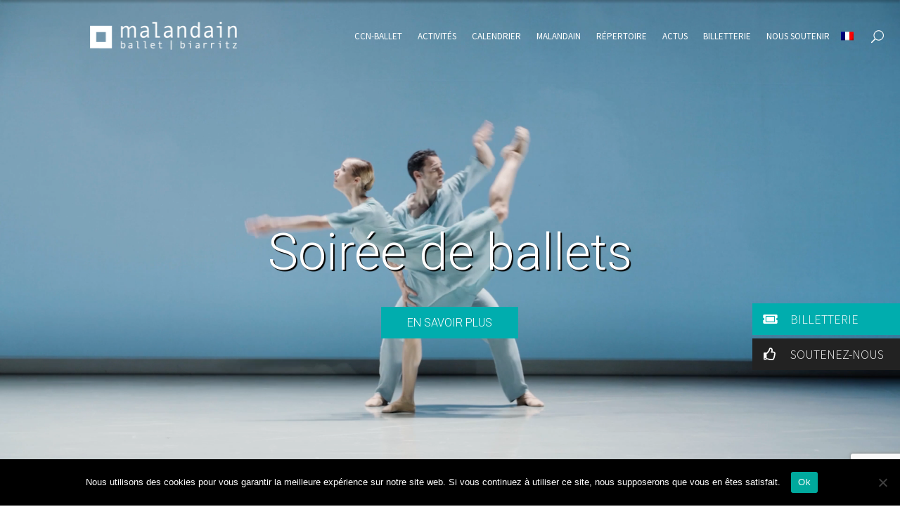

--- FILE ---
content_type: text/html; charset=UTF-8
request_url: https://malandainballet.com/?URL=https%3A%2F%2Fcommunity.mozilla.org%2Fen%2Fevents%2Ftechno-seo-titan
body_size: 39817
content:
<!DOCTYPE html>
<html lang="fr-FR">
<head>
	
		<meta charset="UTF-8"/>
		<link rel="profile" href="http://gmpg.org/xfn/11"/>
		
				<meta name="viewport" content="width=device-width,initial-scale=1,user-scalable=yes">
		<style>:root,::before,::after{--mec-color-skin: #4ccfad;--mec-color-skin-rgba-1: rgba(76,207,173,.25);--mec-color-skin-rgba-2: rgba(76,207,173,.5);--mec-color-skin-rgba-3: rgba(76,207,173,.75);--mec-color-skin-rgba-4: rgba(76,207,173,.11);--mec-container-normal-width: 1196px;--mec-container-large-width: 1690px;--mec-fes-main-color: #40d9f1;--mec-fes-main-color-rgba-1: rgba(64, 217, 241, 0.12);--mec-fes-main-color-rgba-2: rgba(64, 217, 241, 0.23);--mec-fes-main-color-rgba-3: rgba(64, 217, 241, 0.03);--mec-fes-main-color-rgba-4: rgba(64, 217, 241, 0.3);--mec-fes-main-color-rgba-5: rgb(64 217 241 / 7%);--mec-fes-main-color-rgba-6: rgba(64, 217, 241, 0.2);--mec-fluent-main-color: #ade7ff;--mec-fluent-main-color-rgba-1: rgba(173, 231, 255, 0.3);--mec-fluent-main-color-rgba-2: rgba(173, 231, 255, 0.8);--mec-fluent-main-color-rgba-3: rgba(173, 231, 255, 0.1);--mec-fluent-main-color-rgba-4: rgba(173, 231, 255, 0.2);--mec-fluent-main-color-rgba-5: rgba(173, 231, 255, 0.7);--mec-fluent-main-color-rgba-6: rgba(173, 231, 255, 0.7);--mec-fluent-bold-color: #00acf8;--mec-fluent-bg-hover-color: #ebf9ff;--mec-fluent-bg-color: #f5f7f8;--mec-fluent-second-bg-color: #d6eef9;}.mec-wrap, .mec-wrap div:not([class^="elementor-"]), .lity-container, .mec-wrap h1, .mec-wrap h2, .mec-wrap h3, .mec-wrap h4, .mec-wrap h5, .mec-wrap h6, .entry-content .mec-wrap h1, .entry-content .mec-wrap h2, .entry-content .mec-wrap h3, .entry-content .mec-wrap h4, .entry-content .mec-wrap h5, .entry-content .mec-wrap h6, .mec-wrap .mec-totalcal-box input[type="submit"], .mec-wrap .mec-totalcal-box .mec-totalcal-view span, .mec-agenda-event-title a, .lity-content .mec-events-meta-group-booking select, .lity-content .mec-book-ticket-variation h5, .lity-content .mec-events-meta-group-booking input[type="number"], .lity-content .mec-events-meta-group-booking input[type="text"], .lity-content .mec-events-meta-group-booking input[type="email"],.mec-organizer-item a, .mec-single-event .mec-events-meta-group-booking ul.mec-book-tickets-container li.mec-book-ticket-container label{ font-family: "Montserrat", -apple-system, BlinkMacSystemFont, "Segoe UI", Roboto, sans-serif;}.mec-event-content p, .mec-search-bar-result .mec-event-detail{ font-family: Roboto, sans-serif;} .mec-wrap .mec-totalcal-box input, .mec-wrap .mec-totalcal-box select, .mec-checkboxes-search .mec-searchbar-category-wrap, .mec-wrap .mec-totalcal-box .mec-totalcal-view span{ font-family: "Roboto", Helvetica, Arial, sans-serif; }.mec-event-grid-modern .event-grid-modern-head .mec-event-day, .mec-event-list-minimal .mec-time-details, .mec-event-list-minimal .mec-event-detail, .mec-event-list-modern .mec-event-detail, .mec-event-grid-minimal .mec-time-details, .mec-event-grid-minimal .mec-event-detail, .mec-event-grid-simple .mec-event-detail, .mec-event-cover-modern .mec-event-place, .mec-event-cover-clean .mec-event-place, .mec-calendar .mec-event-article .mec-localtime-details div, .mec-calendar .mec-event-article .mec-event-detail, .mec-calendar.mec-calendar-daily .mec-calendar-d-top h2, .mec-calendar.mec-calendar-daily .mec-calendar-d-top h3, .mec-toggle-item-col .mec-event-day, .mec-weather-summary-temp{ font-family: "Roboto", sans-serif; } .mec-fes-form, .mec-fes-list, .mec-fes-form input, .mec-event-date .mec-tooltip .box, .mec-event-status .mec-tooltip .box, .ui-datepicker.ui-widget, .mec-fes-form button[type="submit"].mec-fes-sub-button, .mec-wrap .mec-timeline-events-container p, .mec-wrap .mec-timeline-events-container h4, .mec-wrap .mec-timeline-events-container div, .mec-wrap .mec-timeline-events-container a, .mec-wrap .mec-timeline-events-container span{ font-family: -apple-system, BlinkMacSystemFont, "Segoe UI", Roboto, sans-serif !important; }</style><style>
.mec-event-sharing-wrap li i {
    width: 17px;
    height: 16px;
    display: table-cell;
    vertical-align: middle;
font-size: 20px;
}

    .mec-container, body [id*=mec_skin_].mec-fluent-wrap {
        width: var(--mec-container-normal-width);
        max-width: var(--mec-container-normal-width);
        margin-top: 70px;
    }
</style><title>Malandain Ballet Biarritz</title>
<link rel="alternate" hreflang="fr" href="https://malandainballet.com/" />
<link rel="alternate" hreflang="en" href="https://malandainballet.com/?lang=en" />
<link rel="alternate" hreflang="es" href="https://malandainballet.com/?lang=es" />
<link rel="alternate" hreflang="eu" href="https://malandainballet.com/?lang=eu" />
<link rel="alternate" hreflang="x-default" href="https://malandainballet.com/" />

<!-- Google Tag Manager by PYS -->
<script data-cfasync="false" data-pagespeed-no-defer>
	var pys_datalayer_name = "dataLayer";
	window.dataLayer = window.dataLayer || [];</script> 
<!-- End Google Tag Manager by PYS --><meta name="description" content="Centre Chorégraphique National de Biarritz">
<meta name="robots" content="index, follow, max-snippet:-1, max-image-preview:large, max-video-preview:-1">
<link rel="canonical" href="https://malandainballet.com/">
<script id="website-schema" type="application/ld+json">{"@context":"https:\/\/schema.org","@type":"WebSite","name":"Malandain Ballet Biarritz","alternateName":"Malandain Ballet Biarritz","description":"Centre Chor\u00e9graphique National de Biarritz","url":"https:\/\/malandainballet.com","potentialAction":{"@type":"SearchAction","target":{"@type":"EntryPoint","urlTemplate":"https:\/\/malandainballet.com\/?s={search_term_string}"},"query-input":"required name=search_term_string"}}</script>
<meta property="og:url" content="https://malandainballet.com/">
<meta property="og:site_name" content="Malandain Ballet Biarritz">
<meta property="og:locale" content="fr_FR">
<meta property="og:locale:alternate" content="en_US">
<meta property="og:locale:alternate" content="es_ES">
<meta property="og:locale:alternate" content="eu">
<meta property="og:type" content="website">
<meta property="og:title" content="Malandain Ballet Biarritz">
<meta property="og:description" content="Centre Chorégraphique National de Biarritz">
<meta property="fb:pages" content="">
<meta property="fb:admins" content="">
<meta property="fb:app_id" content="">
<meta name="twitter:card" content="summary">
<meta name="twitter:site" content="">
<meta name="twitter:creator" content="">
<meta name="twitter:title" content="Malandain Ballet Biarritz">
<meta name="twitter:description" content="Centre Chorégraphique National de Biarritz">
<link rel='dns-prefetch' href='//fonts.googleapis.com' />
<link rel="alternate" type="application/rss+xml" title="Malandain Ballet Biarritz &raquo; Flux" href="https://malandainballet.com/feed/" />
<link rel="alternate" type="application/rss+xml" title="Malandain Ballet Biarritz &raquo; Flux des commentaires" href="https://malandainballet.com/comments/feed/" />
<script type="application/ld+json">{"@context":"https:\/\/schema.org","@type":"Organization","name":"Malandain Ballet Biarritz","url":"https:\/\/malandainballet.com","alternateName":"Malandain Ballet Biarritz","description":"Malandain Ballet Biarritz"}</script>
<link rel='stylesheet' id='mec-select2-style-css' href='https://malandainballet.com/wp-content/plugins/modern-events-calendar/assets/packages/select2/select2.min.css?ver=7.13.0' type='text/css' media='all' />
<link rel='stylesheet' id='mec-font-icons-css' href='https://malandainballet.com/wp-content/plugins/modern-events-calendar/assets/css/iconfonts.css?ver=7.13.0' type='text/css' media='all' />
<link rel='stylesheet' id='mec-frontend-style-css' href='https://malandainballet.com/wp-content/plugins/modern-events-calendar/assets/css/frontend.min.css?ver=7.13.0' type='text/css' media='all' />
<link rel='stylesheet' id='mec-tooltip-style-css' href='https://malandainballet.com/wp-content/plugins/modern-events-calendar/assets/packages/tooltip/tooltip.css?ver=7.13.0' type='text/css' media='all' />
<link rel='stylesheet' id='mec-tooltip-shadow-style-css' href='https://malandainballet.com/wp-content/plugins/modern-events-calendar/assets/packages/tooltip/tooltipster-sideTip-shadow.min.css?ver=7.13.0' type='text/css' media='all' />
<link rel='stylesheet' id='featherlight-css' href='https://malandainballet.com/wp-content/plugins/modern-events-calendar/assets/packages/featherlight/featherlight.css?ver=7.13.0' type='text/css' media='all' />
<link rel='stylesheet' id='mec-google-fonts-css' href='//fonts.googleapis.com/css?family=Montserrat%3A400%2C700%7CRoboto%3A100%2C300%2C400%2C700&#038;ver=7.13.0' type='text/css' media='all' />
<link rel='stylesheet' id='mec-lity-style-css' href='https://malandainballet.com/wp-content/plugins/modern-events-calendar/assets/packages/lity/lity.min.css?ver=7.13.0' type='text/css' media='all' />
<link rel='stylesheet' id='mec-general-calendar-style-css' href='https://malandainballet.com/wp-content/plugins/modern-events-calendar/assets/css/mec-general-calendar.css?ver=7.13.0' type='text/css' media='all' />
<link rel='stylesheet' id='sbi_styles-css' href='https://malandainballet.com/wp-content/plugins/instagram-feed/css/sbi-styles.min.css?ver=6.6.1' type='text/css' media='all' />
<link rel='stylesheet' id='wp-block-library-css' href='https://malandainballet.com/wp-includes/css/dist/block-library/style.min.css?ver=6.5.5' type='text/css' media='all' />
<style id='classic-theme-styles-inline-css' type='text/css'>
/*! This file is auto-generated */
.wp-block-button__link{color:#fff;background-color:#32373c;border-radius:9999px;box-shadow:none;text-decoration:none;padding:calc(.667em + 2px) calc(1.333em + 2px);font-size:1.125em}.wp-block-file__button{background:#32373c;color:#fff;text-decoration:none}
</style>
<style id='global-styles-inline-css' type='text/css'>
body{--wp--preset--color--black: #000000;--wp--preset--color--cyan-bluish-gray: #abb8c3;--wp--preset--color--white: #ffffff;--wp--preset--color--pale-pink: #f78da7;--wp--preset--color--vivid-red: #cf2e2e;--wp--preset--color--luminous-vivid-orange: #ff6900;--wp--preset--color--luminous-vivid-amber: #fcb900;--wp--preset--color--light-green-cyan: #7bdcb5;--wp--preset--color--vivid-green-cyan: #00d084;--wp--preset--color--pale-cyan-blue: #8ed1fc;--wp--preset--color--vivid-cyan-blue: #0693e3;--wp--preset--color--vivid-purple: #9b51e0;--wp--preset--gradient--vivid-cyan-blue-to-vivid-purple: linear-gradient(135deg,rgba(6,147,227,1) 0%,rgb(155,81,224) 100%);--wp--preset--gradient--light-green-cyan-to-vivid-green-cyan: linear-gradient(135deg,rgb(122,220,180) 0%,rgb(0,208,130) 100%);--wp--preset--gradient--luminous-vivid-amber-to-luminous-vivid-orange: linear-gradient(135deg,rgba(252,185,0,1) 0%,rgba(255,105,0,1) 100%);--wp--preset--gradient--luminous-vivid-orange-to-vivid-red: linear-gradient(135deg,rgba(255,105,0,1) 0%,rgb(207,46,46) 100%);--wp--preset--gradient--very-light-gray-to-cyan-bluish-gray: linear-gradient(135deg,rgb(238,238,238) 0%,rgb(169,184,195) 100%);--wp--preset--gradient--cool-to-warm-spectrum: linear-gradient(135deg,rgb(74,234,220) 0%,rgb(151,120,209) 20%,rgb(207,42,186) 40%,rgb(238,44,130) 60%,rgb(251,105,98) 80%,rgb(254,248,76) 100%);--wp--preset--gradient--blush-light-purple: linear-gradient(135deg,rgb(255,206,236) 0%,rgb(152,150,240) 100%);--wp--preset--gradient--blush-bordeaux: linear-gradient(135deg,rgb(254,205,165) 0%,rgb(254,45,45) 50%,rgb(107,0,62) 100%);--wp--preset--gradient--luminous-dusk: linear-gradient(135deg,rgb(255,203,112) 0%,rgb(199,81,192) 50%,rgb(65,88,208) 100%);--wp--preset--gradient--pale-ocean: linear-gradient(135deg,rgb(255,245,203) 0%,rgb(182,227,212) 50%,rgb(51,167,181) 100%);--wp--preset--gradient--electric-grass: linear-gradient(135deg,rgb(202,248,128) 0%,rgb(113,206,126) 100%);--wp--preset--gradient--midnight: linear-gradient(135deg,rgb(2,3,129) 0%,rgb(40,116,252) 100%);--wp--preset--font-size--small: 13px;--wp--preset--font-size--medium: 20px;--wp--preset--font-size--large: 36px;--wp--preset--font-size--x-large: 42px;--wp--preset--spacing--20: 0.44rem;--wp--preset--spacing--30: 0.67rem;--wp--preset--spacing--40: 1rem;--wp--preset--spacing--50: 1.5rem;--wp--preset--spacing--60: 2.25rem;--wp--preset--spacing--70: 3.38rem;--wp--preset--spacing--80: 5.06rem;--wp--preset--shadow--natural: 6px 6px 9px rgba(0, 0, 0, 0.2);--wp--preset--shadow--deep: 12px 12px 50px rgba(0, 0, 0, 0.4);--wp--preset--shadow--sharp: 6px 6px 0px rgba(0, 0, 0, 0.2);--wp--preset--shadow--outlined: 6px 6px 0px -3px rgba(255, 255, 255, 1), 6px 6px rgba(0, 0, 0, 1);--wp--preset--shadow--crisp: 6px 6px 0px rgba(0, 0, 0, 1);}:where(.is-layout-flex){gap: 0.5em;}:where(.is-layout-grid){gap: 0.5em;}body .is-layout-flex{display: flex;}body .is-layout-flex{flex-wrap: wrap;align-items: center;}body .is-layout-flex > *{margin: 0;}body .is-layout-grid{display: grid;}body .is-layout-grid > *{margin: 0;}:where(.wp-block-columns.is-layout-flex){gap: 2em;}:where(.wp-block-columns.is-layout-grid){gap: 2em;}:where(.wp-block-post-template.is-layout-flex){gap: 1.25em;}:where(.wp-block-post-template.is-layout-grid){gap: 1.25em;}.has-black-color{color: var(--wp--preset--color--black) !important;}.has-cyan-bluish-gray-color{color: var(--wp--preset--color--cyan-bluish-gray) !important;}.has-white-color{color: var(--wp--preset--color--white) !important;}.has-pale-pink-color{color: var(--wp--preset--color--pale-pink) !important;}.has-vivid-red-color{color: var(--wp--preset--color--vivid-red) !important;}.has-luminous-vivid-orange-color{color: var(--wp--preset--color--luminous-vivid-orange) !important;}.has-luminous-vivid-amber-color{color: var(--wp--preset--color--luminous-vivid-amber) !important;}.has-light-green-cyan-color{color: var(--wp--preset--color--light-green-cyan) !important;}.has-vivid-green-cyan-color{color: var(--wp--preset--color--vivid-green-cyan) !important;}.has-pale-cyan-blue-color{color: var(--wp--preset--color--pale-cyan-blue) !important;}.has-vivid-cyan-blue-color{color: var(--wp--preset--color--vivid-cyan-blue) !important;}.has-vivid-purple-color{color: var(--wp--preset--color--vivid-purple) !important;}.has-black-background-color{background-color: var(--wp--preset--color--black) !important;}.has-cyan-bluish-gray-background-color{background-color: var(--wp--preset--color--cyan-bluish-gray) !important;}.has-white-background-color{background-color: var(--wp--preset--color--white) !important;}.has-pale-pink-background-color{background-color: var(--wp--preset--color--pale-pink) !important;}.has-vivid-red-background-color{background-color: var(--wp--preset--color--vivid-red) !important;}.has-luminous-vivid-orange-background-color{background-color: var(--wp--preset--color--luminous-vivid-orange) !important;}.has-luminous-vivid-amber-background-color{background-color: var(--wp--preset--color--luminous-vivid-amber) !important;}.has-light-green-cyan-background-color{background-color: var(--wp--preset--color--light-green-cyan) !important;}.has-vivid-green-cyan-background-color{background-color: var(--wp--preset--color--vivid-green-cyan) !important;}.has-pale-cyan-blue-background-color{background-color: var(--wp--preset--color--pale-cyan-blue) !important;}.has-vivid-cyan-blue-background-color{background-color: var(--wp--preset--color--vivid-cyan-blue) !important;}.has-vivid-purple-background-color{background-color: var(--wp--preset--color--vivid-purple) !important;}.has-black-border-color{border-color: var(--wp--preset--color--black) !important;}.has-cyan-bluish-gray-border-color{border-color: var(--wp--preset--color--cyan-bluish-gray) !important;}.has-white-border-color{border-color: var(--wp--preset--color--white) !important;}.has-pale-pink-border-color{border-color: var(--wp--preset--color--pale-pink) !important;}.has-vivid-red-border-color{border-color: var(--wp--preset--color--vivid-red) !important;}.has-luminous-vivid-orange-border-color{border-color: var(--wp--preset--color--luminous-vivid-orange) !important;}.has-luminous-vivid-amber-border-color{border-color: var(--wp--preset--color--luminous-vivid-amber) !important;}.has-light-green-cyan-border-color{border-color: var(--wp--preset--color--light-green-cyan) !important;}.has-vivid-green-cyan-border-color{border-color: var(--wp--preset--color--vivid-green-cyan) !important;}.has-pale-cyan-blue-border-color{border-color: var(--wp--preset--color--pale-cyan-blue) !important;}.has-vivid-cyan-blue-border-color{border-color: var(--wp--preset--color--vivid-cyan-blue) !important;}.has-vivid-purple-border-color{border-color: var(--wp--preset--color--vivid-purple) !important;}.has-vivid-cyan-blue-to-vivid-purple-gradient-background{background: var(--wp--preset--gradient--vivid-cyan-blue-to-vivid-purple) !important;}.has-light-green-cyan-to-vivid-green-cyan-gradient-background{background: var(--wp--preset--gradient--light-green-cyan-to-vivid-green-cyan) !important;}.has-luminous-vivid-amber-to-luminous-vivid-orange-gradient-background{background: var(--wp--preset--gradient--luminous-vivid-amber-to-luminous-vivid-orange) !important;}.has-luminous-vivid-orange-to-vivid-red-gradient-background{background: var(--wp--preset--gradient--luminous-vivid-orange-to-vivid-red) !important;}.has-very-light-gray-to-cyan-bluish-gray-gradient-background{background: var(--wp--preset--gradient--very-light-gray-to-cyan-bluish-gray) !important;}.has-cool-to-warm-spectrum-gradient-background{background: var(--wp--preset--gradient--cool-to-warm-spectrum) !important;}.has-blush-light-purple-gradient-background{background: var(--wp--preset--gradient--blush-light-purple) !important;}.has-blush-bordeaux-gradient-background{background: var(--wp--preset--gradient--blush-bordeaux) !important;}.has-luminous-dusk-gradient-background{background: var(--wp--preset--gradient--luminous-dusk) !important;}.has-pale-ocean-gradient-background{background: var(--wp--preset--gradient--pale-ocean) !important;}.has-electric-grass-gradient-background{background: var(--wp--preset--gradient--electric-grass) !important;}.has-midnight-gradient-background{background: var(--wp--preset--gradient--midnight) !important;}.has-small-font-size{font-size: var(--wp--preset--font-size--small) !important;}.has-medium-font-size{font-size: var(--wp--preset--font-size--medium) !important;}.has-large-font-size{font-size: var(--wp--preset--font-size--large) !important;}.has-x-large-font-size{font-size: var(--wp--preset--font-size--x-large) !important;}
.wp-block-navigation a:where(:not(.wp-element-button)){color: inherit;}
:where(.wp-block-post-template.is-layout-flex){gap: 1.25em;}:where(.wp-block-post-template.is-layout-grid){gap: 1.25em;}
:where(.wp-block-columns.is-layout-flex){gap: 2em;}:where(.wp-block-columns.is-layout-grid){gap: 2em;}
.wp-block-pullquote{font-size: 1.5em;line-height: 1.6;}
</style>
<link rel='stylesheet' id='inf-font-awesome-css' href='https://malandainballet.com/wp-content/plugins/blog-designer-pack-pro/assets/css/font-awesome.min.css?ver=1.5.1' type='text/css' media='all' />
<link rel='stylesheet' id='owl-carousel-css' href='https://malandainballet.com/wp-content/plugins/blog-designer-pack-pro/assets/css/owl.carousel.min.css?ver=1.5.1' type='text/css' media='all' />
<link rel='stylesheet' id='bdpp-public-style-css' href='https://malandainballet.com/wp-content/plugins/blog-designer-pack-pro/assets/css/bdpp-public.min.css?ver=1.5.1' type='text/css' media='all' />
<link rel='stylesheet' id='tc-front-css' href='https://malandainballet.com/wp-content/plugins/tickera-event-ticketing-system/css/front.css?ver=3.5.2.9' type='text/css' media='all' />
<link rel='stylesheet' id='tc-elementor-sc-popup-css' href='https://malandainballet.com/wp-content/plugins/tickera-event-ticketing-system/css/builders/elementor-sc-popup.css?ver=3.5.2.9' type='text/css' media='all' />
<link rel='stylesheet' id='font-awesome-css' href='https://malandainballet.com/wp-content/plugins/tickera-event-ticketing-system/css/font-awesome.min.css?ver=3.5.2.9' type='text/css' media='all' />
<link rel='stylesheet' id='bard-shows-style-css' href='https://malandainballet.com/wp-content/plugins/bard-shows/assets/css/shows.min.css?ver=6.5.5' type='text/css' media='all' />
<link rel='stylesheet' id='bard-shows-responsive-style-css' href='https://malandainballet.com/wp-content/plugins/bard-shows/assets/css/shows-responsive.min.css?ver=6.5.5' type='text/css' media='all' />
<link rel='stylesheet' id='contact-form-7-css' href='https://malandainballet.com/wp-content/plugins/contact-form-7/includes/css/styles.css?ver=5.9.8' type='text/css' media='all' />
<link rel='stylesheet' id='cookie-notice-front-css' href='https://malandainballet.com/wp-content/plugins/cookie-notice/css/front.min.css?ver=2.4.17' type='text/css' media='all' />
<link rel='stylesheet' id='hello-asso-css' href='https://malandainballet.com/wp-content/plugins/helloasso/public/css/hello-asso-public.css?ver=1.1.10' type='text/css' media='all' />
<link rel='stylesheet' id='ssb-ui-style-css' href='https://malandainballet.com/wp-content/plugins/sticky-side-buttons/assets/css/ssb-ui-style.css?ver=6.5.5' type='text/css' media='all' />
<style id='ssb-ui-style-inline-css' type='text/css'>
#ssb-btn-0{background: #fd7169;}
#ssb-btn-0:hover{background:rgba(253,113,105,0.9);}
#ssb-btn-0 a{color: #ffffff;}
.ssb-share-btn,.ssb-share-btn .ssb-social-popup{background:#fd7169;color:#ffffff}.ssb-share-btn:hover{background:rgba(253,113,105,0.9);}.ssb-share-btn a{color:#ffffff !important;}#ssb-btn-1{background: #222222;}
#ssb-btn-1:hover{background:rgba(34,34,34,0.9);}
#ssb-btn-1 a{color: #ffffff;}

</style>
<link rel='stylesheet' id='ssb-fontawesome-css' href='https://malandainballet.com/wp-content/plugins/sticky-side-buttons/assets/css/font-awesome.css?ver=6.5.5' type='text/css' media='all' />
<link rel='stylesheet' id='tc-common-front-css' href='https://malandainballet.com/wp-content/plugins/tickera-event-ticketing-system/includes/addons/gutenberg/assets/blocks.css?ver=3.5.2.9' type='text/css' media='all' />
<link rel='stylesheet' id='bard-mikado-default-style-css' href='https://malandainballet.com/wp-content/themes/bardwp/style.css?ver=6.5.5' type='text/css' media='all' />
<link rel='stylesheet' id='bard-mikado-child-style-css' href='https://malandainballet.com/wp-content/themes/bardwp-child/style.css?ver=6.5.5' type='text/css' media='all' />
<link rel='stylesheet' id='bard-mikado-child-style2-css' href='https://malandainballet.com/wp-content/themes/bardwp-child/style2.css?ver=6.5.5' type='text/css' media='all' />
<link rel='stylesheet' id='bard-mikado-modules-css' href='https://malandainballet.com/wp-content/themes/bardwp/assets/css/modules.min.css?ver=6.5.5' type='text/css' media='all' />
<style id='bard-mikado-modules-inline-css' type='text/css'>
.page-id-6628.mkdf-boxed .mkdf-wrapper { background-attachment: fixed;}.page-id-6628.mkdf-paspartu-enabled .mkdf-wrapper { background-color: #ffffff;padding: 60px;}.mkdf-paspartu-enabled .mkdf-page-header .mkdf-fixed-wrapper.fixed, .mkdf-paspartu-enabled .mkdf-sticky-header, .mkdf-paspartu-enabled .mkdf-mobile-header.mobile-header-appear .mkdf-mobile-header-inner { left: 60px;width: calc(100% - 120px);}.mkdf-paspartu-enabled.mkdf-fixed-paspartu-enabled .mkdf-page-header .mkdf-fixed-wrapper.fixed, .mkdf-paspartu-enabled.mkdf-fixed-paspartu-enabled .mkdf-sticky-header.header-appear, .mkdf-paspartu-enabled.mkdf-fixed-paspartu-enabled .mkdf-mobile-header.mobile-header-appear .mkdf-mobile-header-inner { margin-top: 60px;}@media only screen and (max-width: 1024px) {.page-id-6628.mkdf-paspartu-enabled .mkdf-wrapper { padding: 20px;}}@media only screen and (max-width: 1024px) {.mkdf-paspartu-enabled .mkdf-page-header .mkdf-fixed-wrapper.fixed, .mkdf-paspartu-enabled .mkdf-sticky-header, .mkdf-paspartu-enabled .mkdf-mobile-header.mobile-header-appear .mkdf-mobile-header-inner { left: 20px;width: calc(100% - 40px);}}@media only screen and (max-width: 1024px) {.mkdf-paspartu-enabled.mkdf-fixed-paspartu-enabled .mkdf-page-header .mkdf-fixed-wrapper.fixed, .mkdf-paspartu-enabled.mkdf-fixed-paspartu-enabled .mkdf-sticky-header.header-appear, .mkdf-paspartu-enabled.mkdf-fixed-paspartu-enabled .mkdf-mobile-header.mobile-header-appear .mkdf-mobile-header-inner { margin-top: 20px;}}.page-id-6628 .mkdf-page-header .mkdf-menu-area { background-color: rgba(255, 255, 255, 0);}.page-id-6628 .mkdf-content .mkdf-content-inner > .mkdf-container > .mkdf-container-inner, .page-id-6628 .mkdf-content .mkdf-content-inner > .mkdf-full-width > .mkdf-full-width-inner { padding: 0px;}@media only screen and (max-width: 1024px) {.page-id-6628 .mkdf-content .mkdf-content-inner > .mkdf-container > .mkdf-container-inner, .page-id-6628 .mkdf-content .mkdf-content-inner > .mkdf-full-width > .mkdf-full-width-inner { padding: 0px;}}.page-id-6628 .mkdf-content .mkdf-content-inner > .mkdf-container > .mkdf-container-inner, .page-id-6628 .mkdf-content .mkdf-content-inner > .mkdf-full-width > .mkdf-full-width-inner { padding: 0px;}@media only screen and (max-width: 1024px) {.page-id-6628 .mkdf-content .mkdf-content-inner > .mkdf-container > .mkdf-container-inner, .page-id-6628 .mkdf-content .mkdf-content-inner > .mkdf-full-width > .mkdf-full-width-inner { padding: 0px;}}
</style>
<link rel='stylesheet' id='bard-mikadofont_awesome-css' href='https://malandainballet.com/wp-content/themes/bardwp/assets/css/font-awesome/css/font-awesome.min.css?ver=6.5.5' type='text/css' media='all' />
<link rel='stylesheet' id='bard-mikadofont_elegant-css' href='https://malandainballet.com/wp-content/themes/bardwp/assets/css/elegant-icons/style.min.css?ver=6.5.5' type='text/css' media='all' />
<link rel='stylesheet' id='bard-mikadoion_icons-css' href='https://malandainballet.com/wp-content/themes/bardwp/assets/css/ion-icons/css/ionicons.min.css?ver=6.5.5' type='text/css' media='all' />
<link rel='stylesheet' id='bard-mikadolinea_icons-css' href='https://malandainballet.com/wp-content/themes/bardwp/assets/css/linea-icons/style.css?ver=6.5.5' type='text/css' media='all' />
<link rel='stylesheet' id='bard-mikadolinear_icons-css' href='https://malandainballet.com/wp-content/themes/bardwp/assets/css/linear-icons/style.css?ver=6.5.5' type='text/css' media='all' />
<link rel='stylesheet' id='bard-mikadosimple_line_icons-css' href='https://malandainballet.com/wp-content/themes/bardwp/assets/css/simple-line-icons/simple-line-icons.css?ver=6.5.5' type='text/css' media='all' />
<link rel='stylesheet' id='bard-mikadodripicons-css' href='https://malandainballet.com/wp-content/themes/bardwp/assets/css/dripicons/dripicons.css?ver=6.5.5' type='text/css' media='all' />
<link rel='stylesheet' id='mediaelement-css' href='https://malandainballet.com/wp-includes/js/mediaelement/mediaelementplayer-legacy.min.css?ver=4.2.17' type='text/css' media='all' />
<link rel='stylesheet' id='wp-mediaelement-css' href='https://malandainballet.com/wp-includes/js/mediaelement/wp-mediaelement.min.css?ver=6.5.5' type='text/css' media='all' />
<link rel='stylesheet' id='bard-mikado-style-dynamic-css' href='https://malandainballet.com/wp-content/themes/bardwp/assets/css/style_dynamic.css?ver=1697794583' type='text/css' media='all' />
<link rel='stylesheet' id='bard-mikado-modules-responsive-css' href='https://malandainballet.com/wp-content/themes/bardwp/assets/css/modules-responsive.min.css?ver=6.5.5' type='text/css' media='all' />
<link rel='stylesheet' id='bard-mikado-style-dynamic-responsive-css' href='https://malandainballet.com/wp-content/themes/bardwp/assets/css/style_dynamic_responsive.css?ver=1697794583' type='text/css' media='all' />
<link rel='stylesheet' id='bard-mikado-google-fonts-css' href='https://fonts.googleapis.com/css?family=Crimson+Text%3A100%2C100i%2C300%2C300i%2C400%2C400i%2C500%2C500i%2C600%2C600i%2C700%2C700i%7CMontserrat%3A100%2C100i%2C300%2C300i%2C400%2C400i%2C500%2C500i%2C600%2C600i%2C700%2C700i%7COpen+Sans%3A100%2C100i%2C300%2C300i%2C400%2C400i%2C500%2C500i%2C600%2C600i%2C700%2C700i%7CRoboto%3A100%2C100i%2C300%2C300i%2C400%2C400i%2C500%2C500i%2C600%2C600i%2C700%2C700i%7CSource+Sans+Pro%3A100%2C100i%2C300%2C300i%2C400%2C400i%2C500%2C500i%2C600%2C600i%2C700%2C700i&#038;subset=latin&#038;ver=1.0.0' type='text/css' media='all' />
<link rel='stylesheet' id='mm-compiled-options-mobmenu-css' href='https://malandainballet.com/wp-content/uploads/dynamic-mobmenu.css?ver=2.8.5-741' type='text/css' media='all' />
<link rel='stylesheet' id='mm-google-webfont-source-sans-pro-css' href='//fonts.googleapis.com/css?family=Source+Sans+Pro%3Ainherit%2C400&#038;subset=latin%2Clatin-ext&#038;ver=6.5.5' type='text/css' media='all' />
<link rel='stylesheet' id='js_composer_front-css' href='https://malandainballet.com/wp-content/plugins/js_composer/assets/css/js_composer.min.css?ver=6.8.0' type='text/css' media='all' />
<link rel='stylesheet' id='cssmobmenu-icons-css' href='https://malandainballet.com/wp-content/plugins/mobile-menu/includes/css/mobmenu-icons.css?ver=6.5.5' type='text/css' media='all' />
<link rel='stylesheet' id='cssmobmenu-css' href='https://malandainballet.com/wp-content/plugins/mobile-menu/includes/css/mobmenu.css?ver=2.8.5' type='text/css' media='all' />
<link rel='stylesheet' id='sib-front-css-css' href='https://malandainballet.com/wp-content/plugins/mailin/css/mailin-front.css?ver=6.5.5' type='text/css' media='all' />
<script type="text/javascript" src="https://malandainballet.com/wp-includes/js/jquery/jquery.min.js?ver=3.7.1" id="jquery-core-js"></script>
<script type="text/javascript" src="https://malandainballet.com/wp-includes/js/jquery/jquery-migrate.min.js?ver=3.4.1" id="jquery-migrate-js"></script>
<script type="text/javascript" id="tc-cart-js-extra">
/* <![CDATA[ */
var tc_ajax = {"ajaxUrl":"https:\/\/malandainballet.com\/wp-admin\/admin-ajax.php","ajaxNonce":"2a0c9288e0","empty_cart_message":"Are you sure you want to remove all tickets from your cart?","success_message":"Ticket Added!","imgUrl":"https:\/\/malandainballet.com\/wp-content\/plugins\/tickera-event-ticketing-system\/images\/ajax-loader.gif","addingMsg":"Adding ticket to cart...","outMsg":"In Your Cart","cart_url":"https:\/\/malandainballet.com\/","update_cart_message":"Please update your cart before to proceed.","empty_cart_confirmation":"Please confirm to remove all of the items from your cart.","tc_provide_your_details":"In order to continue you need to agree to provide your details.","tc_gateway_collection_data":"","tc_error_message":"Only customers aged 16 or older are permitted for purchase on this website","tc_show_age_check":"no","tc_field_error":"This field is required *","alphanumeric_characters_only":"Please use alphanumeric characters only."};
/* ]]> */
</script>
<script type="text/javascript" src="https://malandainballet.com/wp-content/plugins/tickera-event-ticketing-system/js/cart.js?ver=3.5.2.9" id="tc-cart-js"></script>
<script type="text/javascript" id="tc-jquery-validate-js-extra">
/* <![CDATA[ */
var tc_jquery_validate_library_translation = {"required":"This field is required.","remote":"Please fix this field.","email":"Please enter a valid email address.","url":"Please enter a valid URL.","date":"Please enter a valid date.","dateISO":"Please enter a valid date (ISO).","number":"Please enter a valid number.","digits":"Please enter only digits.","equalTo":"Please enter the same value again.","maxlength":"Please enter no more than {0} characters.","minlength":"Please enter at least {0} characters.","rangelength":"Please enter a value between {0} and {1} characters long.","range":"Please enter a value between {0} and {1}.","max":"Please enter a value less than or equal to {0}.","min":"Please enter a value greater than or equal to {0}.","step":"Please enter a multiple of {0}."};
/* ]]> */
</script>
<script type="text/javascript" src="https://malandainballet.com/wp-content/plugins/tickera-event-ticketing-system/js/jquery.validate.min.js?ver=3.5.2.9" id="tc-jquery-validate-js"></script>
<script type="text/javascript" id="cookie-notice-front-js-before">
/* <![CDATA[ */
var cnArgs = {"ajaxUrl":"https:\/\/malandainballet.com\/wp-admin\/admin-ajax.php","nonce":"6fe0ac684c","hideEffect":"fade","position":"bottom","onScroll":false,"onScrollOffset":100,"onClick":false,"cookieName":"cookie_notice_accepted","cookieTime":2592000,"cookieTimeRejected":2592000,"globalCookie":false,"redirection":false,"cache":false,"revokeCookies":false,"revokeCookiesOpt":"automatic"};
/* ]]> */
</script>
<script type="text/javascript" src="https://malandainballet.com/wp-content/plugins/cookie-notice/js/front.min.js?ver=2.4.17" id="cookie-notice-front-js"></script>
<script type="text/javascript" src="https://malandainballet.com/wp-content/plugins/helloasso/public/js/hello-asso-public.js?ver=1.1.10" id="hello-asso-js"></script>
<script type="text/javascript" src="https://malandainballet.com/wp-content/plugins/revslider/public/assets/js/rbtools.min.js?ver=6.5.9" async id="tp-tools-js"></script>
<script type="text/javascript" src="https://malandainballet.com/wp-content/plugins/revslider/public/assets/js/rs6.min.js?ver=6.5.9" async id="revmin-js"></script>
<script type="text/javascript" id="ssb-ui-js-js-extra">
/* <![CDATA[ */
var ssb_ui_data = {"z_index":"1000"};
/* ]]> */
</script>
<script type="text/javascript" src="https://malandainballet.com/wp-content/themes/bardwp-child/assets/js/ssb-ui-js.js?ver=6.5.5" id="ssb-ui-js-js"></script>
<script type="text/javascript" src="https://malandainballet.com/wp-content/themes/bardwp-child/assets/js/init_events_list_array.js?ver=6.5.5" id="bard-mikado-init-events-list-script-js"></script>
<script type="text/javascript" src="https://malandainballet.com/wp-content/plugins/mobile-menu/includes/js/mobmenu.js?ver=2.8.5" id="mobmenujs-js"></script>
<script type="text/javascript" id="sib-front-js-js-extra">
/* <![CDATA[ */
var sibErrMsg = {"invalidMail":"Please fill out valid email address","requiredField":"Please fill out required fields","invalidDateFormat":"Please fill out valid date format","invalidSMSFormat":"Please fill out valid phone number"};
var ajax_sib_front_object = {"ajax_url":"https:\/\/malandainballet.com\/wp-admin\/admin-ajax.php","ajax_nonce":"88461aa947","flag_url":"https:\/\/malandainballet.com\/wp-content\/plugins\/mailin\/img\/flags\/"};
/* ]]> */
</script>
<script type="text/javascript" src="https://malandainballet.com/wp-content/plugins/mailin/js/mailin-front.js?ver=1723188320" id="sib-front-js-js"></script>
<link rel='shortlink' href='https://malandainballet.com/' />
<meta name="generator" content="WPML ver:4.6.12 stt:16,1,4,2;" />
<!-- Google tag (gtag.js) -->
<script async src="https://www.googletagmanager.com/gtag/js?id=G-K3JVMF145R"></script>
<script>
  window.dataLayer = window.dataLayer || [];
  function gtag(){dataLayer.push(arguments);}
  gtag('js', new Date());

  gtag('config', 'G-K3JVMF145R');
</script>
			<link rel="preload" href="https://malandainballet.com/wp-content/plugins/wordpress-popup/assets/hustle-ui/fonts/hustle-icons-font.woff2" as="font" type="font/woff2" crossorigin>
		<meta name="redi-version" content="1.2.3" /><meta name="generator" content="Powered by WPBakery Page Builder - drag and drop page builder for WordPress."/>
<meta name="generator" content="Powered by Slider Revolution 6.5.9 - responsive, Mobile-Friendly Slider Plugin for WordPress with comfortable drag and drop interface." />
<link rel="icon" href="https://malandainballet.com/wp-content/uploads/2018/04/cropped-LOGO_MBB_NOIR-e1562842237480-1-100x100.png" sizes="32x32" />
<link rel="icon" href="https://malandainballet.com/wp-content/uploads/2018/04/cropped-LOGO_MBB_NOIR-e1562842237480-1-300x300.png" sizes="192x192" />
<link rel="apple-touch-icon" href="https://malandainballet.com/wp-content/uploads/2018/04/cropped-LOGO_MBB_NOIR-e1562842237480-1-300x300.png" />
<meta name="msapplication-TileImage" content="https://malandainballet.com/wp-content/uploads/2018/04/cropped-LOGO_MBB_NOIR-e1562842237480-1-300x300.png" />
<script type="text/javascript">function setREVStartSize(e){
			//window.requestAnimationFrame(function() {				 
				window.RSIW = window.RSIW===undefined ? window.innerWidth : window.RSIW;	
				window.RSIH = window.RSIH===undefined ? window.innerHeight : window.RSIH;	
				try {								
					var pw = document.getElementById(e.c).parentNode.offsetWidth,
						newh;
					pw = pw===0 || isNaN(pw) ? window.RSIW : pw;
					e.tabw = e.tabw===undefined ? 0 : parseInt(e.tabw);
					e.thumbw = e.thumbw===undefined ? 0 : parseInt(e.thumbw);
					e.tabh = e.tabh===undefined ? 0 : parseInt(e.tabh);
					e.thumbh = e.thumbh===undefined ? 0 : parseInt(e.thumbh);
					e.tabhide = e.tabhide===undefined ? 0 : parseInt(e.tabhide);
					e.thumbhide = e.thumbhide===undefined ? 0 : parseInt(e.thumbhide);
					e.mh = e.mh===undefined || e.mh=="" || e.mh==="auto" ? 0 : parseInt(e.mh,0);		
					if(e.layout==="fullscreen" || e.l==="fullscreen") 						
						newh = Math.max(e.mh,window.RSIH);					
					else{					
						e.gw = Array.isArray(e.gw) ? e.gw : [e.gw];
						for (var i in e.rl) if (e.gw[i]===undefined || e.gw[i]===0) e.gw[i] = e.gw[i-1];					
						e.gh = e.el===undefined || e.el==="" || (Array.isArray(e.el) && e.el.length==0)? e.gh : e.el;
						e.gh = Array.isArray(e.gh) ? e.gh : [e.gh];
						for (var i in e.rl) if (e.gh[i]===undefined || e.gh[i]===0) e.gh[i] = e.gh[i-1];
											
						var nl = new Array(e.rl.length),
							ix = 0,						
							sl;					
						e.tabw = e.tabhide>=pw ? 0 : e.tabw;
						e.thumbw = e.thumbhide>=pw ? 0 : e.thumbw;
						e.tabh = e.tabhide>=pw ? 0 : e.tabh;
						e.thumbh = e.thumbhide>=pw ? 0 : e.thumbh;					
						for (var i in e.rl) nl[i] = e.rl[i]<window.RSIW ? 0 : e.rl[i];
						sl = nl[0];									
						for (var i in nl) if (sl>nl[i] && nl[i]>0) { sl = nl[i]; ix=i;}															
						var m = pw>(e.gw[ix]+e.tabw+e.thumbw) ? 1 : (pw-(e.tabw+e.thumbw)) / (e.gw[ix]);					
						newh =  (e.gh[ix] * m) + (e.tabh + e.thumbh);
					}
					var el = document.getElementById(e.c);
					if (el!==null && el) el.style.height = newh+"px";					
					el = document.getElementById(e.c+"_wrapper");
					if (el!==null && el) {
						el.style.height = newh+"px";
						el.style.display = "block";
					}
				} catch(e){
					console.log("Failure at Presize of Slider:" + e)
				}					   
			//});
		  };</script>
		<style type="text/css" id="wp-custom-css">
			.mkdf-event-singe-holder .mkdf-single-event-content .tc_the_content_pre{
	display: block;
}

.vc_custom_1570698592939 {
    margin-top: 203px !important;
    margin-bottom: -6px !important;
}

.vc_custom_1572857591060 {
    padding-top: 10px !important;
    padding-right: 11% !important;
    padding-bottom: 10px !important;
    padding-left: 5% !important;
}

.backto-dancers {
    text-align: center;
   /* padding-bottom: 48px;*/ 
    margin-top: -78px;
}

footer .widget {
    margin: 0 0 55px;
    padding: 0;
    color: #ccc;
    font-size: 13px;
    text-align-last: left;
}
	
/*
h1 {
    color: #000000;
    font-family: Roboto;
    font-size: 40px;
    font-style: normal;
    font-weight: 300;
}
*/

.mkdf-content {
    margin-top: -51px;
    z-index: 100;
    background-color: #fff;
}

.mkdf-container {
    padding: 0 ;
    width: 100%;
}

.widget .mkdf-widget-title-holder .mkdf-widget-title {
    margin-top: -12px;
    margin-bottom: 21px;
}

/*
h3 { text-transform : initial}
*/

footer .widget .mkdf-widget-title-holder .mkdf-widget-title {
    margin-top: 0;
    margin-bottom: 23px;
    font-family: 'Roboto';
}

.titres-sous-slider h2 {
    font-size: 43px !important;
    line-height: 41px !important;
}

.widget .mkdf-widget-title-holder .mkdf-widget-title {
    margin-top: -12px;
    margin-bottom: 21px;
    font-family: 'Roboto';
}

/*
h5 {
    font-family: Source Sans Pro !important;
    text-transform: capitalize;
    font-size: 17px !important;
    text-align: left !important;
    padding-left: 28px !important;
    padding-top: 18px;
}
*/

.mkdf-separator {
    border-bottom: 1px solid #ebebeb;
    margin: 10px 0;
    width: 100% !important;
}


.mkdf-owl-slider .owl-nav .owl-next>i, .mkdf-owl-slider .owl-nav .owl-prev>i {
color: black !important;

}

/*
h5 {
    font-size: 21px;
    font-weight: 500;
    font-family: "Crimson Text",serif;
}
*/

.blog-accueil h4 {
    padding-left: 0 !important;
    margin-left: 0 !important;
    text-align: left !important;
    font-weight: 400;
    text-transform: capitalize;
}

p, div, h1, h2, h3, li {
    word-break: auto-phrase !important;
}

.home .mec-owl-carousel .owl-item img {
	height: auto;
}

@media only screen and (max-width: 700px) {
.wpb_single_image img {
    height: auto;
    max-width: 100%;
    vertical-align: top;
    margin-top: -67px !important;
}
}


@media only screen and (max-width: 680px) {
.mkdf-eh-item-content.mkdf-eh-custom-7585 {
    margin-top: -41px!important;
}

/***** RESPONSIVE *********/
@media only screen and (max-width: 767px) {

.mkdf-eh-item-content.mkdf-eh-custom-6137 {
    margin-top: 79px!important;
}

.mkdf-eh-item-content.mkdf-eh-custom-6091 {
    margin-top: -37px !important;
}
.vc_masonry_grid .vc_grid.vc_row .vc_grid-item.vc_visible-item, .vc_masonry_media_grid .vc_grid.vc_row .vc_grid-item.vc_visible-item {
	   display: inline-block;
    width: 33%;
    padding-right: 5px;
}
	
.mkdf-element-from-bottom>div, .mkdf-element-from-fade>div, .mkdf-element-from-left>div, .mkdf-element-from-right>div, .mkdf-element-from-top>div {
    position: relative;
    display: inline-block;
    width: 100%;
    vertical-align: middle;
    opacity: 0;
    margin-top: 43px !important;
}

.wpb_single_image .vc_single_image-wrapper {
    display: inline-block;
    vertical-align: top;
    max-width: 100%;
    margin-top: 6px !important;
}

.wpb_single_image .vc_single_image-wrapper {
    display: inline-block;
    vertical-align: top;
    max-width: 100%;
    margin-top: 40px !important;

	}
}
/*FIN RESPONSIVE*/

	
}

.mkdf-page-footer .mkdf-footer-top-holder .mkdf-footer-top-inner .textwidget p {
    font-family: Source Sans Pro,sans-serif;
    font-size: 13px;
    font-weight: 300;
    color: #ccc;
    letter-spacing: .15em;
    text-transform: upperase;
}

.mkdf-logo-wrapper a {
    position: relative;
    display: inline-block;
    vertical-align: middle;
    max-width: 97%;
}



div.wpb_wrapper p > span {
    color: #000000;
    font-family: Source Sans Pro;
    font-size: 18px;
    line-height: 30px;
    font-style: normal;
    font-weight: 400;
    letter-spacing: 0px !important;
}

footer .mkdf-separator {
    border-bottom: 1px solid #ebebeb;
    margin: 10px 0;
    width: 90% !important;
}
footer #media_image-2{
    width: 90%;
}
.vc_custom_1564649380773 {
    padding-right: 311px !important;
    padding-bottom: 20px !important;
    padding-left: 16% !important;
}

	@media only screen and (max-width: 600px) {
	.mkdf-separator {
    border-bottom: 1px solid #ebebeb;
    margin: 10px 0;
    width: 83% !important;
}
	}
	
	
.mkdf-owl-slider .owl-stage-outer {
	margin: 0;
}

.mkdf-show.info-bellow .mkdf-show-name {
    line-height: 1.1em;
    letter-spacing: .02em;
    margin: 18px 0 0;
    text-transform: none;
	  font-weight: normal;
}

footer .widget .mkdf-widget-title-holder .mkdf-widget-title {
    margin-top: 0;
    margin-bottom: 23px;
    text-transform: none;
}





.vc_custom_1572857591060 {
    padding-top: 10px !important;
    padding-right: 5% !important;
    padding-bottom: 10px !important;
    padding-left: 0% !important;
}

div.wpb_wrapper .vc_custom_1575303924616  {
	margin-right:-30px;
}


		
@media only screen and (max-width:600px) {
	div.wpb_wrapper .vc_custom_1575303924616  {
	margin-right:-9px;
}
	
.no-touch .mkdf-visual-effects-holder.mkdf-veh-uncover, .touch .mkdf-visual-effects-holder.mkdf-veh-uncover {
    visibility: visible;
}
}

.mkdf-owl-slider.owl-loaded {
    display: block;
    padding-top: 35px !important;
	margin: 0;
}

.mkdf-content .mkdf-content-inner>.mkdf-container>.mkdf-container-inner, .mkdf-content .mkdf-content-inner>.mkdf-full-width>.mkdf-full-width-inner {
    padding-bottom: 48px;
}

.mkdf-search-page-holder {
    display: inline-block;
    margin: -115px 0 80px;
}

.tribe-common img {
    border-style: none;
    height: auto;
    -ms-interpolation-mode: bicubic;
    max-width: 100%;
    width: 300px;
}

.em.pixelbones a {
    color: #01adae !important;
    background-color: transparent !important;
    -webkit-box-shadow: none !important;
    box-shadow: none !important;
}		</style>
		<style type="text/css" data-type="vc_custom-css">/*Test couleurs*/

/*survol menu*/
.mkdf-position-right, .mkdf-position-right::before{
    color: #00adae;
}
/*sticky lien billeterie*/
#ssb-btn-0{
    	background-color: #00adae !important;
}

/* survol des boutons*/
a.mkdf-btn.mkdf-btn-outline:not(.mkdf-btn-custom-hover-bg):hover, 
a.mkdf-btn.mkdf-btn-custom-hover-bg:hover{
	background-color: #00adae !important;
}

.mkdf-content p {
    word-break: auto-phrase !important;
}

/*.bi-chrome  h2{
	color: #0000;
    background: linear-gradient(-70deg, #00adae 55%, #000 55.2%);
    -webkit-background: linear-gradient(-70deg, #00adae 55%, #000 55.2%);
    background-clip: text;
	-webkit-background-clip: text;
}*/

/* modification du widget insta*/
div.owl-item>li.mkdf-il-item.mkdf-item-space>a>img {
    max-width: none;
width: auto;
height: 300px;
overflow: hidden;
transform: translateX(-5%);
}</style><style type="text/css" data-type="vc_shortcodes-custom-css">.vc_custom_1561712000468{margin-top: 0px !important;margin-right: 0px !important;margin-bottom: 0px !important;margin-left: 0px !important;}.vc_custom_1601471471689{padding-right: 5% !important;padding-bottom: 5% !important;padding-left: 5% !important;}.vc_custom_1601471567226{padding-right: 15% !important;padding-bottom: 20px !important;padding-left: 15% !important;}.vc_custom_1583145112243{padding-right: 10% !important;padding-bottom: 40px !important;padding-left: 10% !important;}.vc_custom_1583144964755{padding-top: 10px !important;padding-right: 15% !important;padding-left: 15% !important;}.vc_custom_1595504250952{padding-top: 5% !important;padding-right: 5% !important;padding-left: 5% !important;}.vc_custom_1595516143203{border-top-width: 20px !important;padding-right: 15% !important;padding-bottom: 20px !important;padding-left: 15% !important;}.vc_custom_1583144526682{padding-right: 5% !important;padding-left: 5% !important;}.vc_custom_1579166736942{margin-top: 3% !important;padding-right: 5% !important;padding-bottom: 30px !important;padding-left: 5% !important;}.vc_custom_1583145094691{padding-right: 5% !important;padding-bottom: 40px !important;padding-left: 5% !important;}.vc_custom_1583144526682{padding-right: 5% !important;padding-left: 5% !important;}.vc_custom_1583144580494{padding-right: 15% !important;padding-left: 15% !important;}.vc_custom_1583144696887{padding-top: 10px !important;padding-right: 5% !important;padding-bottom: 10px !important;padding-left: 5% !important;}.vc_custom_1583146446720{margin-right: 0px !important;margin-left: 0px !important;padding-right: 5% !important;padding-bottom: 0px !important;padding-left: 5% !important;}.vc_custom_1583144720071{padding-right: 15% !important;padding-left: 15% !important;}.vc_custom_1594993966919{margin-right: 0px !important;margin-left: 0px !important;padding-right: 5% !important;padding-bottom: 70px !important;padding-left: 5% !important;}.vc_custom_1527855975745{border-left-width: 1px !important;border-left-color: #cccccc !important;border-left-style: solid !important;}.vc_custom_1527855984295{border-right-width: 1px !important;border-left-width: 1px !important;border-left-color: #cccccc !important;border-left-style: solid !important;border-right-color: #cccccc !important;border-right-style: solid !important;}.vc_custom_1527855991554{border-right-width: 1px !important;border-right-color: #cccccc !important;border-right-style: solid !important;}.vc_custom_1756200086984{margin-top: 5% !important;margin-bottom: 5% !important;}.vc_custom_1651051466274{padding-top: 40px !important;}.vc_custom_1601471221342{padding-top: 0px !important;padding-bottom: 5% !important;}.vc_custom_1570695359483{margin-top: 5% !important;}.vc_custom_1595516210017{margin-bottom: 2% !important;}.vc_custom_1579190246512{margin-top: 0px !important;padding-right: 5% !important;}.vc_custom_1579190246512{margin-top: 0px !important;padding-right: 5% !important;}.vc_custom_1575303924616{margin-top: 5% !important;}.vc_custom_1564660320298{border-left-width: 1px !important;border-left-color: #f2f2f2 !important;border-left-style: solid !important;}.vc_custom_1564660133762{border-left-width: 1px !important;border-left-color: #f2f2f2 !important;border-left-style: solid !important;}.vc_custom_1564660138777{border-left-width: 1px !important;border-left-color: #f2f2f2 !important;border-left-style: solid !important;}.vc_custom_1564660151382{border-left-width: 1px !important;border-left-color: #f2f2f2 !important;border-left-style: solid !important;}.vc_custom_1564660160223{border-right-width: 1px !important;border-left-width: 1px !important;border-left-color: #f2f2f2 !important;border-left-style: solid !important;border-right-color: #f2f2f2 !important;border-right-style: solid !important;}.vc_custom_1570695401692{margin-top: 8% !important;}</style><noscript><style> .wpb_animate_when_almost_visible { opacity: 1; }</style></noscript></head>
<body class="home page-template page-template-full-width page-template-full-width-php page page-id-6628 bard-core-1.2.2 bard-shows-1.1.2 cookies-not-set mec-theme-bardwp bardwp child-child-ver-1.0.0 bardwp-ver-1.5 mkdf-smooth-page-transitions mkdf-smooth-page-transitions-fadeout mkdf-grid-1200 mkdf-empty-google-api mkdf-light-header mkdf-sticky-header-on-scroll-down-up mkdf-dropdown-animate-height mkdf-header-standard mkdf-menu-area-shadow-disable mkdf-menu-area-in-grid-shadow-disable mkdf-menu-area-border-disable mkdf-menu-area-in-grid-border-disable mkdf-default-mobile-header mkdf-sticky-up-mobile-header mob-menu-slideout-over mkdf-fullscreen-search mkdf-search-fade wpb-js-composer js-comp-ver-6.8.0 vc_responsive" itemscope itemtype="http://schema.org/WebPage">
	
    <div class="mkdf-wrapper">
        <div class="mkdf-wrapper-inner">
            <div class="mkdf-fullscreen-search-holder">
	<a class="mkdf-search-close mkdf-search-close-icon-pack" href="javascript:void(0)">
		<span aria-hidden="true" class="mkdf-icon-font-elegant icon_close "></span>	</a>
	<div class="mkdf-fullscreen-search-table">
		<div class="mkdf-fullscreen-search-cell">
			<div class="mkdf-fullscreen-search-inner">
				<form action="https://malandainballet.com/" class="mkdf-fullscreen-search-form" method="get">
					<div class="mkdf-form-holder">
						<div class="mkdf-form-holder-inner">
							<div class="mkdf-field-holder">
								<input type="text" placeholder="Recherche" name="s" class="mkdf-search-field" autocomplete="off"/>
							</div>
							<div class="mkdf-line"></div>
						</div>
						<div class="mkdf-search-button">
							<button type="submit" class="mkdf-search-submit mkdf-search-submit-icon-pack">
								<span aria-hidden="true" class="mkdf-icon-font-elegant icon_search "></span>							</button>
						</div>
					</div>
				</form>
			</div>
		</div>
	</div>
</div>
<header class="mkdf-page-header">
		
				
	<div class="mkdf-menu-area mkdf-menu-right">
				
						
			<div class="mkdf-vertical-align-containers">
				<div class="mkdf-position-left"><!--
				 --><div class="mkdf-position-left-inner">
					
						

<div class="mkdf-logo-wrapper">
    <a itemprop="url" href="https://malandainballet.com/" style="height: 40px;">
        <img itemprop="image" class="mkdf-normal-logo" src="https://malandainballet.com/wp-content/uploads/2018/04/LOGO_MBB_NOIR-e1562842237480.png"  alt="logo"/>
        <img itemprop="image" class="mkdf-dark-logo" src="https://malandainballet.com/wp-content/uploads/2018/04/LOGO_MBB_NOIR-e1562842237480.png"  alt="dark logo"/>        <img itemprop="image" class="mkdf-light-logo" src="https://malandainballet.com/wp-content/uploads/2018/04/LOGO_MBB_BLANC-e1562153973315.png"  alt="light logo"/>    </a>
</div>

											</div>
				</div>
								<div class="mkdf-position-right"><!--
				 --><div class="mkdf-position-right-inner">
													
<nav class="mkdf-main-menu mkdf-drop-down mkdf-default-nav">
    <ul id="menu-headermenu" class="clearfix"><li id="nav-menu-item-23552" class="menu-item menu-item-type-post_type menu-item-object-page menu-item-has-children  has_sub narrow"><a href="https://malandainballet.com/ccn-ballet-biarritz/" class=""><span class="item_outer"><span class="item_text">CCN-BALLET</span><i class="mkdf-menu-arrow fa fa-angle-down"></i></span></a>
<div class="second"><div class="inner"><ul>
	<li id="nav-menu-item-23553" class="menu-item menu-item-type-post_type menu-item-object-page "><a href="https://malandainballet.com/ccn-ballet-biarritz/centre-choregraphique-national/" class=""><span class="item_outer"><span class="item_text">Centre Chorégraphique National</span></span></a></li>
	<li id="nav-menu-item-23560" class="menu-item menu-item-type-post_type menu-item-object-page "><a href="https://malandainballet.com/ccn-ballet-biarritz/projet-artistique/" class=""><span class="item_outer"><span class="item_text">Projet artistique</span></span></a></li>
	<li id="nav-menu-item-23554" class="menu-item menu-item-type-post_type menu-item-object-page "><a href="https://malandainballet.com/ccn-ballet-biarritz/danseurs/" class=""><span class="item_outer"><span class="item_text">Danseurs</span></span></a></li>
	<li id="nav-menu-item-23555" class="menu-item menu-item-type-post_type menu-item-object-page "><a href="https://malandainballet.com/ccn-ballet-biarritz/equipe/" class=""><span class="item_outer"><span class="item_text">Equipe</span></span></a></li>
	<li id="nav-menu-item-23556" class="menu-item menu-item-type-post_type menu-item-object-page "><a href="https://malandainballet.com/ccn-ballet-biarritz/equipe-artistique/" class=""><span class="item_outer"><span class="item_text">Equipe artistique</span></span></a></li>
	<li id="nav-menu-item-23557" class="menu-item menu-item-type-post_type menu-item-object-page "><a href="https://malandainballet.com/ccn-ballet-biarritz/historique/" class=""><span class="item_outer"><span class="item_text">Historique</span></span></a></li>
	<li id="nav-menu-item-23558" class="menu-item menu-item-type-post_type menu-item-object-page "><a href="https://malandainballet.com/ccn-ballet-biarritz/le-lieu/" class=""><span class="item_outer"><span class="item_text">Le Théâtre de la Gare du Midi</span></span></a></li>
	<li id="nav-menu-item-23559" class="menu-item menu-item-type-post_type menu-item-object-page "><a href="https://malandainballet.com/ccn-ballet-biarritz/les-ccn-en-france/" class=""><span class="item_outer"><span class="item_text">Les CCN en France</span></span></a></li>
</ul></div></div>
</li>
<li id="nav-menu-item-23561" class="menu-item menu-item-type-post_type menu-item-object-page menu-item-has-children  has_sub narrow"><a href="https://malandainballet.com/activites/" class=""><span class="item_outer"><span class="item_text">Activités</span><i class="mkdf-menu-arrow fa fa-angle-down"></i></span></a>
<div class="second"><div class="inner"><ul>
	<li id="nav-menu-item-23562" class="menu-item menu-item-type-post_type menu-item-object-page "><a href="https://malandainballet.com/activites/creation-tournees/" class=""><span class="item_outer"><span class="item_text">Création &#038; tournées</span></span></a></li>
	<li id="nav-menu-item-23563" class="menu-item menu-item-type-post_type menu-item-object-page "><a href="https://malandainballet.com/activites/transmission/" class=""><span class="item_outer"><span class="item_text">Transmission</span></span></a></li>
	<li id="nav-menu-item-23564" class="menu-item menu-item-type-post_type menu-item-object-page "><a href="https://malandainballet.com/activites/accueil-studio/" class=""><span class="item_outer"><span class="item_text">Accueil-Studio</span></span></a></li>
	<li id="nav-menu-item-23565" class="menu-item menu-item-type-post_type menu-item-object-page "><a href="https://malandainballet.com/activites/artiste-associe/" class=""><span class="item_outer"><span class="item_text">Artiste associé</span></span></a></li>
	<li id="nav-menu-item-23566" class="menu-item menu-item-type-post_type menu-item-object-page "><a href="https://malandainballet.com/activites/sensibilisation-et-mediation/" class=""><span class="item_outer"><span class="item_text">Action culturelle et territoriale</span></span></a></li>
	<li id="nav-menu-item-23567" class="menu-item menu-item-type-post_type menu-item-object-page "><a href="https://malandainballet.com/activites/pole-choregraphique-territorial/" class=""><span class="item_outer"><span class="item_text">Pôle Chorégraphique Territorial</span></span></a></li>
	<li id="nav-menu-item-23569" class="menu-item menu-item-type-post_type menu-item-object-page "><a href="https://malandainballet.com/activites/festival-le-temps-daimer/" class=""><span class="item_outer"><span class="item_text">Festival le Temps d’Aimer</span></span></a></li>
	<li id="nav-menu-item-23570" class="menu-item menu-item-type-post_type menu-item-object-page "><a href="https://malandainballet.com/activites/art-environnement/" class=""><span class="item_outer"><span class="item_text">Programme Art &#038; Environnement</span></span></a></li>
	<li id="nav-menu-item-23571" class="menu-item menu-item-type-post_type menu-item-object-page "><a href="https://malandainballet.com/activites/sante-danseurs/" class=""><span class="item_outer"><span class="item_text">Santé des danseurs</span></span></a></li>
	<li id="nav-menu-item-23908" class="menu-item menu-item-type-post_type menu-item-object-page "><a href="https://malandainballet.com/activites/cooperation-choregraphique/" class=""><span class="item_outer"><span class="item_text">Coopération entre Ballets</span></span></a></li>
	<li id="nav-menu-item-23572" class="menu-item menu-item-type-post_type menu-item-object-page "><a href="https://malandainballet.com/activites/partenariats/" class=""><span class="item_outer"><span class="item_text">Partenariats</span></span></a></li>
</ul></div></div>
</li>
<li id="nav-menu-item-23695" class="menu-item menu-item-type-post_type menu-item-object-page  narrow"><a href="https://malandainballet.com/calendrier/" class=""><span class="item_outer"><span class="item_text">Calendrier</span></span></a></li>
<li id="nav-menu-item-23574" class="menu-item menu-item-type-post_type menu-item-object-page  narrow"><a href="https://malandainballet.com/thierry-malandain/" class=""><span class="item_outer"><span class="item_text">Malandain</span></span></a></li>
<li id="nav-menu-item-24142" class="menu-item menu-item-type-post_type menu-item-object-page  narrow"><a href="https://malandainballet.com/repertoire/" class=""><span class="item_outer"><span class="item_text">Répertoire</span></span></a></li>
<li id="nav-menu-item-23576" class="menu-item menu-item-type-post_type menu-item-object-page menu-item-has-children  has_sub narrow"><a href="https://malandainballet.com/actualites/" class=""><span class="item_outer"><span class="item_text">Actus</span><i class="mkdf-menu-arrow fa fa-angle-down"></i></span></a>
<div class="second"><div class="inner"><ul>
	<li id="nav-menu-item-23577" class="menu-item menu-item-type-taxonomy menu-item-object-category "><a href="https://malandainballet.com/category/bulletin/" class=""><span class="item_outer"><span class="item_text">Bulletin d&rsquo;information</span></span></a></li>
</ul></div></div>
</li>
<li id="nav-menu-item-27094" class="menu-item menu-item-type-custom menu-item-object-custom  narrow"><a href="https://malandainballet.notre-billetterie.com/billets?kld=2526" class=""><span class="item_outer"><span class="item_text">Billetterie</span></span></a></li>
<li id="nav-menu-item-23578" class="menu-item menu-item-type-post_type menu-item-object-page menu-item-has-children  has_sub narrow"><a href="https://malandainballet.com/nous-soutenir/" class=""><span class="item_outer"><span class="item_text">Nous soutenir</span><i class="mkdf-menu-arrow fa fa-angle-down"></i></span></a>
<div class="second"><div class="inner"><ul>
	<li id="nav-menu-item-23579" class="menu-item menu-item-type-post_type menu-item-object-page "><a href="https://malandainballet.com/nous-soutenir/particulier/" class=""><span class="item_outer"><span class="item_text">Particulier</span></span></a></li>
	<li id="nav-menu-item-23784" class="menu-item menu-item-type-post_type menu-item-object-page "><a href="https://malandainballet.com/nous-soutenir/particulier/amis-du-ballet/" class=""><span class="item_outer"><span class="item_text">Les Amis du Ballet</span></span></a></li>
	<li id="nav-menu-item-23785" class="menu-item menu-item-type-post_type menu-item-object-page "><a href="https://malandainballet.com/nous-soutenir/entreprise/" class=""><span class="item_outer"><span class="item_text">Entreprise</span></span></a></li>
</ul></div></div>
</li>
<li id="nav-menu-item-wpml-ls-342-fr" class="menu-item wpml-ls-slot-342 wpml-ls-item wpml-ls-item-fr wpml-ls-current-language wpml-ls-menu-item wpml-ls-first-item menu-item-type-wpml_ls_menu_item menu-item-object-wpml_ls_menu_item menu-item-has-children  has_sub narrow"><a href="https://malandainballet.com/" class=""><span class="item_outer"><span class="menu_icon_wrapper"><i class="menu_icon  fa"></i></span><span class="item_text"><img
            class="wpml-ls-flag"
            src="https://malandainballet.com/wp-content/plugins/sitepress-multilingual-cms/res/flags/fr.png"
            alt="Français"
            
            
    /><i class="mkdf-menu-featured-icon fa "></i></span><i class="mkdf-menu-arrow fa fa-angle-down"></i></span></a>
<div class="second"><div class="inner"><ul>
	<li id="nav-menu-item-wpml-ls-342-en" class="menu-item wpml-ls-slot-342 wpml-ls-item wpml-ls-item-en wpml-ls-menu-item menu-item-type-wpml_ls_menu_item menu-item-object-wpml_ls_menu_item "><a href="https://malandainballet.com/?lang=en" class=""><span class="item_outer"><span class="menu_icon_wrapper"><i class="menu_icon  fa"></i></span><span class="item_text"><img
            class="wpml-ls-flag"
            src="https://malandainballet.com/wp-content/plugins/sitepress-multilingual-cms/res/flags/en.png"
            alt="Anglais"
            
            
    /><i class="mkdf-menu-featured-icon fa "></i></span></span></a></li>
	<li id="nav-menu-item-wpml-ls-342-es" class="menu-item wpml-ls-slot-342 wpml-ls-item wpml-ls-item-es wpml-ls-menu-item menu-item-type-wpml_ls_menu_item menu-item-object-wpml_ls_menu_item "><a href="https://malandainballet.com/?lang=es" class=""><span class="item_outer"><span class="menu_icon_wrapper"><i class="menu_icon  fa"></i></span><span class="item_text"><img
            class="wpml-ls-flag"
            src="https://malandainballet.com/wp-content/plugins/sitepress-multilingual-cms/res/flags/es.png"
            alt="Espagnol"
            
            
    /><i class="mkdf-menu-featured-icon fa "></i></span></span></a></li>
	<li id="nav-menu-item-wpml-ls-342-eu" class="menu-item wpml-ls-slot-342 wpml-ls-item wpml-ls-item-eu wpml-ls-menu-item wpml-ls-last-item menu-item-type-wpml_ls_menu_item menu-item-object-wpml_ls_menu_item "><a href="https://malandainballet.com/?lang=eu" class=""><span class="item_outer"><span class="menu_icon_wrapper"><i class="menu_icon  fa"></i></span><span class="item_text"><img
            class="wpml-ls-flag"
            src="https://malandainballet.com/wp-content/plugins/sitepress-multilingual-cms/res/flags/eu.png"
            alt="Basque"
            
            
    /><i class="mkdf-menu-featured-icon fa "></i></span></span></a></li>
</ul></div></div>
</li>
</ul></nav>

															
			<a  style="color: #0a0a0a;" class="mkdf-search-opener mkdf-icon-has-hover mkdf-search-opener-icon-pack"					href="javascript:void(0)">
	            <span class="mkdf-search-opener-wrapper">
	                <span aria-hidden="true" class="mkdf-icon-font-elegant icon_search "></span>		            	            </span>
			</a>
							</div>
				</div>
			</div>
			
			</div>
			
		
	
<div class="mkdf-sticky-header ">
        <div class="mkdf-sticky-holder mkdf-menu-right">
                    <div class="mkdf-vertical-align-containers">
                <div class="mkdf-position-left"><!--
                 --><div class="mkdf-position-left-inner">
                        

<div class="mkdf-logo-wrapper">
    <a itemprop="url" href="https://malandainballet.com/" style="height: 40px;">
        <img itemprop="image" class="mkdf-normal-logo" src="https://malandainballet.com/wp-content/uploads/2018/04/LOGO_MBB_NOIR-e1562842237480.png"  alt="logo"/>
        <img itemprop="image" class="mkdf-dark-logo" src="https://malandainballet.com/wp-content/uploads/2018/04/LOGO_MBB_NOIR-e1562842237480.png"  alt="dark logo"/>        <img itemprop="image" class="mkdf-light-logo" src="https://malandainballet.com/wp-content/uploads/2018/04/LOGO_MBB_BLANC-e1562153973315.png"  alt="light logo"/>    </a>
</div>

                                            </div>
                </div>
                                <div class="mkdf-position-right"><!--
                 --><div class="mkdf-position-right-inner">
                                                    
<nav class="mkdf-main-menu mkdf-drop-down mkdf-sticky-nav">
    <ul id="menu-headermenu-1" class="clearfix"><li id="sticky-nav-menu-item-23552" class="menu-item menu-item-type-post_type menu-item-object-page menu-item-has-children  has_sub narrow"><a href="https://malandainballet.com/ccn-ballet-biarritz/" class=""><span class="item_outer"><span class="item_text">CCN-BALLET</span><span class="plus"></span><i class="mkdf-menu-arrow fa fa-angle-down"></i></span></a>
<div class="second"><div class="inner"><ul>
	<li id="sticky-nav-menu-item-23553" class="menu-item menu-item-type-post_type menu-item-object-page "><a href="https://malandainballet.com/ccn-ballet-biarritz/centre-choregraphique-national/" class=""><span class="item_outer"><span class="item_text">Centre Chorégraphique National</span><span class="plus"></span></span></a></li>
	<li id="sticky-nav-menu-item-23560" class="menu-item menu-item-type-post_type menu-item-object-page "><a href="https://malandainballet.com/ccn-ballet-biarritz/projet-artistique/" class=""><span class="item_outer"><span class="item_text">Projet artistique</span><span class="plus"></span></span></a></li>
	<li id="sticky-nav-menu-item-23554" class="menu-item menu-item-type-post_type menu-item-object-page "><a href="https://malandainballet.com/ccn-ballet-biarritz/danseurs/" class=""><span class="item_outer"><span class="item_text">Danseurs</span><span class="plus"></span></span></a></li>
	<li id="sticky-nav-menu-item-23555" class="menu-item menu-item-type-post_type menu-item-object-page "><a href="https://malandainballet.com/ccn-ballet-biarritz/equipe/" class=""><span class="item_outer"><span class="item_text">Equipe</span><span class="plus"></span></span></a></li>
	<li id="sticky-nav-menu-item-23556" class="menu-item menu-item-type-post_type menu-item-object-page "><a href="https://malandainballet.com/ccn-ballet-biarritz/equipe-artistique/" class=""><span class="item_outer"><span class="item_text">Equipe artistique</span><span class="plus"></span></span></a></li>
	<li id="sticky-nav-menu-item-23557" class="menu-item menu-item-type-post_type menu-item-object-page "><a href="https://malandainballet.com/ccn-ballet-biarritz/historique/" class=""><span class="item_outer"><span class="item_text">Historique</span><span class="plus"></span></span></a></li>
	<li id="sticky-nav-menu-item-23558" class="menu-item menu-item-type-post_type menu-item-object-page "><a href="https://malandainballet.com/ccn-ballet-biarritz/le-lieu/" class=""><span class="item_outer"><span class="item_text">Le Théâtre de la Gare du Midi</span><span class="plus"></span></span></a></li>
	<li id="sticky-nav-menu-item-23559" class="menu-item menu-item-type-post_type menu-item-object-page "><a href="https://malandainballet.com/ccn-ballet-biarritz/les-ccn-en-france/" class=""><span class="item_outer"><span class="item_text">Les CCN en France</span><span class="plus"></span></span></a></li>
</ul></div></div>
</li>
<li id="sticky-nav-menu-item-23561" class="menu-item menu-item-type-post_type menu-item-object-page menu-item-has-children  has_sub narrow"><a href="https://malandainballet.com/activites/" class=""><span class="item_outer"><span class="item_text">Activités</span><span class="plus"></span><i class="mkdf-menu-arrow fa fa-angle-down"></i></span></a>
<div class="second"><div class="inner"><ul>
	<li id="sticky-nav-menu-item-23562" class="menu-item menu-item-type-post_type menu-item-object-page "><a href="https://malandainballet.com/activites/creation-tournees/" class=""><span class="item_outer"><span class="item_text">Création &#038; tournées</span><span class="plus"></span></span></a></li>
	<li id="sticky-nav-menu-item-23563" class="menu-item menu-item-type-post_type menu-item-object-page "><a href="https://malandainballet.com/activites/transmission/" class=""><span class="item_outer"><span class="item_text">Transmission</span><span class="plus"></span></span></a></li>
	<li id="sticky-nav-menu-item-23564" class="menu-item menu-item-type-post_type menu-item-object-page "><a href="https://malandainballet.com/activites/accueil-studio/" class=""><span class="item_outer"><span class="item_text">Accueil-Studio</span><span class="plus"></span></span></a></li>
	<li id="sticky-nav-menu-item-23565" class="menu-item menu-item-type-post_type menu-item-object-page "><a href="https://malandainballet.com/activites/artiste-associe/" class=""><span class="item_outer"><span class="item_text">Artiste associé</span><span class="plus"></span></span></a></li>
	<li id="sticky-nav-menu-item-23566" class="menu-item menu-item-type-post_type menu-item-object-page "><a href="https://malandainballet.com/activites/sensibilisation-et-mediation/" class=""><span class="item_outer"><span class="item_text">Action culturelle et territoriale</span><span class="plus"></span></span></a></li>
	<li id="sticky-nav-menu-item-23567" class="menu-item menu-item-type-post_type menu-item-object-page "><a href="https://malandainballet.com/activites/pole-choregraphique-territorial/" class=""><span class="item_outer"><span class="item_text">Pôle Chorégraphique Territorial</span><span class="plus"></span></span></a></li>
	<li id="sticky-nav-menu-item-23569" class="menu-item menu-item-type-post_type menu-item-object-page "><a href="https://malandainballet.com/activites/festival-le-temps-daimer/" class=""><span class="item_outer"><span class="item_text">Festival le Temps d’Aimer</span><span class="plus"></span></span></a></li>
	<li id="sticky-nav-menu-item-23570" class="menu-item menu-item-type-post_type menu-item-object-page "><a href="https://malandainballet.com/activites/art-environnement/" class=""><span class="item_outer"><span class="item_text">Programme Art &#038; Environnement</span><span class="plus"></span></span></a></li>
	<li id="sticky-nav-menu-item-23571" class="menu-item menu-item-type-post_type menu-item-object-page "><a href="https://malandainballet.com/activites/sante-danseurs/" class=""><span class="item_outer"><span class="item_text">Santé des danseurs</span><span class="plus"></span></span></a></li>
	<li id="sticky-nav-menu-item-23908" class="menu-item menu-item-type-post_type menu-item-object-page "><a href="https://malandainballet.com/activites/cooperation-choregraphique/" class=""><span class="item_outer"><span class="item_text">Coopération entre Ballets</span><span class="plus"></span></span></a></li>
	<li id="sticky-nav-menu-item-23572" class="menu-item menu-item-type-post_type menu-item-object-page "><a href="https://malandainballet.com/activites/partenariats/" class=""><span class="item_outer"><span class="item_text">Partenariats</span><span class="plus"></span></span></a></li>
</ul></div></div>
</li>
<li id="sticky-nav-menu-item-23695" class="menu-item menu-item-type-post_type menu-item-object-page  narrow"><a href="https://malandainballet.com/calendrier/" class=""><span class="item_outer"><span class="item_text">Calendrier</span><span class="plus"></span></span></a></li>
<li id="sticky-nav-menu-item-23574" class="menu-item menu-item-type-post_type menu-item-object-page  narrow"><a href="https://malandainballet.com/thierry-malandain/" class=""><span class="item_outer"><span class="item_text">Malandain</span><span class="plus"></span></span></a></li>
<li id="sticky-nav-menu-item-24142" class="menu-item menu-item-type-post_type menu-item-object-page  narrow"><a href="https://malandainballet.com/repertoire/" class=""><span class="item_outer"><span class="item_text">Répertoire</span><span class="plus"></span></span></a></li>
<li id="sticky-nav-menu-item-23576" class="menu-item menu-item-type-post_type menu-item-object-page menu-item-has-children  has_sub narrow"><a href="https://malandainballet.com/actualites/" class=""><span class="item_outer"><span class="item_text">Actus</span><span class="plus"></span><i class="mkdf-menu-arrow fa fa-angle-down"></i></span></a>
<div class="second"><div class="inner"><ul>
	<li id="sticky-nav-menu-item-23577" class="menu-item menu-item-type-taxonomy menu-item-object-category "><a href="https://malandainballet.com/category/bulletin/" class=""><span class="item_outer"><span class="item_text">Bulletin d&rsquo;information</span><span class="plus"></span></span></a></li>
</ul></div></div>
</li>
<li id="sticky-nav-menu-item-27094" class="menu-item menu-item-type-custom menu-item-object-custom  narrow"><a href="https://malandainballet.notre-billetterie.com/billets?kld=2526" class=""><span class="item_outer"><span class="item_text">Billetterie</span><span class="plus"></span></span></a></li>
<li id="sticky-nav-menu-item-23578" class="menu-item menu-item-type-post_type menu-item-object-page menu-item-has-children  has_sub narrow"><a href="https://malandainballet.com/nous-soutenir/" class=""><span class="item_outer"><span class="item_text">Nous soutenir</span><span class="plus"></span><i class="mkdf-menu-arrow fa fa-angle-down"></i></span></a>
<div class="second"><div class="inner"><ul>
	<li id="sticky-nav-menu-item-23579" class="menu-item menu-item-type-post_type menu-item-object-page "><a href="https://malandainballet.com/nous-soutenir/particulier/" class=""><span class="item_outer"><span class="item_text">Particulier</span><span class="plus"></span></span></a></li>
	<li id="sticky-nav-menu-item-23784" class="menu-item menu-item-type-post_type menu-item-object-page "><a href="https://malandainballet.com/nous-soutenir/particulier/amis-du-ballet/" class=""><span class="item_outer"><span class="item_text">Les Amis du Ballet</span><span class="plus"></span></span></a></li>
	<li id="sticky-nav-menu-item-23785" class="menu-item menu-item-type-post_type menu-item-object-page "><a href="https://malandainballet.com/nous-soutenir/entreprise/" class=""><span class="item_outer"><span class="item_text">Entreprise</span><span class="plus"></span></span></a></li>
</ul></div></div>
</li>
<li id="sticky-nav-menu-item-wpml-ls-342-fr" class="menu-item wpml-ls-slot-342 wpml-ls-item wpml-ls-item-fr wpml-ls-current-language wpml-ls-menu-item wpml-ls-first-item menu-item-type-wpml_ls_menu_item menu-item-object-wpml_ls_menu_item menu-item-has-children  has_sub narrow"><a href="https://malandainballet.com/" class=""><span class="item_outer"><span class="menu_icon_wrapper"><i class="menu_icon  fa"></i></span><span class="item_text"><img
            class="wpml-ls-flag"
            src="https://malandainballet.com/wp-content/plugins/sitepress-multilingual-cms/res/flags/fr.png"
            alt="Français"
            
            
    /><i class="mkdf-menu-featured-icon fa "></i></span><span class="plus"></span><i class="mkdf-menu-arrow fa fa-angle-down"></i></span></a>
<div class="second"><div class="inner"><ul>
	<li id="sticky-nav-menu-item-wpml-ls-342-en" class="menu-item wpml-ls-slot-342 wpml-ls-item wpml-ls-item-en wpml-ls-menu-item menu-item-type-wpml_ls_menu_item menu-item-object-wpml_ls_menu_item "><a href="https://malandainballet.com/?lang=en" class=""><span class="item_outer"><span class="menu_icon_wrapper"><i class="menu_icon  fa"></i></span><span class="item_text"><img
            class="wpml-ls-flag"
            src="https://malandainballet.com/wp-content/plugins/sitepress-multilingual-cms/res/flags/en.png"
            alt="Anglais"
            
            
    /><i class="mkdf-menu-featured-icon fa "></i></span><span class="plus"></span></span></a></li>
	<li id="sticky-nav-menu-item-wpml-ls-342-es" class="menu-item wpml-ls-slot-342 wpml-ls-item wpml-ls-item-es wpml-ls-menu-item menu-item-type-wpml_ls_menu_item menu-item-object-wpml_ls_menu_item "><a href="https://malandainballet.com/?lang=es" class=""><span class="item_outer"><span class="menu_icon_wrapper"><i class="menu_icon  fa"></i></span><span class="item_text"><img
            class="wpml-ls-flag"
            src="https://malandainballet.com/wp-content/plugins/sitepress-multilingual-cms/res/flags/es.png"
            alt="Espagnol"
            
            
    /><i class="mkdf-menu-featured-icon fa "></i></span><span class="plus"></span></span></a></li>
	<li id="sticky-nav-menu-item-wpml-ls-342-eu" class="menu-item wpml-ls-slot-342 wpml-ls-item wpml-ls-item-eu wpml-ls-menu-item wpml-ls-last-item menu-item-type-wpml_ls_menu_item menu-item-object-wpml_ls_menu_item "><a href="https://malandainballet.com/?lang=eu" class=""><span class="item_outer"><span class="menu_icon_wrapper"><i class="menu_icon  fa"></i></span><span class="item_text"><img
            class="wpml-ls-flag"
            src="https://malandainballet.com/wp-content/plugins/sitepress-multilingual-cms/res/flags/eu.png"
            alt="Basque"
            
            
    /><i class="mkdf-menu-featured-icon fa "></i></span><span class="plus"></span></span></a></li>
</ul></div></div>
</li>
</ul></nav>

                                                			
			<a   class="mkdf-search-opener mkdf-icon-has-hover mkdf-search-opener-icon-pack"					href="javascript:void(0)">
	            <span class="mkdf-search-opener-wrapper">
	                <span aria-hidden="true" class="mkdf-icon-font-elegant icon_search "></span>		            	            </span>
			</a>
					
			<a class="mkdf-side-menu-button-opener mkdf-icon-has-hover mkdf-side-menu-button-opener-svg-path" 					href="javascript:void(0)" style="color: #000000;">
								<span class="mkdf-side-menu-icon">
					<svg class="mkdf-svg-opener" xmlns="http://www.w3.org/2000/svg" xmlns:xlink="http://www.w3.org/1999/xlink" x="0px" y="0px"
width="25px" height="25px" viewBox="0 0 25 25" enable-background="new 0 0 25 25" xml:space="preserve">
<path d="M5,4.62c0,0.365-0.183,0.547-0.547,0.547H0.547C0.182,5.167,0,4.985,0,4.62V0.713C0,0.35,0.182,0.167,0.547,0.167h3.906
C4.817,0.167,5,0.35,5,0.713V4.62z"/>
<path d="M5,14.619c0,0.365-0.183,0.547-0.547,0.547H0.547C0.182,15.166,0,14.984,0,14.619v-3.906c0-0.364,0.182-0.547,0.547-0.547
h3.906C4.817,10.167,5,10.35,5,10.713V14.619z"/>
<path d="M5,24.619c0,0.365-0.183,0.547-0.547,0.547H0.547C0.182,25.166,0,24.984,0,24.619v-3.906c0-0.363,0.182-0.547,0.547-0.547
h3.906C4.817,20.166,5,20.35,5,20.713V24.619z"/>
<path d="M15,4.62c0,0.365-0.184,0.547-0.547,0.547h-3.906C10.182,5.167,10,4.985,10,4.62V0.713c0-0.364,0.182-0.547,0.547-0.547
h3.906C14.816,0.167,15,0.35,15,0.713V4.62z"/>
<path d="M15,14.619c0,0.365-0.184,0.547-0.547,0.547h-3.906c-0.365,0-0.547-0.182-0.547-0.547v-3.906
c0-0.364,0.182-0.547,0.547-0.547h3.906c0.363,0,0.547,0.183,0.547,0.547V14.619z"/>
<path d="M15,24.619c0,0.365-0.184,0.547-0.547,0.547h-3.906c-0.365,0-0.547-0.182-0.547-0.547v-3.906
c0-0.363,0.182-0.547,0.547-0.547h3.906c0.363,0,0.547,0.184,0.547,0.547V24.619z"/>
<path d="M25,4.62c0,0.365-0.184,0.547-0.547,0.547h-3.906C20.182,5.167,20,4.985,20,4.62V0.713c0-0.364,0.182-0.547,0.547-0.547
h3.906C24.816,0.167,25,0.35,25,0.713V4.62z"/>
<path d="M25,14.619c0,0.365-0.184,0.547-0.547,0.547h-3.906c-0.365,0-0.547-0.182-0.547-0.547v-3.906
c0-0.364,0.182-0.547,0.547-0.547h3.906c0.363,0,0.547,0.183,0.547,0.547V14.619z"/>
<path d="M25,24.619c0,0.365-0.184,0.547-0.547,0.547h-3.906c-0.365,0-0.547-0.182-0.547-0.547v-3.906
c0-0.363,0.182-0.547,0.547-0.547h3.906c0.363,0,0.547,0.184,0.547,0.547V24.619z"/>
</svg>	            </span>
			</a>
		                    </div>
                </div>
            </div>
                </div>
	</div>

	
	</header>


<header class="mkdf-mobile-header">
		
	<div class="mkdf-mobile-header-inner">
		<div class="mkdf-mobile-header-holder">
			<div class="mkdf-grid">
				<div class="mkdf-vertical-align-containers">
					<div class="mkdf-vertical-align-containers">
													<div class="mkdf-mobile-menu-opener mkdf-mobile-menu-opener-icon-pack">
								<a href="javascript:void(0)">
									<span class="mkdf-mobile-menu-icon">
										<span aria-hidden="true" class="mkdf-icon-font-elegant icon_menu "></span>									</span>
																	</a>
							</div>
												<div class="mkdf-position-center"><!--
						 --><div class="mkdf-position-center-inner">
								

<div class="mkdf-mobile-logo-wrapper">
    <a itemprop="url" href="https://malandainballet.com/" style="height: 40px">
        <img itemprop="image" src="https://malandainballet.com/wp-content/uploads/2018/04/LOGO_MBB_NOIR-e1562842237480.png"  alt="Mobile Logo"/>
    </a>
</div>

							</div>
						</div>
						<div class="mkdf-position-right"><!--
						 --><div class="mkdf-position-right-inner">
															</div>
						</div>
					</div>
				</div>
			</div>
		</div>
			<nav class="mkdf-mobile-nav" role="navigation" aria-label="Mobile Menu">
    <div class="mkdf-grid">
	    <ul id="menu-headermenu-2" class=""><li id="mobile-menu-item-23552" class="menu-item menu-item-type-post_type menu-item-object-page menu-item-has-children  has_sub"><a href="https://malandainballet.com/ccn-ballet-biarritz/" class=""><span>CCN-BALLET</span></a><span class="mobile_arrow"><i class="mkdf-sub-arrow fa fa-angle-right"></i><i class="fa fa-angle-down"></i></span>
<ul class="sub_menu">
	<li id="mobile-menu-item-23553" class="menu-item menu-item-type-post_type menu-item-object-page "><a href="https://malandainballet.com/ccn-ballet-biarritz/centre-choregraphique-national/" class=""><span>Centre Chorégraphique National</span></a></li>
	<li id="mobile-menu-item-23560" class="menu-item menu-item-type-post_type menu-item-object-page "><a href="https://malandainballet.com/ccn-ballet-biarritz/projet-artistique/" class=""><span>Projet artistique</span></a></li>
	<li id="mobile-menu-item-23554" class="menu-item menu-item-type-post_type menu-item-object-page "><a href="https://malandainballet.com/ccn-ballet-biarritz/danseurs/" class=""><span>Danseurs</span></a></li>
	<li id="mobile-menu-item-23555" class="menu-item menu-item-type-post_type menu-item-object-page "><a href="https://malandainballet.com/ccn-ballet-biarritz/equipe/" class=""><span>Equipe</span></a></li>
	<li id="mobile-menu-item-23556" class="menu-item menu-item-type-post_type menu-item-object-page "><a href="https://malandainballet.com/ccn-ballet-biarritz/equipe-artistique/" class=""><span>Equipe artistique</span></a></li>
	<li id="mobile-menu-item-23557" class="menu-item menu-item-type-post_type menu-item-object-page "><a href="https://malandainballet.com/ccn-ballet-biarritz/historique/" class=""><span>Historique</span></a></li>
	<li id="mobile-menu-item-23558" class="menu-item menu-item-type-post_type menu-item-object-page "><a href="https://malandainballet.com/ccn-ballet-biarritz/le-lieu/" class=""><span>Le Théâtre de la Gare du Midi</span></a></li>
	<li id="mobile-menu-item-23559" class="menu-item menu-item-type-post_type menu-item-object-page "><a href="https://malandainballet.com/ccn-ballet-biarritz/les-ccn-en-france/" class=""><span>Les CCN en France</span></a></li>
</ul>
</li>
<li id="mobile-menu-item-23561" class="menu-item menu-item-type-post_type menu-item-object-page menu-item-has-children  has_sub"><a href="https://malandainballet.com/activites/" class=""><span>Activités</span></a><span class="mobile_arrow"><i class="mkdf-sub-arrow fa fa-angle-right"></i><i class="fa fa-angle-down"></i></span>
<ul class="sub_menu">
	<li id="mobile-menu-item-23562" class="menu-item menu-item-type-post_type menu-item-object-page "><a href="https://malandainballet.com/activites/creation-tournees/" class=""><span>Création &#038; tournées</span></a></li>
	<li id="mobile-menu-item-23563" class="menu-item menu-item-type-post_type menu-item-object-page "><a href="https://malandainballet.com/activites/transmission/" class=""><span>Transmission</span></a></li>
	<li id="mobile-menu-item-23564" class="menu-item menu-item-type-post_type menu-item-object-page "><a href="https://malandainballet.com/activites/accueil-studio/" class=""><span>Accueil-Studio</span></a></li>
	<li id="mobile-menu-item-23565" class="menu-item menu-item-type-post_type menu-item-object-page "><a href="https://malandainballet.com/activites/artiste-associe/" class=""><span>Artiste associé</span></a></li>
	<li id="mobile-menu-item-23566" class="menu-item menu-item-type-post_type menu-item-object-page "><a href="https://malandainballet.com/activites/sensibilisation-et-mediation/" class=""><span>Action culturelle et territoriale</span></a></li>
	<li id="mobile-menu-item-23567" class="menu-item menu-item-type-post_type menu-item-object-page "><a href="https://malandainballet.com/activites/pole-choregraphique-territorial/" class=""><span>Pôle Chorégraphique Territorial</span></a></li>
	<li id="mobile-menu-item-23569" class="menu-item menu-item-type-post_type menu-item-object-page "><a href="https://malandainballet.com/activites/festival-le-temps-daimer/" class=""><span>Festival le Temps d’Aimer</span></a></li>
	<li id="mobile-menu-item-23570" class="menu-item menu-item-type-post_type menu-item-object-page "><a href="https://malandainballet.com/activites/art-environnement/" class=""><span>Programme Art &#038; Environnement</span></a></li>
	<li id="mobile-menu-item-23571" class="menu-item menu-item-type-post_type menu-item-object-page "><a href="https://malandainballet.com/activites/sante-danseurs/" class=""><span>Santé des danseurs</span></a></li>
	<li id="mobile-menu-item-23908" class="menu-item menu-item-type-post_type menu-item-object-page "><a href="https://malandainballet.com/activites/cooperation-choregraphique/" class=""><span>Coopération entre Ballets</span></a></li>
	<li id="mobile-menu-item-23572" class="menu-item menu-item-type-post_type menu-item-object-page "><a href="https://malandainballet.com/activites/partenariats/" class=""><span>Partenariats</span></a></li>
</ul>
</li>
<li id="mobile-menu-item-23695" class="menu-item menu-item-type-post_type menu-item-object-page "><a href="https://malandainballet.com/calendrier/" class=""><span>Calendrier</span></a></li>
<li id="mobile-menu-item-23574" class="menu-item menu-item-type-post_type menu-item-object-page "><a href="https://malandainballet.com/thierry-malandain/" class=""><span>Malandain</span></a></li>
<li id="mobile-menu-item-24142" class="menu-item menu-item-type-post_type menu-item-object-page "><a href="https://malandainballet.com/repertoire/" class=""><span>Répertoire</span></a></li>
<li id="mobile-menu-item-23576" class="menu-item menu-item-type-post_type menu-item-object-page menu-item-has-children  has_sub"><a href="https://malandainballet.com/actualites/" class=""><span>Actus</span></a><span class="mobile_arrow"><i class="mkdf-sub-arrow fa fa-angle-right"></i><i class="fa fa-angle-down"></i></span>
<ul class="sub_menu">
	<li id="mobile-menu-item-23577" class="menu-item menu-item-type-taxonomy menu-item-object-category "><a href="https://malandainballet.com/category/bulletin/" class=""><span>Bulletin d&rsquo;information</span></a></li>
</ul>
</li>
<li id="mobile-menu-item-27094" class="menu-item menu-item-type-custom menu-item-object-custom "><a href="https://malandainballet.notre-billetterie.com/billets?kld=2526" class=""><span>Billetterie</span></a></li>
<li id="mobile-menu-item-23578" class="menu-item menu-item-type-post_type menu-item-object-page menu-item-has-children  has_sub"><a href="https://malandainballet.com/nous-soutenir/" class=""><span>Nous soutenir</span></a><span class="mobile_arrow"><i class="mkdf-sub-arrow fa fa-angle-right"></i><i class="fa fa-angle-down"></i></span>
<ul class="sub_menu">
	<li id="mobile-menu-item-23579" class="menu-item menu-item-type-post_type menu-item-object-page "><a href="https://malandainballet.com/nous-soutenir/particulier/" class=""><span>Particulier</span></a></li>
	<li id="mobile-menu-item-23784" class="menu-item menu-item-type-post_type menu-item-object-page "><a href="https://malandainballet.com/nous-soutenir/particulier/amis-du-ballet/" class=""><span>Les Amis du Ballet</span></a></li>
	<li id="mobile-menu-item-23785" class="menu-item menu-item-type-post_type menu-item-object-page "><a href="https://malandainballet.com/nous-soutenir/entreprise/" class=""><span>Entreprise</span></a></li>
</ul>
</li>
<li id="mobile-menu-item-wpml-ls-342-fr" class="menu-item wpml-ls-slot-342 wpml-ls-item wpml-ls-item-fr wpml-ls-current-language wpml-ls-menu-item wpml-ls-first-item menu-item-type-wpml_ls_menu_item menu-item-object-wpml_ls_menu_item menu-item-has-children  has_sub"><a href="https://malandainballet.com/" class=""><span><img
            class="wpml-ls-flag"
            src="https://malandainballet.com/wp-content/plugins/sitepress-multilingual-cms/res/flags/fr.png"
            alt="Français"
            
            
    /></span></a><span class="mobile_arrow"><i class="mkdf-sub-arrow fa fa-angle-right"></i><i class="fa fa-angle-down"></i></span>
<ul class="sub_menu">
	<li id="mobile-menu-item-wpml-ls-342-en" class="menu-item wpml-ls-slot-342 wpml-ls-item wpml-ls-item-en wpml-ls-menu-item menu-item-type-wpml_ls_menu_item menu-item-object-wpml_ls_menu_item "><a href="https://malandainballet.com/?lang=en" class=""><span><img
            class="wpml-ls-flag"
            src="https://malandainballet.com/wp-content/plugins/sitepress-multilingual-cms/res/flags/en.png"
            alt="Anglais"
            
            
    /></span></a></li>
	<li id="mobile-menu-item-wpml-ls-342-es" class="menu-item wpml-ls-slot-342 wpml-ls-item wpml-ls-item-es wpml-ls-menu-item menu-item-type-wpml_ls_menu_item menu-item-object-wpml_ls_menu_item "><a href="https://malandainballet.com/?lang=es" class=""><span><img
            class="wpml-ls-flag"
            src="https://malandainballet.com/wp-content/plugins/sitepress-multilingual-cms/res/flags/es.png"
            alt="Espagnol"
            
            
    /></span></a></li>
	<li id="mobile-menu-item-wpml-ls-342-eu" class="menu-item wpml-ls-slot-342 wpml-ls-item wpml-ls-item-eu wpml-ls-menu-item wpml-ls-last-item menu-item-type-wpml_ls_menu_item menu-item-object-wpml_ls_menu_item "><a href="https://malandainballet.com/?lang=eu" class=""><span><img
            class="wpml-ls-flag"
            src="https://malandainballet.com/wp-content/plugins/sitepress-multilingual-cms/res/flags/eu.png"
            alt="Basque"
            
            
    /></span></a></li>
</ul>
</li>
</ul>    </div>
</nav>
	</div>
	
	</header>

	        
            <div class="mkdf-content" style="margin-top: -102px">
                <div class="mkdf-content-inner">
<div class="mkdf-full-width">
    	<div class="mkdf-full-width-inner">
        					<div class="mkdf-grid-row">
				<div class="mkdf-page-content-holder mkdf-grid-col-12">
					<div class="vc_row wpb_row vc_row-fluid vc_custom_1561712000468 vc_row-o-content-middle vc_row-flex" ><div class="wpb_column vc_column_container vc_col-sm-12"><div class="vc_column-inner"><div class="wpb_wrapper"><div class="wpb_revslider_element wpb_content_element">
			<!-- START slideraccueilfrancais REVOLUTION SLIDER 6.5.9 --><p class="rs-p-wp-fix"></p>
			<rs-module-wrap id="rev_slider_15_1_wrapper" data-source="gallery" style="visibility:hidden;background:rgba(0,0,0,0);padding:0;">
				<rs-module id="rev_slider_15_1" style="" data-version="6.5.9">
					<rs-slides>
						<rs-slide style="position: absolute;" data-key="rs-44" data-title="Slide" data-anim="ms:500ms;" data-in="o:0;" data-out="a:false;">
							<img fetchpriority="high" decoding="async" src="//malandainballet.com/wp-content/plugins/revslider/public/assets/assets/dummy.png" title="Boucle-web-Minuitetdemi_44.jpeg" width="1920" height="1080" class="rev-slidebg tp-rs-img rs-lazyload" data-lazyload="//malandainballet.com/wp-content/uploads/revslider/video-media/Boucle-web-Minuitetdemi_44.jpeg" data-no-retina>
							<rs-bgvideo 
								data-video="w:100%;h:100%;nse:false;sat:true;l:true;ptimer:false;vfc:true;"
								data-mp4="//malandainballet.com/wp-content/uploads/2025/07/Boucle-web-Minuitetdemi.mp4"
							></rs-bgvideo>
<!--
							--><rs-layer
								id="slider-15-slide-44-layer-2" 
								class="slide-title Roboto"
								data-type="text"
								data-color="#ffffff"
								data-xy="x:c;y:c;"
								data-text="s:72;l:100;a:inherit;"
								data-rsp_o="off"
								data-rsp_bd="off"
								data-frame_1="sR:10;"
								data-frame_999="o:0;st:w;sR:8690;"
								style="z-index:8;font-family:'Roboto';text-shadow:2px 2px 1px #000000;"
							>Soirée de ballets 
							</rs-layer><!--

							--><a
								id="slider-15-slide-44-layer-5" 
								class="rs-layer Roboto rev-btn"
								href="/spectacles/la-pastorale/" target="_self" rel="nofollow"
								data-type="button"
								data-color="#ffffff"
								data-xy="x:c;y:c;yo:100px;"
								data-text="s:16;l:17;fw:300;a:inherit;"
								data-rsp_o="off"
								data-rsp_bd="off"
								data-padding="t:12;r:35;b:12;l:35;"
								data-border="bos:solid;boc:#00adae;bow:2,2,2,2;"
								data-frame_1="sR:10;"
								data-frame_999="o:0;st:w;sR:8690;"
								style="z-index:9;background-color:#00adae;font-family:'Roboto';outline:none;box-shadow:none;box-sizing:border-box;-moz-box-sizing:border-box;-webkit-box-sizing:border-box;"
							>EN SAVOIR PLUS 
							</a><!--
-->						</rs-slide>
						<rs-slide style="position: absolute;" data-key="rs-45" data-title="Slide" data-anim="ms:500ms;" data-in="o:0;" data-out="a:false;">
							<img decoding="async" src="//malandainballet.com/wp-content/plugins/revslider/public/assets/assets/dummy.png" title="boucle-10sec-saisons_siteMBB_45.jpeg" width="1920" height="1080" class="rev-slidebg tp-rs-img rs-lazyload" data-lazyload="//malandainballet.com/wp-content/uploads/revslider/video-media/boucle-10sec-saisons_siteMBB_45.jpeg" data-no-retina>
							<rs-bgvideo 
								data-video="w:100%;h:100%;sta:0;nse:false;sat:true;l:true;ptimer:false;vfc:true;"
								data-mp4="//malandainballet.com/wp-content/uploads/1986/06/boucle-10sec-saisons_siteMBB.mp4"
							></rs-bgvideo>
<!--
							--><rs-layer
								id="slider-15-slide-45-layer-2" 
								class="slide-title Roboto"
								data-type="text"
								data-color="#ffffff"
								data-xy="x:c;y:c;"
								data-text="s:72;l:100;a:inherit;"
								data-rsp_o="off"
								data-rsp_bd="off"
								data-frame_1="sR:10;"
								data-frame_999="o:0;st:w;sR:8690;"
								style="z-index:5;font-family:'Roboto';text-shadow:2px 2px 1px #000000;"
							>Les Saisons 
							</rs-layer><!--

							--><a
								id="slider-15-slide-45-layer-5" 
								class="rs-layer Roboto rev-btn"
								href="/spectacles/les-saisons/" target="_self" rel="nofollow"
								data-type="button"
								data-color="#ffffff"
								data-xy="x:c;y:c;yo:100px;"
								data-text="s:16;l:17;fw:300;a:inherit;"
								data-rsp_o="off"
								data-rsp_bd="off"
								data-padding="t:12;r:35;b:12;l:35;"
								data-border="bos:solid;boc:#00adae;bow:2,2,2,2;"
								data-frame_1="sR:10;"
								data-frame_999="o:0;st:w;sR:8690;"
								style="z-index:6;background-color:#00adae;font-family:'Roboto';outline:none;box-shadow:none;box-sizing:border-box;-moz-box-sizing:border-box;-webkit-box-sizing:border-box;"
							>EN SAVOIR PLUS 
							</a><!--
-->						</rs-slide>
						<rs-slide style="position: absolute;" data-key="rs-46" data-title="Slide" data-anim="ms:500ms;" data-in="o:0;" data-out="a:false;">
							<img decoding="async" src="//malandainballet.com/wp-content/plugins/revslider/public/assets/assets/dummy.png" title="oiseau-de-feu_10sec_46.jpeg" width="1920" height="1080" class="rev-slidebg tp-rs-img rs-lazyload" data-lazyload="//malandainballet.com/wp-content/uploads/revslider/video-media/oiseau-de-feu_10sec_46.jpeg" data-no-retina>
							<rs-bgvideo 
								data-video="w:100%;h:100%;sta:0;nse:false;sat:true;l:true;ptimer:false;vfc:true;"
								data-mp4="//malandainballet.com/wp-content/uploads/1986/06/oiseau-de-feu_10sec.mp4"
							></rs-bgvideo>
<!--
							--><rs-layer
								id="slider-15-slide-46-layer-2" 
								class="slide-title Roboto"
								data-type="text"
								data-color="#ffffff"
								data-xy="x:c;y:c;"
								data-text="s:72;l:100;a:inherit;"
								data-rsp_o="off"
								data-rsp_bd="off"
								data-frame_1="sR:10;"
								data-frame_999="o:0;st:w;sR:8690;"
								style="z-index:5;font-family:'Roboto';text-shadow:2px 2px 1px #000000;"
							>L'Oiseau de feu 
							</rs-layer><!--

							--><a
								id="slider-15-slide-46-layer-5" 
								class="rs-layer Roboto rev-btn"
								href="/spectacles/loiseau-de-feu/" target="_self" rel="nofollow"
								data-type="button"
								data-color="#ffffff"
								data-xy="x:c;y:c;yo:100px;"
								data-text="s:16;l:17;fw:300;a:inherit;"
								data-rsp_o="off"
								data-rsp_bd="off"
								data-padding="t:12;r:35;b:12;l:35;"
								data-border="bos:solid;boc:#00adae;bow:2,2,2,2;"
								data-frame_1="sR:10;"
								data-frame_999="o:0;st:w;sR:8690;"
								style="z-index:6;background-color:#00adae;font-family:'Roboto';outline:none;box-shadow:none;box-sizing:border-box;-moz-box-sizing:border-box;-webkit-box-sizing:border-box;"
							>EN SAVOIR PLUS 
							</a><!--
-->						</rs-slide>
					</rs-slides>
				</rs-module>
				<script type="text/javascript">
					setREVStartSize({c: 'rev_slider_15_1',rl:[1240,1024,778,480],el:[850],gw:[1920],gh:[850],type:'standard',justify:'',layout:'fullscreen',offsetContainer:'',offset:'',mh:"0"});if (window.RS_MODULES!==undefined && window.RS_MODULES.modules!==undefined && window.RS_MODULES.modules["revslider151"]!==undefined) {window.RS_MODULES.modules["revslider151"].once = false;window.revapi15 = undefined;if (window.RS_MODULES.checkMinimal!==undefined) window.RS_MODULES.checkMinimal()}
				</script>
			</rs-module-wrap>
			<!-- END REVOLUTION SLIDER -->
</div></div></div></div></div><div id="triptik" class="vc_row wpb_row vc_row-fluid titres-sous-slider vc_custom_1601471471689 vc_row-o-equal-height vc_row-flex" ><div class="col-without-border-responsive wpb_column vc_column_container vc_col-sm-12 vc_col-lg-4 vc_col-has-fill"><div class="vc_column-inner vc_custom_1527855975745"><div class="wpb_wrapper"><div class="mkdf-elements-holder    mkdf-one-column  mkdf-responsive-mode-768 " ><div class="mkdf-eh-item sub-slider repertoire   "  data-item-class="mkdf-eh-custom-7738" data-1366-1600="33px 7% 94px 8%" data-1024-1366="0px 10% 58px 6%" data-768-1024="33px 2% 94px 8%" data-680-768="33px 25% 94px 8%" data-680="0px 7% 20px 8%">
	<div class="mkdf-eh-item-inner">
		<div class="mkdf-eh-item-content mkdf-eh-custom-7738" style="padding: 33px 7% 84px 7%">
			
	<div class="wpb_text_column wpb_content_element  bi-chrome" >
		<div class="wpb_wrapper">
			<h2>CCN &#8211; <span style="color: #00adae;">Ballet</span></h2>

		</div>
	</div>
<div class="vc_empty_space"   style="height: 8px"><span class="vc_empty_space_inner"></span></div>
	<div class="wpb_text_column wpb_content_element " >
		<div class="wpb_wrapper">
			<p style="color: #000000;">Installé dans l’ancienne Gare du Midi, le Centre Chorégraphique National Malandain Ballet Biarritz est aujourd’hui un pôle majeur de la vie culturelle en Nouvelle-Aquitaine.</p>

		</div>
	</div>
<div class="vc_empty_space  space-home"   style="height: 42px"><span class="vc_empty_space_inner"></span></div><a itemprop="url" href="/ccn-ballet-biarritz" target="_self" style="color: #000000;text-transform: none" class="mkdf-btn mkdf-btn-medium mkdf-btn-simple mkdf-btn-animation"  >
			<div class="mkdf-button-icon-holder" >
			<i class="mkdf-icon-ion-icon ion-ios-arrow-right mkdf-icon-element" style="color: #000000"></i>
			<svg xmlns="http://www.w3.org/2000/svg" xmlns:xlink="http://www.w3.org/1999/xlink" x="0px" y="0px" width="19px" height="19px"
			  	viewBox="0 0 19 19" enable-background="new 0 0 19 19" xml:space="preserve">
				<circle fill="none" stroke-miterlimit="10" cx="9.531" cy="9.469" r="9.031" style="border-color: #000000;stroke: #000000" />
			</svg>
		</div>
		<span class="mkdf-btn-text">En savoir plus</span>
    </a>		</div>
	</div>
</div></div></div></div></div><div class="col-without-border-responsive wpb_column vc_column_container vc_col-sm-12 vc_col-lg-4 vc_col-has-fill"><div class="vc_column-inner vc_custom_1527855984295"><div class="wpb_wrapper"><div class="mkdf-elements-holder    mkdf-one-column  mkdf-responsive-mode-768 " ><div class="mkdf-eh-item sub-slider   "  data-item-class="mkdf-eh-custom-6954" data-1366-1600="33px 7% 94px 8%" data-1024-1366="0px 10% 58px 6%" data-768-1024="33px 2% 94px 8%" data-680-768="33px 25% 94px 8%" data-680="0px 7% 20px 8%">
	<div class="mkdf-eh-item-inner">
		<div class="mkdf-eh-item-content mkdf-eh-custom-6954" style="padding: 33px 7% 84px 7%">
			
	<div class="wpb_text_column wpb_content_element  bi-chrome" >
		<div class="wpb_wrapper">
			<h2>Thierry <span style="color: #00adae;">Malandain</span></h2>

		</div>
	</div>
<div class="vc_empty_space"   style="height: 8px"><span class="vc_empty_space_inner"></span></div>
	<div class="wpb_text_column wpb_content_element " >
		<div class="wpb_wrapper">
			<p style="color: #000000;">À la tête du ballet de Biarritz depuis 1998, Thierry Malandain est un auteur prolifique qui imprime à ses créations une marque résolument moderne et empreinte d’humanité.</p>

		</div>
	</div>
<div class="vc_empty_space  space-home"   style="height: 42px"><span class="vc_empty_space_inner"></span></div><a itemprop="url" href="/thierry-malandain" target="_self" style="color: #000000;text-transform: none" class="mkdf-btn mkdf-btn-medium mkdf-btn-simple mkdf-btn-animation"  >
			<div class="mkdf-button-icon-holder" >
			<i class="mkdf-icon-ion-icon ion-ios-arrow-right mkdf-icon-element" style="color: #000000"></i>
			<svg xmlns="http://www.w3.org/2000/svg" xmlns:xlink="http://www.w3.org/1999/xlink" x="0px" y="0px" width="19px" height="19px"
			  	viewBox="0 0 19 19" enable-background="new 0 0 19 19" xml:space="preserve">
				<circle fill="none" stroke-miterlimit="10" cx="9.531" cy="9.469" r="9.031" style="border-color: #000000;stroke: #000000" />
			</svg>
		</div>
		<span class="mkdf-btn-text">En savoir plus</span>
    </a>		</div>
	</div>
</div></div></div></div></div><div class="col-without-border-responsive wpb_column vc_column_container vc_col-sm-12 vc_col-lg-4 vc_col-has-fill"><div class="vc_column-inner vc_custom_1527855991554"><div class="wpb_wrapper"><div class="mkdf-elements-holder    mkdf-one-column  mkdf-responsive-mode-768 " ><div class="mkdf-eh-item sub-slider, repertoire   "  data-item-class="mkdf-eh-custom-2228" data-1366-1600="33px 7% 94px 8%" data-1024-1366="0px 10% 58px 6%" data-768-1024="33px 2% 94px 8%" data-680-768="33px 25% 94px 8%" data-680="0px 7% 20px 8%">
	<div class="mkdf-eh-item-inner">
		<div class="mkdf-eh-item-content mkdf-eh-custom-2228" style="padding: 33px 7% 84px 7%">
			
	<div class="wpb_text_column wpb_content_element  bi-chrome" >
		<div class="wpb_wrapper">
			<h2><span style="color: #000000;">Répertoire</span></h2>

		</div>
	</div>
<div class="vc_empty_space"   style="height: 8px"><span class="vc_empty_space_inner"></span></div>
	<div class="wpb_text_column wpb_content_element " >
		<div class="wpb_wrapper">
			<p><span style="color: #333333;">Le répertoire du CCN Ballet de Biarritz compte plus d’une vingtaine d’œuvres, parmi lesquelles des créations illustres de Thierry Malandain comme <em>Cendrillon</em>, le <em>Boléro</em>, <em>Carmen</em>, <em>L&rsquo;Oiseau de feu</em> ou <em>La Belle et la bête</em>.</span></p>

		</div>
	</div>
<div class="vc_empty_space  space-home"   style="height: 42px"><span class="vc_empty_space_inner"></span></div><a itemprop="url" href="/repertoire" target="_self" style="color: #000000;text-transform: none" class="mkdf-btn mkdf-btn-medium mkdf-btn-simple mkdf-btn-animation"  >
			<div class="mkdf-button-icon-holder" >
			<i class="mkdf-icon-ion-icon ion-ios-arrow-right mkdf-icon-element" style="color: #000000"></i>
			<svg xmlns="http://www.w3.org/2000/svg" xmlns:xlink="http://www.w3.org/1999/xlink" x="0px" y="0px" width="19px" height="19px"
			  	viewBox="0 0 19 19" enable-background="new 0 0 19 19" xml:space="preserve">
				<circle fill="none" stroke-miterlimit="10" cx="9.531" cy="9.469" r="9.031" style="border-color: #000000;stroke: #000000" />
			</svg>
		</div>
		<span class="mkdf-btn-text">En savoir plus</span>
    </a>		</div>
	</div>
</div></div></div></div></div></div><div id="season-title" class="vc_row wpb_row vc_row-fluid home-title vc_custom_1601471567226" ><div class="wpb_column vc_column_container vc_col-sm-12"><div class="vc_column-inner"><div class="wpb_wrapper">
	<div class="wpb_text_column wpb_content_element  wpb_animate_when_almost_visible wpb_fadeIn fadeIn vc_custom_1756200086984 title-zone bi-chrome" >
		<div class="wpb_wrapper">
			<h2 style="text-align: center;"><span style="color: #000000;">Saison</span> <span style="color: #00adae;">2025-2026</span></h2>

		</div>
	</div>
</div></div></div></div><div class="mkdf-row-grid-section-wrapper "  ><div class="mkdf-row-grid-section"><div id="mbb-event-list" class="vc_row wpb_row vc_row-fluid" ><div class="wpb_column vc_column_container vc_col-sm-12"><div class="vc_column-inner"><div class="wpb_wrapper"><div class="mkdf-visual-effects-holder  mkdf-veh-uncover mkdf-veh-from-top" >
	<div class="mkdf-veh-inner">
					<div class="mkdf-veh-mask"  ></div>
				<div class="mkdf-veh-content">
			
	<div class="wpb_text_column wpb_content_element " >
		<div class="wpb_wrapper">
			<h2><div class="mec-wrap mec-skin-carousel-container  " id="mec_skin_23630">
        <div class="mec-skin-carousel-events-container" id="mec_skin_events_23630">
        <div class="mec-wrap colorskin-custom">
    <div class="mec-event-carousel-type1">
                <div class='mec-owl-crousel-skin-type1 mec-owl-carousel mec-owl-theme'>
                        <article class="mec-event-article  mec-clear " itemscope>
                                        <div class="event-carousel-type1-head clearfix">
                    <div class="mec-event-date mec-color">
                        <div class="mec-event-image">
                            <a data-event-id="26650" href="https://malandainballet.com/events/midi-minuit-7-712-247-924/" target="_self" rel="noopener"><img loading="lazy" decoding="async" width="474" height="324" src="https://malandainballet.com/wp-content/uploads/1986/06/Midi-Minuit-474x324.jpg" class="attachment-meccarouselthumb size-meccarouselthumb wp-post-image" alt="" data-mec-postid="26650" /></a>                                                    </div>
                        <div class="mec-event-date-carousel">
                            <span class="mec-start-date-label">30</span>                            <div class="mec-event-date-info"><span class="mec-start-date-label">janvier</span></div>
                            <div class="mec-event-date-info-year">2026</div>
                        </div>
                    </div>
                    <div class="mec-event-carousel-content">
                                                <h4 class="mec-event-carousel-title"><a class="mec-color-hover" data-event-id="26650" href="https://malandainballet.com/events/midi-minuit-7-712-247-924/" target="_self" rel="noopener">Midi Minuit</a></h4>
                                                <p class="mec-carousel-event-location"><span>Lyon</span><br>Lyon</p>
                                                                    </div>
                </div>
                            </article>
                                    <article class="mec-event-article  mec-clear " itemscope>
                                        <div class="event-carousel-type1-head clearfix">
                    <div class="mec-event-date mec-color">
                        <div class="mec-event-image">
                            <a data-event-id="26654" href="https://malandainballet.com/events/midi-minuit-7-712-247-924-182/" target="_self" rel="noopener"><img loading="lazy" decoding="async" width="474" height="324" src="https://malandainballet.com/wp-content/uploads/1986/06/Midi-Minuit-474x324.jpg" class="attachment-meccarouselthumb size-meccarouselthumb wp-post-image" alt="" data-mec-postid="26654" /></a>                                                    </div>
                        <div class="mec-event-date-carousel">
                            <span class="mec-start-date-label">31</span>                            <div class="mec-event-date-info"><span class="mec-start-date-label">janvier</span></div>
                            <div class="mec-event-date-info-year">2026</div>
                        </div>
                    </div>
                    <div class="mec-event-carousel-content">
                                                <h4 class="mec-event-carousel-title"><a class="mec-color-hover" data-event-id="26654" href="https://malandainballet.com/events/midi-minuit-7-712-247-924-182/" target="_self" rel="noopener">Midi Minuit</a></h4>
                                                <p class="mec-carousel-event-location"><span>Lyon</span><br>Lyon</p>
                                                                    </div>
                </div>
                            </article>
                        <article class="mec-event-article  mec-clear " itemscope>
                                        <div class="event-carousel-type1-head clearfix">
                    <div class="mec-event-date mec-color">
                        <div class="mec-event-image">
                            <a data-event-id="26658" href="https://malandainballet.com/events/midi-minuit-7-712-247-924-182-194/" target="_self" rel="noopener"><img loading="lazy" decoding="async" width="474" height="324" src="https://malandainballet.com/wp-content/uploads/1986/06/Midi-Minuit-474x324.jpg" class="attachment-meccarouselthumb size-meccarouselthumb wp-post-image" alt="" data-mec-postid="26658" /></a>                                                    </div>
                        <div class="mec-event-date-carousel">
                            <span class="mec-start-date-label">31</span>                            <div class="mec-event-date-info"><span class="mec-start-date-label">janvier</span></div>
                            <div class="mec-event-date-info-year">2026</div>
                        </div>
                    </div>
                    <div class="mec-event-carousel-content">
                                                <h4 class="mec-event-carousel-title"><a class="mec-color-hover" data-event-id="26658" href="https://malandainballet.com/events/midi-minuit-7-712-247-924-182-194/" target="_self" rel="noopener">Midi Minuit</a></h4>
                                                <p class="mec-carousel-event-location"><span>Lyon</span><br>Lyon</p>
                                                                    </div>
                </div>
                            </article>
                                    <article class="mec-event-article  mec-clear " itemscope>
                                        <div class="event-carousel-type1-head clearfix">
                    <div class="mec-event-date mec-color">
                        <div class="mec-event-image">
                            <a data-event-id="26662" href="https://malandainballet.com/events/midi-minuit-7-712-247-924-182-194-559/" target="_self" rel="noopener"><img loading="lazy" decoding="async" width="474" height="324" src="https://malandainballet.com/wp-content/uploads/1986/06/Midi-Minuit-474x324.jpg" class="attachment-meccarouselthumb size-meccarouselthumb wp-post-image" alt="" data-mec-postid="26662" /></a>                                                    </div>
                        <div class="mec-event-date-carousel">
                            <span class="mec-start-date-label">02</span>                            <div class="mec-event-date-info"><span class="mec-start-date-label">Février</span></div>
                            <div class="mec-event-date-info-year">2026</div>
                        </div>
                    </div>
                    <div class="mec-event-carousel-content">
                                                <h4 class="mec-event-carousel-title"><a class="mec-color-hover" data-event-id="26662" href="https://malandainballet.com/events/midi-minuit-7-712-247-924-182-194-559/" target="_self" rel="noopener">Midi Minuit</a></h4>
                                                <p class="mec-carousel-event-location"><span>Lyon</span><br>Lyon</p>
                                                                    </div>
                </div>
                            </article>
                                    <article class="mec-event-article  mec-clear " itemscope>
                                        <div class="event-carousel-type1-head clearfix">
                    <div class="mec-event-date mec-color">
                        <div class="mec-event-image">
                            <a data-event-id="26669" href="https://malandainballet.com/events/midi-minuit-7-712-247-924-182-194-559-976/" target="_self" rel="noopener"><img loading="lazy" decoding="async" width="474" height="324" src="https://malandainballet.com/wp-content/uploads/1986/06/Midi-Minuit-474x324.jpg" class="attachment-meccarouselthumb size-meccarouselthumb wp-post-image" alt="" data-mec-postid="26669" /></a>                                                    </div>
                        <div class="mec-event-date-carousel">
                            <span class="mec-start-date-label">03</span>                            <div class="mec-event-date-info"><span class="mec-start-date-label">Février</span></div>
                            <div class="mec-event-date-info-year">2026</div>
                        </div>
                    </div>
                    <div class="mec-event-carousel-content">
                                                <h4 class="mec-event-carousel-title"><a class="mec-color-hover" data-event-id="26669" href="https://malandainballet.com/events/midi-minuit-7-712-247-924-182-194-559-976/" target="_self" rel="noopener">Midi Minuit</a></h4>
                                                <p class="mec-carousel-event-location"><span>Lyon</span><br>Lyon</p>
                                                                    </div>
                </div>
                            </article>
                        <article class="mec-event-article  mec-clear " itemscope>
                                        <div class="event-carousel-type1-head clearfix">
                    <div class="mec-event-date mec-color">
                        <div class="mec-event-image">
                            <a data-event-id="26673" href="https://malandainballet.com/events/midi-minuit-7-712-247-924-182-194-559-976-455/" target="_self" rel="noopener"><img loading="lazy" decoding="async" width="474" height="324" src="https://malandainballet.com/wp-content/uploads/1986/06/Midi-Minuit-474x324.jpg" class="attachment-meccarouselthumb size-meccarouselthumb wp-post-image" alt="" data-mec-postid="26673" /></a>                                                    </div>
                        <div class="mec-event-date-carousel">
                            <span class="mec-start-date-label">03</span>                            <div class="mec-event-date-info"><span class="mec-start-date-label">Février</span></div>
                            <div class="mec-event-date-info-year">2026</div>
                        </div>
                    </div>
                    <div class="mec-event-carousel-content">
                                                <h4 class="mec-event-carousel-title"><a class="mec-color-hover" data-event-id="26673" href="https://malandainballet.com/events/midi-minuit-7-712-247-924-182-194-559-976-455/" target="_self" rel="noopener">Midi Minuit</a></h4>
                                                <p class="mec-carousel-event-location"><span>Lyon</span><br>Lyon</p>
                                                                    </div>
                </div>
                            </article>
                                    <article class="mec-event-article  mec-clear " itemscope>
                                        <div class="event-carousel-type1-head clearfix">
                    <div class="mec-event-date mec-color">
                        <div class="mec-event-image">
                            <a data-event-id="26677" href="https://malandainballet.com/events/midi-minuit-7-712-247-924-182-194-559-976-455-592/" target="_self" rel="noopener"><img loading="lazy" decoding="async" width="474" height="324" src="https://malandainballet.com/wp-content/uploads/1986/06/Midi-Minuit-474x324.jpg" class="attachment-meccarouselthumb size-meccarouselthumb wp-post-image" alt="" data-mec-postid="26677" /></a>                                                    </div>
                        <div class="mec-event-date-carousel">
                            <span class="mec-start-date-label">04</span>                            <div class="mec-event-date-info"><span class="mec-start-date-label">Février</span></div>
                            <div class="mec-event-date-info-year">2026</div>
                        </div>
                    </div>
                    <div class="mec-event-carousel-content">
                                                <h4 class="mec-event-carousel-title"><a class="mec-color-hover" data-event-id="26677" href="https://malandainballet.com/events/midi-minuit-7-712-247-924-182-194-559-976-455-592/" target="_self" rel="noopener">Midi Minuit</a></h4>
                                                <p class="mec-carousel-event-location"><span>Lyon</span><br>Lyon</p>
                                                                    </div>
                </div>
                            </article>
                                    <article class="mec-event-article  mec-clear " itemscope>
                                        <div class="event-carousel-type1-head clearfix">
                    <div class="mec-event-date mec-color">
                        <div class="mec-event-image">
                            <a data-event-id="26681" href="https://malandainballet.com/events/les-saisons-10-190/" target="_self" rel="noopener"><img loading="lazy" decoding="async" width="474" height="324" src="https://malandainballet.com/wp-content/uploads/2025/04/RVQG-474x324.jpg" class="attachment-meccarouselthumb size-meccarouselthumb wp-post-image" alt="" data-mec-postid="26681" /></a>                                                    </div>
                        <div class="mec-event-date-carousel">
                            <span class="mec-start-date-label">06</span>                            <div class="mec-event-date-info"><span class="mec-start-date-label">Février</span></div>
                            <div class="mec-event-date-info-year">2026</div>
                        </div>
                    </div>
                    <div class="mec-event-carousel-content">
                                                <h4 class="mec-event-carousel-title"><a class="mec-color-hover" data-event-id="26681" href="https://malandainballet.com/events/les-saisons-10-190/" target="_self" rel="noopener">Les Saisons</a></h4>
                                                <p class="mec-carousel-event-location"><span>Nîmes</span><br>Nîmes</p>
                                                                    </div>
                </div>
                            </article>
                                    <article class="mec-event-article  mec-clear " itemscope>
                                        <div class="event-carousel-type1-head clearfix">
                    <div class="mec-event-date mec-color">
                        <div class="mec-event-image">
                            <a data-event-id="26685" href="https://malandainballet.com/events/les-saisons-10-190-623/" target="_self" rel="noopener"><img loading="lazy" decoding="async" width="474" height="324" src="https://malandainballet.com/wp-content/uploads/2025/04/RVQG-474x324.jpg" class="attachment-meccarouselthumb size-meccarouselthumb wp-post-image" alt="" data-mec-postid="26685" /></a>                                                    </div>
                        <div class="mec-event-date-carousel">
                            <span class="mec-start-date-label">07</span>                            <div class="mec-event-date-info"><span class="mec-start-date-label">Février</span></div>
                            <div class="mec-event-date-info-year">2026</div>
                        </div>
                    </div>
                    <div class="mec-event-carousel-content">
                                                <h4 class="mec-event-carousel-title"><a class="mec-color-hover" data-event-id="26685" href="https://malandainballet.com/events/les-saisons-10-190-623/" target="_self" rel="noopener">Les Saisons</a></h4>
                                                <p class="mec-carousel-event-location"><span>Nîmes</span><br>Nîmes</p>
                                                                    </div>
                </div>
                            </article>
                                    <article class="mec-event-article  mec-clear " itemscope>
                                        <div class="event-carousel-type1-head clearfix">
                    <div class="mec-event-date mec-color">
                        <div class="mec-event-image">
                            <a data-event-id="26690" href="https://malandainballet.com/events/les-saisons-11/" target="_self" rel="noopener"><img loading="lazy" decoding="async" width="474" height="324" src="https://malandainballet.com/wp-content/uploads/2025/04/RVQG-474x324.jpg" class="attachment-meccarouselthumb size-meccarouselthumb wp-post-image" alt="" data-mec-postid="26690" /></a>                                                    </div>
                        <div class="mec-event-date-carousel">
                            <span class="mec-start-date-label">10</span>                            <div class="mec-event-date-info"><span class="mec-start-date-label">Février</span></div>
                            <div class="mec-event-date-info-year">2026</div>
                        </div>
                    </div>
                    <div class="mec-event-carousel-content">
                                                <h4 class="mec-event-carousel-title"><a class="mec-color-hover" data-event-id="26690" href="https://malandainballet.com/events/les-saisons-11/" target="_self" rel="noopener">Les Saisons</a></h4>
                                                <p class="mec-carousel-event-location"><span>Sénart</span><br>Sénart</p>
                                                                    </div>
                </div>
                            </article>
                                    <article class="mec-event-article  mec-clear " itemscope>
                                        <div class="event-carousel-type1-head clearfix">
                    <div class="mec-event-date mec-color">
                        <div class="mec-event-image">
                            <a data-event-id="26696" href="https://malandainballet.com/events/les-saisons-11-713/" target="_self" rel="noopener"><img loading="lazy" decoding="async" width="474" height="324" src="https://malandainballet.com/wp-content/uploads/2025/04/RVQG-474x324.jpg" class="attachment-meccarouselthumb size-meccarouselthumb wp-post-image" alt="" data-mec-postid="26696" /></a>                                                    </div>
                        <div class="mec-event-date-carousel">
                            <span class="mec-start-date-label">11</span>                            <div class="mec-event-date-info"><span class="mec-start-date-label">Février</span></div>
                            <div class="mec-event-date-info-year">2026</div>
                        </div>
                    </div>
                    <div class="mec-event-carousel-content">
                                                <h4 class="mec-event-carousel-title"><a class="mec-color-hover" data-event-id="26696" href="https://malandainballet.com/events/les-saisons-11-713/" target="_self" rel="noopener">Les Saisons</a></h4>
                                                <p class="mec-carousel-event-location"><span>Sénart</span><br>Sénart</p>
                                                                    </div>
                </div>
                            </article>
                                    <article class="mec-event-article  mec-clear " itemscope>
                                        <div class="event-carousel-type1-head clearfix">
                    <div class="mec-event-date mec-color">
                        <div class="mec-event-image">
                            <a data-event-id="26700" href="https://malandainballet.com/events/mosaique-4/" target="_self" rel="noopener"><img loading="lazy" decoding="async" width="474" height="324" src="https://malandainballet.com/wp-content/uploads/2025/06/Mosaique_calendrier-474x324.jpg" class="attachment-meccarouselthumb size-meccarouselthumb wp-post-image" alt="" data-mec-postid="26700" /></a>                                                    </div>
                        <div class="mec-event-date-carousel">
                            <span class="mec-start-date-label">12</span>                            <div class="mec-event-date-info"><span class="mec-start-date-label">Février</span></div>
                            <div class="mec-event-date-info-year">2026</div>
                        </div>
                    </div>
                    <div class="mec-event-carousel-content">
                                                <h4 class="mec-event-carousel-title"><a class="mec-color-hover" data-event-id="26700" href="https://malandainballet.com/events/mosaique-4/" target="_self" rel="noopener">Mosaïque</a></h4>
                                                <p class="mec-carousel-event-location"><span>Meaux</span><br>Meaux</p>
                                                                    </div>
                </div>
                            </article>
                                </div>
        	</div>
</div>    </div>
        </div></h2>

		</div>
	</div>
		</div>
	</div>
</div></div></div></div></div></div></div><div class="mkdf-row-grid-section-wrapper "  ><div class="mkdf-row-grid-section"><div id="button-row" class="vc_row wpb_row vc_row-fluid" ><div class="wpb_column vc_column_container vc_col-sm-12 vc_hidden-lg vc_hidden-md vc_hidden-sm vc_hidden-xs"><div class="vc_column-inner"><div class="wpb_wrapper"><div class="vc_btn3-container  more-events  wpb_animate_when_almost_visible wpb_fadeInDown fadeInDown vc_btn3-center" id="btn-more-events" ><a onmouseleave="this.style.borderColor='#000000'; this.style.backgroundColor='transparent'; this.style.color='#000000'" onmouseenter="this.style.borderColor='#00adae'; this.style.backgroundColor='#00adae'; this.style.color='#ffffff';" style="border-color:#000000; color:#000000;" class="vc_general vc_btn3 vc_btn3-size-lg vc_btn3-shape-square vc_btn3-style-outline-custom" href="https://malandainballet.com/calendrier/" title="">Lire la suite</a></div></div></div></div></div></div></div><div id="season-container-items" class="vc_row wpb_row vc_row-fluid home-container-items vc_custom_1583145112243" ><div class="wpb_column vc_column_container vc_col-sm-12"><div class="vc_column-inner vc_custom_1651051466274"><div class="wpb_wrapper"><div class="vc_row wpb_row vc_inner vc_row-fluid vc_custom_1601471221342" ><div class="wpb_column vc_column_container vc_col-sm-4"><div class="vc_column-inner"><div class="wpb_wrapper"></div></div></div><div class="wpb_column vc_column_container vc_col-sm-4" id="wrapper-button-date"><div class="vc_column-inner"><div class="wpb_wrapper"><a itemprop="url" href="/calendrier" target="_self" style="text-transform: uppercase" class="mkdf-btn mkdf-btn-small mkdf-btn-outline mkdf-btn-custom-hover-bg bouton-date mkdf-btn-animation" data-hover-bg-color="#00adae" >
			<span class="mkdf-btn-lines">
			<span class="mkdf-btn-line" ></span>
			<span class="mkdf-btn-line" ></span>
			<span class="mkdf-btn-line" ></span>
			<span class="mkdf-btn-line" ></span>
		</span>
		<span class="mkdf-btn-text">Plus de dates</span>
    </a></div></div></div><div class="wpb_column vc_column_container vc_col-sm-4"><div class="vc_column-inner"><div class="wpb_wrapper"></div></div></div></div></div></div></div></div><div class="vc_row wpb_row vc_row-fluid vc_custom_1583144964755" ><div class="wpb_column vc_column_container vc_col-sm-12"><div class="vc_column-inner"><div class="wpb_wrapper">
	<div class="wpb_text_column wpb_content_element  wpb_animate_when_almost_visible wpb_fadeIn fadeIn vc_custom_1570695359483 title-zone bi-chrome" >
		<div class="wpb_wrapper">
			<h2 style="text-align: center;"><span style="color: #000000;">Actualités</span></h2>
<div id="gtx-trans" style="position: absolute; left: 236px; top: -7.33333px;">
<div class="gtx-trans-icon"></div>
</div>

		</div>
	</div>
</div></div></div></div><div id="actus" class="vc_row wpb_row vc_row-fluid block-actus vc_custom_1595504250952" ><div class="titres-actu wpb_column vc_column_container vc_col-sm-3"><div class="vc_column-inner"><div class="wpb_wrapper"><div class="mkdf-visual-effects-holder  mkdf-veh-parallax " data-parallax="{&quot;y&quot;: -40, &quot;smoothness&quot;: 40}">
	<div class="mkdf-veh-inner">
				<div class="mkdf-veh-content">
			
<div class="vc_grid-container-wrapper vc_clearfix vc_grid-animation-fadeIn">
	<div class="vc_grid-container vc_clearfix wpb_content_element vc_basic_grid blog-accueil" data-initial-loading-animation="fadeIn" data-vc-grid-settings="{&quot;page_id&quot;:6628,&quot;style&quot;:&quot;all&quot;,&quot;action&quot;:&quot;vc_get_vc_grid_data&quot;,&quot;shortcode_id&quot;:&quot;1756200063187-371a9e12-4f48-5&quot;,&quot;tag&quot;:&quot;vc_basic_grid&quot;}" data-vc-request="https://malandainballet.com/wp-admin/admin-ajax.php?lang=fr" data-vc-post-id="6628" data-vc-public-nonce="6d07994b19">
		<style data-type="vc_shortcodes-custom-css">.vc_custom_1419240516480{background-color: #f9f9f9 !important;}</style><div class="vc_grid vc_row vc_grid-gutter-15px vc_pageable-wrapper vc_hook_hover" data-vc-pageable-content="true"><div class="vc_pageable-slide-wrapper vc_clearfix" data-vc-grid-content="true"><div class="vc_grid-item vc_clearfix vc_col-sm-12 vc_grid-item-zone-c-bottom"><div class="vc_grid-item-mini vc_clearfix "><div class="vc_gitem-animated-block" ><div class="vc_gitem-zone vc_gitem-zone-a vc-gitem-zone-height-mode-auto vc-gitem-zone-height-mode-auto-1-1 vc_gitem-is-link" style="background-image: url('https://malandainballet.com/wp-content/uploads/1986/06/centre-choregraphique-national-1024x576.jpg') !important;"><a href="https://malandainballet.com/audition/" title="Audition – Artistes chorégraphiques (danse classique et contemporaine)" class="vc_gitem-link vc-zone-link" ></a><img decoding="async" src="https://malandainballet.com/wp-content/uploads/1986/06/centre-choregraphique-national-1024x576.jpg" class="vc_gitem-zone-img" alt="Audition – Artistes chorégraphiques (danse classique et contemporaine)"><div class="vc_gitem-zone-mini"></div></div></div><div class="vc_gitem-zone vc_gitem-zone-c vc_custom_1419240516480"><div class="vc_gitem-zone-mini"><div class="vc_gitem_row vc_row vc_gitem-row-position-top"><div class="vc_col-sm-12 vc_gitem-col vc_gitem-col-align-"><div class="vc_custom_heading vc_gitem-post-data vc_gitem-post-data-source-post_title" ><h4 style="text-align: left" >Audition – Artistes chorégraphiques (danse classique et contemporaine)</h4></div><div class="vc_custom_heading vc_gitem-post-data vc_gitem-post-data-source-post_excerpt" ><p style="text-align: left" ><p>Créé en 1998 à Biarritz à l’initiative du ministère de la Culture et de la Ville de Biarritz, avec le soutien de la Région Nouvelle-Aquitaine et du Conseil départemental des Pyrénées-Atlantiques, le Malandain Ballet Biarritz est l’un des dix-neuf Centres Chorégraphiques Nationaux (CCN) existant en France. La compagnie se caractérise notamment par la permanence de son effectif artistique, [&hellip;]</p>
</p></div><div class="vc_btn3-container vc_btn3-left"><a class="vc_general vc_btn3 vc_btn3-size-md vc_btn3-shape-rounded vc_btn3-style-flat vc_btn3-color-juicy-pink" a href="https://malandainballet.com/audition/" class="vc_gitem-link vc_general vc_btn3 vc_general vc_btn3 vc_btn3-size-md vc_btn3-shape-rounded vc_btn3-style-flat vc_btn3-color-juicy-pink" title="Lire plus">Lire plus</a></div></div></div></div></div></div><div class="vc_clearfix"></div></div></div></div>
	</div>
</div>		</div>
	</div>
</div></div></div></div><div class="wpb_column vc_column_container vc_col-sm-3"><div class="vc_column-inner"><div class="wpb_wrapper"><div class="mkdf-visual-effects-holder  mkdf-veh-parallax " data-parallax="{&quot;y&quot;: -40, &quot;smoothness&quot;: 40}">
	<div class="mkdf-veh-inner">
				<div class="mkdf-veh-content">
			
<div class="vc_grid-container-wrapper vc_clearfix vc_grid-animation-fadeIn">
	<div class="vc_grid-container vc_clearfix wpb_content_element vc_basic_grid blog-accueil" data-initial-loading-animation="fadeIn" data-vc-grid-settings="{&quot;page_id&quot;:6628,&quot;style&quot;:&quot;all&quot;,&quot;action&quot;:&quot;vc_get_vc_grid_data&quot;,&quot;shortcode_id&quot;:&quot;1756200063188-2858d87c-024e-0&quot;,&quot;tag&quot;:&quot;vc_basic_grid&quot;}" data-vc-request="https://malandainballet.com/wp-admin/admin-ajax.php?lang=fr" data-vc-post-id="6628" data-vc-public-nonce="6d07994b19">
		<style data-type="vc_shortcodes-custom-css">.vc_custom_1419240516480{background-color: #f9f9f9 !important;}</style><div class="vc_grid vc_row vc_grid-gutter-15px vc_pageable-wrapper vc_hook_hover" data-vc-pageable-content="true"><div class="vc_pageable-slide-wrapper vc_clearfix" data-vc-grid-content="true"><div class="vc_grid-item vc_clearfix vc_col-sm-12 vc_grid-item-zone-c-bottom"><div class="vc_grid-item-mini vc_clearfix "><div class="vc_gitem-animated-block" ><div class="vc_gitem-zone vc_gitem-zone-a vc-gitem-zone-height-mode-auto vc-gitem-zone-height-mode-auto-1-1 vc_gitem-is-link" style="background-image: url('https://malandainballet.com/wp-content/uploads/2025/11/affiche-Chambre-d-amour.jpg') !important;"><a href="https://malandainballet.com/spectacles-de-noel-a-biarritz-offrez-de-la-danse/" title="Spectacles de Nöel à Biarritz, offrez de la danse !" class="vc_gitem-link vc-zone-link" ></a><img decoding="async" src="https://malandainballet.com/wp-content/uploads/2025/11/affiche-Chambre-d-amour.jpg" class="vc_gitem-zone-img" alt="Spectacles de Nöel à Biarritz, offrez de la danse !"><div class="vc_gitem-zone-mini"></div></div></div><div class="vc_gitem-zone vc_gitem-zone-c vc_custom_1419240516480"><div class="vc_gitem-zone-mini"><div class="vc_gitem_row vc_row vc_gitem-row-position-top"><div class="vc_col-sm-12 vc_gitem-col vc_gitem-col-align-"><div class="vc_custom_heading vc_gitem-post-data vc_gitem-post-data-source-post_title" ><h4 style="text-align: left" >Spectacles de Nöel à Biarritz, offrez de la danse !</h4></div><div class="vc_custom_heading vc_gitem-post-data vc_gitem-post-data-source-post_excerpt" ><p style="text-align: left" ><p>Après une série de cinq représentations du ballet Les Saisons à Madrid du 17 au 21 décembre, le Malandain Ballet Biarritz retrouve le théâtre de la Gare du Midi pour ses traditionnelles représentations de fin d’année à Biarritz.  La Chambre d’amour  Théâtre de la Gare du Midi de Biarritz Samedi 27 décembre à 20h30 Dimanche 28 décembre à 17h et 20h30 Écrit une première fois en l&rsquo;an 2000 et remonté les [&hellip;]</p>
</p></div><div class="vc_btn3-container vc_btn3-left"><a class="vc_general vc_btn3 vc_btn3-size-md vc_btn3-shape-rounded vc_btn3-style-flat vc_btn3-color-juicy-pink" a href="https://malandainballet.com/spectacles-de-noel-a-biarritz-offrez-de-la-danse/" class="vc_gitem-link vc_general vc_btn3 vc_general vc_btn3 vc_btn3-size-md vc_btn3-shape-rounded vc_btn3-style-flat vc_btn3-color-juicy-pink" title="Lire plus">Lire plus</a></div></div></div></div></div></div><div class="vc_clearfix"></div></div></div></div>
	</div>
</div>		</div>
	</div>
</div></div></div></div><div class="wpb_column vc_column_container vc_col-sm-3"><div class="vc_column-inner"><div class="wpb_wrapper"><div class="mkdf-visual-effects-holder  mkdf-veh-parallax " data-parallax="{&quot;y&quot;: -40, &quot;smoothness&quot;: 40}">
	<div class="mkdf-veh-inner">
				<div class="mkdf-veh-content">
			
<div class="vc_grid-container-wrapper vc_clearfix vc_grid-animation-fadeIn">
	<div class="vc_grid-container vc_clearfix wpb_content_element vc_basic_grid blog-accueil" data-initial-loading-animation="fadeIn" data-vc-grid-settings="{&quot;page_id&quot;:6628,&quot;style&quot;:&quot;all&quot;,&quot;action&quot;:&quot;vc_get_vc_grid_data&quot;,&quot;shortcode_id&quot;:&quot;1756200063189-cd4c40c3-3352-8&quot;,&quot;tag&quot;:&quot;vc_basic_grid&quot;}" data-vc-request="https://malandainballet.com/wp-admin/admin-ajax.php?lang=fr" data-vc-post-id="6628" data-vc-public-nonce="6d07994b19">
		<style data-type="vc_shortcodes-custom-css">.vc_custom_1419240516480{background-color: #f9f9f9 !important;}</style><div class="vc_grid vc_row vc_grid-gutter-15px vc_pageable-wrapper vc_hook_hover" data-vc-pageable-content="true"><div class="vc_pageable-slide-wrapper vc_clearfix" data-vc-grid-content="true"><div class="vc_grid-item vc_clearfix vc_col-sm-12 vc_grid-item-zone-c-bottom"><div class="vc_grid-item-mini vc_clearfix "><div class="vc_gitem-animated-block" ><div class="vc_gitem-zone vc_gitem-zone-a vc-gitem-zone-height-mode-auto vc-gitem-zone-height-mode-auto-1-1 vc_gitem-is-link" style="background-image: url('https://malandainballet.com/wp-content/uploads/2025/11/20250907-5282-1024x683.jpg') !important;"><a href="https://malandainballet.com/stagiaire-communication-2026/" title="Stagiaire communication 2026" class="vc_gitem-link vc-zone-link" ></a><img decoding="async" src="https://malandainballet.com/wp-content/uploads/2025/11/20250907-5282-1024x683.jpg" class="vc_gitem-zone-img" alt="Stagiaire communication 2026"><div class="vc_gitem-zone-mini"></div></div></div><div class="vc_gitem-zone vc_gitem-zone-c vc_custom_1419240516480"><div class="vc_gitem-zone-mini"><div class="vc_gitem_row vc_row vc_gitem-row-position-top"><div class="vc_col-sm-12 vc_gitem-col vc_gitem-col-align-"><div class="vc_custom_heading vc_gitem-post-data vc_gitem-post-data-source-post_title" ><h4 style="text-align: left" >Stagiaire communication 2026</h4></div><div class="vc_custom_heading vc_gitem-post-data vc_gitem-post-data-source-post_excerpt" ><p style="text-align: left" ><p>Le Malandain Ballet Biarritz est à la recherche de son ou sa stagiaire communication. Et si c’était toi, qui nous accompagnait sur la mise en oeuvre du festival le Temps d’Aimer la Danse 2026 ? Tu compléteras l’équipe et contribueras à l’élaboration de la création graphique, mais aussi de la partie digitale, presse et événementielle. Lieu : Biarritz [&hellip;]</p>
</p></div><div class="vc_btn3-container vc_btn3-left"><a class="vc_general vc_btn3 vc_btn3-size-md vc_btn3-shape-rounded vc_btn3-style-flat vc_btn3-color-juicy-pink" a href="https://malandainballet.com/stagiaire-communication-2026/" class="vc_gitem-link vc_general vc_btn3 vc_general vc_btn3 vc_btn3-size-md vc_btn3-shape-rounded vc_btn3-style-flat vc_btn3-color-juicy-pink" title="Lire plus">Lire plus</a></div></div></div></div></div></div><div class="vc_clearfix"></div></div></div></div>
	</div>
</div>		</div>
	</div>
</div></div></div></div><div class="wpb_column vc_column_container vc_col-sm-3"><div class="vc_column-inner"><div class="wpb_wrapper"><div class="mkdf-visual-effects-holder  mkdf-veh-parallax " data-parallax="{&quot;y&quot;: -40, &quot;smoothness&quot;: 40}">
	<div class="mkdf-veh-inner">
				<div class="mkdf-veh-content">
			
<div class="vc_grid-container-wrapper vc_clearfix vc_grid-animation-fadeIn">
	<div class="vc_grid-container vc_clearfix wpb_content_element vc_basic_grid blog-accueil" data-initial-loading-animation="fadeIn" data-vc-grid-settings="{&quot;page_id&quot;:6628,&quot;style&quot;:&quot;all&quot;,&quot;action&quot;:&quot;vc_get_vc_grid_data&quot;,&quot;shortcode_id&quot;:&quot;1756200063189-1f3c20e6-ef47-7&quot;,&quot;tag&quot;:&quot;vc_basic_grid&quot;}" data-vc-request="https://malandainballet.com/wp-admin/admin-ajax.php?lang=fr" data-vc-post-id="6628" data-vc-public-nonce="6d07994b19">
		<style data-type="vc_shortcodes-custom-css">.vc_custom_1419240516480{background-color: #f9f9f9 !important;}</style><div class="vc_grid vc_row vc_grid-gutter-15px vc_pageable-wrapper vc_hook_hover" data-vc-pageable-content="true"><div class="vc_pageable-slide-wrapper vc_clearfix" data-vc-grid-content="true"><div class="vc_grid-item vc_clearfix vc_col-sm-12 vc_grid-item-zone-c-bottom"><div class="vc_grid-item-mini vc_clearfix "><div class="vc_gitem-animated-block" ><div class="vc_gitem-zone vc_gitem-zone-a vc-gitem-zone-height-mode-auto vc-gitem-zone-height-mode-auto-1-1 vc_gitem-is-link" style="background-image: url('https://malandainballet.com/wp-content/uploads/2024/06/mbb_Numero-100.jpg') !important;"><a href="https://malandainballet.com/numero-bulletin-d-infos/" title="Tempo, succède à Numéro" class="vc_gitem-link vc-zone-link" ></a><img decoding="async" src="https://malandainballet.com/wp-content/uploads/2024/06/mbb_Numero-100.jpg" class="vc_gitem-zone-img" alt="Tempo, succède à Numéro"><div class="vc_gitem-zone-mini"></div></div></div><div class="vc_gitem-zone vc_gitem-zone-c vc_custom_1419240516480"><div class="vc_gitem-zone-mini"><div class="vc_gitem_row vc_row vc_gitem-row-position-top"><div class="vc_col-sm-12 vc_gitem-col vc_gitem-col-align-"><div class="vc_custom_heading vc_gitem-post-data vc_gitem-post-data-source-post_title" ><h4 style="text-align: left" >Tempo, succède à Numéro</h4></div><div class="vc_custom_heading vc_gitem-post-data vc_gitem-post-data-source-post_excerpt" ><p style="text-align: left" ><p>&nbsp;                                                     . . . . .  . .. . . &nbsp; . . . . . .. . . . . . . . . . . . . . . . . . . . . . . . . [&hellip;]</p>
</p></div><div class="vc_btn3-container vc_btn3-left"><a class="vc_general vc_btn3 vc_btn3-size-md vc_btn3-shape-rounded vc_btn3-style-flat vc_btn3-color-juicy-pink" a href="https://malandainballet.com/numero-bulletin-d-infos/" class="vc_gitem-link vc_general vc_btn3 vc_general vc_btn3 vc_btn3-size-md vc_btn3-shape-rounded vc_btn3-style-flat vc_btn3-color-juicy-pink" title="Lire plus">Lire plus</a></div></div></div></div></div></div><div class="vc_clearfix"></div></div></div></div>
	</div>
</div>		</div>
	</div>
</div></div></div></div></div><div class="vc_row wpb_row vc_row-fluid bloc-activites vc_custom_1595516143203 vc_row-has-fill" ><div class="wpb_column vc_column_container vc_col-sm-12"><div class="vc_column-inner"><div class="wpb_wrapper">
	<div class="wpb_text_column wpb_content_element  wpb_animate_when_almost_visible wpb_fadeIn fadeIn vc_custom_1595516210017 title-zone bi-chrome" >
		<div class="wpb_wrapper">
			<h2 style="text-align: center;"><span style="color: #000000;">Activités</span></h2>
<div id="gtx-trans" style="position: absolute; left: 158px; top: -7.33333px;">
<div class="gtx-trans-icon"></div>
</div>

		</div>
	</div>
</div></div></div></div><div id="sensibilisation" class="vc_row wpb_row vc_row-fluid vc_custom_1583144526682 mkdf-content-aligment-left" ><div class="wpb_column vc_column_container vc_col-sm-12"><div class="vc_column-inner"><div class="wpb_wrapper"><div class="vc_row wpb_row vc_inner vc_row-fluid vc_row-o-content-middle vc_row-flex mkdf-content-aligment-left" ><div class="bloc-mediation wpb_column vc_column_container vc_col-sm-6"><div class="vc_column-inner vc_custom_1579190246512"><div class="wpb_wrapper">
	<div  class="wpb_single_image wpb_content_element vc_align_center">
		
		<figure class="wpb_wrapper vc_figure">
			<div class="vc_single_image-wrapper   vc_box_border_grey"><img loading="lazy" decoding="async" width="1024" height="549" src="https://malandainballet.com/wp-content/uploads/2023/02/SENSIBILISATION-2-1024x549-1.jpg" class="vc_single_image-img attachment-large" alt="" title="SENSIBILISATION-2-1024x549" srcset="https://malandainballet.com/wp-content/uploads/2023/02/SENSIBILISATION-2-1024x549-1.jpg 1024w, https://malandainballet.com/wp-content/uploads/2023/02/SENSIBILISATION-2-1024x549-1-300x161.jpg 300w, https://malandainballet.com/wp-content/uploads/2023/02/SENSIBILISATION-2-1024x549-1-768x412.jpg 768w, https://malandainballet.com/wp-content/uploads/2023/02/SENSIBILISATION-2-1024x549-1-600x322.jpg 600w" sizes="(max-width: 1024px) 100vw, 1024px" /></div>
		</figure>
	</div>
</div></div></div><div class="wpb_column vc_column_container vc_col-sm-6"><div class="vc_column-inner"><div class="wpb_wrapper">
	<div class="wpb_text_column wpb_content_element " >
		<div class="wpb_wrapper">
			<h5><span style="color: #111; font-size: 25px;">Actions culturelles</span></h5>
<p style="color: #000000; text-align: left;"><span style="color: #111;">Ateliers pour enfants, master classes, répétitions publiques, le Malandain Ballet Biarritz propose une politique active et volontaire d’initiation des publics à travers la danse.</span></p>

		</div>
	</div>
<a itemprop="url" href="/activites/sensibilisation-et-mediation/" target="_self" style="color: #111111;margin: 60px 0 40px 0" class="mkdf-btn mkdf-btn-medium mkdf-btn-outline btn-sensibilisation mkdf-btn-animation"  >
			<span class="mkdf-btn-lines">
			<span class="mkdf-btn-line" ></span>
			<span class="mkdf-btn-line" ></span>
			<span class="mkdf-btn-line" ></span>
			<span class="mkdf-btn-line" ></span>
		</span>
		<span class="mkdf-btn-text">En savoir plus</span>
    </a></div></div></div></div></div></div></div></div><div class="vc_row wpb_row vc_row-fluid titres-sous-slider sensibilisation-container-items vc_custom_1579166736942 vc_row-o-equal-height vc_row-o-content-top vc_row-flex" ><div class="wpb_column vc_column_container vc_col-sm-6 vc_col-lg-offset-0 vc_col-lg-6 vc_col-md-offset-0 vc_col-md-12 vc_col-sm-offset-0"><div class="vc_column-inner"><div class="wpb_wrapper"><div class="mkdf-elements-holder    mkdf-one-column  mkdf-responsive-mode-768 " ><div class="mkdf-eh-item  mkdf-vertical-alignment-top  "  data-item-class="mkdf-eh-custom-1189">
	<div class="mkdf-eh-item-inner">
		<div class="mkdf-eh-item-content mkdf-eh-custom-1189" >
			<div class="mkdf-info-box-holder boite  mkdf-title-width-wide  mkdf-description-width-wide   ">
	<div class="mkdf-info-box-inner mkdf-info-box-custom-4768" style="padding: 10%" data-item-class="mkdf-info-box-custom-4768">
		<div class="mkdf-info-box-content">
							<h3 class="mkdf-info-box-title" >
					Accueil Studio				</h3>
													<p class="mkdf-info-box-description" >
					Ouvert à toutes les esthétiques et tous les styles, le Malandain Ballet Biarritz soutient chaque année de nombreuses compagnies de danse.				</p>
										<div class="mkdf-info-box-button" style="margin-top: 60px">
					<a itemprop="url" href="/activites/accueil-studio/" target="_self"  class="mkdf-btn mkdf-btn-medium mkdf-btn-outline mkdf-btn-animation"  >			<span class="mkdf-btn-lines">			<span class="mkdf-btn-line" ></span>			<span class="mkdf-btn-line" ></span>			<span class="mkdf-btn-line" ></span>			<span class="mkdf-btn-line" ></span>		</span>		<span class="mkdf-btn-text">En savoir plus</span>    </a>				</div>
					</div>
	</div>
	</div>		</div>
	</div>
</div></div></div></div></div><div class="wpb_column vc_column_container vc_col-sm-6 vc_col-lg-offset-0 vc_col-lg-6 vc_col-md-offset-0 vc_col-md-12 vc_col-sm-offset-0"><div class="vc_column-inner"><div class="wpb_wrapper"><div class="mkdf-elements-holder    mkdf-one-column  mkdf-responsive-mode-768 " ><div class="mkdf-eh-item    "  data-item-class="mkdf-eh-custom-3423">
	<div class="mkdf-eh-item-inner">
		<div class="mkdf-eh-item-content mkdf-eh-custom-3423" >
			<div class="mkdf-info-box-holder boite  mkdf-title-width-wide  mkdf-description-width-wide   ">
	<div class="mkdf-info-box-inner mkdf-info-box-custom-3281" style="padding: 10%" data-item-class="mkdf-info-box-custom-3281">
		<div class="mkdf-info-box-content">
							<h3 class="mkdf-info-box-title" >
					Artiste associé				</h3>
													<p class="mkdf-info-box-description" >
					Le jeudi 10 novembre 2022, Thierry Malandain et Jon Maya respectivement directeurs et chorégraphes du Malandain Ballet Biarritz et de Kukai Dantza ont officialisé par la signature d’une convention leur coopération. Dans le cadre de la mesure mise en place par le ministère de la Culture, Jon Maya devient ainsi artiste associé au Centre Chorégraphique National de Biarritz pour une période de trois ans, à la suite du bayonnais Martin Harriague.				</p>
										<div class="mkdf-info-box-button" style="margin-top: 60px">
					<a itemprop="url" href="/activites/artiste-associe" target="_self"  class="mkdf-btn mkdf-btn-medium mkdf-btn-outline mkdf-btn-animation"  >			<span class="mkdf-btn-lines">			<span class="mkdf-btn-line" ></span>			<span class="mkdf-btn-line" ></span>			<span class="mkdf-btn-line" ></span>			<span class="mkdf-btn-line" ></span>		</span>		<span class="mkdf-btn-text">En savoir plus</span>    </a>				</div>
					</div>
	</div>
	</div>		</div>
	</div>
</div></div></div></div></div></div><div class="vc_row wpb_row vc_row-fluid titres-sous-slider sensibilisation-container-items vc_custom_1583145094691 vc_row-o-equal-height vc_row-flex" ><div class="wpb_column vc_column_container vc_col-sm-6 vc_col-lg-offset-0 vc_col-lg-6 vc_col-md-offset-0 vc_col-md-12 vc_col-sm-offset-0"><div class="vc_column-inner"><div class="wpb_wrapper"><div class="mkdf-elements-holder    mkdf-one-column  mkdf-responsive-mode-768 " style="background-color: #ffffff"><div class="mkdf-eh-item  mkdf-vertical-alignment-top  "  data-item-class="mkdf-eh-custom-7028">
	<div class="mkdf-eh-item-inner">
		<div class="mkdf-eh-item-content mkdf-eh-custom-7028" >
			<div class="mkdf-info-box-holder boite  mkdf-title-width-wide  mkdf-description-width-wide   ">
	<div class="mkdf-info-box-inner mkdf-info-box-custom-3342" style="padding: 10%" data-item-class="mkdf-info-box-custom-3342">
		<div class="mkdf-info-box-content">
							<h3 class="mkdf-info-box-title" >
					Pôle de coopération chorégraphique				</h3>
													<p class="mkdf-info-box-description" >
					Le Pôle de coopération chorégraphique du grand Sud-Ouest associe trois ballets et trois figures majeures qui portent l’esthétique de la danse dans la région.				</p>
										<div class="mkdf-info-box-button" style="margin-top: 60px">
					<a itemprop="url" href="/activites/cooperation-choregraphique/" target="_self"  class="mkdf-btn mkdf-btn-medium mkdf-btn-outline mkdf-btn-animation"  >			<span class="mkdf-btn-lines">			<span class="mkdf-btn-line" ></span>			<span class="mkdf-btn-line" ></span>			<span class="mkdf-btn-line" ></span>			<span class="mkdf-btn-line" ></span>		</span>		<span class="mkdf-btn-text">En savoir plus</span>    </a>				</div>
					</div>
	</div>
	</div>		</div>
	</div>
</div></div></div></div></div><div class="wpb_column vc_column_container vc_col-sm-6 vc_col-lg-offset-0 vc_col-lg-6 vc_col-md-offset-0 vc_col-md-12 vc_col-sm-offset-0"><div class="vc_column-inner"><div class="wpb_wrapper"><div class="mkdf-elements-holder    mkdf-one-column  mkdf-responsive-mode-768 " ><div class="mkdf-eh-item    "  data-item-class="mkdf-eh-custom-4074">
	<div class="mkdf-eh-item-inner">
		<div class="mkdf-eh-item-content mkdf-eh-custom-4074" >
			<div class="mkdf-info-box-holder boite  mkdf-title-width-wide  mkdf-description-width-wide   ">
	<div class="mkdf-info-box-inner mkdf-info-box-custom-3292" style="padding: 10%" data-item-class="mkdf-info-box-custom-3292">
		<div class="mkdf-info-box-content">
							<h3 class="mkdf-info-box-title" >
					Pôle Chorégraphique Territorial				</h3>
													<p class="mkdf-info-box-description" >
					Le projet Ballet T associe le Teatro Victoria Eugenia de San Sebastián et le Malandain Ballet Biarritz pour accompagner des deux côtés de la frontière l’essor de l’art Chorégraphique sur le territoire du Pays Basque.				</p>
										<div class="mkdf-info-box-button" style="margin-top: 60px">
					<a itemprop="url" href="/activites/pole-cooperation-territoriale/" target="_self"  class="mkdf-btn mkdf-btn-medium mkdf-btn-outline mkdf-btn-animation"  >			<span class="mkdf-btn-lines">			<span class="mkdf-btn-line" ></span>			<span class="mkdf-btn-line" ></span>			<span class="mkdf-btn-line" ></span>			<span class="mkdf-btn-line" ></span>		</span>		<span class="mkdf-btn-text">En savoir plus</span>    </a>				</div>
					</div>
	</div>
	</div>		</div>
	</div>
</div></div></div></div></div></div><div class="vc_row wpb_row vc_row-fluid vc_custom_1583144526682 mkdf-content-aligment-left" ><div class="wpb_column vc_column_container vc_col-sm-12"><div class="vc_column-inner"><div class="wpb_wrapper"><div class="vc_row wpb_row vc_inner vc_row-fluid vc_row-o-content-middle vc_row-flex mkdf-content-aligment-left" ><div class="bloc-mediation wpb_column vc_column_container vc_col-sm-6"><div class="vc_column-inner vc_custom_1579190246512"><div class="wpb_wrapper">
	<div class="wpb_text_column wpb_content_element " >
		<div class="wpb_wrapper">
			<h5>Festival le Temps d&rsquo;Aimer la Danse</h5>
<p style="color: #000000; text-align: left;">Le Temps d’Aimer la Danse est un festival généreux et citoyen, un moment de fête pour tous les amoureux de la danse et accessible à tous. Un des rares festivals européens à accorder une large place aux Ballets et aux grands ensembles, d<span data-ogsb="white">urant 10 jours en septembre à Biarritz.</span></p>

		</div>
	</div>
<a itemprop="url" href="/activites/festival-le-temps-daimer/" target="_self" style="color: #111111;margin: 60px 0 40px 0" class="mkdf-btn mkdf-btn-medium mkdf-btn-outline btn-sensibilisation mkdf-btn-animation"  >
			<span class="mkdf-btn-lines">
			<span class="mkdf-btn-line" ></span>
			<span class="mkdf-btn-line" ></span>
			<span class="mkdf-btn-line" ></span>
			<span class="mkdf-btn-line" ></span>
		</span>
		<span class="mkdf-btn-text">En savoir plus</span>
    </a></div></div></div><div class="wpb_column vc_column_container vc_col-sm-6"><div class="vc_column-inner"><div class="wpb_wrapper">
	<div  class="wpb_single_image wpb_content_element vc_align_center">
		
		<figure class="wpb_wrapper vc_figure">
			<div class="vc_single_image-wrapper   vc_box_border_grey"><img loading="lazy" decoding="async" width="1024" height="549" src="https://malandainballet.com/wp-content/uploads/2023/04/gigabarre-logo.jpg" class="vc_single_image-img attachment-large" alt="" title="gigabarre-logo" srcset="https://malandainballet.com/wp-content/uploads/2023/04/gigabarre-logo.jpg 1024w, https://malandainballet.com/wp-content/uploads/2023/04/gigabarre-logo-300x161.jpg 300w, https://malandainballet.com/wp-content/uploads/2023/04/gigabarre-logo-768x412.jpg 768w, https://malandainballet.com/wp-content/uploads/2023/04/gigabarre-logo-600x322.jpg 600w" sizes="(max-width: 1024px) 100vw, 1024px" /></div>
		</figure>
	</div>
</div></div></div></div></div></div></div></div><div class="vc_row wpb_row vc_row-fluid vc_custom_1583144580494" ><div class="wpb_column vc_column_container vc_col-sm-12 vc_col-sm-offset-0" id="social-title"><div class="vc_column-inner"><div class="wpb_wrapper">
	<div class="wpb_text_column wpb_content_element  wpb_animate_when_almost_visible wpb_fadeIn fadeIn vc_custom_1575303924616 title-zone bi-chrome" >
		<div class="wpb_wrapper">
			<h2 style="text-align: center;"><span style="color: #000000;">#malandain</span><span style="color: #00adae;">balletbiarritz</span></h2>

		</div>
	</div>
</div></div></div></div><div class="mkdf-row-grid-section-wrapper mkdf-content-aligment-center"  ><div class="mkdf-row-grid-section"><div id="social-icons" class="vc_row wpb_row vc_row-fluid vc_custom_1583144696887" ><div class="col-without-border-responsive wpb_column vc_column_container vc_col-sm-1/5 vc_col-has-fill"><div class="vc_column-inner vc_custom_1564660320298"><div class="wpb_wrapper"><div class="mkdf-elements-holder    mkdf-one-column  mkdf-responsive-mode-768 " ><div class="mkdf-eh-item    "  data-item-class="mkdf-eh-custom-3415">
	<div class="mkdf-eh-item-inner">
		<div class="mkdf-eh-item-content mkdf-eh-custom-3415" >
			    <span class="mkdf-icon-shortcode mkdf-normal   mkdf-icon-medium"  data-hover-color="#d6d6d6" data-color="#00adae">
                    <a itemprop="url" class="" href="https://www.facebook.com/MalandainBalletBiarritz" target="_blank">
                    <i class="mkdf-icon-font-awesome fa fa-facebook mkdf-icon-element" style="color: #00adae" ></i>                    </a>
            </span>
		</div>
	</div>
</div></div></div></div></div><div class="wpb_column vc_column_container vc_col-sm-1/5 vc_col-has-fill"><div class="vc_column-inner vc_custom_1564660133762"><div class="wpb_wrapper"><div class="mkdf-elements-holder    mkdf-one-column  mkdf-responsive-mode-768 " ><div class="mkdf-eh-item    "  data-item-class="mkdf-eh-custom-7082">
	<div class="mkdf-eh-item-inner">
		<div class="mkdf-eh-item-content mkdf-eh-custom-7082" >
			    <span class="mkdf-icon-shortcode mkdf-normal   mkdf-icon-medium"  data-hover-color="#d6d6d6" data-color="#00adae">
                    <a itemprop="url" class="" href="https://twitter.com/MalandainBallet" target="_blank">
                    <i class="mkdf-icon-font-awesome fa fa-twitter mkdf-icon-element" style="color: #00adae" ></i>                    </a>
            </span>
		</div>
	</div>
</div></div></div></div></div><div class="wpb_column vc_column_container vc_col-sm-1/5 vc_col-has-fill"><div class="vc_column-inner vc_custom_1564660138777"><div class="wpb_wrapper"><div class="mkdf-elements-holder    mkdf-one-column  mkdf-responsive-mode-768 " ><div class="mkdf-eh-item    "  data-item-class="mkdf-eh-custom-5525">
	<div class="mkdf-eh-item-inner">
		<div class="mkdf-eh-item-content mkdf-eh-custom-5525" >
			    <span class="mkdf-icon-shortcode mkdf-normal   mkdf-icon-medium"  data-hover-color="#d6d6d6" data-color="#00adae">
                    <a itemprop="url" class="" href="https://www.instagram.com/malandain_ballet_biarritz/?hl=fr" target="_blank">
                    <i class="mkdf-icon-font-awesome fa fa-instagram mkdf-icon-element" style="color: #00adae" ></i>                    </a>
            </span>
		</div>
	</div>
</div></div></div></div></div><div class="wpb_column vc_column_container vc_col-sm-1/5 vc_col-has-fill"><div class="vc_column-inner vc_custom_1564660151382"><div class="wpb_wrapper"><div class="mkdf-elements-holder    mkdf-one-column  mkdf-responsive-mode-768 " ><div class="mkdf-eh-item    "  data-item-class="mkdf-eh-custom-5429">
	<div class="mkdf-eh-item-inner">
		<div class="mkdf-eh-item-content mkdf-eh-custom-5429" >
			    <span class="mkdf-icon-shortcode mkdf-normal   mkdf-icon-medium"  data-hover-color="#d6d6d6" data-color="#00adae">
                    <a itemprop="url" class="" href="https://vimeo.com/malandainballet" target="_blank">
                    <i class="mkdf-icon-font-awesome fa fa-vimeo mkdf-icon-element" style="color: #00adae" ></i>                    </a>
            </span>
		</div>
	</div>
</div></div></div></div></div><div class="wpb_column vc_column_container vc_col-sm-1/5 vc_col-has-fill"><div class="vc_column-inner vc_custom_1564660160223"><div class="wpb_wrapper"><div class="mkdf-elements-holder    mkdf-one-column  mkdf-responsive-mode-768 " ><div class="mkdf-eh-item    "  data-item-class="mkdf-eh-custom-6328">
	<div class="mkdf-eh-item-inner">
		<div class="mkdf-eh-item-content mkdf-eh-custom-6328" >
			    <span class="mkdf-icon-shortcode mkdf-normal   mkdf-icon-medium"  data-hover-color="#d6d6d6" data-color="#00adae">
                    <a itemprop="url" class="" href="https://www.youtube.com/user/MalandainBallet" target="_blank">
                    <i class="mkdf-icon-font-awesome fa fa-youtube mkdf-icon-element" style="color: #00adae" ></i>                    </a>
            </span>
		</div>
	</div>
</div></div></div></div></div></div></div></div><div data-vc-full-width="true" data-vc-full-width-init="false" data-vc-stretch-content="true" class="vc_row wpb_row vc_row-fluid vc_custom_1583146446720" ><div class="wpb_column vc_column_container vc_col-sm-12"><div class="vc_column-inner"><div class="wpb_wrapper"><div class="mkdf-elements-holder  mkdf-eh-full-height  mkdf-one-column  mkdf-responsive-mode-768 " ><div class="mkdf-eh-item insta   "  data-item-class="mkdf-eh-custom-4895"     >
	<div class="mkdf-eh-item-inner">
		<div class="mkdf-eh-item-content mkdf-eh-custom-4895" style="padding: 0">
			
	<div class="wpb_raw_code wpb_content_element wpb_raw_html" >
		<div class="wpb_wrapper">
			
<div id="sb_instagram"  class="sbi sbi_mob_col_1 sbi_tab_col_2 sbi_col_4 sbi_width_resp" style="padding-bottom: 10px;width: 100%;" data-feedid="*1"  data-res="auto" data-cols="4" data-colsmobile="1" data-colstablet="2" data-num="4" data-nummobile="" data-item-padding="5" data-shortcode-atts="{&quot;feed&quot;:&quot;1&quot;,&quot;num&quot;:&quot;4&quot;,&quot;cols&quot;:&quot;4&quot;}"  data-postid="6628" data-locatornonce="124c955c7c" data-sbi-flags="favorLocal,gdpr">
	<div class="sb_instagram_header "   >
	<a class="sbi_header_link" target="_blank" rel="nofollow noopener" href="https://www.instagram.com/malandain_ballet_biarritz/" title="@malandain_ballet_biarritz">
		<div class="sbi_header_text">
			<div class="sbi_header_img"  data-avatar-url="https://scontent-ams2-1.cdninstagram.com/v/t51.2885-19/33688732_219681258825784_3356270599679770624_n.jpg?stp=dst-jpg_s206x206_tt6&amp;_nc_cat=105&amp;ccb=7-5&amp;_nc_sid=bf7eb4&amp;efg=eyJ2ZW5jb2RlX3RhZyI6InByb2ZpbGVfcGljLnd3dy43NTAuQzMifQ%3D%3D&amp;_nc_ohc=jXxPe7Ve6ToQ7kNvwHgR7sI&amp;_nc_oc=AdmLq9OE2NiyELKg4TAboHMllklTGiDDy0TI4IE7wjHuXGk2n7gwP1Az15R6RbSIuFU&amp;_nc_zt=24&amp;_nc_ht=scontent-ams2-1.cdninstagram.com&amp;edm=AP4hL3IEAAAA&amp;_nc_tpa=Q5bMBQE8Yjqw7RtjOXOIQaGOmlIBg1wYecS5yeeFN6YQCBRfK8JxpCUkOmyPgnxjDlcX78QqVVQJWz0ASA&amp;oh=00_AfphIejRWNz9WnpJLLMbHfY2YkUJU8ZMLGrT7O35q_poMg&amp;oe=6981C5BC">
									<div class="sbi_header_img_hover"  ><svg class="sbi_new_logo fa-instagram fa-w-14" aria-hidden="true" data-fa-processed="" aria-label="Instagram" data-prefix="fab" data-icon="instagram" role="img" viewBox="0 0 448 512">
	                <path fill="currentColor" d="M224.1 141c-63.6 0-114.9 51.3-114.9 114.9s51.3 114.9 114.9 114.9S339 319.5 339 255.9 287.7 141 224.1 141zm0 189.6c-41.1 0-74.7-33.5-74.7-74.7s33.5-74.7 74.7-74.7 74.7 33.5 74.7 74.7-33.6 74.7-74.7 74.7zm146.4-194.3c0 14.9-12 26.8-26.8 26.8-14.9 0-26.8-12-26.8-26.8s12-26.8 26.8-26.8 26.8 12 26.8 26.8zm76.1 27.2c-1.7-35.9-9.9-67.7-36.2-93.9-26.2-26.2-58-34.4-93.9-36.2-37-2.1-147.9-2.1-184.9 0-35.8 1.7-67.6 9.9-93.9 36.1s-34.4 58-36.2 93.9c-2.1 37-2.1 147.9 0 184.9 1.7 35.9 9.9 67.7 36.2 93.9s58 34.4 93.9 36.2c37 2.1 147.9 2.1 184.9 0 35.9-1.7 67.7-9.9 93.9-36.2 26.2-26.2 34.4-58 36.2-93.9 2.1-37 2.1-147.8 0-184.8zM398.8 388c-7.8 19.6-22.9 34.7-42.6 42.6-29.5 11.7-99.5 9-132.1 9s-102.7 2.6-132.1-9c-19.6-7.8-34.7-22.9-42.6-42.6-11.7-29.5-9-99.5-9-132.1s-2.6-102.7 9-132.1c7.8-19.6 22.9-34.7 42.6-42.6 29.5-11.7 99.5-9 132.1-9s102.7-2.6 132.1 9c19.6 7.8 34.7 22.9 42.6 42.6 11.7 29.5 9 99.5 9 132.1s2.7 102.7-9 132.1z"></path>
	            </svg></div>
					<img loading="lazy" decoding="async"  src="https://malandainballet.com/wp-content/uploads/sb-instagram-feed-images/malandain_ballet_biarritz.webp" alt="Malandain Ballet Biarritz" width="50" height="50">
											</div>

			<div class="sbi_feedtheme_header_text">
				<h3>malandain_ballet_biarritz</h3>
									<p class="sbi_bio">Suivez l’actualité du Centre Chorégraphique National Malandain Ballet Biarritz. Stay updated. <br>
tours - festivals - residences - backstage</p>
							</div>
		</div>
	</a>
</div>

    <div id="sbi_images"  style="gap: 10px;">
		<div class="sbi_item sbi_type_carousel sbi_new sbi_transition" id="sbi_17915163243268841" data-date="1769609522">
    <div class="sbi_photo_wrap">
        <a class="sbi_photo" href="https://www.instagram.com/p/DUDqiquja2J/" target="_blank" rel="noopener nofollow" data-full-res="https://scontent-ams2-1.cdninstagram.com/v/t39.30808-6/623809400_1445040256986423_3229980239472466264_n.jpg?stp=dst-jpg_e35_tt6&#038;_nc_cat=101&#038;ccb=7-5&#038;_nc_sid=18de74&#038;efg=eyJlZmdfdGFnIjoiQ0FST1VTRUxfSVRFTS5iZXN0X2ltYWdlX3VybGdlbi5DMyJ9&#038;_nc_ohc=tWSn8NUBUVEQ7kNvwFn7898&#038;_nc_oc=AdkCMV7Q1VxrFMAz4DRV-myQZ5zrt5pisOkvmxUDJyMnuIyhcfd2EsLHdqfAkxp24-I&#038;_nc_zt=23&#038;_nc_ht=scontent-ams2-1.cdninstagram.com&#038;edm=ANo9K5cEAAAA&#038;_nc_gid=S-FSa3ObAkQvC_FAzoZvvQ&#038;oh=00_AfpA14NFdBzEJ9qi38pDuVUKXBGWzsQgxmzzFcOOrnZTLg&#038;oe=6981BD6D" data-img-src-set="{&quot;d&quot;:&quot;https:\/\/scontent-ams2-1.cdninstagram.com\/v\/t39.30808-6\/623809400_1445040256986423_3229980239472466264_n.jpg?stp=dst-jpg_e35_tt6&amp;_nc_cat=101&amp;ccb=7-5&amp;_nc_sid=18de74&amp;efg=eyJlZmdfdGFnIjoiQ0FST1VTRUxfSVRFTS5iZXN0X2ltYWdlX3VybGdlbi5DMyJ9&amp;_nc_ohc=tWSn8NUBUVEQ7kNvwFn7898&amp;_nc_oc=AdkCMV7Q1VxrFMAz4DRV-myQZ5zrt5pisOkvmxUDJyMnuIyhcfd2EsLHdqfAkxp24-I&amp;_nc_zt=23&amp;_nc_ht=scontent-ams2-1.cdninstagram.com&amp;edm=ANo9K5cEAAAA&amp;_nc_gid=S-FSa3ObAkQvC_FAzoZvvQ&amp;oh=00_AfpA14NFdBzEJ9qi38pDuVUKXBGWzsQgxmzzFcOOrnZTLg&amp;oe=6981BD6D&quot;,&quot;150&quot;:&quot;https:\/\/scontent-ams2-1.cdninstagram.com\/v\/t39.30808-6\/623809400_1445040256986423_3229980239472466264_n.jpg?stp=dst-jpg_e35_tt6&amp;_nc_cat=101&amp;ccb=7-5&amp;_nc_sid=18de74&amp;efg=eyJlZmdfdGFnIjoiQ0FST1VTRUxfSVRFTS5iZXN0X2ltYWdlX3VybGdlbi5DMyJ9&amp;_nc_ohc=tWSn8NUBUVEQ7kNvwFn7898&amp;_nc_oc=AdkCMV7Q1VxrFMAz4DRV-myQZ5zrt5pisOkvmxUDJyMnuIyhcfd2EsLHdqfAkxp24-I&amp;_nc_zt=23&amp;_nc_ht=scontent-ams2-1.cdninstagram.com&amp;edm=ANo9K5cEAAAA&amp;_nc_gid=S-FSa3ObAkQvC_FAzoZvvQ&amp;oh=00_AfpA14NFdBzEJ9qi38pDuVUKXBGWzsQgxmzzFcOOrnZTLg&amp;oe=6981BD6D&quot;,&quot;320&quot;:&quot;https:\/\/scontent-ams2-1.cdninstagram.com\/v\/t39.30808-6\/623809400_1445040256986423_3229980239472466264_n.jpg?stp=dst-jpg_e35_tt6&amp;_nc_cat=101&amp;ccb=7-5&amp;_nc_sid=18de74&amp;efg=eyJlZmdfdGFnIjoiQ0FST1VTRUxfSVRFTS5iZXN0X2ltYWdlX3VybGdlbi5DMyJ9&amp;_nc_ohc=tWSn8NUBUVEQ7kNvwFn7898&amp;_nc_oc=AdkCMV7Q1VxrFMAz4DRV-myQZ5zrt5pisOkvmxUDJyMnuIyhcfd2EsLHdqfAkxp24-I&amp;_nc_zt=23&amp;_nc_ht=scontent-ams2-1.cdninstagram.com&amp;edm=ANo9K5cEAAAA&amp;_nc_gid=S-FSa3ObAkQvC_FAzoZvvQ&amp;oh=00_AfpA14NFdBzEJ9qi38pDuVUKXBGWzsQgxmzzFcOOrnZTLg&amp;oe=6981BD6D&quot;,&quot;640&quot;:&quot;https:\/\/scontent-ams2-1.cdninstagram.com\/v\/t39.30808-6\/623809400_1445040256986423_3229980239472466264_n.jpg?stp=dst-jpg_e35_tt6&amp;_nc_cat=101&amp;ccb=7-5&amp;_nc_sid=18de74&amp;efg=eyJlZmdfdGFnIjoiQ0FST1VTRUxfSVRFTS5iZXN0X2ltYWdlX3VybGdlbi5DMyJ9&amp;_nc_ohc=tWSn8NUBUVEQ7kNvwFn7898&amp;_nc_oc=AdkCMV7Q1VxrFMAz4DRV-myQZ5zrt5pisOkvmxUDJyMnuIyhcfd2EsLHdqfAkxp24-I&amp;_nc_zt=23&amp;_nc_ht=scontent-ams2-1.cdninstagram.com&amp;edm=ANo9K5cEAAAA&amp;_nc_gid=S-FSa3ObAkQvC_FAzoZvvQ&amp;oh=00_AfpA14NFdBzEJ9qi38pDuVUKXBGWzsQgxmzzFcOOrnZTLg&amp;oe=6981BD6D&quot;}">
            <span class="sbi-screenreader">LE FILM 

@journalsudouest écrit à propos du doc</span>
            <svg class="svg-inline--fa fa-clone fa-w-16 sbi_lightbox_carousel_icon" aria-hidden="true" aria-label="Clone" data-fa-proƒcessed="" data-prefix="far" data-icon="clone" role="img" xmlns="http://www.w3.org/2000/svg" viewBox="0 0 512 512">
	                <path fill="currentColor" d="M464 0H144c-26.51 0-48 21.49-48 48v48H48c-26.51 0-48 21.49-48 48v320c0 26.51 21.49 48 48 48h320c26.51 0 48-21.49 48-48v-48h48c26.51 0 48-21.49 48-48V48c0-26.51-21.49-48-48-48zM362 464H54a6 6 0 0 1-6-6V150a6 6 0 0 1 6-6h42v224c0 26.51 21.49 48 48 48h224v42a6 6 0 0 1-6 6zm96-96H150a6 6 0 0 1-6-6V54a6 6 0 0 1 6-6h308a6 6 0 0 1 6 6v308a6 6 0 0 1-6 6z"></path>
	            </svg>	                    <img decoding="async" src="https://malandainballet.com/wp-content/plugins/instagram-feed/img/placeholder.png" alt="LE FILM 

@journalsudouest écrit à propos du documentaire de @raphael_gianelli_meriano &quot;Pour s’exprimer, Thierry Malandain a choisi les mouvements : ceux des corps et de la musique. Prendre la parole, ce n’est pas le fort de cet hypersensible. Son phrasé haché, ses hésitations, les expressions qu’il peine à ajuster sont un casse-tête lorsqu’il doit communiquer en public.&quot; 
Article complet à découvrir en story.">
        </a>
    </div>
</div><div class="sbi_item sbi_type_carousel sbi_new sbi_transition" id="sbi_17955242934063513" data-date="1769536827">
    <div class="sbi_photo_wrap">
        <a class="sbi_photo" href="https://www.instagram.com/p/DUBf4vFFR9z/" target="_blank" rel="noopener nofollow" data-full-res="https://scontent-ams2-1.cdninstagram.com/v/t39.30808-6/617838651_1437476527742796_3016953645513741723_n.jpg?stp=dst-jpg_e35_tt6&#038;_nc_cat=100&#038;ccb=7-5&#038;_nc_sid=18de74&#038;efg=eyJlZmdfdGFnIjoiQ0FST1VTRUxfSVRFTS5iZXN0X2ltYWdlX3VybGdlbi5DMyJ9&#038;_nc_ohc=cTImvtWP9NAQ7kNvwEUZ2yC&#038;_nc_oc=AdlvM4yviQPwwD3mqCEhaVa9GIW-rdnAykjQtBXAWyrL2gM-KIJQW9PVcUnRiJgmieY&#038;_nc_zt=23&#038;_nc_ht=scontent-ams2-1.cdninstagram.com&#038;edm=ANo9K5cEAAAA&#038;_nc_gid=S-FSa3ObAkQvC_FAzoZvvQ&#038;oh=00_AfoPhhnh5F5dnB5NTSC6CMyXKCt-F2jE4vwqWdI5b78vlg&#038;oe=6981CF47" data-img-src-set="{&quot;d&quot;:&quot;https:\/\/scontent-ams2-1.cdninstagram.com\/v\/t39.30808-6\/617838651_1437476527742796_3016953645513741723_n.jpg?stp=dst-jpg_e35_tt6&amp;_nc_cat=100&amp;ccb=7-5&amp;_nc_sid=18de74&amp;efg=eyJlZmdfdGFnIjoiQ0FST1VTRUxfSVRFTS5iZXN0X2ltYWdlX3VybGdlbi5DMyJ9&amp;_nc_ohc=cTImvtWP9NAQ7kNvwEUZ2yC&amp;_nc_oc=AdlvM4yviQPwwD3mqCEhaVa9GIW-rdnAykjQtBXAWyrL2gM-KIJQW9PVcUnRiJgmieY&amp;_nc_zt=23&amp;_nc_ht=scontent-ams2-1.cdninstagram.com&amp;edm=ANo9K5cEAAAA&amp;_nc_gid=S-FSa3ObAkQvC_FAzoZvvQ&amp;oh=00_AfoPhhnh5F5dnB5NTSC6CMyXKCt-F2jE4vwqWdI5b78vlg&amp;oe=6981CF47&quot;,&quot;150&quot;:&quot;https:\/\/scontent-ams2-1.cdninstagram.com\/v\/t39.30808-6\/617838651_1437476527742796_3016953645513741723_n.jpg?stp=dst-jpg_e35_tt6&amp;_nc_cat=100&amp;ccb=7-5&amp;_nc_sid=18de74&amp;efg=eyJlZmdfdGFnIjoiQ0FST1VTRUxfSVRFTS5iZXN0X2ltYWdlX3VybGdlbi5DMyJ9&amp;_nc_ohc=cTImvtWP9NAQ7kNvwEUZ2yC&amp;_nc_oc=AdlvM4yviQPwwD3mqCEhaVa9GIW-rdnAykjQtBXAWyrL2gM-KIJQW9PVcUnRiJgmieY&amp;_nc_zt=23&amp;_nc_ht=scontent-ams2-1.cdninstagram.com&amp;edm=ANo9K5cEAAAA&amp;_nc_gid=S-FSa3ObAkQvC_FAzoZvvQ&amp;oh=00_AfoPhhnh5F5dnB5NTSC6CMyXKCt-F2jE4vwqWdI5b78vlg&amp;oe=6981CF47&quot;,&quot;320&quot;:&quot;https:\/\/scontent-ams2-1.cdninstagram.com\/v\/t39.30808-6\/617838651_1437476527742796_3016953645513741723_n.jpg?stp=dst-jpg_e35_tt6&amp;_nc_cat=100&amp;ccb=7-5&amp;_nc_sid=18de74&amp;efg=eyJlZmdfdGFnIjoiQ0FST1VTRUxfSVRFTS5iZXN0X2ltYWdlX3VybGdlbi5DMyJ9&amp;_nc_ohc=cTImvtWP9NAQ7kNvwEUZ2yC&amp;_nc_oc=AdlvM4yviQPwwD3mqCEhaVa9GIW-rdnAykjQtBXAWyrL2gM-KIJQW9PVcUnRiJgmieY&amp;_nc_zt=23&amp;_nc_ht=scontent-ams2-1.cdninstagram.com&amp;edm=ANo9K5cEAAAA&amp;_nc_gid=S-FSa3ObAkQvC_FAzoZvvQ&amp;oh=00_AfoPhhnh5F5dnB5NTSC6CMyXKCt-F2jE4vwqWdI5b78vlg&amp;oe=6981CF47&quot;,&quot;640&quot;:&quot;https:\/\/scontent-ams2-1.cdninstagram.com\/v\/t39.30808-6\/617838651_1437476527742796_3016953645513741723_n.jpg?stp=dst-jpg_e35_tt6&amp;_nc_cat=100&amp;ccb=7-5&amp;_nc_sid=18de74&amp;efg=eyJlZmdfdGFnIjoiQ0FST1VTRUxfSVRFTS5iZXN0X2ltYWdlX3VybGdlbi5DMyJ9&amp;_nc_ohc=cTImvtWP9NAQ7kNvwEUZ2yC&amp;_nc_oc=AdlvM4yviQPwwD3mqCEhaVa9GIW-rdnAykjQtBXAWyrL2gM-KIJQW9PVcUnRiJgmieY&amp;_nc_zt=23&amp;_nc_ht=scontent-ams2-1.cdninstagram.com&amp;edm=ANo9K5cEAAAA&amp;_nc_gid=S-FSa3ObAkQvC_FAzoZvvQ&amp;oh=00_AfoPhhnh5F5dnB5NTSC6CMyXKCt-F2jE4vwqWdI5b78vlg&amp;oe=6981CF47&quot;}">
            <span class="sbi-screenreader">LYON 

&quot;Avec leur grâce néo-classique, les vingt</span>
            <svg class="svg-inline--fa fa-clone fa-w-16 sbi_lightbox_carousel_icon" aria-hidden="true" aria-label="Clone" data-fa-proƒcessed="" data-prefix="far" data-icon="clone" role="img" xmlns="http://www.w3.org/2000/svg" viewBox="0 0 512 512">
	                <path fill="currentColor" d="M464 0H144c-26.51 0-48 21.49-48 48v48H48c-26.51 0-48 21.49-48 48v320c0 26.51 21.49 48 48 48h320c26.51 0 48-21.49 48-48v-48h48c26.51 0 48-21.49 48-48V48c0-26.51-21.49-48-48-48zM362 464H54a6 6 0 0 1-6-6V150a6 6 0 0 1 6-6h42v224c0 26.51 21.49 48 48 48h224v42a6 6 0 0 1-6 6zm96-96H150a6 6 0 0 1-6-6V54a6 6 0 0 1 6-6h308a6 6 0 0 1 6 6v308a6 6 0 0 1-6 6z"></path>
	            </svg>	                    <img decoding="async" src="https://malandainballet.com/wp-content/plugins/instagram-feed/img/placeholder.png" alt="LYON 

&quot;Avec leur grâce néo-classique, les vingt-deux interprètes du Malandain Ballet Biarritz se laissent emporter par trois célèbres compositeurs, Poulenc, Saint-Saëns et Ravel. - Maison de la Danse, Lyon 

[ENG] 
With their neoclassical grace, the twenty-two performers of Malandain Ballet Biarritz are carried away by three famous composers, Poulenc, Saint-Saëns and Ravel.

 © Stéphane Bellocq">
        </a>
    </div>
</div><div class="sbi_item sbi_type_video sbi_new sbi_transition" id="sbi_18108134890733832" data-date="1769519928">
    <div class="sbi_photo_wrap">
        <a class="sbi_photo" href="https://www.instagram.com/reel/DUA_S4OiERw/" target="_blank" rel="noopener nofollow" data-full-res="https://scontent-ams2-1.cdninstagram.com/v/t51.82787-15/622920660_18557583115012924_1996072418676266069_n.jpg?stp=dst-jpg_e35_tt6&#038;_nc_cat=107&#038;ccb=7-5&#038;_nc_sid=18de74&#038;efg=eyJlZmdfdGFnIjoiQ0xJUFMuYmVzdF9pbWFnZV91cmxnZW4uQzMifQ%3D%3D&#038;_nc_ohc=DtqM7tLd338Q7kNvwH8cYgN&#038;_nc_oc=AdlAXyJZ9JAiQLCujTfE_9zwR8I4-UUcL8V-eTU-ZNfzpA6z9AbxGx5WSOXnYaFE7D4&#038;_nc_zt=23&#038;_nc_ht=scontent-ams2-1.cdninstagram.com&#038;edm=ANo9K5cEAAAA&#038;_nc_gid=S-FSa3ObAkQvC_FAzoZvvQ&#038;oh=00_Afq86DecFVG9VZprsNLBy9C9cbx1VIuE9W5ic6BpTDtVoQ&#038;oe=6981D306" data-img-src-set="{&quot;d&quot;:&quot;https:\/\/scontent-ams2-1.cdninstagram.com\/v\/t51.82787-15\/622920660_18557583115012924_1996072418676266069_n.jpg?stp=dst-jpg_e35_tt6&amp;_nc_cat=107&amp;ccb=7-5&amp;_nc_sid=18de74&amp;efg=eyJlZmdfdGFnIjoiQ0xJUFMuYmVzdF9pbWFnZV91cmxnZW4uQzMifQ%3D%3D&amp;_nc_ohc=DtqM7tLd338Q7kNvwH8cYgN&amp;_nc_oc=AdlAXyJZ9JAiQLCujTfE_9zwR8I4-UUcL8V-eTU-ZNfzpA6z9AbxGx5WSOXnYaFE7D4&amp;_nc_zt=23&amp;_nc_ht=scontent-ams2-1.cdninstagram.com&amp;edm=ANo9K5cEAAAA&amp;_nc_gid=S-FSa3ObAkQvC_FAzoZvvQ&amp;oh=00_Afq86DecFVG9VZprsNLBy9C9cbx1VIuE9W5ic6BpTDtVoQ&amp;oe=6981D306&quot;,&quot;150&quot;:&quot;https:\/\/scontent-ams2-1.cdninstagram.com\/v\/t51.82787-15\/622920660_18557583115012924_1996072418676266069_n.jpg?stp=dst-jpg_e35_tt6&amp;_nc_cat=107&amp;ccb=7-5&amp;_nc_sid=18de74&amp;efg=eyJlZmdfdGFnIjoiQ0xJUFMuYmVzdF9pbWFnZV91cmxnZW4uQzMifQ%3D%3D&amp;_nc_ohc=DtqM7tLd338Q7kNvwH8cYgN&amp;_nc_oc=AdlAXyJZ9JAiQLCujTfE_9zwR8I4-UUcL8V-eTU-ZNfzpA6z9AbxGx5WSOXnYaFE7D4&amp;_nc_zt=23&amp;_nc_ht=scontent-ams2-1.cdninstagram.com&amp;edm=ANo9K5cEAAAA&amp;_nc_gid=S-FSa3ObAkQvC_FAzoZvvQ&amp;oh=00_Afq86DecFVG9VZprsNLBy9C9cbx1VIuE9W5ic6BpTDtVoQ&amp;oe=6981D306&quot;,&quot;320&quot;:&quot;https:\/\/scontent-ams2-1.cdninstagram.com\/v\/t51.82787-15\/622920660_18557583115012924_1996072418676266069_n.jpg?stp=dst-jpg_e35_tt6&amp;_nc_cat=107&amp;ccb=7-5&amp;_nc_sid=18de74&amp;efg=eyJlZmdfdGFnIjoiQ0xJUFMuYmVzdF9pbWFnZV91cmxnZW4uQzMifQ%3D%3D&amp;_nc_ohc=DtqM7tLd338Q7kNvwH8cYgN&amp;_nc_oc=AdlAXyJZ9JAiQLCujTfE_9zwR8I4-UUcL8V-eTU-ZNfzpA6z9AbxGx5WSOXnYaFE7D4&amp;_nc_zt=23&amp;_nc_ht=scontent-ams2-1.cdninstagram.com&amp;edm=ANo9K5cEAAAA&amp;_nc_gid=S-FSa3ObAkQvC_FAzoZvvQ&amp;oh=00_Afq86DecFVG9VZprsNLBy9C9cbx1VIuE9W5ic6BpTDtVoQ&amp;oe=6981D306&quot;,&quot;640&quot;:&quot;https:\/\/scontent-ams2-1.cdninstagram.com\/v\/t51.82787-15\/622920660_18557583115012924_1996072418676266069_n.jpg?stp=dst-jpg_e35_tt6&amp;_nc_cat=107&amp;ccb=7-5&amp;_nc_sid=18de74&amp;efg=eyJlZmdfdGFnIjoiQ0xJUFMuYmVzdF9pbWFnZV91cmxnZW4uQzMifQ%3D%3D&amp;_nc_ohc=DtqM7tLd338Q7kNvwH8cYgN&amp;_nc_oc=AdlAXyJZ9JAiQLCujTfE_9zwR8I4-UUcL8V-eTU-ZNfzpA6z9AbxGx5WSOXnYaFE7D4&amp;_nc_zt=23&amp;_nc_ht=scontent-ams2-1.cdninstagram.com&amp;edm=ANo9K5cEAAAA&amp;_nc_gid=S-FSa3ObAkQvC_FAzoZvvQ&amp;oh=00_Afq86DecFVG9VZprsNLBy9C9cbx1VIuE9W5ic6BpTDtVoQ&amp;oe=6981D306&quot;}">
            <span class="sbi-screenreader"></span>
            	        <svg style="color: rgba(255,255,255,1)" class="svg-inline--fa fa-play fa-w-14 sbi_playbtn" aria-label="Play" aria-hidden="true" data-fa-processed="" data-prefix="fa" data-icon="play" role="presentation" xmlns="http://www.w3.org/2000/svg" viewBox="0 0 448 512"><path fill="currentColor" d="M424.4 214.7L72.4 6.6C43.8-10.3 0 6.1 0 47.9V464c0 37.5 40.7 60.1 72.4 41.3l352-208c31.4-18.5 31.5-64.1 0-82.6z"></path></svg>            <img decoding="async" src="https://malandainballet.com/wp-content/plugins/instagram-feed/img/placeholder.png" alt="FILM MALANDAIN 

𝑴𝙖𝒍𝙖𝒏𝙙𝒂𝙞𝒏, 𝙌𝒖𝙖𝒏𝙙 𝙡’𝘼𝒎𝙤𝒖𝙧 𝙋𝒓𝙚𝒏𝙙 𝘾𝒐𝙧𝒑𝙨
Un film documentaire de Raphaël Gianelli-Meriano

📆 Jeudi 29 janvier - 19h30
📍 Biarritz, Théâtre de la Gare du Midi 

À découvrir au FIPADOC Festival International Documentaire de Biarritz, en présence de l’équipe du film

⏱️ Durée : 70 minutes

🎫 Réservation  bit.ly/fipadoc-malandain

Un point d’informations, de vente et réservation, sera aussi accessible à la Gare du Midi à partir du vendredi 23 janvier et durant toute la durée du festival.

@raphael_gianelli_meriano 
@malandain_lefilm 
@fipadoc">
        </a>
    </div>
</div><div class="sbi_item sbi_type_video sbi_new sbi_transition" id="sbi_18117105061524957" data-date="1769448600">
    <div class="sbi_photo_wrap">
        <a class="sbi_photo" href="https://www.instagram.com/reel/DT-3p0jiHKS/" target="_blank" rel="noopener nofollow" data-full-res="https://scontent-ams2-1.cdninstagram.com/v/t51.82787-15/619224656_18556438408012924_3443103861834304344_n.jpg?stp=dst-jpg_e35_tt6&#038;_nc_cat=102&#038;ccb=7-5&#038;_nc_sid=18de74&#038;efg=eyJlZmdfdGFnIjoiQ0xJUFMuYmVzdF9pbWFnZV91cmxnZW4uQzMifQ%3D%3D&#038;_nc_ohc=dYnJyuBOr8EQ7kNvwHPGCQ7&#038;_nc_oc=Adn5E2e1ZlEOp27a_fAnGvX6XeXsT-6vwHZ5RZV9_iXyl2GkjEvrBBr1Hef0Wa-q0sE&#038;_nc_zt=23&#038;_nc_ht=scontent-ams2-1.cdninstagram.com&#038;edm=ANo9K5cEAAAA&#038;_nc_gid=S-FSa3ObAkQvC_FAzoZvvQ&#038;oh=00_AfqzA2nS7AFFipjjUpyJ1mKzdhTwWklZ3dmBtIqbAbdrVw&#038;oe=6981B68C" data-img-src-set="{&quot;d&quot;:&quot;https:\/\/scontent-ams2-1.cdninstagram.com\/v\/t51.82787-15\/619224656_18556438408012924_3443103861834304344_n.jpg?stp=dst-jpg_e35_tt6&amp;_nc_cat=102&amp;ccb=7-5&amp;_nc_sid=18de74&amp;efg=eyJlZmdfdGFnIjoiQ0xJUFMuYmVzdF9pbWFnZV91cmxnZW4uQzMifQ%3D%3D&amp;_nc_ohc=dYnJyuBOr8EQ7kNvwHPGCQ7&amp;_nc_oc=Adn5E2e1ZlEOp27a_fAnGvX6XeXsT-6vwHZ5RZV9_iXyl2GkjEvrBBr1Hef0Wa-q0sE&amp;_nc_zt=23&amp;_nc_ht=scontent-ams2-1.cdninstagram.com&amp;edm=ANo9K5cEAAAA&amp;_nc_gid=S-FSa3ObAkQvC_FAzoZvvQ&amp;oh=00_AfqzA2nS7AFFipjjUpyJ1mKzdhTwWklZ3dmBtIqbAbdrVw&amp;oe=6981B68C&quot;,&quot;150&quot;:&quot;https:\/\/scontent-ams2-1.cdninstagram.com\/v\/t51.82787-15\/619224656_18556438408012924_3443103861834304344_n.jpg?stp=dst-jpg_e35_tt6&amp;_nc_cat=102&amp;ccb=7-5&amp;_nc_sid=18de74&amp;efg=eyJlZmdfdGFnIjoiQ0xJUFMuYmVzdF9pbWFnZV91cmxnZW4uQzMifQ%3D%3D&amp;_nc_ohc=dYnJyuBOr8EQ7kNvwHPGCQ7&amp;_nc_oc=Adn5E2e1ZlEOp27a_fAnGvX6XeXsT-6vwHZ5RZV9_iXyl2GkjEvrBBr1Hef0Wa-q0sE&amp;_nc_zt=23&amp;_nc_ht=scontent-ams2-1.cdninstagram.com&amp;edm=ANo9K5cEAAAA&amp;_nc_gid=S-FSa3ObAkQvC_FAzoZvvQ&amp;oh=00_AfqzA2nS7AFFipjjUpyJ1mKzdhTwWklZ3dmBtIqbAbdrVw&amp;oe=6981B68C&quot;,&quot;320&quot;:&quot;https:\/\/scontent-ams2-1.cdninstagram.com\/v\/t51.82787-15\/619224656_18556438408012924_3443103861834304344_n.jpg?stp=dst-jpg_e35_tt6&amp;_nc_cat=102&amp;ccb=7-5&amp;_nc_sid=18de74&amp;efg=eyJlZmdfdGFnIjoiQ0xJUFMuYmVzdF9pbWFnZV91cmxnZW4uQzMifQ%3D%3D&amp;_nc_ohc=dYnJyuBOr8EQ7kNvwHPGCQ7&amp;_nc_oc=Adn5E2e1ZlEOp27a_fAnGvX6XeXsT-6vwHZ5RZV9_iXyl2GkjEvrBBr1Hef0Wa-q0sE&amp;_nc_zt=23&amp;_nc_ht=scontent-ams2-1.cdninstagram.com&amp;edm=ANo9K5cEAAAA&amp;_nc_gid=S-FSa3ObAkQvC_FAzoZvvQ&amp;oh=00_AfqzA2nS7AFFipjjUpyJ1mKzdhTwWklZ3dmBtIqbAbdrVw&amp;oe=6981B68C&quot;,&quot;640&quot;:&quot;https:\/\/scontent-ams2-1.cdninstagram.com\/v\/t51.82787-15\/619224656_18556438408012924_3443103861834304344_n.jpg?stp=dst-jpg_e35_tt6&amp;_nc_cat=102&amp;ccb=7-5&amp;_nc_sid=18de74&amp;efg=eyJlZmdfdGFnIjoiQ0xJUFMuYmVzdF9pbWFnZV91cmxnZW4uQzMifQ%3D%3D&amp;_nc_ohc=dYnJyuBOr8EQ7kNvwHPGCQ7&amp;_nc_oc=Adn5E2e1ZlEOp27a_fAnGvX6XeXsT-6vwHZ5RZV9_iXyl2GkjEvrBBr1Hef0Wa-q0sE&amp;_nc_zt=23&amp;_nc_ht=scontent-ams2-1.cdninstagram.com&amp;edm=ANo9K5cEAAAA&amp;_nc_gid=S-FSa3ObAkQvC_FAzoZvvQ&amp;oh=00_AfqzA2nS7AFFipjjUpyJ1mKzdhTwWklZ3dmBtIqbAbdrVw&amp;oe=6981B68C&quot;}">
            <span class="sbi-screenreader">Du studio à la scène ✨

Le mécénat est l’u</span>
            	        <svg style="color: rgba(255,255,255,1)" class="svg-inline--fa fa-play fa-w-14 sbi_playbtn" aria-label="Play" aria-hidden="true" data-fa-processed="" data-prefix="fa" data-icon="play" role="presentation" xmlns="http://www.w3.org/2000/svg" viewBox="0 0 448 512"><path fill="currentColor" d="M424.4 214.7L72.4 6.6C43.8-10.3 0 6.1 0 47.9V464c0 37.5 40.7 60.1 72.4 41.3l352-208c31.4-18.5 31.5-64.1 0-82.6z"></path></svg>            <img decoding="async" src="https://malandainballet.com/wp-content/plugins/instagram-feed/img/placeholder.png" alt="Du studio à la scène ✨

Le mécénat est l’un des moyens que les particuliers et les entreprises ont de soutenir les missions d’intérêt général du Ballet, soutenir ses créations, ses actions dans les écoles et les centres hospitaliers, soutenir la Danse comme un moyen citoyen de vivre mieux. 

Les spectacles du Ballet à Biarritz et en tournée sont l’occasion d’offrir à nos mécènes des moments de rencontres conviviaux avec les artistes du Ballet et de découvrir les coulisses du spectacle. Si vous souhaitez vivre l’une de ces expériences et rejoindre notre communauté de soutien, n’hésitez à cliquer sur bit.ly/helloasso-ballet-biarritz">
        </a>
    </div>
</div>    </div>

	<div id="sbi_load" >

	
	
</div>

	    <span class="sbi_resized_image_data" data-feed-id="*1" data-resized="{&quot;18117105061524957&quot;:{&quot;id&quot;:&quot;619224656_18556438408012924_3443103861834304344_n&quot;,&quot;ratio&quot;:&quot;0.56&quot;,&quot;sizes&quot;:{&quot;full&quot;:640,&quot;low&quot;:320,&quot;thumb&quot;:150},&quot;extension&quot;:&quot;.webp&quot;},&quot;17955242934063513&quot;:{&quot;id&quot;:&quot;617838651_1437476527742796_3016953645513741723_n&quot;,&quot;ratio&quot;:&quot;0.80&quot;,&quot;sizes&quot;:{&quot;full&quot;:640,&quot;low&quot;:320,&quot;thumb&quot;:150},&quot;extension&quot;:&quot;.webp&quot;},&quot;18108134890733832&quot;:{&quot;id&quot;:&quot;622920660_18557583115012924_1996072418676266069_n&quot;,&quot;ratio&quot;:&quot;0.56&quot;,&quot;sizes&quot;:{&quot;full&quot;:640,&quot;low&quot;:320,&quot;thumb&quot;:150},&quot;extension&quot;:&quot;.webp&quot;},&quot;17915163243268841&quot;:{&quot;id&quot;:&quot;623809400_1445040256986423_3229980239472466264_n&quot;,&quot;ratio&quot;:&quot;0.80&quot;,&quot;sizes&quot;:{&quot;full&quot;:640,&quot;low&quot;:320,&quot;thumb&quot;:150},&quot;extension&quot;:&quot;.webp&quot;}}">
	</span>
	</div>


		</div>
	</div>
		</div>
	</div>
</div></div></div></div></div></div><div class="vc_row-full-width vc_clearfix"></div><div class="vc_row wpb_row vc_row-fluid vc_custom_1583144720071" ><div class="wpb_column vc_column_container vc_col-sm-12 vc_col-md-offset-0 vc_col-sm-offset-0" id="partner-title"><div class="vc_column-inner"><div class="wpb_wrapper">
	<div class="wpb_text_column wpb_content_element  wpb_animate_when_almost_visible wpb_fadeIn fadeIn vc_custom_1570695401692 title-zone bi-chrome" >
		<div class="wpb_wrapper">
			<h2 style="text-align: center;"><span style="color: #000000;">Partenaires</span></h2>

		</div>
	</div>
</div></div></div></div><div class="vc_row wpb_row vc_row-fluid partenaires vc_custom_1594993966919 vc_row-o-equal-height vc_row-o-content-middle vc_row-flex mkdf-content-aligment-center" ><div class="wpb_column vc_column_container vc_col-sm-12"><div class="vc_column-inner"><div class="wpb_wrapper"><div class="mkdf-clients-carousel-holder mkdf-cc-hover-switch-images">
	<div class="mkdf-cc-inner mkdf-owl-slider" data-number-of-items="4" data-enable-loop="yes" data-enable-autoplay="no" data-slider-speed="5000" data-slider-speed-animation="600" data-enable-navigation="yes" data-enable-pagination="yes">
		<div class="mkdf-cc-item">
						<img decoding="async" itemprop="image" class="mkdf-cc-image" src="https://malandainballet.com/wp-content/uploads/2023/04/M-Culture_logonb.png" alt="" />
							<img decoding="async" itemprop="image" class="mkdf-cc-hover-image" src="https://malandainballet.com/wp-content/uploads/2023/04/M-Culture_logocoul.png" alt="" />
			</div><div class="mkdf-cc-item">
						<img decoding="async" itemprop="image" class="mkdf-cc-image" src="https://malandainballet.com/wp-content/uploads/2025/01/logo-prefet-noir.jpg" alt="" />
							<img decoding="async" itemprop="image" class="mkdf-cc-hover-image" src="https://malandainballet.com/wp-content/uploads/2025/01/logo-prefet-couleur.jpg" alt="" />
			</div><div class="mkdf-cc-item">
						<img decoding="async" itemprop="image" class="mkdf-cc-image" src="https://malandainballet.com/wp-content/uploads/2023/04/Biarritz_logonb-scaled.jpg" alt="" />
							<img decoding="async" itemprop="image" class="mkdf-cc-hover-image" src="https://malandainballet.com/wp-content/uploads/2023/04/Biarritz_logocoul-scaled.jpg" alt="" />
			</div><div class="mkdf-cc-item">
						<img decoding="async" itemprop="image" class="mkdf-cc-image" src="https://malandainballet.com/wp-content/uploads/2020/11/region-NA-logo-noir-2.png" alt="Région Nouvelle Aquitaine - logo noir" />
							<img decoding="async" itemprop="image" class="mkdf-cc-hover-image" src="https://malandainballet.com/wp-content/uploads/2020/11/region-NA-logo-1.png" alt="Région Nouvelle Aquitaine - logo" />
			</div><div class="mkdf-cc-item">
						<img decoding="async" itemprop="image" class="mkdf-cc-image" src="https://malandainballet.com/wp-content/uploads/2020/11/pyrenees-atlantiques-logo-noir.jpg" alt="Pyrénées Atlantiques - logo noir" />
							<img decoding="async" itemprop="image" class="mkdf-cc-hover-image" src="https://malandainballet.com/wp-content/uploads/2020/11/pyrenees-atlantiques-logo.jpg" alt="Pyrénées Atlantiques - logo" />
			</div><div class="mkdf-cc-item">
						<img decoding="async" itemprop="image" class="mkdf-cc-image" src="https://malandainballet.com/wp-content/uploads/2022/10/BalletTLogo_web.jpg" alt="" />
							<img decoding="async" itemprop="image" class="mkdf-cc-hover-image" src="https://malandainballet.com/wp-content/uploads/2022/10/BalletTLogo_web.jpg" alt="" />
			</div><div class="mkdf-cc-item">
						<img decoding="async" itemprop="image" class="mkdf-cc-image" src="https://malandainballet.com/wp-content/uploads/2023/04/VEA_logonb-scaled.jpg" alt="" />
							<img decoding="async" itemprop="image" class="mkdf-cc-hover-image" src="https://malandainballet.com/wp-content/uploads/2023/04/VEA_logocoul-scaled.jpg" alt="" />
			</div><div class="mkdf-cc-item">
						<img decoding="async" itemprop="image" class="mkdf-cc-image" src="https://malandainballet.com/wp-content/uploads/1986/06/donostia-logo-noir.png" alt="" />
							<img decoding="async" itemprop="image" class="mkdf-cc-hover-image" src="https://malandainballet.com/wp-content/uploads/1986/06/donostia-logo-couleur.jpg" alt="" />
			</div><div class="mkdf-cc-item">
						<img decoding="async" itemprop="image" class="mkdf-cc-image" src="https://malandainballet.com/wp-content/uploads/1986/06/donostia-kultura-logo-noir.png" alt="" />
							<img decoding="async" itemprop="image" class="mkdf-cc-hover-image" src="https://malandainballet.com/wp-content/uploads/1986/06/donostia-kultura-logo-couleur.jpg" alt="" />
			</div>	</div>
</div></div></div></div></div><div class="vc_row wpb_row vc_row-fluid" ><div class="wpb_column vc_column_container vc_col-sm-12"><div class="vc_column-inner"><div class="wpb_wrapper">
	<div class="wpb_raw_code wpb_content_element wpb_raw_html" >
		<div class="wpb_wrapper">
			<!--<script src="/wp-content/themes/bardwp-child/assets/js/events_list_infinite_scroll.js"></script>-->
		</div>
	</div>
</div></div></div></div>
				</div>
							</div>
		        	</div>

    </div>

</div> <!-- close div.content_inner -->
	</div>  <!-- close div.content -->
					<footer class="mkdf-page-footer mkdf-footer-uncovermkdf-footer-fade-animation">
				<div class="mkdf-footer-top-holder">
    <div class="mkdf-footer-top-inner mkdf-grid">
        <div class="mkdf-grid-row mkdf-footer-top-alignment-left">
                            <div class="mkdf-column-content mkdf-grid-col-3">
                    <div id="media_image-2" class="widget mkdf-footer-column-1 widget_media_image"><a href="https://malandainballet.com"><img width="246" height="46" src="https://malandainballet.com/wp-content/uploads/2018/04/MBB_LogoBLANC-300x56.png" class="image wp-image-6464  attachment-250x46 size-250x46" alt="" style="max-width: 100%; height: auto;" decoding="async" loading="lazy" srcset="https://malandainballet.com/wp-content/uploads/2018/04/MBB_LogoBLANC-300x56.png 300w, https://malandainballet.com/wp-content/uploads/2018/04/MBB_LogoBLANC-e1580726387694.png 296w" sizes="(max-width: 246px) 100vw, 246px" /></a></div><div class="widget mkdf-separator-widget"><div class="mkdf-separator-holder clearfix  mkdf-separator-left mkdf-separator-normal">
	<div class="mkdf-separator" style="border-color: #ffffff;border-style: solid;width: 30%;border-bottom-width: 1px;margin-top: -20%"></div>
</div>
</div><div id="custom_html-6" class="widget_text widget mkdf-footer-column-1 widget_custom_html"><div class="textwidget custom-html-widget"><p style="color:#fff; font-weight:300; font-family: 'Source Sans Pro';">Centre chorégraphique national de nouvelle - aquitaine en pyrénées - atlantiques
</p></div></div><div id="custom_html-3" class="widget_text widget mkdf-footer-column-1 widget_custom_html"><div class="textwidget custom-html-widget"><p style="color:#FFF; letter-spacing: .15em; margin-top: -1px; line-height: 25px;"><a href="https://goo.gl/maps/ofEAcZrao7yNuJPB7" target="_blank" rel="noopener">Gare du Midi, 23, avenue Foch<br>64200 Biarritz, France<br>+33 [0] 5 59 24 67 19<br>ccn@malandainballet.com<br /></a>
</p></div></div>                </div>
                            <div class="mkdf-column-content mkdf-grid-col-3">
                    <div class="widget mkdf-button-widget"><a itemprop="url" href="/nous-soutenir" target="_self" style="color: #ffffff" class="mkdf-btn mkdf-btn-medium mkdf-btn-outline mkdf-btn-custom-hover-bg mkdf-btn-custom-hover-color mkdf-btn-animation" data-hover-color="#000000" data-hover-bg-color="#ffffff" >
			<span class="mkdf-btn-lines">
			<span class="mkdf-btn-line" style="border-color: #ffffff;stroke: #ffffff"></span>
			<span class="mkdf-btn-line" style="border-color: #ffffff;stroke: #ffffff"></span>
			<span class="mkdf-btn-line" style="border-color: #ffffff;stroke: #ffffff"></span>
			<span class="mkdf-btn-line" style="border-color: #ffffff;stroke: #ffffff"></span>
		</span>
		<span class="mkdf-btn-text">Soutenez-nous</span>
    </a></div>                </div>
                            <div class="mkdf-column-content mkdf-grid-col-3">
                    <div class="widget mkdf-social-icons-group-widget text-align-center">									<a class="mkdf-social-icon-widget-holder mkdf-icon-has-hover" data-hover-color="#ffffff"   style="color: #ededed;;font-size: 18px"					   href="https://www.facebook.com/MalandainBalletBiarritz" target="_blank">
						<span class="mkdf-social-icon-widget fa fa-facebook"></span>					</a>
													<a class="mkdf-social-icon-widget-holder mkdf-icon-has-hover" data-hover-color="#ffffff"   style="color: #ededed;;font-size: 18px"					   href="https://twitter.com/MalandainBallet" target="_blank">
						<span class="mkdf-social-icon-widget fa fa-twitter"></span>					</a>
													<a class="mkdf-social-icon-widget-holder mkdf-icon-has-hover" data-hover-color="#ffffff"   style="color: #ededed;;font-size: 18px"					   href="https://www.instagram.com/malandain_ballet_biarritz/?hl=fr" target="_blank">
						<span class="mkdf-social-icon-widget fa fa-instagram"></span>					</a>
													<a class="mkdf-social-icon-widget-holder mkdf-icon-has-hover" data-hover-color="#ffffff"   style="color: #ededed;;font-size: 18px"					   href="https://www.youtube.com/user/MalandainBallet" target="_blank">
						<span class="mkdf-social-icon-widget fa fa-youtube"></span>					</a>
													<a class="mkdf-social-icon-widget-holder mkdf-icon-has-hover" data-hover-color="#ffffff"   style="color: #ededed;;font-size: 18px"					   href="https://vimeo.com/malandainballet" target="_blank">
						<span class="mkdf-social-icon-widget fa fa-vimeo"></span>					</a>
								</div><div class="widget mkdf-separator-widget"><div class="mkdf-separator-holder clearfix  mkdf-separator-center mkdf-separator-full-width">
	<div class="mkdf-separator" style="border-color: #FFFF;border-style: solid;border-bottom-width: 0px;margin-top: 5px"></div>
</div>
</div><div id="nav_menu-4" class="widget mkdf-footer-column-3 widget_nav_menu"><div class="menu-footer-pages-generales-container"><ul id="menu-footer-pages-generales" class="menu"><li id="menu-item-9754" class="menu-item menu-item-type-post_type menu-item-object-page menu-item-9754"><a href="https://malandainballet.com/contact/">Nous contacter</a></li>
<li id="menu-item-5604" class="menu-item menu-item-type-custom menu-item-object-custom menu-item-5604"><a href="/nous-soutenir">Nous soutenir</a></li>
<li id="menu-item-5605" class="menu-item menu-item-type-custom menu-item-object-custom menu-item-5605"><a target="_blank" rel="noopener" href="http://www.malandainballet.com/boutique">Boutique</a></li>
<li id="menu-item-5606" class="menu-item menu-item-type-custom menu-item-object-custom menu-item-5606"><a href="https://balletmalandain.sharepoint.com/:f:/s/Communication/Eg0Pw-JDRftIpWlMjz4priMBIFa7d7ZVbgdNGVKKspxWYQ?e=AZhkKU">Espace pro</a></li>
<li id="menu-item-7725" class="menu-item menu-item-type-post_type menu-item-object-page menu-item-7725"><a href="https://malandainballet.com/mentions-legales/">Mentions légales</a></li>
<li id="menu-item-9736" class="menu-item menu-item-type-post_type menu-item-object-page menu-item-9736"><a href="https://malandainballet.com/cookie-policy-eu/">Politique de confidentialité (RGPD)</a></li>
</ul></div></div>                </div>
                            <div class="mkdf-column-content mkdf-grid-col-3">
                    <div id="sib_subscribe_form-7" class="widget mkdf-footer-column-4 widget_sib_subscribe_form"><div class="mkdf-widget-title-holder"><h5 class="mkdf-widget-title">Inscrivez-vous à notre newsletter</h5></div>
			<form id="sib_signup_form_5" method="post" class="sib_signup_form">
				<div class="sib_loader" style="display:none;"><img
							src="https://malandainballet.com/wp-includes/images/spinner.gif" alt="loader"></div>
				<input type="hidden" name="sib_form_action" value="subscribe_form_submit">
				<input type="hidden" name="sib_form_id" value="5">
                <input type="hidden" name="sib_form_alert_notice" value="Remplissez ce champ s’il vous plaît">
                <input type="hidden" name="sib_form_invalid_email_notice" value="Cette adresse email n&#039;est pas valide">
                <input type="hidden" name="sib_security" value="88461aa947">
				<div class="sib_signup_box_inside_5">
					<div style="/*display:none*/" class="sib_msg_disp">
					</div>
                    					<p class="sib-email-area">
    <input type="email" class="sib-email-area" name="email" required="required" placeholder="Votre email">
    <input type="submit" class="sib-default-btn" value="S'inscrire">
</p>
				</div>
			</form>
			<style>
				form#sib_signup_form_5 p.sib-alert-message {
    padding: 6px 12px;
    margin-bottom: 20px;
    border: 1px solid transparent;
    border-radius: 4px;
    -webkit-box-sizing: border-box;
    -moz-box-sizing: border-box;
    box-sizing: border-box;
}
form#sib_signup_form_5 p.sib-alert-message-error {
    background-color: #f2dede;
    border-color: #ebccd1;
    color: #a94442;
}
form#sib_signup_form_5 p.sib-alert-message-success {
    background-color: #dff0d8;
    border-color: #d6e9c6;
    color: #3c763d;
}
form#sib_signup_form_5 p.sib-alert-message-warning {
    background-color: #fcf8e3;
    border-color: #faebcc;
    color: #8a6d3b;
}
			</style>
			</div>                </div>
                    </div>
    </div>
</div><div class="mkdf-footer-bottom-holder">
    <div class="mkdf-footer-bottom-inner mkdf-grid">
        <div class="mkdf-grid-row ">
                            <div class="mkdf-grid-col-4">
                    <div id="text-3" class="widget mkdf-footer-bottom-column-1 widget_text">			<div class="textwidget"><p style="color: white;">Conçu et réalisé par <a style="color: white;" href="http://pic.digital" target="_blank" rel="noopener">Pic Digital</a></p>
</div>
		</div>                </div>
                            <div class="mkdf-grid-col-4">
                                    </div>
                            <div class="mkdf-grid-col-4">
                                    </div>
                    </div>
    </div>
</div>			</footer>
			</div> <!-- close div.mkdf-wrapper-inner  -->
</div> <!-- close div.mkdf-wrapper -->

		<script type="text/javascript">
			window.RS_MODULES = window.RS_MODULES || {};
			window.RS_MODULES.modules = window.RS_MODULES.modules || {};
			window.RS_MODULES.waiting = window.RS_MODULES.waiting || [];
			window.RS_MODULES.defered = false;
			window.RS_MODULES.moduleWaiting = window.RS_MODULES.moduleWaiting || {};
			window.RS_MODULES.type = 'compiled';
		</script>
		                <div id="ssb-container"
                     class="ssb-btns-right ssb-anim-slide">
                    <ul class="ssb-light-hover">
						                            <li id="ssb-btn-0">
                                <p>
                                <a href="https://malandainballet.notre-billetterie.com/billets?kld=2526" target="_blank">
    <span class="fas fa-ticket-alt"></span> BILLETTERIE &nbsp; </a>

                                </p>
                            </li>
							                            <li id="ssb-btn-1">
                                <p>
                                <a href="nous-soutenir" >
    <span class="far fa-thumbs-up"></span> SOUTENEZ-NOUS &nbsp; </a>

                                </p>
                            </li>
							                    </ul>
                </div>
				<!-- Instagram Feed JS -->
<script type="text/javascript">
var sbiajaxurl = "https://malandainballet.com/wp-admin/admin-ajax.php";
</script>
<div class="mobmenu-overlay"></div><div class="mob-menu-header-holder mobmenu"  data-menu-display="mob-menu-slideout-over" data-open-icon="down-open" data-close-icon="up-open"><div  class="mobmenul-container"><a href="#" class="mobmenu-left-bt mobmenu-trigger-action" data-panel-target="mobmenu-left-panel" aria-label="Left Menu Button"><i class="mob-icon-menu mob-menu-icon"></i><i class="mob-icon-cancel-1 mob-cancel-button"></i></a></div><div class="mob-menu-logo-holder"><a href="https://malandainballet.com" class="headertext"><img class="mob-standard-logo" height="0"  src="https://malandainballet.com/wp-content/uploads/1986/06/logo-malandain.svg"  alt="Malandain Ballet Biarritz"><img class="mob-retina-logo" src=""  alt="Logo Header Menu"></a></div><div class="mobmenur-container"></div></div>
		<div class="mobmenu-left-alignment mobmenu-panel mobmenu-left-panel  ">
		<a href="#" class="mobmenu-left-bt" aria-label="Left Menu Button"><i class="mob-icon-cancel-1 mob-cancel-button"></i></a>

		<div class="mobmenu-content">
		<div class="menu-headermenu-container"><ul id="mobmenuleft" class="wp-mobile-menu" role="menubar" aria-label="Main navigation for mobile devices"><li role="none"  class="menu-item menu-item-type-post_type menu-item-object-page menu-item-has-children menu-item-23552"><a href="https://malandainballet.com/ccn-ballet-biarritz/" role="menuitem" class="">CCN-BALLET</a>
<ul  role='menu' class="sub-menu ">
	<li role="none"  class="menu-item menu-item-type-post_type menu-item-object-page menu-item-23553"><a href="https://malandainballet.com/ccn-ballet-biarritz/centre-choregraphique-national/" role="menuitem" class="">Centre Chorégraphique National</a></li>	<li role="none"  class="menu-item menu-item-type-post_type menu-item-object-page menu-item-23560"><a href="https://malandainballet.com/ccn-ballet-biarritz/projet-artistique/" role="menuitem" class="">Projet artistique</a></li>	<li role="none"  class="menu-item menu-item-type-post_type menu-item-object-page menu-item-23554"><a href="https://malandainballet.com/ccn-ballet-biarritz/danseurs/" role="menuitem" class="">Danseurs</a></li>	<li role="none"  class="menu-item menu-item-type-post_type menu-item-object-page menu-item-23555"><a href="https://malandainballet.com/ccn-ballet-biarritz/equipe/" role="menuitem" class="">Equipe</a></li>	<li role="none"  class="menu-item menu-item-type-post_type menu-item-object-page menu-item-23556"><a href="https://malandainballet.com/ccn-ballet-biarritz/equipe-artistique/" role="menuitem" class="">Equipe artistique</a></li>	<li role="none"  class="menu-item menu-item-type-post_type menu-item-object-page menu-item-23557"><a href="https://malandainballet.com/ccn-ballet-biarritz/historique/" role="menuitem" class="">Historique</a></li>	<li role="none"  class="menu-item menu-item-type-post_type menu-item-object-page menu-item-23558"><a href="https://malandainballet.com/ccn-ballet-biarritz/le-lieu/" role="menuitem" class="">Le Théâtre de la Gare du Midi</a></li>	<li role="none"  class="menu-item menu-item-type-post_type menu-item-object-page menu-item-23559"><a href="https://malandainballet.com/ccn-ballet-biarritz/les-ccn-en-france/" role="menuitem" class="">Les CCN en France</a></li></ul>
</li><li role="none"  class="menu-item menu-item-type-post_type menu-item-object-page menu-item-has-children menu-item-23561"><a href="https://malandainballet.com/activites/" role="menuitem" class="">Activités</a>
<ul  role='menu' class="sub-menu ">
	<li role="none"  class="menu-item menu-item-type-post_type menu-item-object-page menu-item-23562"><a href="https://malandainballet.com/activites/creation-tournees/" role="menuitem" class="">Création &#038; tournées</a></li>	<li role="none"  class="menu-item menu-item-type-post_type menu-item-object-page menu-item-23563"><a href="https://malandainballet.com/activites/transmission/" role="menuitem" class="">Transmission</a></li>	<li role="none"  class="menu-item menu-item-type-post_type menu-item-object-page menu-item-23564"><a href="https://malandainballet.com/activites/accueil-studio/" role="menuitem" class="">Accueil-Studio</a></li>	<li role="none"  class="menu-item menu-item-type-post_type menu-item-object-page menu-item-23565"><a href="https://malandainballet.com/activites/artiste-associe/" role="menuitem" class="">Artiste associé</a></li>	<li role="none"  class="menu-item menu-item-type-post_type menu-item-object-page menu-item-23566"><a href="https://malandainballet.com/activites/sensibilisation-et-mediation/" role="menuitem" class="">Action culturelle et territoriale</a></li>	<li role="none"  class="menu-item menu-item-type-post_type menu-item-object-page menu-item-23567"><a href="https://malandainballet.com/activites/pole-choregraphique-territorial/" role="menuitem" class="">Pôle Chorégraphique Territorial</a></li>	<li role="none"  class="menu-item menu-item-type-post_type menu-item-object-page menu-item-23569"><a href="https://malandainballet.com/activites/festival-le-temps-daimer/" role="menuitem" class="">Festival le Temps d’Aimer</a></li>	<li role="none"  class="menu-item menu-item-type-post_type menu-item-object-page menu-item-23570"><a href="https://malandainballet.com/activites/art-environnement/" role="menuitem" class="">Programme Art &#038; Environnement</a></li>	<li role="none"  class="menu-item menu-item-type-post_type menu-item-object-page menu-item-23571"><a href="https://malandainballet.com/activites/sante-danseurs/" role="menuitem" class="">Santé des danseurs</a></li>	<li role="none"  class="menu-item menu-item-type-post_type menu-item-object-page menu-item-23908"><a href="https://malandainballet.com/activites/cooperation-choregraphique/" role="menuitem" class="">Coopération entre Ballets</a></li>	<li role="none"  class="menu-item menu-item-type-post_type menu-item-object-page menu-item-23572"><a href="https://malandainballet.com/activites/partenariats/" role="menuitem" class="">Partenariats</a></li></ul>
</li><li role="none"  class="menu-item menu-item-type-post_type menu-item-object-page menu-item-23695"><a href="https://malandainballet.com/calendrier/" role="menuitem" class="">Calendrier</a></li><li role="none"  class="menu-item menu-item-type-post_type menu-item-object-page menu-item-23574"><a href="https://malandainballet.com/thierry-malandain/" role="menuitem" class="">Malandain</a></li><li role="none"  class="menu-item menu-item-type-post_type menu-item-object-page menu-item-24142"><a href="https://malandainballet.com/repertoire/" role="menuitem" class="">Répertoire</a></li><li role="none"  class="menu-item menu-item-type-post_type menu-item-object-page menu-item-has-children menu-item-23576"><a href="https://malandainballet.com/actualites/" role="menuitem" class="">Actus</a>
<ul  role='menu' class="sub-menu ">
	<li role="none"  class="menu-item menu-item-type-taxonomy menu-item-object-category menu-item-23577"><a href="https://malandainballet.com/category/bulletin/" role="menuitem" class="">Bulletin d&rsquo;information</a></li></ul>
</li><li role="none"  class="menu-item menu-item-type-custom menu-item-object-custom menu-item-27094"><a href="https://malandainballet.notre-billetterie.com/billets?kld=2526" role="menuitem" class="">Billetterie</a></li><li role="none"  class="menu-item menu-item-type-post_type menu-item-object-page menu-item-has-children menu-item-23578"><a href="https://malandainballet.com/nous-soutenir/" role="menuitem" class="">Nous soutenir</a>
<ul  role='menu' class="sub-menu ">
	<li role="none"  class="menu-item menu-item-type-post_type menu-item-object-page menu-item-23579"><a href="https://malandainballet.com/nous-soutenir/particulier/" role="menuitem" class="">Particulier</a></li>	<li role="none"  class="menu-item menu-item-type-post_type menu-item-object-page menu-item-23784"><a href="https://malandainballet.com/nous-soutenir/particulier/amis-du-ballet/" role="menuitem" class="">Les Amis du Ballet</a></li>	<li role="none"  class="menu-item menu-item-type-post_type menu-item-object-page menu-item-23785"><a href="https://malandainballet.com/nous-soutenir/entreprise/" role="menuitem" class="">Entreprise</a></li></ul>
</li><li role="none"  class="menu-item wpml-ls-slot-342 wpml-ls-item wpml-ls-item-fr wpml-ls-current-language wpml-ls-menu-item wpml-ls-first-item menu-item-type-wpml_ls_menu_item menu-item-object-wpml_ls_menu_item menu-item-has-children menu-item-wpml-ls-342-fr"><a href="https://malandainballet.com/" role="menuitem" class=""><img
            class="wpml-ls-flag"
            src="https://malandainballet.com/wp-content/plugins/sitepress-multilingual-cms/res/flags/fr.png"
            alt="Français"
            
            
    /></a>
<ul  role='menu' class="sub-menu ">
	<li role="none"  class="menu-item wpml-ls-slot-342 wpml-ls-item wpml-ls-item-en wpml-ls-menu-item menu-item-type-wpml_ls_menu_item menu-item-object-wpml_ls_menu_item menu-item-wpml-ls-342-en"><a href="https://malandainballet.com/?lang=en" role="menuitem" class=""><img
            class="wpml-ls-flag"
            src="https://malandainballet.com/wp-content/plugins/sitepress-multilingual-cms/res/flags/en.png"
            alt="Anglais"
            
            
    /></a></li>	<li role="none"  class="menu-item wpml-ls-slot-342 wpml-ls-item wpml-ls-item-es wpml-ls-menu-item menu-item-type-wpml_ls_menu_item menu-item-object-wpml_ls_menu_item menu-item-wpml-ls-342-es"><a href="https://malandainballet.com/?lang=es" role="menuitem" class=""><img
            class="wpml-ls-flag"
            src="https://malandainballet.com/wp-content/plugins/sitepress-multilingual-cms/res/flags/es.png"
            alt="Espagnol"
            
            
    /></a></li>	<li role="none"  class="menu-item wpml-ls-slot-342 wpml-ls-item wpml-ls-item-eu wpml-ls-menu-item wpml-ls-last-item menu-item-type-wpml_ls_menu_item menu-item-object-wpml_ls_menu_item menu-item-wpml-ls-342-eu"><a href="https://malandainballet.com/?lang=eu" role="menuitem" class=""><img
            class="wpml-ls-flag"
            src="https://malandainballet.com/wp-content/plugins/sitepress-multilingual-cms/res/flags/eu.png"
            alt="Basque"
            
            
    /></a></li></ul>
</li></ul></div>
		</div><div class="mob-menu-left-bg-holder"></div></div>

		<script type="text/html" id="wpb-modifications"></script><link href="https://fonts.googleapis.com/css?family=Roboto:400%2C300&display=swap" rel="stylesheet" property="stylesheet" media="all" type="text/css" >

<script type="text/javascript">
		if(typeof revslider_showDoubleJqueryError === "undefined") {function revslider_showDoubleJqueryError(sliderID) {console.log("You have some jquery.js library include that comes after the Slider Revolution files js inclusion.");console.log("To fix this, you can:");console.log("1. Set 'Module General Options' -> 'Advanced' -> 'jQuery & OutPut Filters' -> 'Put JS to Body' to on");console.log("2. Find the double jQuery.js inclusion and remove it");return "Double Included jQuery Library";}}
</script>
<link rel='stylesheet' id='vc_animate-css-css' href='https://malandainballet.com/wp-content/plugins/js_composer/assets/lib/bower/animate-css/animate.min.css?ver=6.8.0' type='text/css' media='all' />
<link rel='stylesheet' id='mec-owl-carousel-style-css' href='https://malandainballet.com/wp-content/plugins/modern-events-calendar/assets/packages/owl-carousel/owl.carousel.min.css?ver=7.13.0' type='text/css' media='all' />
<link rel='stylesheet' id='mec-owl-carousel-theme-style-css' href='https://malandainballet.com/wp-content/plugins/modern-events-calendar/assets/packages/owl-carousel/owl.theme.min.css?ver=6.5.5' type='text/css' media='all' />
<link rel='stylesheet' id='lightbox2-css' href='https://malandainballet.com/wp-content/plugins/js_composer/assets/lib/lightbox2/dist/css/lightbox.min.css?ver=6.8.0' type='text/css' media='all' />
<link rel='stylesheet' id='vc_pageable_owl-carousel-css-css' href='https://malandainballet.com/wp-content/plugins/js_composer/assets/lib/owl-carousel2-dist/assets/owl.min.css?ver=6.8.0' type='text/css' media='all' />
<link rel='stylesheet' id='hustle_icons-css' href='https://malandainballet.com/wp-content/plugins/wordpress-popup/assets/hustle-ui/css/hustle-icons.min.css?ver=7.8.5' type='text/css' media='all' />
<link rel='stylesheet' id='hustle_global-css' href='https://malandainballet.com/wp-content/plugins/wordpress-popup/assets/hustle-ui/css/hustle-global.min.css?ver=7.8.5' type='text/css' media='all' />
<link rel='stylesheet' id='hustle_optin-css' href='https://malandainballet.com/wp-content/plugins/wordpress-popup/assets/hustle-ui/css/hustle-optin.min.css?ver=7.8.5' type='text/css' media='all' />
<link rel='stylesheet' id='hustle_inline-css' href='https://malandainballet.com/wp-content/plugins/wordpress-popup/assets/hustle-ui/css/hustle-inline.min.css?ver=7.8.5' type='text/css' media='all' />
<link rel='stylesheet' id='hustle-fonts-css' href='https://fonts.bunny.net/css?family=Open+Sans%3A700%2Cregular%2Cbold&#038;display=swap&#038;ver=1.0' type='text/css' media='all' />
<link rel='stylesheet' id='rs-plugin-settings-css' href='https://malandainballet.com/wp-content/plugins/revslider/public/assets/css/rs6.css?ver=6.5.9' type='text/css' media='all' />
<style id='rs-plugin-settings-inline-css' type='text/css'>
#rs-demo-id {}
</style>
<script type="text/javascript" src="https://malandainballet.com/wp-includes/js/jquery/ui/core.min.js?ver=1.13.2" id="jquery-ui-core-js"></script>
<script type="text/javascript" src="https://malandainballet.com/wp-includes/js/jquery/ui/datepicker.min.js?ver=1.13.2" id="jquery-ui-datepicker-js"></script>
<script type="text/javascript" id="jquery-ui-datepicker-js-after">
/* <![CDATA[ */
jQuery(function(jQuery){jQuery.datepicker.setDefaults({"closeText":"Fermer","currentText":"Aujourd\u2019hui","monthNames":["janvier","F\u00e9vrier","Mars","Avril","Mai","Juin","Juillet","Ao\u00fbt","Septembre","Octobre","Novembre","D\u00e9cembre"],"monthNamesShort":["Jan","F\u00e9v","Mar","Avr","Mai","Juin","Juil","Ao\u00fbt","Sep","Oct","Nov","D\u00e9c"],"nextText":"Suivant","prevText":"Pr\u00e9c\u00e9dent","dayNames":["dimanche","lundi","mardi","mercredi","jeudi","vendredi","samedi"],"dayNamesShort":["dim","lun","mar","mer","jeu","ven","sam"],"dayNamesMin":["D","L","M","M","J","V","S"],"dateFormat":"d MM yy","firstDay":1,"isRTL":false});});
/* ]]> */
</script>
<script type="text/javascript" src="https://malandainballet.com/wp-content/plugins/modern-events-calendar/assets/js/jquery.typewatch.js?ver=7.13.0" id="mec-typekit-script-js"></script>
<script type="text/javascript" src="https://malandainballet.com/wp-content/plugins/modern-events-calendar/assets/packages/featherlight/featherlight.js?ver=7.13.0" id="featherlight-js"></script>
<script type="text/javascript" src="https://malandainballet.com/wp-content/plugins/modern-events-calendar/assets/packages/select2/select2.full.min.js?ver=7.13.0" id="mec-select2-script-js"></script>
<script type="text/javascript" src="https://malandainballet.com/wp-content/plugins/modern-events-calendar/assets/js/mec-general-calendar.js?ver=7.13.0" id="mec-general-calendar-script-js"></script>
<script type="text/javascript" src="https://malandainballet.com/wp-content/plugins/modern-events-calendar/assets/packages/tooltip/tooltip.js?ver=7.13.0" id="mec-tooltip-script-js"></script>
<script type="text/javascript" id="mec-frontend-script-js-extra">
/* <![CDATA[ */
var mecdata = {"day":"jour","days":"jours","hour":"heure","hours":"heures","minute":"minute","minutes":"minutes","second":"seconde","seconds":"secondes","next":"Suivant","prev":"Pr\u00e9c\u00e9dent","elementor_edit_mode":"no","recapcha_key":"","ajax_url":"https:\/\/malandainballet.com\/wp-admin\/admin-ajax.php","fes_nonce":"cb9d6aa7ea","fes_thankyou_page_time":"2000","fes_upload_nonce":"34310de931","current_year":"2026","current_month":"01","datepicker_format":"dd-mm-yy&d-m-Y"};
var mecdata = {"day":"jour","days":"jours","hour":"heure","hours":"heures","minute":"minute","minutes":"minutes","second":"seconde","seconds":"secondes","next":"Suivant","prev":"Pr\u00e9c\u00e9dent","elementor_edit_mode":"no","recapcha_key":"","ajax_url":"https:\/\/malandainballet.com\/wp-admin\/admin-ajax.php","fes_nonce":"cb9d6aa7ea","fes_thankyou_page_time":"2000","fes_upload_nonce":"34310de931","current_year":"2026","current_month":"01","datepicker_format":"dd-mm-yy&d-m-Y"};
/* ]]> */
</script>
<script type="text/javascript" src="https://malandainballet.com/wp-content/plugins/modern-events-calendar/assets/js/frontend.js?ver=7.13.0" id="mec-frontend-script-js"></script>
<script type="text/javascript" src="https://malandainballet.com/wp-content/plugins/modern-events-calendar/assets/js/events.js?ver=7.13.0" id="mec-events-script-js"></script>
<script type="text/javascript" src="https://malandainballet.com/wp-content/plugins/modern-events-calendar/assets/packages/lity/lity.min.js?ver=7.13.0" id="mec-lity-script-js"></script>
<script type="text/javascript" src="https://malandainballet.com/wp-content/plugins/modern-events-calendar/assets/packages/colorbrightness/colorbrightness.min.js?ver=7.13.0" id="mec-colorbrightness-script-js"></script>
<script type="text/javascript" src="https://malandainballet.com/wp-content/plugins/modern-events-calendar/assets/packages/owl-carousel/owl.carousel.min.js?ver=7.13.0" id="mec-owl-carousel-script-js"></script>
<script type="text/javascript" id="bard-mikado-modules-js-extra">
/* <![CDATA[ */
var mkdfGlobalVars = {"vars":{"mkdfAddForAdminBar":0,"mkdfElementAppearAmount":-100,"mkdfAjaxUrl":"https:\/\/malandainballet.com\/wp-admin\/admin-ajax.php","mkdfStickyHeaderHeight":0,"mkdfStickyHeaderTransparencyHeight":70,"mkdfTopBarHeight":0,"mkdfLogoAreaHeight":0,"mkdfMenuAreaHeight":102,"mkdfMobileHeaderHeight":82}};
var mkdfPerPageVars = {"vars":{"mkdfMobileHeaderHeight":82,"mkdfStickyScrollAmount":90,"mkdfHeaderTransparencyHeight":0,"mkdfHeaderVerticalWidth":0}};
/* ]]> */
</script>
<script type="text/javascript" src="https://malandainballet.com/wp-content/themes/bardwp/assets/js/modules.min.js?ver=6.5.5" id="bard-mikado-modules-js"></script>
<script type="text/javascript" id="bard-mikado-modules-js-after">
/* <![CDATA[ */
// custom Sticky Side button behavior
jQuery(function ($) {

 var ssb_panel = $('#ssb-container');
 var sbb_display_margin = 50;
 var  ssb_panel_w = ssb_panel.width();
 var doc = document.body;
 var ticking = false;
 var window_width = jQuery(window).width();


if (window_width >= 768) {
 if (ssb_panel.hasClass('ssb-btns-left') && ssb_panel.hasClass('ssb-anim-slide')) {
        ssb_panel.stop().animate({ 'left': 0 }, 300);
    } else if (ssb_panel.hasClass('ssb-btns-right') && ssb_panel.hasClass('ssb-anim-slide')) {
        ssb_panel.stop().animate({ 'right': 0 }, 300);
    }
}


if (window_width >= 768) {
    doc.addEventListener('wheel', hideSSB);
    window.addEventListener('scroll', throttleScroll);
}else{
 window.addEventListener('scroll', hideSSB);
}

   function throttleScroll(){
    if (!ticking) {
            window.requestAnimationFrame(function () {
                hideSSB();
                ticking = false;
            });
            ticking = true;
        }
    }

    function hideSSB() {
        if (window.scrollY >= 320) {

            if (ssb_panel.hasClass('ssb-btns-left') && ssb_panel.hasClass('ssb-anim-slide')) {
                ssb_panel.animate({ 'left': '-' + (ssb_panel_w - sbb_display_margin) + 'px' }, 300);
            } else if (ssb_panel.hasClass('ssb-btns-right') && ssb_panel.hasClass('ssb-anim-slide')) {
                ssb_panel.animate({ 'right': '-' + (ssb_panel_w - sbb_display_margin) + 'px' }, 300);
            }

          
             doc.removeEventListener('wheel', hideSSB);
             window.removeEventListener('scroll', throttleScroll);
        
        }
    }

});
/* ]]> */
</script>
<script type="text/javascript" src="https://malandainballet.com/wp-content/plugins/bard-shows/assets/js/shows.min.js?ver=6.5.5" id="bard-shows-script-js"></script>
<script type="text/javascript" src="https://malandainballet.com/wp-includes/js/dist/vendor/wp-polyfill-inert.min.js?ver=3.1.2" id="wp-polyfill-inert-js"></script>
<script type="text/javascript" src="https://malandainballet.com/wp-includes/js/dist/vendor/regenerator-runtime.min.js?ver=0.14.0" id="regenerator-runtime-js"></script>
<script type="text/javascript" src="https://malandainballet.com/wp-includes/js/dist/vendor/wp-polyfill.min.js?ver=3.15.0" id="wp-polyfill-js"></script>
<script type="text/javascript" src="https://malandainballet.com/wp-includes/js/dist/hooks.min.js?ver=2810c76e705dd1a53b18" id="wp-hooks-js"></script>
<script type="text/javascript" src="https://malandainballet.com/wp-includes/js/dist/i18n.min.js?ver=5e580eb46a90c2b997e6" id="wp-i18n-js"></script>
<script type="text/javascript" id="wp-i18n-js-after">
/* <![CDATA[ */
wp.i18n.setLocaleData( { 'text direction\u0004ltr': [ 'ltr' ] } );
/* ]]> */
</script>
<script type="text/javascript" src="https://malandainballet.com/wp-content/plugins/contact-form-7/includes/swv/js/index.js?ver=5.9.8" id="swv-js"></script>
<script type="text/javascript" id="contact-form-7-js-extra">
/* <![CDATA[ */
var wpcf7 = {"api":{"root":"https:\/\/malandainballet.com\/wp-json\/","namespace":"contact-form-7\/v1"}};
/* ]]> */
</script>
<script type="text/javascript" id="contact-form-7-js-translations">
/* <![CDATA[ */
( function( domain, translations ) {
	var localeData = translations.locale_data[ domain ] || translations.locale_data.messages;
	localeData[""].domain = domain;
	wp.i18n.setLocaleData( localeData, domain );
} )( "contact-form-7", {"translation-revision-date":"2024-10-17 17:27:10+0000","generator":"GlotPress\/4.0.1","domain":"messages","locale_data":{"messages":{"":{"domain":"messages","plural-forms":"nplurals=2; plural=n > 1;","lang":"fr"},"This contact form is placed in the wrong place.":["Ce formulaire de contact est plac\u00e9 dans un mauvais endroit."],"Error:":["Erreur\u00a0:"]}},"comment":{"reference":"includes\/js\/index.js"}} );
/* ]]> */
</script>
<script type="text/javascript" src="https://malandainballet.com/wp-content/plugins/contact-form-7/includes/js/index.js?ver=5.9.8" id="contact-form-7-js"></script>
<script type="text/javascript" src="https://malandainballet.com/wp-includes/js/jquery/ui/effect.min.js?ver=1.13.2" id="jquery-effects-core-js"></script>
<script type="text/javascript" src="https://malandainballet.com/wp-includes/js/jquery/ui/effect-shake.min.js?ver=1.13.2" id="jquery-effects-shake-js"></script>
<script type="text/javascript" id="hui_scripts-js-extra">
/* <![CDATA[ */
var hustleSettings = {"mobile_breakpoint":"782"};
/* ]]> */
</script>
<script type="text/javascript" src="https://malandainballet.com/wp-content/plugins/wordpress-popup/assets/hustle-ui/js/hustle-ui.min.js?ver=7.8.5" id="hui_scripts-js"></script>
<script type="text/javascript" src="https://malandainballet.com/wp-includes/js/underscore.min.js?ver=1.13.4" id="underscore-js"></script>
<script type="text/javascript" id="hustle_front-js-extra">
/* <![CDATA[ */
var Modules = [{"settings":{"auto_close_success_message":"0","triggers":{"on_time_delay":"0","on_time_unit":"seconds","on_scroll":"scrolled","on_scroll_page_percent":"20","on_scroll_css_selector":"","enable_on_click_element":"1","on_click_element":"","enable_on_click_shortcode":"1","on_exit_intent_per_session":"1","on_exit_intent_delayed_time":"0","on_exit_intent_delayed_unit":"seconds","on_adblock_delay":"0","on_adblock_delay_unit":"seconds","trigger":["time"],"on_exit_intent":"1","on_exit_intent_delayed":"0","on_adblock":"0","enable_on_adblock_delay":"0"},"animation_in":"no_animation","animation_out":"no_animation","after_close":"keep_show","expiration":"365","expiration_unit":"days","after_optin_expiration":365,"after_optin_expiration_unit":"days","after_cta_expiration":365,"after_cta2_expiration":365,"after_cta_expiration_unit":"days","after_cta2_expiration_unit":"days","on_submit":"nothing","on_submit_delay":"5","on_submit_delay_unit":"seconds","close_cta":"0","close_cta_time":"0","close_cta_unit":"seconds","hide_after_cta":"keep_show","hide_after_cta2":"keep_show","hide_after_subscription":"keep_show","is_schedule":"0","schedule":{"not_schedule_start":"1","start_date":"12\/23\/2020","start_hour":"12","start_minute":"00","start_meridiem_offset":"am","not_schedule_end":"1","end_date":"12\/29\/2020","end_hour":"11","end_minute":"59","end_meridiem_offset":"pm","active_days":"all","week_days":[],"is_active_all_day":"1","day_start_hour":"00","day_start_minute":"00","day_start_meridiem_offset":"am","day_end_hour":"11","day_end_minute":"59","day_end_meridiem_offset":"pm","time_to_use":"server","custom_timezone":"UTC"},"after_close_trigger":["click_close_icon"]},"module_id":"1","blog_id":"0","module_name":"Formulaire inscription newsletter","module_type":"embedded","active":"1","module_mode":"optin"}];
var incOpt = {"conditional_tags":{"is_single":false,"is_singular":true,"is_tag":false,"is_category":false,"is_author":false,"is_date":false,"is_post_type_archive":false,"is_404":false,"is_front_page":true,"is_search":false},"is_admin":"","real_page_id":"6628","thereferrer":"","actual_url":"malandainballet.com\/?URL=https%3A%2F%2Fcommunity.mozilla.org%2Fen%2Fevents%2Ftechno-seo-titan","full_actual_url":"https:\/\/malandainballet.com\/?URL=https%3A%2F%2Fcommunity.mozilla.org%2Fen%2Fevents%2Ftechno-seo-titan","native_share_enpoints":{"facebook":"https:\/\/www.facebook.com\/sharer\/sharer.php?u=https%3A%2F%2Fmalandainballet.com","twitter":"https:\/\/twitter.com\/intent\/tweet?url=https%3A%2F%2Fmalandainballet.com&text=Accueil","pinterest":"https:\/\/www.pinterest.com\/pin\/create\/button\/?url=https%3A%2F%2Fmalandainballet.com","reddit":"https:\/\/www.reddit.com\/submit?url=https%3A%2F%2Fmalandainballet.com","linkedin":"https:\/\/www.linkedin.com\/shareArticle?mini=true&url=https%3A%2F%2Fmalandainballet.com","vkontakte":"https:\/\/vk.com\/share.php?url=https%3A%2F%2Fmalandainballet.com","whatsapp":"https:\/\/api.whatsapp.com\/send?text=https%3A%2F%2Fmalandainballet.com","email":"mailto:?subject=Accueil&body=https%3A%2F%2Fmalandainballet.com"},"ajaxurl":"https:\/\/malandainballet.com\/wp-admin\/admin-ajax.php","page_id":"6628","page_slug":"","is_upfront":"","script_delay":"3000"};
/* ]]> */
</script>
<script type="text/javascript" src="https://malandainballet.com/wp-content/plugins/wordpress-popup/assets/js/front.min.js?ver=7.8.5" id="hustle_front-js"></script>
<script type="text/javascript" src="https://malandainballet.com/wp-content/themes/bardwp-child/assets/js/header.js?ver=6.5.5" id="bard-mikado-header-script-js"></script>
<script type="text/javascript" src="https://malandainballet.com/wp-includes/js/jquery/ui/tabs.min.js?ver=1.13.2" id="jquery-ui-tabs-js"></script>
<script type="text/javascript" src="https://malandainballet.com/wp-includes/js/jquery/ui/accordion.min.js?ver=1.13.2" id="jquery-ui-accordion-js"></script>
<script type="text/javascript" id="mediaelement-core-js-before">
/* <![CDATA[ */
var mejsL10n = {"language":"fr","strings":{"mejs.download-file":"T\u00e9l\u00e9charger le fichier","mejs.install-flash":"Vous utilisez un navigateur qui n\u2019a pas le lecteur Flash activ\u00e9 ou install\u00e9. Veuillez activer votre extension Flash ou t\u00e9l\u00e9charger la derni\u00e8re version \u00e0 partir de cette adresse\u00a0: https:\/\/get.adobe.com\/flashplayer\/","mejs.fullscreen":"Plein \u00e9cran","mejs.play":"Lecture","mejs.pause":"Pause","mejs.time-slider":"Curseur de temps","mejs.time-help-text":"Utilisez les fl\u00e8ches droite\/gauche pour avancer d\u2019une seconde, haut\/bas pour avancer de dix secondes.","mejs.live-broadcast":"\u00c9mission en direct","mejs.volume-help-text":"Utilisez les fl\u00e8ches haut\/bas pour augmenter ou diminuer le volume.","mejs.unmute":"R\u00e9activer le son","mejs.mute":"Muet","mejs.volume-slider":"Curseur de volume","mejs.video-player":"Lecteur vid\u00e9o","mejs.audio-player":"Lecteur audio","mejs.captions-subtitles":"L\u00e9gendes\/Sous-titres","mejs.captions-chapters":"Chapitres","mejs.none":"Aucun","mejs.afrikaans":"Afrikaans","mejs.albanian":"Albanais","mejs.arabic":"Arabe","mejs.belarusian":"Bi\u00e9lorusse","mejs.bulgarian":"Bulgare","mejs.catalan":"Catalan","mejs.chinese":"Chinois","mejs.chinese-simplified":"Chinois (simplifi\u00e9)","mejs.chinese-traditional":"Chinois (traditionnel)","mejs.croatian":"Croate","mejs.czech":"Tch\u00e8que","mejs.danish":"Danois","mejs.dutch":"N\u00e9erlandais","mejs.english":"Anglais","mejs.estonian":"Estonien","mejs.filipino":"Filipino","mejs.finnish":"Finnois","mejs.french":"Fran\u00e7ais","mejs.galician":"Galicien","mejs.german":"Allemand","mejs.greek":"Grec","mejs.haitian-creole":"Cr\u00e9ole ha\u00eftien","mejs.hebrew":"H\u00e9breu","mejs.hindi":"Hindi","mejs.hungarian":"Hongrois","mejs.icelandic":"Islandais","mejs.indonesian":"Indon\u00e9sien","mejs.irish":"Irlandais","mejs.italian":"Italien","mejs.japanese":"Japonais","mejs.korean":"Cor\u00e9en","mejs.latvian":"Letton","mejs.lithuanian":"Lituanien","mejs.macedonian":"Mac\u00e9donien","mejs.malay":"Malais","mejs.maltese":"Maltais","mejs.norwegian":"Norv\u00e9gien","mejs.persian":"Perse","mejs.polish":"Polonais","mejs.portuguese":"Portugais","mejs.romanian":"Roumain","mejs.russian":"Russe","mejs.serbian":"Serbe","mejs.slovak":"Slovaque","mejs.slovenian":"Slov\u00e9nien","mejs.spanish":"Espagnol","mejs.swahili":"Swahili","mejs.swedish":"Su\u00e9dois","mejs.tagalog":"Tagalog","mejs.thai":"Thai","mejs.turkish":"Turc","mejs.ukrainian":"Ukrainien","mejs.vietnamese":"Vietnamien","mejs.welsh":"Ga\u00e9lique","mejs.yiddish":"Yiddish"}};
/* ]]> */
</script>
<script type="text/javascript" src="https://malandainballet.com/wp-includes/js/mediaelement/mediaelement-and-player.min.js?ver=4.2.17" id="mediaelement-core-js"></script>
<script type="text/javascript" src="https://malandainballet.com/wp-includes/js/mediaelement/mediaelement-migrate.min.js?ver=6.5.5" id="mediaelement-migrate-js"></script>
<script type="text/javascript" id="mediaelement-js-extra">
/* <![CDATA[ */
var _wpmejsSettings = {"pluginPath":"\/wp-includes\/js\/mediaelement\/","classPrefix":"mejs-","stretching":"responsive","audioShortcodeLibrary":"mediaelement","videoShortcodeLibrary":"mediaelement"};
/* ]]> */
</script>
<script type="text/javascript" src="https://malandainballet.com/wp-includes/js/mediaelement/wp-mediaelement.min.js?ver=6.5.5" id="wp-mediaelement-js"></script>
<script type="text/javascript" src="https://malandainballet.com/wp-content/themes/bardwp/assets/js/modules/plugins/jquery.appear.js?ver=6.5.5" id="appear-js"></script>
<script type="text/javascript" src="https://malandainballet.com/wp-content/themes/bardwp/assets/js/modules/plugins/modernizr.min.js?ver=6.5.5" id="modernizr-js"></script>
<script type="text/javascript" src="https://malandainballet.com/wp-includes/js/hoverIntent.min.js?ver=1.10.2" id="hoverIntent-js"></script>
<script type="text/javascript" src="https://malandainballet.com/wp-content/themes/bardwp/assets/js/modules/plugins/jquery.plugin.js?ver=6.5.5" id="jquery-plugin-js"></script>
<script type="text/javascript" src="https://malandainballet.com/wp-content/themes/bardwp/assets/js/modules/plugins/owl.carousel.min.js?ver=6.5.5" id="owl-carousel-js"></script>
<script type="text/javascript" src="https://malandainballet.com/wp-content/themes/bardwp/assets/js/modules/plugins/jquery.waypoints.min.js?ver=6.5.5" id="waypoints-js"></script>
<script type="text/javascript" src="https://malandainballet.com/wp-content/themes/bardwp/assets/js/modules/plugins/fluidvids.min.js?ver=6.5.5" id="fluidvids-js"></script>
<script type="text/javascript" src="https://malandainballet.com/wp-content/themes/bardwp/assets/js/modules/plugins/jquery.prettyPhoto.js?ver=6.5.5" id="prettyphoto-js"></script>
<script type="text/javascript" src="https://malandainballet.com/wp-content/themes/bardwp/assets/js/modules/plugins/perfect-scrollbar.jquery.min.js?ver=6.5.5" id="perfect-scrollbar-js"></script>
<script type="text/javascript" src="https://malandainballet.com/wp-content/themes/bardwp/assets/js/modules/plugins/ScrollToPlugin.min.js?ver=6.5.5" id="ScrollToPlugin-js"></script>
<script type="text/javascript" src="https://malandainballet.com/wp-content/themes/bardwp/assets/js/modules/plugins/parallax.min.js?ver=6.5.5" id="parallax-js"></script>
<script type="text/javascript" src="https://malandainballet.com/wp-content/themes/bardwp/assets/js/modules/plugins/jquery.waitforimages.js?ver=6.5.5" id="waitforimages-js"></script>
<script type="text/javascript" src="https://malandainballet.com/wp-content/themes/bardwp/assets/js/modules/plugins/jquery.easing.1.3.js?ver=6.5.5" id="jquery-easing-1.3-js"></script>
<script type="text/javascript" src="https://malandainballet.com/wp-content/plugins/js_composer/assets/lib/bower/isotope/dist/isotope.pkgd.min.js?ver=6.8.0" id="isotope-js"></script>
<script type="text/javascript" src="https://malandainballet.com/wp-content/themes/bardwp/assets/js/modules/plugins/packery-mode.pkgd.min.js?ver=6.5.5" id="packery-js"></script>
<script type="text/javascript" src="https://malandainballet.com/wp-content/themes/bardwp/assets/js/modules/plugins/jquery.geocomplete.min.js?ver=6.5.5" id="geocomplete-js"></script>
<script type="text/javascript" src="https://malandainballet.com/wp-content/themes/bardwp/assets/js/modules/plugins/jquery.parallax-scroll.js?ver=6.5.5" id="parallax-scroll-js"></script>
<script type="text/javascript" src="https://malandainballet.com/wp-content/themes/bardwp/assets/js/modules/plugins/swiper.min.js?ver=6.5.5" id="swiper-js"></script>
<script type="text/javascript" src="https://malandainballet.com/wp-content/plugins/bard-core/shortcodes/countdown/assets/js/plugins/jquery.countdown.min.js?ver=6.5.5" id="countdown-js"></script>
<script type="text/javascript" src="https://malandainballet.com/wp-content/plugins/bard-core/shortcodes/counter/assets/js/plugins/counter.js?ver=6.5.5" id="counter-js"></script>
<script type="text/javascript" src="https://malandainballet.com/wp-content/plugins/bard-core/shortcodes/counter/assets/js/plugins/absoluteCounter.min.js?ver=6.5.5" id="absoluteCounter-js"></script>
<script type="text/javascript" src="https://malandainballet.com/wp-content/plugins/bard-core/shortcodes/custom-font/assets/js/plugins/typed.js?ver=6.5.5" id="typed-js"></script>
<script type="text/javascript" src="https://malandainballet.com/wp-content/plugins/bard-core/shortcodes/pie-chart/assets/js/plugins/easypiechart.js?ver=6.5.5" id="easypiechart-js"></script>
<script type="text/javascript" src="https://www.google.com/recaptcha/api.js?render=6LfYBMsZAAAAADUAHunrEmd-r7VwtG708b8hb3kx&amp;ver=3.0" id="google-recaptcha-js"></script>
<script type="text/javascript" id="wpcf7-recaptcha-js-extra">
/* <![CDATA[ */
var wpcf7_recaptcha = {"sitekey":"6LfYBMsZAAAAADUAHunrEmd-r7VwtG708b8hb3kx","actions":{"homepage":"homepage","contactform":"contactform"}};
/* ]]> */
</script>
<script type="text/javascript" src="https://malandainballet.com/wp-content/plugins/contact-form-7/modules/recaptcha/index.js?ver=5.9.8" id="wpcf7-recaptcha-js"></script>
<script type="text/javascript" src="https://malandainballet.com/wp-content/plugins/js_composer/assets/js/dist/js_composer_front.min.js?ver=6.8.0" id="wpb_composer_front_js-js"></script>
<script type="text/javascript" src="https://malandainballet.com/wp-content/plugins/js_composer/assets/lib/vc_waypoints/vc-waypoints.min.js?ver=6.8.0" id="vc_waypoints-js"></script>
<script type="text/javascript" src="https://malandainballet.com/wp-content/plugins/js_composer/assets/lib/lightbox2/dist/js/lightbox.min.js?ver=6.8.0" id="lightbox2-js"></script>
<script type="text/javascript" src="https://malandainballet.com/wp-content/plugins/js_composer/assets/lib/owl-carousel2-dist/owl.carousel.min.js?ver=6.8.0" id="vc_pageable_owl-carousel-js"></script>
<script type="text/javascript" src="https://malandainballet.com/wp-content/plugins/js_composer/assets/lib/bower/imagesloaded/imagesloaded.pkgd.min.js?ver=6.8.0" id="vc_grid-js-imagesloaded-js"></script>
<script type="text/javascript" src="https://malandainballet.com/wp-content/plugins/js_composer/assets/js/dist/vc_grid.min.js?ver=6.8.0" id="vc_grid-js"></script>
<script type="text/javascript" id="sbi_scripts-js-extra">
/* <![CDATA[ */
var sb_instagram_js_options = {"font_method":"svg","resized_url":"https:\/\/malandainballet.com\/wp-content\/uploads\/sb-instagram-feed-images\/","placeholder":"https:\/\/malandainballet.com\/wp-content\/plugins\/instagram-feed\/img\/placeholder.png","ajax_url":"https:\/\/malandainballet.com\/wp-admin\/admin-ajax.php"};
/* ]]> */
</script>
<script type="text/javascript" src="https://malandainballet.com/wp-content/plugins/instagram-feed/js/sbi-scripts.min.js?ver=6.6.1" id="sbi_scripts-js"></script>
<script type="text/javascript" id="rs-initialisation-scripts">
		var	tpj = jQuery;

		var	revapi15;

		if(window.RS_MODULES === undefined) window.RS_MODULES = {};
		if(RS_MODULES.modules === undefined) RS_MODULES.modules = {};
		RS_MODULES.modules["revslider151"] = {once: RS_MODULES.modules["revslider151"]!==undefined ? RS_MODULES.modules["revslider151"].once : undefined, init:function() {
			window.revapi15 = window.revapi15===undefined || window.revapi15===null || window.revapi15.length===0  ? document.getElementById("rev_slider_15_1") : window.revapi15;
			if(window.revapi15 === null || window.revapi15 === undefined || window.revapi15.length==0) { window.revapi15initTry = window.revapi15initTry ===undefined ? 0 : window.revapi15initTry+1; if (window.revapi15initTry<20) requestAnimationFrame(function() {RS_MODULES.modules["revslider151"].init()}); return;}
			window.revapi15 = jQuery(window.revapi15);
			if(window.revapi15.revolution==undefined){ revslider_showDoubleJqueryError("rev_slider_15_1"); return;}
			revapi15.revolutionInit({
					revapi:"revapi15",
					DPR:"dpr",
					sliderLayout:"fullscreen",
					visibilityLevels:"1240,1024,778,480",
					gridwidth:1920,
					gridheight:850,
					lazyType:"smart",
					spinner:"spinner0",
					perspective:600,
					perspectiveType:"local",
					editorheight:"850,768,960,720",
					responsiveLevels:"1240,1024,778,480",
					progressBar:{disableProgressBar:true},
					navigation: {
						onHoverStop:false
					},
					viewPort: {
						global:true,
						globalDist:"-200px",
						enable:false,
						visible_area:"20%"
					},
					fallbacks: {
						allowHTML5AutoPlayOnAndroid:true
					},
			});
			
		}} // End of RevInitScript

		if (window.RS_MODULES.checkMinimal!==undefined) { window.RS_MODULES.checkMinimal();};
	</script>

		<!-- Cookie Notice plugin v2.4.17 by Hu-manity.co https://hu-manity.co/ -->
		<div id="cookie-notice" role="dialog" class="cookie-notice-hidden cookie-revoke-hidden cn-position-bottom" aria-label="Cookie Notice" style="background-color: rgba(0,0,0,1);"><div class="cookie-notice-container" style="color: #fff"><span id="cn-notice-text" class="cn-text-container">Nous utilisons des cookies pour vous garantir la meilleure expérience sur notre site web. Si vous continuez à utiliser ce site, nous supposerons que vous en êtes satisfait.</span><span id="cn-notice-buttons" class="cn-buttons-container"><a href="#" id="cn-accept-cookie" data-cookie-set="accept" class="cn-set-cookie cn-button" aria-label="Ok" style="background-color: #00a99d">Ok</a></span><span id="cn-close-notice" data-cookie-set="accept" class="cn-close-icon" title="Non"></span></div>
			
		</div>
		<!-- / Cookie Notice plugin -->
            <script type="application/ld+json">
            {
                "@context": "http://schema.org",
                "@type": "Event",
                "eventStatus": "https://schema.org/EventScheduled",
                "startDate": "2026-01-30",
                "endDate": "2026-01-30",
                "eventAttendanceMode": "https://schema.org/OfflineEventAttendanceMode",
                "location":
                {
                    "@type": "Place",
                                        "name": "Lyon",
                    "image": "",
                    "address": "Lyon"
                                    },
                                "organizer":
                {
                    "@type": "Person",
                    "name": "",
                    "url": ""
                },
                                "offers":
                {
                    "url": "https://malandainballet.com/events/midi-minuit-7-712-247-924/",
                    "price": "0",
                    "priceCurrency": "EUR",
                    "availability": "https://schema.org/InStock",
                    "validFrom": "2026-01-30T00:00"
                },
                "performer": "",
                "description": "Maison de la Danse    8 Avenue Jean Mermoz    69008 Lyon    Durée: 1h30",
                "image": "https://malandainballet.com/wp-content/uploads/1986/06/Midi-Minuit.jpg",
                "name": "Midi Minuit",
                "url": "https://malandainballet.com/events/midi-minuit-7-712-247-924/"
            }
            </script>
            

            <script type="application/ld+json">
            {
                "@context": "http://schema.org",
                "@type": "Event",
                "eventStatus": "https://schema.org/EventScheduled",
                "startDate": "2026-01-31",
                "endDate": "2026-01-31",
                "eventAttendanceMode": "https://schema.org/OfflineEventAttendanceMode",
                "location":
                {
                    "@type": "Place",
                                        "name": "Lyon",
                    "image": "",
                    "address": "Lyon"
                                    },
                                "organizer":
                {
                    "@type": "Person",
                    "name": "",
                    "url": ""
                },
                                "offers":
                {
                    "url": "https://malandainballet.com/events/midi-minuit-7-712-247-924-182/",
                    "price": "0",
                    "priceCurrency": "EUR",
                    "availability": "https://schema.org/InStock",
                    "validFrom": "2026-01-31T00:00"
                },
                "performer": "",
                "description": "Maison de la Danse    8 Avenue Jean Mermoz    69008 Lyon    Durée: 1h30",
                "image": "https://malandainballet.com/wp-content/uploads/1986/06/Midi-Minuit.jpg",
                "name": "Midi Minuit",
                "url": "https://malandainballet.com/events/midi-minuit-7-712-247-924-182/"
            }
            </script>
            

            <script type="application/ld+json">
            {
                "@context": "http://schema.org",
                "@type": "Event",
                "eventStatus": "https://schema.org/EventScheduled",
                "startDate": "2026-01-31",
                "endDate": "2026-01-31",
                "eventAttendanceMode": "https://schema.org/OfflineEventAttendanceMode",
                "location":
                {
                    "@type": "Place",
                                        "name": "Lyon",
                    "image": "",
                    "address": "Lyon"
                                    },
                                "organizer":
                {
                    "@type": "Person",
                    "name": "",
                    "url": ""
                },
                                "offers":
                {
                    "url": "https://malandainballet.com/events/midi-minuit-7-712-247-924-182-194/",
                    "price": "0",
                    "priceCurrency": "EUR",
                    "availability": "https://schema.org/InStock",
                    "validFrom": "2026-01-31T00:00"
                },
                "performer": "",
                "description": "Maison de la Danse    8 Avenue Jean Mermoz    69008 Lyon    Durée: 1h30",
                "image": "https://malandainballet.com/wp-content/uploads/1986/06/Midi-Minuit.jpg",
                "name": "Midi Minuit",
                "url": "https://malandainballet.com/events/midi-minuit-7-712-247-924-182-194/"
            }
            </script>
            

            <script type="application/ld+json">
            {
                "@context": "http://schema.org",
                "@type": "Event",
                "eventStatus": "https://schema.org/EventScheduled",
                "startDate": "2026-02-02",
                "endDate": "2026-02-02",
                "eventAttendanceMode": "https://schema.org/OfflineEventAttendanceMode",
                "location":
                {
                    "@type": "Place",
                                        "name": "Lyon",
                    "image": "",
                    "address": "Lyon"
                                    },
                                "organizer":
                {
                    "@type": "Person",
                    "name": "",
                    "url": ""
                },
                                "offers":
                {
                    "url": "https://malandainballet.com/events/midi-minuit-7-712-247-924-182-194-559/",
                    "price": "0",
                    "priceCurrency": "EUR",
                    "availability": "https://schema.org/InStock",
                    "validFrom": "2026-02-02T00:00"
                },
                "performer": "",
                "description": "Maison de la Danse    8 Avenue Jean Mermoz    69008 Lyon    Durée: 1h30",
                "image": "https://malandainballet.com/wp-content/uploads/1986/06/Midi-Minuit.jpg",
                "name": "Midi Minuit",
                "url": "https://malandainballet.com/events/midi-minuit-7-712-247-924-182-194-559/"
            }
            </script>
            

            <script type="application/ld+json">
            {
                "@context": "http://schema.org",
                "@type": "Event",
                "eventStatus": "https://schema.org/EventScheduled",
                "startDate": "2026-02-03",
                "endDate": "2026-02-03",
                "eventAttendanceMode": "https://schema.org/OfflineEventAttendanceMode",
                "location":
                {
                    "@type": "Place",
                                        "name": "Lyon",
                    "image": "",
                    "address": "Lyon"
                                    },
                                "organizer":
                {
                    "@type": "Person",
                    "name": "",
                    "url": ""
                },
                                "offers":
                {
                    "url": "https://malandainballet.com/events/midi-minuit-7-712-247-924-182-194-559-976/",
                    "price": "0",
                    "priceCurrency": "EUR",
                    "availability": "https://schema.org/InStock",
                    "validFrom": "2026-02-03T00:00"
                },
                "performer": "",
                "description": "Maison de la Danse    8 Avenue Jean Mermoz    69008 Lyon    &nbsp;",
                "image": "https://malandainballet.com/wp-content/uploads/1986/06/Midi-Minuit.jpg",
                "name": "Midi Minuit",
                "url": "https://malandainballet.com/events/midi-minuit-7-712-247-924-182-194-559-976/"
            }
            </script>
            

            <script type="application/ld+json">
            {
                "@context": "http://schema.org",
                "@type": "Event",
                "eventStatus": "https://schema.org/EventScheduled",
                "startDate": "2026-02-03",
                "endDate": "2026-02-03",
                "eventAttendanceMode": "https://schema.org/OfflineEventAttendanceMode",
                "location":
                {
                    "@type": "Place",
                                        "name": "Lyon",
                    "image": "",
                    "address": "Lyon"
                                    },
                                "organizer":
                {
                    "@type": "Person",
                    "name": "",
                    "url": ""
                },
                                "offers":
                {
                    "url": "https://malandainballet.com/events/midi-minuit-7-712-247-924-182-194-559-976-455/",
                    "price": "0",
                    "priceCurrency": "EUR",
                    "availability": "https://schema.org/InStock",
                    "validFrom": "2026-02-03T00:00"
                },
                "performer": "",
                "description": "Maison de la Danse    8 Avenue Jean Mermoz    69008 Lyon    Durée: 1h30",
                "image": "https://malandainballet.com/wp-content/uploads/1986/06/Midi-Minuit.jpg",
                "name": "Midi Minuit",
                "url": "https://malandainballet.com/events/midi-minuit-7-712-247-924-182-194-559-976-455/"
            }
            </script>
            

            <script type="application/ld+json">
            {
                "@context": "http://schema.org",
                "@type": "Event",
                "eventStatus": "https://schema.org/EventScheduled",
                "startDate": "2026-02-04",
                "endDate": "2026-02-04",
                "eventAttendanceMode": "https://schema.org/OfflineEventAttendanceMode",
                "location":
                {
                    "@type": "Place",
                                        "name": "Lyon",
                    "image": "",
                    "address": "Lyon"
                                    },
                                "organizer":
                {
                    "@type": "Person",
                    "name": "",
                    "url": ""
                },
                                "offers":
                {
                    "url": "https://malandainballet.com/events/midi-minuit-7-712-247-924-182-194-559-976-455-592/",
                    "price": "0",
                    "priceCurrency": "EUR",
                    "availability": "https://schema.org/InStock",
                    "validFrom": "2026-02-04T00:00"
                },
                "performer": "",
                "description": "Maison de la Danse    8 Avenue Jean Mermoz    69008 Lyon    Durée: 1h30",
                "image": "https://malandainballet.com/wp-content/uploads/1986/06/Midi-Minuit.jpg",
                "name": "Midi Minuit",
                "url": "https://malandainballet.com/events/midi-minuit-7-712-247-924-182-194-559-976-455-592/"
            }
            </script>
            

            <script type="application/ld+json">
            {
                "@context": "http://schema.org",
                "@type": "Event",
                "eventStatus": "https://schema.org/EventScheduled",
                "startDate": "2026-02-06",
                "endDate": "2026-02-06",
                "eventAttendanceMode": "https://schema.org/OfflineEventAttendanceMode",
                "location":
                {
                    "@type": "Place",
                                        "name": "Nîmes",
                    "image": "",
                    "address": "Nîmes"
                                    },
                                "organizer":
                {
                    "@type": "Person",
                    "name": "",
                    "url": ""
                },
                                "offers":
                {
                    "url": "https://malandainballet.com/events/les-saisons-10-190/",
                    "price": "0",
                    "priceCurrency": "EUR",
                    "availability": "https://schema.org/InStock",
                    "validFrom": "2026-02-06T00:00"
                },
                "performer": "",
                "description": "Théâtre de Nîmes    Salle Bernadette Lafont    1 Place de la Calade    30020 Nîmes    Durée: 60 minutes    &nbsp;",
                "image": "https://malandainballet.com/wp-content/uploads/2025/04/RVQG-scaled-e1744988536176.jpg",
                "name": "Les Saisons",
                "url": "https://malandainballet.com/events/les-saisons-10-190/"
            }
            </script>
            

            <script type="application/ld+json">
            {
                "@context": "http://schema.org",
                "@type": "Event",
                "eventStatus": "https://schema.org/EventScheduled",
                "startDate": "2026-02-07",
                "endDate": "2026-02-07",
                "eventAttendanceMode": "https://schema.org/OfflineEventAttendanceMode",
                "location":
                {
                    "@type": "Place",
                                        "name": "Nîmes",
                    "image": "",
                    "address": "Nîmes"
                                    },
                                "organizer":
                {
                    "@type": "Person",
                    "name": "",
                    "url": ""
                },
                                "offers":
                {
                    "url": "https://malandainballet.com/events/les-saisons-10-190-623/",
                    "price": "0",
                    "priceCurrency": "EUR",
                    "availability": "https://schema.org/InStock",
                    "validFrom": "2026-02-07T00:00"
                },
                "performer": "",
                "description": "Théâtre de Nîmes    Salle Bernadette Lafont    1 Place de la Calade    30020 Nîmes    Durée: 60 minutes    &nbsp;",
                "image": "https://malandainballet.com/wp-content/uploads/2025/04/RVQG-scaled-e1744988536176.jpg",
                "name": "Les Saisons",
                "url": "https://malandainballet.com/events/les-saisons-10-190-623/"
            }
            </script>
            

            <script type="application/ld+json">
            {
                "@context": "http://schema.org",
                "@type": "Event",
                "eventStatus": "https://schema.org/EventScheduled",
                "startDate": "2026-02-10",
                "endDate": "2026-02-10",
                "eventAttendanceMode": "https://schema.org/OfflineEventAttendanceMode",
                "location":
                {
                    "@type": "Place",
                                        "name": "Sénart",
                    "image": "",
                    "address": "Sénart"
                                    },
                                "organizer":
                {
                    "@type": "Person",
                    "name": "",
                    "url": ""
                },
                                "offers":
                {
                    "url": "https://malandainballet.com/events/les-saisons-11/",
                    "price": "0",
                    "priceCurrency": "EUR",
                    "availability": "https://schema.org/InStock",
                    "validFrom": "2026-02-10T00:00"
                },
                "performer": "",
                "description": "Théâtre Sénart - Scène Nationale    8-10 Allée de la Mixité    Carré Sénart    77127 Lieusaint    Durée: 1h",
                "image": "https://malandainballet.com/wp-content/uploads/2025/04/RVQG-scaled-e1744988536176.jpg",
                "name": "Les Saisons",
                "url": "https://malandainballet.com/events/les-saisons-11/"
            }
            </script>
            

            <script type="application/ld+json">
            {
                "@context": "http://schema.org",
                "@type": "Event",
                "eventStatus": "https://schema.org/EventScheduled",
                "startDate": "2026-02-11",
                "endDate": "2026-02-11",
                "eventAttendanceMode": "https://schema.org/OfflineEventAttendanceMode",
                "location":
                {
                    "@type": "Place",
                                        "name": "Sénart",
                    "image": "",
                    "address": "Sénart"
                                    },
                                "organizer":
                {
                    "@type": "Person",
                    "name": "",
                    "url": ""
                },
                                "offers":
                {
                    "url": "https://malandainballet.com/events/les-saisons-11-713/",
                    "price": "0",
                    "priceCurrency": "EUR",
                    "availability": "https://schema.org/InStock",
                    "validFrom": "2026-02-11T00:00"
                },
                "performer": "",
                "description": "Théâtre Sénart - Scène Nationale    8-10 Allée de la Mixité    Carré Sénart    77127 Lieusaint    Durée: 1h",
                "image": "https://malandainballet.com/wp-content/uploads/2025/04/RVQG-scaled-e1744988536176.jpg",
                "name": "Les Saisons",
                "url": "https://malandainballet.com/events/les-saisons-11-713/"
            }
            </script>
            

            <script type="application/ld+json">
            {
                "@context": "http://schema.org",
                "@type": "Event",
                "eventStatus": "https://schema.org/EventScheduled",
                "startDate": "2026-02-12",
                "endDate": "2026-02-12",
                "eventAttendanceMode": "https://schema.org/OfflineEventAttendanceMode",
                "location":
                {
                    "@type": "Place",
                                        "name": "Meaux",
                    "image": "",
                    "address": "Meaux"
                                    },
                                "organizer":
                {
                    "@type": "Person",
                    "name": "",
                    "url": ""
                },
                                "offers":
                {
                    "url": "https://malandainballet.com/events/mosaique-4/",
                    "price": "0",
                    "priceCurrency": "EUR",
                    "availability": "https://schema.org/InStock",
                    "validFrom": "2026-02-12T00:00"
                },
                "performer": "",
                "description": "Théâtre Luxembourg    4 rue Cornillon    77100 Meaux    Durée: 1h05",
                "image": "https://malandainballet.com/wp-content/uploads/2025/06/Mosaique_calendrier.jpg",
                "name": "Mosaïque",
                "url": "https://malandainballet.com/events/mosaique-4/"
            }
            </script>
            

<script>
jQuery(document).ready(function()
{
    jQuery("#mec_skin_23630").mecCarouselView(
    {
        id: "23630",
        start_date: "2026-01-30",
        items: "3",
        items_tablet: "2",
        items_mobile: "1",
        autoplay_status: "1",
        autoplay: "3000",
        loop: true,
        style: "type1",
        atts: "atts%5Blabel%5D=&atts%5Bcategory%5D=&atts%5Blocation%5D=&atts%5Borganizer%5D=&atts%5Btag%5D=&atts%5Bauthor%5D=&atts%5Bskin%5D=carousel&atts%5Bshow_past_events%5D=0&atts%5Bsk-options%5D%5Bcarousel%5D%5Bcount%5D=3&atts%5Bsk-options%5D%5Bcarousel%5D%5Blimit%5D=12&atts%5Bsf-options%5D%5Bcarousel%5D%5Bcategory%5D%5Btype%5D=dropdown&atts%5Bsf-options%5D%5Bcarousel%5D%5Btext_search%5D%5Btype%5D=text_input&atts%5Bsf_status%5D=0&atts%5Bid%5D=23630",
        ajax_url: "https://malandainballet.com/wp-admin/admin-ajax.php",
        sed_method: "0",
        image_popup: "0",
    });
});
</script>
</body>
</html>

--- FILE ---
content_type: text/html; charset=utf-8
request_url: https://www.google.com/recaptcha/api2/anchor?ar=1&k=6LfYBMsZAAAAADUAHunrEmd-r7VwtG708b8hb3kx&co=aHR0cHM6Ly9tYWxhbmRhaW5iYWxsZXQuY29tOjQ0Mw..&hl=en&v=N67nZn4AqZkNcbeMu4prBgzg&size=invisible&anchor-ms=20000&execute-ms=30000&cb=8lkek0uk1bsx
body_size: 48765
content:
<!DOCTYPE HTML><html dir="ltr" lang="en"><head><meta http-equiv="Content-Type" content="text/html; charset=UTF-8">
<meta http-equiv="X-UA-Compatible" content="IE=edge">
<title>reCAPTCHA</title>
<style type="text/css">
/* cyrillic-ext */
@font-face {
  font-family: 'Roboto';
  font-style: normal;
  font-weight: 400;
  font-stretch: 100%;
  src: url(//fonts.gstatic.com/s/roboto/v48/KFO7CnqEu92Fr1ME7kSn66aGLdTylUAMa3GUBHMdazTgWw.woff2) format('woff2');
  unicode-range: U+0460-052F, U+1C80-1C8A, U+20B4, U+2DE0-2DFF, U+A640-A69F, U+FE2E-FE2F;
}
/* cyrillic */
@font-face {
  font-family: 'Roboto';
  font-style: normal;
  font-weight: 400;
  font-stretch: 100%;
  src: url(//fonts.gstatic.com/s/roboto/v48/KFO7CnqEu92Fr1ME7kSn66aGLdTylUAMa3iUBHMdazTgWw.woff2) format('woff2');
  unicode-range: U+0301, U+0400-045F, U+0490-0491, U+04B0-04B1, U+2116;
}
/* greek-ext */
@font-face {
  font-family: 'Roboto';
  font-style: normal;
  font-weight: 400;
  font-stretch: 100%;
  src: url(//fonts.gstatic.com/s/roboto/v48/KFO7CnqEu92Fr1ME7kSn66aGLdTylUAMa3CUBHMdazTgWw.woff2) format('woff2');
  unicode-range: U+1F00-1FFF;
}
/* greek */
@font-face {
  font-family: 'Roboto';
  font-style: normal;
  font-weight: 400;
  font-stretch: 100%;
  src: url(//fonts.gstatic.com/s/roboto/v48/KFO7CnqEu92Fr1ME7kSn66aGLdTylUAMa3-UBHMdazTgWw.woff2) format('woff2');
  unicode-range: U+0370-0377, U+037A-037F, U+0384-038A, U+038C, U+038E-03A1, U+03A3-03FF;
}
/* math */
@font-face {
  font-family: 'Roboto';
  font-style: normal;
  font-weight: 400;
  font-stretch: 100%;
  src: url(//fonts.gstatic.com/s/roboto/v48/KFO7CnqEu92Fr1ME7kSn66aGLdTylUAMawCUBHMdazTgWw.woff2) format('woff2');
  unicode-range: U+0302-0303, U+0305, U+0307-0308, U+0310, U+0312, U+0315, U+031A, U+0326-0327, U+032C, U+032F-0330, U+0332-0333, U+0338, U+033A, U+0346, U+034D, U+0391-03A1, U+03A3-03A9, U+03B1-03C9, U+03D1, U+03D5-03D6, U+03F0-03F1, U+03F4-03F5, U+2016-2017, U+2034-2038, U+203C, U+2040, U+2043, U+2047, U+2050, U+2057, U+205F, U+2070-2071, U+2074-208E, U+2090-209C, U+20D0-20DC, U+20E1, U+20E5-20EF, U+2100-2112, U+2114-2115, U+2117-2121, U+2123-214F, U+2190, U+2192, U+2194-21AE, U+21B0-21E5, U+21F1-21F2, U+21F4-2211, U+2213-2214, U+2216-22FF, U+2308-230B, U+2310, U+2319, U+231C-2321, U+2336-237A, U+237C, U+2395, U+239B-23B7, U+23D0, U+23DC-23E1, U+2474-2475, U+25AF, U+25B3, U+25B7, U+25BD, U+25C1, U+25CA, U+25CC, U+25FB, U+266D-266F, U+27C0-27FF, U+2900-2AFF, U+2B0E-2B11, U+2B30-2B4C, U+2BFE, U+3030, U+FF5B, U+FF5D, U+1D400-1D7FF, U+1EE00-1EEFF;
}
/* symbols */
@font-face {
  font-family: 'Roboto';
  font-style: normal;
  font-weight: 400;
  font-stretch: 100%;
  src: url(//fonts.gstatic.com/s/roboto/v48/KFO7CnqEu92Fr1ME7kSn66aGLdTylUAMaxKUBHMdazTgWw.woff2) format('woff2');
  unicode-range: U+0001-000C, U+000E-001F, U+007F-009F, U+20DD-20E0, U+20E2-20E4, U+2150-218F, U+2190, U+2192, U+2194-2199, U+21AF, U+21E6-21F0, U+21F3, U+2218-2219, U+2299, U+22C4-22C6, U+2300-243F, U+2440-244A, U+2460-24FF, U+25A0-27BF, U+2800-28FF, U+2921-2922, U+2981, U+29BF, U+29EB, U+2B00-2BFF, U+4DC0-4DFF, U+FFF9-FFFB, U+10140-1018E, U+10190-1019C, U+101A0, U+101D0-101FD, U+102E0-102FB, U+10E60-10E7E, U+1D2C0-1D2D3, U+1D2E0-1D37F, U+1F000-1F0FF, U+1F100-1F1AD, U+1F1E6-1F1FF, U+1F30D-1F30F, U+1F315, U+1F31C, U+1F31E, U+1F320-1F32C, U+1F336, U+1F378, U+1F37D, U+1F382, U+1F393-1F39F, U+1F3A7-1F3A8, U+1F3AC-1F3AF, U+1F3C2, U+1F3C4-1F3C6, U+1F3CA-1F3CE, U+1F3D4-1F3E0, U+1F3ED, U+1F3F1-1F3F3, U+1F3F5-1F3F7, U+1F408, U+1F415, U+1F41F, U+1F426, U+1F43F, U+1F441-1F442, U+1F444, U+1F446-1F449, U+1F44C-1F44E, U+1F453, U+1F46A, U+1F47D, U+1F4A3, U+1F4B0, U+1F4B3, U+1F4B9, U+1F4BB, U+1F4BF, U+1F4C8-1F4CB, U+1F4D6, U+1F4DA, U+1F4DF, U+1F4E3-1F4E6, U+1F4EA-1F4ED, U+1F4F7, U+1F4F9-1F4FB, U+1F4FD-1F4FE, U+1F503, U+1F507-1F50B, U+1F50D, U+1F512-1F513, U+1F53E-1F54A, U+1F54F-1F5FA, U+1F610, U+1F650-1F67F, U+1F687, U+1F68D, U+1F691, U+1F694, U+1F698, U+1F6AD, U+1F6B2, U+1F6B9-1F6BA, U+1F6BC, U+1F6C6-1F6CF, U+1F6D3-1F6D7, U+1F6E0-1F6EA, U+1F6F0-1F6F3, U+1F6F7-1F6FC, U+1F700-1F7FF, U+1F800-1F80B, U+1F810-1F847, U+1F850-1F859, U+1F860-1F887, U+1F890-1F8AD, U+1F8B0-1F8BB, U+1F8C0-1F8C1, U+1F900-1F90B, U+1F93B, U+1F946, U+1F984, U+1F996, U+1F9E9, U+1FA00-1FA6F, U+1FA70-1FA7C, U+1FA80-1FA89, U+1FA8F-1FAC6, U+1FACE-1FADC, U+1FADF-1FAE9, U+1FAF0-1FAF8, U+1FB00-1FBFF;
}
/* vietnamese */
@font-face {
  font-family: 'Roboto';
  font-style: normal;
  font-weight: 400;
  font-stretch: 100%;
  src: url(//fonts.gstatic.com/s/roboto/v48/KFO7CnqEu92Fr1ME7kSn66aGLdTylUAMa3OUBHMdazTgWw.woff2) format('woff2');
  unicode-range: U+0102-0103, U+0110-0111, U+0128-0129, U+0168-0169, U+01A0-01A1, U+01AF-01B0, U+0300-0301, U+0303-0304, U+0308-0309, U+0323, U+0329, U+1EA0-1EF9, U+20AB;
}
/* latin-ext */
@font-face {
  font-family: 'Roboto';
  font-style: normal;
  font-weight: 400;
  font-stretch: 100%;
  src: url(//fonts.gstatic.com/s/roboto/v48/KFO7CnqEu92Fr1ME7kSn66aGLdTylUAMa3KUBHMdazTgWw.woff2) format('woff2');
  unicode-range: U+0100-02BA, U+02BD-02C5, U+02C7-02CC, U+02CE-02D7, U+02DD-02FF, U+0304, U+0308, U+0329, U+1D00-1DBF, U+1E00-1E9F, U+1EF2-1EFF, U+2020, U+20A0-20AB, U+20AD-20C0, U+2113, U+2C60-2C7F, U+A720-A7FF;
}
/* latin */
@font-face {
  font-family: 'Roboto';
  font-style: normal;
  font-weight: 400;
  font-stretch: 100%;
  src: url(//fonts.gstatic.com/s/roboto/v48/KFO7CnqEu92Fr1ME7kSn66aGLdTylUAMa3yUBHMdazQ.woff2) format('woff2');
  unicode-range: U+0000-00FF, U+0131, U+0152-0153, U+02BB-02BC, U+02C6, U+02DA, U+02DC, U+0304, U+0308, U+0329, U+2000-206F, U+20AC, U+2122, U+2191, U+2193, U+2212, U+2215, U+FEFF, U+FFFD;
}
/* cyrillic-ext */
@font-face {
  font-family: 'Roboto';
  font-style: normal;
  font-weight: 500;
  font-stretch: 100%;
  src: url(//fonts.gstatic.com/s/roboto/v48/KFO7CnqEu92Fr1ME7kSn66aGLdTylUAMa3GUBHMdazTgWw.woff2) format('woff2');
  unicode-range: U+0460-052F, U+1C80-1C8A, U+20B4, U+2DE0-2DFF, U+A640-A69F, U+FE2E-FE2F;
}
/* cyrillic */
@font-face {
  font-family: 'Roboto';
  font-style: normal;
  font-weight: 500;
  font-stretch: 100%;
  src: url(//fonts.gstatic.com/s/roboto/v48/KFO7CnqEu92Fr1ME7kSn66aGLdTylUAMa3iUBHMdazTgWw.woff2) format('woff2');
  unicode-range: U+0301, U+0400-045F, U+0490-0491, U+04B0-04B1, U+2116;
}
/* greek-ext */
@font-face {
  font-family: 'Roboto';
  font-style: normal;
  font-weight: 500;
  font-stretch: 100%;
  src: url(//fonts.gstatic.com/s/roboto/v48/KFO7CnqEu92Fr1ME7kSn66aGLdTylUAMa3CUBHMdazTgWw.woff2) format('woff2');
  unicode-range: U+1F00-1FFF;
}
/* greek */
@font-face {
  font-family: 'Roboto';
  font-style: normal;
  font-weight: 500;
  font-stretch: 100%;
  src: url(//fonts.gstatic.com/s/roboto/v48/KFO7CnqEu92Fr1ME7kSn66aGLdTylUAMa3-UBHMdazTgWw.woff2) format('woff2');
  unicode-range: U+0370-0377, U+037A-037F, U+0384-038A, U+038C, U+038E-03A1, U+03A3-03FF;
}
/* math */
@font-face {
  font-family: 'Roboto';
  font-style: normal;
  font-weight: 500;
  font-stretch: 100%;
  src: url(//fonts.gstatic.com/s/roboto/v48/KFO7CnqEu92Fr1ME7kSn66aGLdTylUAMawCUBHMdazTgWw.woff2) format('woff2');
  unicode-range: U+0302-0303, U+0305, U+0307-0308, U+0310, U+0312, U+0315, U+031A, U+0326-0327, U+032C, U+032F-0330, U+0332-0333, U+0338, U+033A, U+0346, U+034D, U+0391-03A1, U+03A3-03A9, U+03B1-03C9, U+03D1, U+03D5-03D6, U+03F0-03F1, U+03F4-03F5, U+2016-2017, U+2034-2038, U+203C, U+2040, U+2043, U+2047, U+2050, U+2057, U+205F, U+2070-2071, U+2074-208E, U+2090-209C, U+20D0-20DC, U+20E1, U+20E5-20EF, U+2100-2112, U+2114-2115, U+2117-2121, U+2123-214F, U+2190, U+2192, U+2194-21AE, U+21B0-21E5, U+21F1-21F2, U+21F4-2211, U+2213-2214, U+2216-22FF, U+2308-230B, U+2310, U+2319, U+231C-2321, U+2336-237A, U+237C, U+2395, U+239B-23B7, U+23D0, U+23DC-23E1, U+2474-2475, U+25AF, U+25B3, U+25B7, U+25BD, U+25C1, U+25CA, U+25CC, U+25FB, U+266D-266F, U+27C0-27FF, U+2900-2AFF, U+2B0E-2B11, U+2B30-2B4C, U+2BFE, U+3030, U+FF5B, U+FF5D, U+1D400-1D7FF, U+1EE00-1EEFF;
}
/* symbols */
@font-face {
  font-family: 'Roboto';
  font-style: normal;
  font-weight: 500;
  font-stretch: 100%;
  src: url(//fonts.gstatic.com/s/roboto/v48/KFO7CnqEu92Fr1ME7kSn66aGLdTylUAMaxKUBHMdazTgWw.woff2) format('woff2');
  unicode-range: U+0001-000C, U+000E-001F, U+007F-009F, U+20DD-20E0, U+20E2-20E4, U+2150-218F, U+2190, U+2192, U+2194-2199, U+21AF, U+21E6-21F0, U+21F3, U+2218-2219, U+2299, U+22C4-22C6, U+2300-243F, U+2440-244A, U+2460-24FF, U+25A0-27BF, U+2800-28FF, U+2921-2922, U+2981, U+29BF, U+29EB, U+2B00-2BFF, U+4DC0-4DFF, U+FFF9-FFFB, U+10140-1018E, U+10190-1019C, U+101A0, U+101D0-101FD, U+102E0-102FB, U+10E60-10E7E, U+1D2C0-1D2D3, U+1D2E0-1D37F, U+1F000-1F0FF, U+1F100-1F1AD, U+1F1E6-1F1FF, U+1F30D-1F30F, U+1F315, U+1F31C, U+1F31E, U+1F320-1F32C, U+1F336, U+1F378, U+1F37D, U+1F382, U+1F393-1F39F, U+1F3A7-1F3A8, U+1F3AC-1F3AF, U+1F3C2, U+1F3C4-1F3C6, U+1F3CA-1F3CE, U+1F3D4-1F3E0, U+1F3ED, U+1F3F1-1F3F3, U+1F3F5-1F3F7, U+1F408, U+1F415, U+1F41F, U+1F426, U+1F43F, U+1F441-1F442, U+1F444, U+1F446-1F449, U+1F44C-1F44E, U+1F453, U+1F46A, U+1F47D, U+1F4A3, U+1F4B0, U+1F4B3, U+1F4B9, U+1F4BB, U+1F4BF, U+1F4C8-1F4CB, U+1F4D6, U+1F4DA, U+1F4DF, U+1F4E3-1F4E6, U+1F4EA-1F4ED, U+1F4F7, U+1F4F9-1F4FB, U+1F4FD-1F4FE, U+1F503, U+1F507-1F50B, U+1F50D, U+1F512-1F513, U+1F53E-1F54A, U+1F54F-1F5FA, U+1F610, U+1F650-1F67F, U+1F687, U+1F68D, U+1F691, U+1F694, U+1F698, U+1F6AD, U+1F6B2, U+1F6B9-1F6BA, U+1F6BC, U+1F6C6-1F6CF, U+1F6D3-1F6D7, U+1F6E0-1F6EA, U+1F6F0-1F6F3, U+1F6F7-1F6FC, U+1F700-1F7FF, U+1F800-1F80B, U+1F810-1F847, U+1F850-1F859, U+1F860-1F887, U+1F890-1F8AD, U+1F8B0-1F8BB, U+1F8C0-1F8C1, U+1F900-1F90B, U+1F93B, U+1F946, U+1F984, U+1F996, U+1F9E9, U+1FA00-1FA6F, U+1FA70-1FA7C, U+1FA80-1FA89, U+1FA8F-1FAC6, U+1FACE-1FADC, U+1FADF-1FAE9, U+1FAF0-1FAF8, U+1FB00-1FBFF;
}
/* vietnamese */
@font-face {
  font-family: 'Roboto';
  font-style: normal;
  font-weight: 500;
  font-stretch: 100%;
  src: url(//fonts.gstatic.com/s/roboto/v48/KFO7CnqEu92Fr1ME7kSn66aGLdTylUAMa3OUBHMdazTgWw.woff2) format('woff2');
  unicode-range: U+0102-0103, U+0110-0111, U+0128-0129, U+0168-0169, U+01A0-01A1, U+01AF-01B0, U+0300-0301, U+0303-0304, U+0308-0309, U+0323, U+0329, U+1EA0-1EF9, U+20AB;
}
/* latin-ext */
@font-face {
  font-family: 'Roboto';
  font-style: normal;
  font-weight: 500;
  font-stretch: 100%;
  src: url(//fonts.gstatic.com/s/roboto/v48/KFO7CnqEu92Fr1ME7kSn66aGLdTylUAMa3KUBHMdazTgWw.woff2) format('woff2');
  unicode-range: U+0100-02BA, U+02BD-02C5, U+02C7-02CC, U+02CE-02D7, U+02DD-02FF, U+0304, U+0308, U+0329, U+1D00-1DBF, U+1E00-1E9F, U+1EF2-1EFF, U+2020, U+20A0-20AB, U+20AD-20C0, U+2113, U+2C60-2C7F, U+A720-A7FF;
}
/* latin */
@font-face {
  font-family: 'Roboto';
  font-style: normal;
  font-weight: 500;
  font-stretch: 100%;
  src: url(//fonts.gstatic.com/s/roboto/v48/KFO7CnqEu92Fr1ME7kSn66aGLdTylUAMa3yUBHMdazQ.woff2) format('woff2');
  unicode-range: U+0000-00FF, U+0131, U+0152-0153, U+02BB-02BC, U+02C6, U+02DA, U+02DC, U+0304, U+0308, U+0329, U+2000-206F, U+20AC, U+2122, U+2191, U+2193, U+2212, U+2215, U+FEFF, U+FFFD;
}
/* cyrillic-ext */
@font-face {
  font-family: 'Roboto';
  font-style: normal;
  font-weight: 900;
  font-stretch: 100%;
  src: url(//fonts.gstatic.com/s/roboto/v48/KFO7CnqEu92Fr1ME7kSn66aGLdTylUAMa3GUBHMdazTgWw.woff2) format('woff2');
  unicode-range: U+0460-052F, U+1C80-1C8A, U+20B4, U+2DE0-2DFF, U+A640-A69F, U+FE2E-FE2F;
}
/* cyrillic */
@font-face {
  font-family: 'Roboto';
  font-style: normal;
  font-weight: 900;
  font-stretch: 100%;
  src: url(//fonts.gstatic.com/s/roboto/v48/KFO7CnqEu92Fr1ME7kSn66aGLdTylUAMa3iUBHMdazTgWw.woff2) format('woff2');
  unicode-range: U+0301, U+0400-045F, U+0490-0491, U+04B0-04B1, U+2116;
}
/* greek-ext */
@font-face {
  font-family: 'Roboto';
  font-style: normal;
  font-weight: 900;
  font-stretch: 100%;
  src: url(//fonts.gstatic.com/s/roboto/v48/KFO7CnqEu92Fr1ME7kSn66aGLdTylUAMa3CUBHMdazTgWw.woff2) format('woff2');
  unicode-range: U+1F00-1FFF;
}
/* greek */
@font-face {
  font-family: 'Roboto';
  font-style: normal;
  font-weight: 900;
  font-stretch: 100%;
  src: url(//fonts.gstatic.com/s/roboto/v48/KFO7CnqEu92Fr1ME7kSn66aGLdTylUAMa3-UBHMdazTgWw.woff2) format('woff2');
  unicode-range: U+0370-0377, U+037A-037F, U+0384-038A, U+038C, U+038E-03A1, U+03A3-03FF;
}
/* math */
@font-face {
  font-family: 'Roboto';
  font-style: normal;
  font-weight: 900;
  font-stretch: 100%;
  src: url(//fonts.gstatic.com/s/roboto/v48/KFO7CnqEu92Fr1ME7kSn66aGLdTylUAMawCUBHMdazTgWw.woff2) format('woff2');
  unicode-range: U+0302-0303, U+0305, U+0307-0308, U+0310, U+0312, U+0315, U+031A, U+0326-0327, U+032C, U+032F-0330, U+0332-0333, U+0338, U+033A, U+0346, U+034D, U+0391-03A1, U+03A3-03A9, U+03B1-03C9, U+03D1, U+03D5-03D6, U+03F0-03F1, U+03F4-03F5, U+2016-2017, U+2034-2038, U+203C, U+2040, U+2043, U+2047, U+2050, U+2057, U+205F, U+2070-2071, U+2074-208E, U+2090-209C, U+20D0-20DC, U+20E1, U+20E5-20EF, U+2100-2112, U+2114-2115, U+2117-2121, U+2123-214F, U+2190, U+2192, U+2194-21AE, U+21B0-21E5, U+21F1-21F2, U+21F4-2211, U+2213-2214, U+2216-22FF, U+2308-230B, U+2310, U+2319, U+231C-2321, U+2336-237A, U+237C, U+2395, U+239B-23B7, U+23D0, U+23DC-23E1, U+2474-2475, U+25AF, U+25B3, U+25B7, U+25BD, U+25C1, U+25CA, U+25CC, U+25FB, U+266D-266F, U+27C0-27FF, U+2900-2AFF, U+2B0E-2B11, U+2B30-2B4C, U+2BFE, U+3030, U+FF5B, U+FF5D, U+1D400-1D7FF, U+1EE00-1EEFF;
}
/* symbols */
@font-face {
  font-family: 'Roboto';
  font-style: normal;
  font-weight: 900;
  font-stretch: 100%;
  src: url(//fonts.gstatic.com/s/roboto/v48/KFO7CnqEu92Fr1ME7kSn66aGLdTylUAMaxKUBHMdazTgWw.woff2) format('woff2');
  unicode-range: U+0001-000C, U+000E-001F, U+007F-009F, U+20DD-20E0, U+20E2-20E4, U+2150-218F, U+2190, U+2192, U+2194-2199, U+21AF, U+21E6-21F0, U+21F3, U+2218-2219, U+2299, U+22C4-22C6, U+2300-243F, U+2440-244A, U+2460-24FF, U+25A0-27BF, U+2800-28FF, U+2921-2922, U+2981, U+29BF, U+29EB, U+2B00-2BFF, U+4DC0-4DFF, U+FFF9-FFFB, U+10140-1018E, U+10190-1019C, U+101A0, U+101D0-101FD, U+102E0-102FB, U+10E60-10E7E, U+1D2C0-1D2D3, U+1D2E0-1D37F, U+1F000-1F0FF, U+1F100-1F1AD, U+1F1E6-1F1FF, U+1F30D-1F30F, U+1F315, U+1F31C, U+1F31E, U+1F320-1F32C, U+1F336, U+1F378, U+1F37D, U+1F382, U+1F393-1F39F, U+1F3A7-1F3A8, U+1F3AC-1F3AF, U+1F3C2, U+1F3C4-1F3C6, U+1F3CA-1F3CE, U+1F3D4-1F3E0, U+1F3ED, U+1F3F1-1F3F3, U+1F3F5-1F3F7, U+1F408, U+1F415, U+1F41F, U+1F426, U+1F43F, U+1F441-1F442, U+1F444, U+1F446-1F449, U+1F44C-1F44E, U+1F453, U+1F46A, U+1F47D, U+1F4A3, U+1F4B0, U+1F4B3, U+1F4B9, U+1F4BB, U+1F4BF, U+1F4C8-1F4CB, U+1F4D6, U+1F4DA, U+1F4DF, U+1F4E3-1F4E6, U+1F4EA-1F4ED, U+1F4F7, U+1F4F9-1F4FB, U+1F4FD-1F4FE, U+1F503, U+1F507-1F50B, U+1F50D, U+1F512-1F513, U+1F53E-1F54A, U+1F54F-1F5FA, U+1F610, U+1F650-1F67F, U+1F687, U+1F68D, U+1F691, U+1F694, U+1F698, U+1F6AD, U+1F6B2, U+1F6B9-1F6BA, U+1F6BC, U+1F6C6-1F6CF, U+1F6D3-1F6D7, U+1F6E0-1F6EA, U+1F6F0-1F6F3, U+1F6F7-1F6FC, U+1F700-1F7FF, U+1F800-1F80B, U+1F810-1F847, U+1F850-1F859, U+1F860-1F887, U+1F890-1F8AD, U+1F8B0-1F8BB, U+1F8C0-1F8C1, U+1F900-1F90B, U+1F93B, U+1F946, U+1F984, U+1F996, U+1F9E9, U+1FA00-1FA6F, U+1FA70-1FA7C, U+1FA80-1FA89, U+1FA8F-1FAC6, U+1FACE-1FADC, U+1FADF-1FAE9, U+1FAF0-1FAF8, U+1FB00-1FBFF;
}
/* vietnamese */
@font-face {
  font-family: 'Roboto';
  font-style: normal;
  font-weight: 900;
  font-stretch: 100%;
  src: url(//fonts.gstatic.com/s/roboto/v48/KFO7CnqEu92Fr1ME7kSn66aGLdTylUAMa3OUBHMdazTgWw.woff2) format('woff2');
  unicode-range: U+0102-0103, U+0110-0111, U+0128-0129, U+0168-0169, U+01A0-01A1, U+01AF-01B0, U+0300-0301, U+0303-0304, U+0308-0309, U+0323, U+0329, U+1EA0-1EF9, U+20AB;
}
/* latin-ext */
@font-face {
  font-family: 'Roboto';
  font-style: normal;
  font-weight: 900;
  font-stretch: 100%;
  src: url(//fonts.gstatic.com/s/roboto/v48/KFO7CnqEu92Fr1ME7kSn66aGLdTylUAMa3KUBHMdazTgWw.woff2) format('woff2');
  unicode-range: U+0100-02BA, U+02BD-02C5, U+02C7-02CC, U+02CE-02D7, U+02DD-02FF, U+0304, U+0308, U+0329, U+1D00-1DBF, U+1E00-1E9F, U+1EF2-1EFF, U+2020, U+20A0-20AB, U+20AD-20C0, U+2113, U+2C60-2C7F, U+A720-A7FF;
}
/* latin */
@font-face {
  font-family: 'Roboto';
  font-style: normal;
  font-weight: 900;
  font-stretch: 100%;
  src: url(//fonts.gstatic.com/s/roboto/v48/KFO7CnqEu92Fr1ME7kSn66aGLdTylUAMa3yUBHMdazQ.woff2) format('woff2');
  unicode-range: U+0000-00FF, U+0131, U+0152-0153, U+02BB-02BC, U+02C6, U+02DA, U+02DC, U+0304, U+0308, U+0329, U+2000-206F, U+20AC, U+2122, U+2191, U+2193, U+2212, U+2215, U+FEFF, U+FFFD;
}

</style>
<link rel="stylesheet" type="text/css" href="https://www.gstatic.com/recaptcha/releases/N67nZn4AqZkNcbeMu4prBgzg/styles__ltr.css">
<script nonce="ckIsPYJK_sO_RAdSCMVWTw" type="text/javascript">window['__recaptcha_api'] = 'https://www.google.com/recaptcha/api2/';</script>
<script type="text/javascript" src="https://www.gstatic.com/recaptcha/releases/N67nZn4AqZkNcbeMu4prBgzg/recaptcha__en.js" nonce="ckIsPYJK_sO_RAdSCMVWTw">
      
    </script></head>
<body><div id="rc-anchor-alert" class="rc-anchor-alert"></div>
<input type="hidden" id="recaptcha-token" value="[base64]">
<script type="text/javascript" nonce="ckIsPYJK_sO_RAdSCMVWTw">
      recaptcha.anchor.Main.init("[\x22ainput\x22,[\x22bgdata\x22,\x22\x22,\[base64]/[base64]/[base64]/ZyhXLGgpOnEoW04sMjEsbF0sVywwKSxoKSxmYWxzZSxmYWxzZSl9Y2F0Y2goayl7RygzNTgsVyk/[base64]/[base64]/[base64]/[base64]/[base64]/[base64]/[base64]/bmV3IEJbT10oRFswXSk6dz09Mj9uZXcgQltPXShEWzBdLERbMV0pOnc9PTM/bmV3IEJbT10oRFswXSxEWzFdLERbMl0pOnc9PTQ/[base64]/[base64]/[base64]/[base64]/[base64]\\u003d\x22,\[base64]\\u003d\x22,\x22w5rCpcOwCsK4w6TCsyXCrynCrG8faMKbXggCw4vClQhiUcO2wrTCi2LDvRo4wrN6wqw9F0HCjGTDuUHDmCPDi1LDsD/[base64]/w5TDusKsFHvDhCgOwrMyw51fwrJuwoVjXcKBNX1oDnLCnsK6w6dDw5gyB8OtwpBZw7bDll/Ch8KjesKBw7nCkcKXE8K6wprCtMO4QMOYYMKYw4jDkMOMwp0iw5cxwq/Dpn0BwoLCnQTDpMKVwqJYw7DClsOSXXrCiMOxGQbDvWvCq8KELDPCgMOgw7/DrlQMwpxvw7FTMsK1AHNVfiUpw51jwrPDiy8/QcOtOMKNe8ORw5/[base64]/w7tAw5pKOCI5w4zDiMKtccOAXMKSwrhpwrnDnlvDksKuHQzDpwzCp8Ouw6VhMADDg0Ngwo4Rw6URHlzDosOjw7J/Ik3CnsK/QArDplwYwoLCgCLCp3XDpAsowoLDuQvDrCR9EGhnw7bCjC/Cp8K5aQNNeMOVDVfCncO/w6XDkxzCncKmYHlPw6JowrNLXRHCjjHDncOAw4Q7w6bCgRHDgAhxwq3DgwlMPngwwowFworDoMOaw7k2w5dxW8OMelgIPQJjUmnCu8KSw7oPwoIYw47DhsOnFsKqb8KeIHXCu2HDjcOlfw0cE3xew5hEBW7Dr8KcQ8K/wpbDjUrCncKiwpnDkcKDwrLDpT7CicKVQEzDicKwwqTDsMKww4/Dp8OrNjDCkG7DhMO0w6HCj8OZY8Kow4DDu3U+PBMjSMO2f2tGDcO4PsO3FEtPwozCs8OyVcKlQUoAwrbDgEM9wrkCCsKMwr7Cu30Ww6M6AMKew7vCucOMw7XCtsKPAsKlUwZEKgPDpsO7w5suwo9jRE0zw6rDm27DgsK+w5nClMO0wqjCosOywokAfsK7Rg/CkWDDhMOXwrdgBcKvEFzCtCfDo8Orw5jDmsK7TSfCh8K1FT3CrnoZRMOAwp3DmcKRw5o/A1dbZ3fCtsKMw584QsOzJEPDtsKrYWjCscO5w49cVsKJLcK8Y8KOBMKRwrRPwqnCkB4Lwq9Bw6vDkSZUwrzCvls3wrrDol1qFsOfwrtqw6HDnlrCjF8fworCmcO/[base64]/DpMK8wrnClgUFeVjCnsOGW8Kxw6IEw7DChmZ/PsOsYcKpfEXCql0CKGLDr37DmsOLwpQrXMKFbMOyw6pMIcKuGcKyw7/CuXHCpMOyw6oHOcK1WC8bHMOHw4zClcOEw5LCu3NYw5RVw4jDhSJZADxPw6LCtBnDs0w9ZAo0LjM5w7XCizB3JCRvW8KLw4wZw6TCrsO6YcOOwrhFHsK8T8K4RG9Gw5nDvyHDn8KJwqPCqG/DiGrDrBU7RBF0fz09C8KGwo5ewqduMxQkw5LCmBJyw5nCrGRMwqAmJknCiUAAwpvCv8KSw4d0J2fCuE7DhcK4OMK3woXDg3hlFsKCwp/CtcKDIUg8wpTCiMO+UMORwozDsQ7DlXUQDsKiw7/DuMO1Y8K+wrEEw5lWJ1bCrMK2ERxlAjDDl0XClMKrw7fCmsO+w57CvcKzcsKhwrPCpQHDqT/CmF8YwqvCssK7TsOgVsOPDkMDwp0owqomKjzDrxJqw6DCtjPChWZOwp3DnzbDpUVWw4rDv2Emw5Qpw7LCpjrDtjRhw7zCgjldGFpcWX7Dojl1FMOkD13ChcO/GMOhwoBkTsKrwpLCn8KDw6HCtBjDmlMjPz8fNHYnw77DrjtFcxfCumt/wo/CkcO8w4tlEsOjw4jDq0c2CMKtHzPCilbCmEIAwobCm8K9bClHw5zDggXCvsOKJMKaw5oMw6QSw5UHWcOwE8K/wovDtcKTCHFOw5bDn8K5w7sTbsOXw4jCrhrCmsO2w4QSw4DDiMKKwrbCpsO5w4DCg8Kuw7d4wo/CrcKlQVgwZcKkwr7CjsOOw50RfBFowro8YFLCuDDDiMO9w7rCi8KFf8KLQinDml0QwrgOw4Jlwq/[base64]/CssKTw4TCs2NrYTLDuTMKLMOdWjF7WxnDoX/DpQskwpMWwpEBaMKXwrhDw7YuwphITcOqQkIiHiLCn1zCgCQbYQwBXwLDmcK8w78lw67DosOqw61cwoLCmMKwOC5WwqzCngrCg09EWsO/R8Kkw4TCr8KfwqrCncOdXX7Dl8OVWVvDnjhSY2BGwrlVwqEew5HCqcKPwofCmsOewqovThbDs280w4PCg8KVTBRew6xaw7tww5jCmsKkw7vDm8OITwxHwooJwq1sdyzClMO8w65wwoM7wrp/VA3DpsOqLScgAwnCs8KVMMOBwrbDqMO5TMK7w4AJGcKgwq4wwrnCsMKeekhtwoMRw7NWwr8sw6XDmMKCe8K6wpN2f1TDp08nw75IewUvw64rwr/DgsK8wrDDgMKQw70SwqNeEnzDqcKCwpbDvmXCm8OmZMKDw6XCnMKxTMKXDMK1YgHDl8KKYVPDssKEFMO0SGvCkMO7cMOhw5h+d8K4w5PCj15ewrE7QDQqwpLDrn/DscO9wrTDoMKlERo1w5TDhsOZwrHCjHrCuyN4wq1yV8OLKMOPwq/[base64]/CmW/[base64]/[base64]/[base64]/[base64]/[base64]/eAUswobDu03CtsO8w4IMw4LCthfDkiw/F0vDkgrDtmpxb3PDgibDjcKswqzCjMOWw7sCQ8K5BcOhw4fCjgTDlVTDmRXDohzCuWDCk8OZwqB6wqI9wrdrbADDkcOJwp3Co8O5wrrCmEbCnsKbw4dFZiMkwqV6w6AzZivCtMO0w48xw5FAOjvDkcKFRMOgNXoYw7NeHRfDg8Kwwr/Du8OfXyzCtC/[base64]/ClMKmwr1BRsK5e31Ew4DCq8KIOcKTOnJAesOfw7JETsK+Z8Kpw4gENjQRY8O8BMKMwp5nNcKtVsOrw5J7w5rDnw3DtcOGw5XDkkLDncOHNGvDvMKSE8KgGsOWw5jDozRvDMKVwqPDnMKNM8OOwqUtw7PClxQEw6Qpa8KgwqjCrsOxTsO/T3vCgU05WxE5RwTCrzrCicOueFgbw6TDj3p3w6HCssKMw6rDp8KsIHDDu3fDpQLCrHcOYcKEdxgew7XCocOjDMOYRV4gScK/w5MNw5zDo8OtecKvaWDDqT/[base64]/DhgHDqsK/fhEOwpYbwqrDjDnDsBXDpDkBwrMXIA3CosK+w6fDkMKTZ8OKwpTCgDfDriJ7SQTCgDV3SX4mwo/DgMOnK8K4w5QIw5zCqkLCgcO5MkXCmcOIwqPDmGx3w4plwovCsHDDksOtwogew6YOFxrDkgfCvsKcw4MSw7HCtcKjw73Cp8KrFDYTwrjDmjhEeTXCm8K7AsOdEcKvwrdPTcK7IsOOwr4KLA54HwQgwo/[base64]/wr3DlFAfwonCgiUBcT/DqGnCiHjDh8K1HsKvwqlpejfCqSvDsh3DmEHDpFggwq1KwqdDw5TCjiTCiTrCt8O7P2/CjXbDksKlIMKdMF9XFjzDpHktw5bCj8K6w7/CiMOFwrvDrhrDmG3DkHvCkTnDgsKXe8KfwpcgwrdmdFFuwq7Chmdew6YvNGVjw4sxOcKgOjHCimhgwqMoZMKcbcKGwroAw4fDg8OYYMOoDcOYBHUWw63DlMKlZQJZB8K7wq8ywoDDnC/DsVrDsMKcwpUycRoJO0I5wpNrw5cnw6h6w7tRMkExH2nCmSkWwqhEwrlNw5DCm8ODw6rDlSbCg8KyDxrDoAbDn8OXwq45woccbRfCqsKcECJVTkhgIzLDq3hzwq3DrcOEO8OWccKLXmINw60/wpPDicOcwqxUNsOOwpYYWcOAw5Eyw6UlDB4/w5jDn8Oywp/CusOxVsOQw5YSw5XCusOxwrlSwqcbwrTCt0sSbgDClMKZWsKWw7RNVMKOU8K2ZxPCmsOqMBMFwoXCj8KmQsKiHn3DnhDCr8KsasK5AcOAfcOvwpUtw6zDjlBTw4c6VsOaw5/[base64]/[base64]/Do0FCw6gEX1B0w7Zzw7zDpMKANsKbSzsPScKcwow0WV9vd0nDo8Oow4UYw6XDtCbDrFYoc3lWwr5qwpbCsMOgwpk7wqfCizTCl8KkI8OfwrDCi8OXcCzCpBDDpsOkw692UiVEwp8GwotZw6fCvUDDuRQvAsO+eSdTwqrCmG/[base64]/CqsObwpNnw4XDmTDDkhY9w4V4RcKLcsKZf27CusK4wrdLI8KEUQ0DZ8KbwpZnwo/Cr1nDscOMwq48bn4rw4E0bWBXwqZ3c8O6ZkfDh8KqLUrCvMKICMKLB0bDpwHCu8Kmw6DDlsKWUCZ9w54CwqYwJ0taYcOBCsKMwqrCm8OgAzHDnMOLwoI7wqofw7Nww4HCmcKCXMOWw6DChU3DrW/CmsK8OMO9OwwUwrPCpsKdwpbCmxNBw6fCv8KHw5w0E8KwOsO7PcOGQg53FcKbw4TCkAk5YMOaZXo1WS/CnmjDt8KyK3Vjw7jDqVlgwppAMyjDoQx6wozDvyLDoEwwSGtgw4vCu21UQ8O6wrwtwojDiSMaw6/CqxVtdsOjDcKKBcOeEcOGY37DhHJHw63Cu2fCnwFPGMOMw6sUw4/DqMONf8KPDnjDv8KwM8O1UcKhwqXDr8KsM09mcMO5wpDCgH3CkXdWwpE3VsKSwozCscOyOzAaa8O1w4XDq1s+d8KDw4XCoVXDl8Oew7B0J2IBwr7CjlTDtsOzwqd7wpLCqsOhwrXDrFkBI3TCmsOMdMKmwoTDscK5wosUwo3CoMK0bynCgsKxdzbCocK/TBnCsTvCi8OnbxXCjmTCn8KWw4RqHMOfcMKGCcKCAAHDsMO6T8OnPMONe8KkwpXDqcK6QzJ5w7rDjMKYTVDDtcKbOcK8fsO9wpQ6w5h6bcK1wpXDicO1bsOsBnPCukHCssOxwpRVwrEYw7oow5rDqVvCrHPCqWbDtTvDrMOoS8KKwoLCqcOowoDDlcOew6/Di3EqNsOGRHHDsAs0w5jCvEZIw7hgH2fCng3CgFrCvsOcXcOsKMOZeMOQNgNDLFgZwpRRO8Kzw6vCunwEw4kow4LDgsKOQsKiw5oHw4/[base64]/CjMOUGU03woRlVMKqwr7CkcKawqjChMODwqzCjsOQDMKjwo8OwrHCkE/DvcKtZcOZT8OGAF3Dqg9Nw6ghb8O+wrTDgGldwqIUYMKAC1zDm8OHw45rwo3CvHRAw4rCkVpiw6LDhyMHwqkEw6N8DHXCkcOuCsOtw44iwovCnsKhwr7CrG/[base64]/[base64]/CsFbCocO2w4A0wobDpibDr8O9w41Owpc/woXDmcKRHcKJw5dHwpDCj0vDsiQ+w6jDtSjCkhLDisOaI8OPasONJmFZwqBNwoJywpXDrRRKZxJjwpBlNcK7Cj4cw6XCmT0DOhXDqcOpRcOZwr5tw5TCicOMW8OAw7LDmcK0fy/Ds8ORPMOAw7jCrS9qwrhpw4nCqsKfO01SwqvCvmYWw6vCmn3DnDl6FC3DuMORw7bCtTUOw43DmMKxd3RNw7zCs3NxwrHCsQkww7/CnMOTTsKew4huw5gnRcKrExfDsMK5G8OxY3PDrHxVKjJ0O3LDk0tmQ3HDpcOGAXQdw4Rbw6YRXElpJ8K2wpHDvXTDgsKjWkDDvMKxEkgvw4Rqwr03W8KYVsKiw6oHwq/[base64]/DpsOCw59GXsOFeXYxwqEkwprCqcKgej8MOSoBwppGwqAEwqXCuEfCtsKMwq0MOcKCwq/CrlXCnj/CrcKWTUnDt0J9FSHCgcOBB3V8fxnCpcKAcxNgV8Kgw51HA8O3w7/CjxfDnX19w7pfPn9mwplGBiDDikbCjHHDucOlw4fDgXBzDgXCpFwWwpXCvcKcQj1SIE/Ct0ojJMOrwpLCnWzDtyPCqcOtw63Dv3XCiR7CqsO4wr/CosKtFMO6w7h9J1tdbU3CiAPDpnRSwpDDhsKTQFoaP8OZwonCoEDCvDJMwrHDg3ZZUsKiXgrChwrDjcKsFcOQeGvDpcOOKsKFFcO2woPDmho5Wl/[base64]/[base64]/Dk8KTwqYJw7Q1wqzDrlJ1AlfDlgBrL8KVD106B8KNFcKlwpjChcOHw5DDt3Ygb8O9wo/Di8OtSwPDvCFRw5zDucOdRMKtZXFkwoDDnmVhUXFcw4giwrkBGMOgIcK8BBLDrsKKX27Dq8OaXXvDl8ORCnlKGCgvUcK2woJIP25ww5t6Jl3Dll4McSFeXiIhIGDDhMO/w7zCpcO7a8ODL0XCgxHCisKOZMK5w7jDhDEjLRIsw4TDi8OYXzXDnsKwwrVxUsOKw6AywrTCqkzCpcO7fihhHgQAGsKwbHtdw5PCrCvDiivCg07CiMOpw4TDilB0STMxwq3CkWpLwqIiw5ksC8KlGCDDuMOGBMOMwpYJX8Kkw6zDncKNdAbCvMK/[base64]/wo9sWsO+WMKpwoAeZMKOwqQuw7V8IUscw58kwpUeRMOCM0HCtTTCgAF0w7/Dr8Kxwo7CgsKBw63DgQLCk0LDlsKCbMK5wp/[base64]/Dp8OkwpLCjcOYaVjDvmbDscO9CcOzw7t5fko4MkXDpkNkwrrDlXdNQ8OuwpTCgcO1UTk/wqsnwoPDiwHDqnAjwqs7aMO+Aikhw5DDuFbCvydiRDvChhJxDsKndsOow4HDgE00w7p/[base64]/DmxkSwpYmw5LCisKoZWzDscODNU3DuMO7R8KlHQnClgAhw7NJwqzDphgVD8KSHkc2wr0lZsKdwo3DoGjCvHvDqAfCqsONwr/DjcKyR8O5aE9Gw7BvZAhDYsO6fHvCpMKCEsKlw5U3IQvDqwkNGFbDssKMw4gEF8KjbRwKwrNuwrZRwqh0wqXDjEbCncKDDysSUcOoQsKvccKhX2t6w7/DlxtWwowOTg/DjMOCw6AgBlAuw597wprCgMKQfMKRWTEkIFDCnsKeFcONbcOfLSkFAm3DpMK4S8OKw6vDsyzDiFNhY2jDlgYKRVARw5PDjjnCkELDnkfDgMK/wo7DmsONRcKifMKnw5ViGnYdZcKUw4PDvMKEdMOzAHRYMcORw51rw5nDgFsdwq/Dm8OvwqQuwptiw7vDqTfChmjDplrDqcKVTcKMcjZhwpTDulrDlkoidlTDnxHCkcO/w73Dq8OVWTlqworDlMKfV2HCrMOLw7kMw5lga8KHFMKPeMKkwrINScOYw6grw6/[base64]/CoxbCh8KNbcOKFlMIBFp0fsOqw69PVMOrwqUxwo4qZU0mwp7DrU1wwr/DgX3Dl8KwN8KGwplkQ8KfA8OxRMKhw7bDmnE9wr/CocOxw6omw5LDjsOzw6zCsUHCqcOfw4U4LTzDqMKLTRBWUsKmwpoGwqEvXiFowrE9wpxgXzbDti0eM8KTFsOFdsKkwpk/w7oWwojDjkhaT3XDk28Nw4B0AztVP8Kiw7XCqAdHan/Ci2rCksO8P8OCw5DDmcO4TBFvPXBONTvDsGjCv3HClR0Cw7tnwpVpwrF7DVkVG8OsZQZDwrdbEnXCo8KRJ1DCrMOyeMK9ScOjwrLCusOhw7gcw4QQwqgOUsKxacK/w5nCs8OOwoYPWsKQw5h3w6bCjcOABMK1wotmwp9NelFsWWYRwqnDtsKyecK3woEsw5/DgcKFKcO9w7/CuwDCsw3DkRY8woAII8Kzwq7DucKvw6jDuBrDrxAhBcO2dhtKwpTDgMK/fcKfw5l3w7s1wr7Dl2fDuMOEAcOVTXl2wqtNw6MiTX8wwplTw5jDjTMaw5JSfMOjwpHDr8O7wo13ScOuUEplw5o2RcOyw6/[base64]/CjMOqw7/DqmNvIsKpOSnCiUfDtsKzw7DCuwg1M03Dl3bDlMK3U8Ktw63DvyTCqkLCmBxgw5/CvsKuSE7Cpj89RhLDhMOCc8KrCirDnj/[base64]/[base64]/CosKCw6ESKkdMPWHCpBHCmlMiwpN6wr3CjCEZworDsG/DhkXDlcKeJgfCpn/DoR9ifxnDt8OzF2pFw5fDhHjDvBLDk1Vhw7TDlsO6wovCgxdxwrBwRsOUFsKww5fCgsK5DMK/RcOTwqXDksKTE8OjCcOqDcODwoXCpsKpwp4Vwp3DtHwlw4J9w6MRw54Iw43Dok3DoELDlcKOwpPDhlIkwqDDvsO4E0VJwrDDk2nCoSjDhEfDkmxNwo0Nw4ZZw7IqTi9pHGROIMO+WsOWwoYSw7PColJ1diAgw57DqsO9OsOAQUg4wrvDlcK/w77DgcOUwpkvwr/Di8OLH8Onw6DCrMOENRR/w6/DlzDCoiTDvn/[base64]/w7HDtsO/XcKpw4jDsSLChcKTMMOzw7IeQMK2w6h9wrs3Y8OvRsORbnHChmXCiULCucK0O8OhwogJJ8Ksw60zEMOEB8KXHgbDssOlXDjChXfCssKHaXnDgAJ5wqsDwq/[base64]/DvsOPSsOTPMOQworCv3dXAUDCjl7CrUwow7wDw4jDp8KsPsKEOMOAwp0bDFZZwpfCt8KMw77CtsODwoUEaUcaLsOjdMKww7lNLAV5woUkw6TCh8Orw4Apwq/DqApFwq/Cj0NFwpLCpMKUH0bDtMKtw4Fvw7HCojTDlUTDh8Kow4xJwo/CrkPDo8Ovw4wNYcKTTEzDucOIw4cAD8OBMMO5wo4Zw50ALMKdwpFPw58oNDzClicNwqF9VDvCpzUoMwbCo0vCrlQWw5JZwpbDvhpJSMOKcsKHNSHCoMOBwqzCi21Vwq7DjcK3GsOTK8OdWn03w7bDosKOQ8Okw6Ihw75gw6DDkwPDu394aQIrbcOQwqA3G8KYwq/DlcKqw4xneCVNw6DCpVrCq8OlcGFsWlbDpTLCkDMBanpOw5HDgXdmXsKEasKxBCPDkMOJwq/[base64]/DnsKKwr5jw74TDsOtwq/[base64]/Cpw0awrjDjMOiRMKhw6bDkmTCo8Ozwo9Mwql9bcK2w73Dn8Onw5dcw7jDkcK0wo/DuQfCkBbCuzLCgcK6w7DDuQTCi8ORwqfDjsKJAmoaw7E8w5RFa8OmRSfDp8KEfAXDhsOsM27CpxTDgMKKBsOoQFIQw5DCkm40w5Amwo4DwofClDPDgsK8NsO9w5s1YBpMdsOpRsO2OUDCiyNPw48xP30pw7/DqsKPfHjDvWPDpsKDWH7DtcOwbhNBHcKHwovCjQNBw4TDrsKCw5/CunMgUsO0Qx4bVCEcw6UzQ25ZRsKOw6dGMVRuTW/DvcKbw7DCocKEw6djOTxxwozCjgLCoxvDm8O/wqI5UsOZD2t6w4t5FsK1wqoYCMO+w7Mowp3Do3LCrMKFNsOQScOEL8KcUcOAXsO8wrptBCLCnCnDtyAmw4VzwogZfl9hOsOYYsKLPcOmTsOOUMObwoHCv1nDo8K+wp8SCMOOFcKWwpB8E8KUQcOtwpbDtB0PwpwfSArDq8KgZMOxOMK/wrUdw53CjcOhIhhbJMOFF8KUJcKIIAFpbsK2w6vCmBnDkcOjwrAhKMK+J1gCZMOOw43CucOoTMOcw6YRFcOuw5cseh/Dh1HCicO5wrh/H8K1w7UuTFxhwpRiBcOCQMK1w7Evc8OrKjARw4zCgcK4w6ouw5TDvMK6H1XCkG7CsW8+K8KSw4R3wqXCqEo5SHspDGQ/wqBcJkJaLsOBOl0YSCLCqMKZIcORwoXClsOgwpfDmz0FaMK7wpjDjE53NcOlwoBvOSXDkzZibBhowrPDtsKowoLDj2LCqitfGsOFAng2w5/Dq3hmw7HDn0HCgCxewr7ConBOLyDCpjwswrvCk0TCtMKmwp9+DsKVwoxcJivDugzDsGRbMcKYwog0QcOZPA4wHC59ADjCkXUAEMO4CsKzwoEOK3Ugw649wpDCmSlBTMOgIMKoOB/[base64]/[base64]/[base64]/CgYYeMO6Q3zDgsKzw6tNw6DCssKPw6Yrwr5mw5LDlFXDgDvCisKIFMOxKTfCq8OPLEXCmMOsMcOLw7sXw4VITzQzw6IqFAbCocKYwonDhlEDw7FQKMK1YMO1N8KPw4wdFFBbw4XDocK0WcKww5/Cp8O2S21qPMOSwqbDtsKEw7nCu8KpCALCo8OXw6rDqWPDvDHDjCULTQTDosOgwqY/LMKDwqZGA8OFZcOmw40xE17DmADDiVrClmDCiMKHJy3CgQwnw5XDsC/Dp8OXAmh+w5fCp8Ouw58mw6lGO3VwQkhaBsKqw4xPw58Xw7LDvg9qw48Pw6h7wqAowpDCh8KVDsKcAlRDW8KxwqZ9bcO3wq/DpcKSw7lPKsOZwqhPLV5DYMOudRrDssKzwqg1woRbw4fDk8OZK8KoVXbDqMOOwrckE8OCVztYG8KxeQ0WNxNtdsOdSm7CnSjCqyxZLWbCh0YxwoJ5wqEKw77Cm8O2wp/DpcO6PcK/[base64]/CksKzbUZGw5DCiXJXw5XCk0HDisKTwoAMP8ORwqBFHcOJLArCsgp1wpxCw50kwrTCgB7DisK9AHvDuSzCgyLDnDbCpGJxwrt/eXvCon7CgF4WJMKiw4XDssKcFTLCuUE6w6vCisK7wrF5InrDi8KrW8KFG8Ovwqo6BR/CtsKxTDDDoMKnK3ZCCMOdwoLCmwnCt8Kvw5fDngnDlRQcw7HDk8KRQMK4wqDCuMKEw5HDpxjDqBw/YsKAH1jDkzzCjFZaDcKVLmwawqpSSRdZD8KGwoDCgcO+IsKtwpHCoQc4wrIKw7/DlEjCqMOswrxAwrHCuhzDrRDDun1SQ8K9OUjCuFPDmXXClsKpw610wrnDgsOOJCvCs2YZwqJqbcK3KxfDqwMuZkDDtcKqAA4Bw7x2w44nwokLwodES8KyBsOsw5sAwpYKAMKwbsO5wpobw5nDkwhcwp51wrTDncK2w5zCsgx5w6jCnMOlP8Kyw4fCpcO/w4QRZhEpLMO7T8OdKClJwqACEMOMwoHDjxUpJQ/DhMKtw7FmacKjWnfCtsKSOH8pw65fw6rCkxfDk2QTO1DCgsO9MMK6wqhfSlR/HTARYcKxw79oOMOcA8K2RCAZw6/Dv8KdwrQsGWTCvD/[base64]/fEvCmUPDtsO0w6DCt0jCjsK6wptdwoplwqB7wqdyccKbc1nCi8OVQ3ZLJsKdw5JZJXM2w5lqwo7DqHRfW8OCwqw5w7txNMKfYcKYw47DmsKqIiXCoR/Cn1rChcOQLMKywrwOEDzDsgHCo8OVwqvCr8KMw6jCtnvCrsOPwovDu8OMwrXChsOlHMKMW3MmMibCjsOTw5jDlht0WwxwM8OuGiIVwp/[base64]/OcOVbMKzbcKew7/DscKSwoYNYTMpVUREGsKKw43CpsKew5HCrcKow6VIwpJKLmQ/LmnCtAxow50RHMOswpfCsSrDhcOEfxHClMKKwq/CvMKiHsO8wrvDhsOuw7XCgW7CiEM8wo/CnMOwwpUlwqUUw4/[base64]/DsHvCmW7CjMOdwpvDoMOhTgPDng7DtAlawpYsw6drJQwZwo7DpMKmJXFvf8Oqw6h9GG4hwrx3LzPCqAN/RMOGw5MswrVQC8OJXsKIejsbw4fCmz53BVc1RcOkw4ondsKNw7jCuF8Bwo/CkcOxw7Vjw6R4wqnCpsKRwrfCsMKWO0LDu8ONwotmw613wpIiw7J5P8OKN8Okw5JKw5Y2JF7CmGXDosK/FcODYwslwosWbsKjfwLCogISfcO4d8OvC8OUecObw4HDtcOnw6LCj8KkO8OUcsOWw6jColo7w6vDpRzDgcKOZ3PCqkUDNsOeWsOrwonCpTILZsKsMMO+wptQFsOlWAdxXiHCjQ4kwpbDpcK5w5xjwoQGF3l9GhnCtknDpMKZw7QjREhRwqzDnT/DhHJjUzIrcMOJwpNuETt0GcOmw4vDrMOBScKAw4B4WmteDsO+wqAQQsK3w5PDj8OXH8O0CDVYwobCkXPDrsOLGiTCisOhemsJw47DlWTDv2XDh34bwr9nwocIw4lCwqbDoCLCkC3CnwZ4wqY4w4hVw6fDuMK5wpbCmMOWFF/[base64]/[base64]/[base64]/[base64]/H8O2w5XDm8OzWcO1QcOpW8K+wpTDhW7DpygYRxZ/[base64]/DpsK3w5Irwp5QXsOREyXCijBfwp7CqcOvwpvCiCDChV0zc8K3TsOYJcOiNcOBAUjCizEoEQ4aaE3DgRNXwqzCkcKwTcKkw5c4ZcOAMcKKA8KAdVFvQRlOOTTDpkUCwqVRw4vDuEFoU8KHw4/DncOtK8Krw7RpPEExG8OKwr3CvyzDlx7ClsOqTG1TwpQ4w4Vad8KNKQPCgMOXwq3CryvCuBkmwpLDshrCljzCr0ZHwrnCqsK7wpc4w4hWOsKqGDnChcOEQMKywqDDoQ5DworDrMKvUgRYWMKyZ0gbE8OaPmHChMOPwp/DnTgSOR9dw5zCkMOBwpd3wq/CnQnCqXN+wq/CkydkwqgOdTspMWDCjsKywo7CrMKww78UOS/CsQBbwpRsPcKMbsK6wrDCmwkFLgPCm33CqGgUw6YRw6jDuD9YaWRfaMOQw5RGw6tFwq0Ww6LDuj/CrTjCo8KawrnDkxUibcKgwqjDkA1/[base64]/DuVHCtHMqwoEww4Viw6bDoELCsMOvRsKswrEHHMKpNsO7wo9CCsOvw5BLw63DscKkw63CtAvCjXFIS8OTwrkXMhbCkcK3CsKRXsOYCQwSIXHDr8O4Tjp3Y8OMQ8Odw4d2O3/DqH1OPDp1wp58w6MgecKIfMOOw63DgSLChGpsX2vDlhTDicKQOMKZPTQMw4wqXz7CgE9mwoEzw6bDr8KtFE3CrGzDvsKESMKiWsOrw6cXYMOWOsKPZEzDogxtLsOWwqHCgCwTw5DDmcO/XsKNesOTMmBbw5hSw6Ipw4kYAD4EfBPCsivCl8OxKREewpbCl8OlwrLCljZ4w5crwqfDvw/DjRopwpvDpsOhJ8O8HMKJw75xIcKbwrg/[base64]/w5oJDcOyDAJIw7RObMOzw69AwoYIw6zDssKjwpTCky7ChcKjTcK9BHlgRnN9WMKSXMOtw4xSw7jDhsKXwrLCmcKXw4/CvVduUjEeSnZ2PQs+w4LCk8OdUsOFbxzDoUfDm8OXwqnDuDXDhcK/woIsEUbDgANrw5IDZsO7wrgAw6ojbn/DnMOjUcO5w79DfWkUw4bCssOPGA/Ch8OJw6TDg0rDlcKfB2dJwrhIw5tAd8OLwqpDWXnCjVxQw7caY8OYe3PCoRPCqi3Ck3IZAsKWEMKjccOnBsOWc8ODw6sxP3lYNDzCqMOgaWnDp8KwwonCowvCocOfwrx1fkfCsWjDpHojw5I4Z8Kie8OYwoc/T0YXYsO2wplPf8KDWzHCnC/DqCh7KnUgOcKxwrckJMK1woFIw6g3wqTDsAp8wrZRX0LDgcOEWMOrLw3DlQBNC2jDtHLCh8OiWcOEMCIBQHXDpsK6wrTDrCXCuicxwr7CjXvCk8KMwrXDvsOYEMOEwpzDqMK/ElY0McKAw6DDkmtJw5jDr2jDvMKmIH7DrkhDSz81w4TCrHbCuMK4wp7DjXtwwpMFw4pdwrYwUB7DgC/Dq8KTw4DDk8KBe8KqXkhtZCrDpsKTGBvDg3kLwojDsXIRw5AzPQd/ZAEPwrXCgsK7eQ18wpfCj3Zfw54cwobCq8OeezXDksKxwoTCqHXDrRhXw6/CvMKdBsKhwpDCiMOOwpRTw4FJcsOdVsKZOcOOw5jCr8Kpw6XCnFPCgDHDvMOzY8K6w6zCiMK4U8OjwrsAQCDDhhfDr0NswprCtDltwpLDl8OpK8OzeMOOMDTDg3XCoMOaFcOQwpZqw5rCtcOKwpfDqhAUQMOgC2TCrV/CvXnDmU/Din85wqk3B8KVw5zDnMKawrdLZ2nCplBFPkLDoMOIRsKxdxhRw5M6fcOlfsOMwozCoMOoCBHCkcKmworDsDNEwr/[base64]/cETCu8KHw45dAXM/wqrCicK4wrbCo2HDmcOidUUEwpvDm0o+AsOtwpvDgcOnL8OQC8OlwqfDuhV9QnfDhzbDtsOVwrTDsV7ClMOpAhbCnMKmw7IkQnvCvU7DrUfDmHfCrwkMw5/[base64]/KULCucKoSRxRw7IZM1nDgHbCrsKnQcK4YsOeQ8Knw5LCpArDq1rCvMKjw6Bbw7RGOcKxwoTDuQDDjmbDuVbCoWHCmyvCuGLDmSYJdkLDozorOhV7E8K/fyvDt8O8wpXDhMKewrNkw5s4w7DDgkPCoFx3LsKjOBJ2VjrCisObKSfDrMKTwp3DlDUdC0XCisOzwpt/acKLwrIswpUKJsOVRxQFMMO7w5NJb2Ruwpk1dsKpwoF6wol3J8KsdDPDj8OJwrgGw6PCiMKXO8KQwrUVFcKGZQTCpETChhvCjlBtwpEORBkNMBPDgl8NJMO1w4Nyw6DCt8KBwpDCv3wqC8O/RMOnVVp/CcOKw4QFw7HCsAhfw601w5ZvwonDgwJZOzZ0NsKlwqTDmCzClsKOwpbCug/[base64]/CjDLCsSEvwoR8MQDCt8KcwpfDnTQlKDNjwpkYw7xkwqs5GB/DphvDi103w7VYw5kZwpZmw5HDqnPDucKjwr3DvcKjKBQ7w7fDvl/Dt8KnwpHCmhTCmGMReWdMw7HDnFXDn1hKaMOURMOtw6cWNsOOwpnDtMKMY8KbDGkjByIqF8KCNMKIw7JzH3XCm8OMwo8UWCwew4gPQS7CizDDn087wpbDusOBEXbCjR4nAMOpJcOawoDCiQMiwpxCw63CqUNEHcO+wpPCpMOOwp/DvcKewrZ/JsOswoIawrDClhF5RUg4AsKXwr/DhsOjwqnCpcOvDF8BVVdoFMK/w4VLwqx2wq3DpsKRw7bDsVcyw75XwoDDrsOAw7vCpsKnCCtuwpYwHTUuwpHDikU4wplTw5zDhMKzwpIUYlVsNcK9wqtEw4VJbwkIfsKFw5tKQ3kSTS7Cr1TCnS4fw5jDn0jDmcOvf3hbbMKuw7vDoi/Cp1s7Kx3Ci8OCwo4XwrFyFcK4w5fDsMKrwq/DucOswrPCpcK/DsKAwpXCvQnCp8KLwpsrfcKrYXVXwqHCmMOVw5TCmyTDojpXw7fDnHwbwrxmw7XCmMO8Gy/CgcOJw7ZRwoLCoVUKADbCkE/CqsKIw7nDtcOmJsOvwqIzEsOow7DDksO6TCPCk0jDrW1Iwp3DsAzCvsO/BzlHe2DCj8OYZcKvXwjCgATCuMOywoElw7/CqxHDnmB3w7PDgl/CoSrDqsOLSsK3wqzDtl9SCEDDimMfGcOdPcOZVVkLCGfDp0VDbkXCrxggw7x4wpLCqMOsYsOgwp3ChMOVw47CvWMvJsKFXi3ChyU8w7zCu8KEK1gOZ8KFwr4cw60oEyzDgcK1ScKwSFrChG/Dv8KcwoRGNHV4S113w7tRwqZ4wpnDosKGw43DiCrCnQReSsKxwpt4IB3DpcOIw5JMLXRzwrAWLMKCcRHClxsQw5rDuifCrmsdVFEJBBLDpwoLwr3DusOpPwJ/JcK+wp1PR8Omw7XDlk4zE24AdcOGbcK1wrLDnMOKwooHw67Dgw/[base64]/CpcKMw63Ck8K5NMKld15fPVRUaVPDsFB9w73CgH3CosOqSwwIRcKOURPDnjTCl3rCt8O6OMKdLAfDrcKoQCfCosOaYMO3W1rCpAfDvl/[base64]/CkMK3EsKaAHNtFsK6wqfDqEkKY8OhY8OHwokgScOSCig7LMOSEMOfw5PDuhZGd2s+w6rCg8KfT1/CsMKow4HDrxbClz7DjgTCpT81wrfCmMKVw5fCsS4UFWVnwpFzOMK7wrkMwqrDvjHDlj7CuXNHEAbCosKzw5bDlcOZVyLDvELCnHfDhRbCicO2ZsKdD8O/wqZDCsOGw6AndsKvwoYJZcK4w4g0b1Zoc37ChsOsEBnDlgLDlm3DhSHDiBczE8KaOS8fwpPCusKMw61BwqdiD8O9WSrDviPCk8KZwqhtQgDDr8ODwrUPY8Ocwo7DrsK/bsORw5TChAYqw4rClUZiOsORwpbChcOfZcKUL8OYw7kDecKFw41ceMOAwpzDiyDCl8KhKFbCuMKOUsOnF8Ozwo/DssOVTjHDoMODwrjChcOSbsKawpTDpcOew7VPwpwbLy0Uw6NsVV10fh3Dg3PDpMO7HMOZXsOzw45RJsOiCcOUw65TwqTCn8KWw4HCshTCssOaC8KxbjIVfxfDv8KXFsKRw5vCisKVw5dYwq3DiRgWW3/[base64]\\u003d\x22],null,[\x22conf\x22,null,\x226LfYBMsZAAAAADUAHunrEmd-r7VwtG708b8hb3kx\x22,0,null,null,null,1,[21,125,63,73,95,87,41,43,42,83,102,105,109,121],[7059694,258],0,null,null,null,null,0,null,0,null,700,1,null,0,\[base64]/76lBhnEnQkZnOKMAhmv8xEZ\x22,0,0,null,null,1,null,0,0,null,null,null,0],\x22https://malandainballet.com:443\x22,null,[3,1,1],null,null,null,1,3600,[\x22https://www.google.com/intl/en/policies/privacy/\x22,\x22https://www.google.com/intl/en/policies/terms/\x22],\x22k68R/NHQpWsPOy9pI8PiTpPPebZ+FuiOEJQFi2STWBY\\u003d\x22,1,0,null,1,1769738998104,0,0,[116,13,107,17,226],null,[99,154,13],\x22RC-uOx9QvK2oF3tSg\x22,null,null,null,null,null,\x220dAFcWeA6RaXwB83_1tp1l69W5pOf7ijTcO0lfUH9_k1jUG-3jFO-bZKHgNBeCVj8lyugt3nUhgK_b4bkj1t3qAzZS2GXnaOQJ0w\x22,1769821798015]");
    </script></body></html>

--- FILE ---
content_type: text/css
request_url: https://malandainballet.com/wp-content/plugins/blog-designer-pack-pro/assets/css/bdpp-public.min.css?ver=1.5.1
body_size: 21331
content:
.bdpp-wrap, .bdpp-wrap *{outline: none !important;-webkit-box-sizing: border-box;-moz-box-sizing:border-box;box-sizing: border-box;}.bdpp-wrap img, .bdpp-wrap .bdpp-img{box-shadow:none;border-radius:0;max-width:100%;max-height:100%;}.bdpp-hide{display:none;}.bdpp-text-center{text-align:center;}.bdpp-text-right{text-align:right;}.bdpp-first{clear:both;}.bdpp-clearfix:before, .bdpp-clearfix:after{content: "";display: table;}.bdpp-clearfix:after{clear: both;}.bdpp-paging{width:100%;padding:0.9375em 0;text-align:center;color:#666;clear:both;}.bdpp-paging a{color: #fff !important;background-color: #333;padding: 7px 10px;margin:0 1px 6px 2px;display: inline-block;text-align: center;line-height: normal;box-shadow: none;text-shadow: none;font-size: 14px;border: 1px solid #333;text-decoration: none !important;-webkit-transition: all .3s ease;transition: all .3s ease;outline:0;}.bdpp-paging .page-numbers.current{color:#666;background: transparent;padding: 7px 10px;margin:0 1px 6px 2px;display: inline-block;text-align: center;line-height: normal;box-shadow: none;text-shadow: none;font-size: 14px;text-transform: uppercase;border: 1px solid #666;text-decoration: none !important;}.bdpp-paging a:hover, .bdpp-paging a:focus, .bdpp-paging a:visited:hover{color: #666 !important;background: #fff;outline:0;}.bdpp-paging a.prev, .bdpp-paging a.next{min-width:110px;}.bdpp-paging a:after{content:"" !important;}.bdpp-paging .bdpp-next-btn, .bdpp-pagi-prev-next a.next{float:right;}.bdpp-paging .bdpp-prev-btn, .bdpp-pagi-prev-next a.prev{float:left;}.bdpp-paging .bdpp-pagi-btn a{min-width:110px;margin:0;}.bdpp-load-more{display:inline-block;border:1px solid #ccc;padding:8px 12px;font-size:14px;cursor:pointer;line-height: normal;}.bdpp-load-more:hover{background-color:#eee;}.bdpp-load-more i{margin:0 0 0 5px;vertical-align: middle;}.bdpp-loader{display:none;border:4px solid #ddd;border-top:4px solid #3498db;border-radius: 50%;width: 20px;height: 20px;animation: bdpp-spin 2s linear infinite;margin:0 0 0 5px;vertical-align:middle;}.bdpp-filter-loader{position: absolute;background-color: rgba(255,255,255, 0.9);height: 100%;width: 100%;z-index: 2;top: 0;left: 0;text-align: center;padding: 10px;}.bdpp-filter-loader .bdpp-loader{display: inline-block;}.bdpp-prev-next-ajax .bdpp-ajax-pagi-btn{display:inline-block;border:1px solid #ccc;padding:3px 10px;min-width:115px;cursor: pointer;margin:0 3px;}.bdpp-ajax-disabled{opacity:0.6;}h2.bdpp-post-title{font-size:26px;line-height:32px;}.bdpp-post-carousel-wrap h2.bdpp-post-title{font-size:24px;line-height:28px;}h3.bdpp-post-title{font-size:20px;line-height:26px;}h4.bdpp-post-title{font-size:16px;line-height:22px;}@keyframes bdpp-spin {0% {transform: rotate(0deg);}100% {transform: rotate(360deg);}}.bdpp-rdmr-btn{position:relative;-moz-transition:all 0.5s ease-out 0s;-ms-transition:all 0.5s ease-out 0s;-o-transition:all 0.5s ease-out 0s;transition: all 0.5s ease-out 0s;text-decoration: none !important;color: #888;border: 2px solid #888;padding: 8px 15px;font-size: 13px;display: inline-block;box-sizing: border-box;line-height: normal !important;margin-top:15px;}.bdpp-rdmr-btn:hover, .bdpp-rdmr-btn:focus{background:#03a9f5;color:#fff !important;border-color: #0593d4;}.bdpp-post-cats{display: inline-block;color: #666;z-index: 1;position: relative;}.bdpp-post-cats a{text-decoration: none !important;color:#555;-moz-transition:all 0.5s ease-out 0s;-ms-transition:all 0.5s ease-out 0s;-o-transition:all 0.5s ease-out 0s;transition: all 0.5s ease-out 0s;font-size:13px;padding: 3px 2px;line-height: normal;display: inline-block;margin: 0 0 5px 0;border-bottom: 3px solid #f1f1f1;}.bdpp-post-cats a:hover{border-color:#03a9f5;}.bdpp-post-title{margin:15px 0 0 0 !important;}.bdpp-post-sub-title{margin:10px 0 0 0;}.bdpp-post-title a{text-decoration:none !important;border:0 !important;}.bdpp-post-meta{line-height: normal;margin:10px 0 0px 0;color:#666;font-size:12px;}.bdpp-post-meta-down{margin:20px 0 0px 0;}.bdpp-post-meta span{font-size:13px;display:inline-block;}.bdpp-post-meta .bdpp-post-meta-sep{margin:0 3px;}.bdpp-post-meta .bdpp-post-meta-data{margin:0 5px 5px 2px;}.bdpp-post-meta a{color:#888}.bdpp-post-meta span i.fa, .bdpp-post-meta span svg{margin-right:8px;}.bdpp-post-meta span i{font-family: FontAwesome;}.bdpp-post-meta .bdpp-post-share{cursor:pointer;}.bdpp-post-content{margin-top:15px;}.bdpp-post-img-bg{margin-bottom:15px;text-align:center;position:relative;background-repeat:no-repeat;background-position: center;-webkit-background-size: cover;-moz-background-size: cover;-o-background-size: cover;background-size: cover;}.bdpp-post-slider-wrap .bdpp-post-img-bg{margin-bottom:0px;}.bdp-post-image-bg a{display:block;line-height:0;}.bdpp-post-img-bg{overflow:hidden;line-height:0px;}.bdpp-post-widget .bdpp-no-thumb .bdpp-post-img-bg{background:#f1f1f1;height:100px;}.bdpp-post-img-bg img{display:inline-block;-webkit-transition: .3s ease-in-out;transition: .3s ease-in-out;}.bdpp-post-img-bg:hover img{-webkit-transform: scale(1.1);transform: scale(1.1);}.bdpp-post-img-link {position:relative;}.bdpp-post-linkoverlay{position:absolute;width:100%;top:0px;bottom:0px;z-index:1;left:0px;right:0px;}.bdpp-post-grid{margin-bottom:40px;}.bdpp-post-head {padding-bottom: 20px;}.bdpp-block-title {padding-left: 0;overflow: hidden;text-overflow: ellipsis;display: table-cell;width: 100%;}.bdpp-block-date{position: relative;padding-right: 0;text-align: center;width: 85px;display: table-cell;vertical-align: top;position: relative;padding-right: 15px;}.bdpp-block-date + .bdpp-block-title{padding: 0 15px;}.bdpp-block-date::after {content: "";position: absolute;width: 1px;border-right: 1px solid #d0d0d0;height: 100%;top: 0;right: 0;}.bdpp-block-date span.thedate {font-size: 26px;line-height: 20px;padding: 10px 0 9px 0;margin: 0;color: #000000;font-weight: 600;}.bdpp-block-date span {font-weight: 400;text-transform: uppercase;line-height: 13px;padding-bottom: 5px;margin-bottom: 0;color: #6D6D6D;font-size: 11px;display:block;}.bdpp-format-icon{display:inline-block;}.bdpp-format-icon .bdpp-post-icon{font-size:18px;width:40px;height:40px;line-height:36px;background:rgba(0,0,0,0.5);border:2px solid #fff;border-radius:100%;}.bdpp-post-video .bdpp-format-icon .bdpp-post-icon{padding-left: 4px;}.bdpp-post-meta .bdpp-post-tags a.bdpp-post-cat-link{background:none !important;padding:0px !important;}.bdpp-social-share{margin-top:15px;}.bdpp-social-share i{font-size:16px;font-family: FontAwesome;}.bdpp-share-tooltip-wrap .bdpp-social-share{margin:5px 0 0 0;}.bdpp-social-share a.bdpp-share-link.bdpp-viber svg.fa-viber{vertical-align: middle;}.bdpp-social-share.bdpp-social-design-1 a.bdpp-share-link{display:inline-block;margin:0 2px 4px 0;color:#555;border-radius: 50%;width:30px;height:30px;text-align:center;line-height:30px;position: relative;border:1px solid #ddd;-moz-transition:all 0.5s ease-out 0s;-ms-transition:all 0.5s ease-out 0s;-o-transition:all 0.5s ease-out 0s;transition: all 0.5s ease-out 0s;}.bdpp-social-share.bdpp-social-design-1 a.bdpp-share-link:hover{border-color:#0593d4;color :#fff;background:#03a9f5;}.bdpp-social-share.bdpp-social-design-2 a.bdpp-share-link{display:inline-block;margin:0 2px 4px 0;color:#555;width:30px;height:30px;text-align:center;line-height:30px;position: relative;border:1px solid #ddd;-moz-transition:all 0.5s ease-out 0s;-ms-transition:all 0.5s ease-out 0s;-o-transition:all 0.5s ease-out 0s;transition: all 0.5s ease-out 0s;}.bdpp-social-share.bdpp-social-design-2 a.bdpp-share-link:hover{border-color:#0593d4;color :#fff;background:#03a9f5;}.bdpp-social-share.bdpp-social-design-3 a.bdpp-share-link{display:inline-block;color:#fff;margin:0 2px 4px 0;border-radius: 50%;width:30px;height:30px;text-align:center;line-height:30px;position: relative;-moz-transition:all 0.5s ease-out 0s;-ms-transition:all 0.5s ease-out 0s;-o-transition:all 0.5s ease-out 0s;transition: all 0.5s ease-out 0s;}.bdpp-social-share.bdpp-social-design-3 a.bdpp-share-link:hover{color :#fff;background:#03a9f5;}.bdpp-social-share.bdpp-social-design-3 a.bdpp-facebook{background:#3b5998;}.bdpp-social-share.bdpp-social-design-3 a.bdpp-twitter{background:#1da1f2;}.bdpp-social-share.bdpp-social-design-3 a.bdpp-google-plus{background:#db4437;}.bdpp-social-share.bdpp-social-design-3 a.bdpp-youtube{background:#ff0000;}.bdpp-social-share.bdpp-social-design-3 a.bdpp-instagram{background:#c32aa3;}.bdpp-social-share.bdpp-social-design-3 a.bdpp-linkedin{background:#007bb5;}.bdpp-social-share.bdpp-social-design-3 a.bdpp-pinterest{background:#bd081c;}.bdpp-social-share.bdpp-social-design-3 a.bdpp-whatsapp{background:#25d366;}.bdpp-social-share.bdpp-social-design-3 a.bdpp-tumblr{background:#35465d;}.bdpp-social-share.bdpp-social-design-3 a.bdpp-reddit{background:#ff4500;}.bdpp-social-share.bdpp-social-design-3 a.bdpp-pocket{background:#ee4056;}.bdpp-social-share.bdpp-social-design-3 a.bdpp-skype{background:#00aff0;}.bdpp-social-share.bdpp-social-design-3 a.bdpp-telegram{background:#7289da;}.bdpp-social-share.bdpp-social-design-3 a.bdpp-digg{background:#000;}.bdpp-social-share.bdpp-social-design-3 a.bdpp-wordpress{background:#21759b;}.bdpp-social-share.bdpp-social-design-3 a.bdpp-envelope{background:#21759b;}.bdpp-social-share.bdpp-social-design-3 a.bdpp-xing{background:#006567;}.bdpp-social-share.bdpp-social-design-3 a.bdpp-viber{background:#645aa7;}.bdpp-social-share.bdpp-social-design-4 a.bdpp-share-link{display:inline-block;color:#fff;margin:0 2px 4px 0;width:30px;height:30px;text-align:center;line-height:30px;position: relative;border:1px solid #ddd;-moz-transition:all 0.5s ease-out 0s;-ms-transition:all 0.5s ease-out 0s;-o-transition:all 0.5s ease-out 0s;transition: all 0.5s ease-out 0s;}.bdpp-social-share.bdpp-social-design-4 a.bdpp-share-link:hover{border-color:#0593d4;color :#fff;background:#03a9f5;}.bdpp-social-share.bdpp-social-design-4 a.bdpp-facebook{background:#3b5998;border-color:#3b5998;}.bdpp-social-share.bdpp-social-design-4 a.bdpp-twitter{background:#1da1f2;border-color:#1da1f2;}.bdpp-social-share.bdpp-social-design-4 a.bdpp-google-plus{background:#db4437;border-color:#db4437;}.bdpp-social-share.bdpp-social-design-4 a.bdpp-youtube{background:#ff0000;border-color:#ff0000;}.bdpp-social-share.bdpp-social-design-4 a.bdpp-instagram{background:#c32aa3;border-color:#c32aa3;}.bdpp-social-share.bdpp-social-design-4 a.bdpp-linkedin{background:#007bb5;border-color:#007bb5;}.bdpp-social-share.bdpp-social-design-4 a.bdpp-pinterest{background:#bd081c;border-color:#bd081c;}.bdpp-social-share.bdpp-social-design-4 a.bdpp-whatsapp{background:#25d366;border-color:#25d366;}.bdpp-social-share.bdpp-social-design-4 a.bdpp-tumblr{background:#35465d;border-color:#35465d;}.bdpp-social-share.bdpp-social-design-4 a.bdpp-reddit{background:#ff4500;border-color:#ff4500;}.bdpp-social-share.bdpp-social-design-4 a.bdpp-pocket{background:#ee4056;border-color:#ee4056;}.bdpp-social-share.bdpp-social-design-4 a.bdpp-skype{background:#00aff0;border-color:#00aff0;}.bdpp-social-share.bdpp-social-design-4 a.bdpp-telegram{background:#7289da;border-color:#7289da;}.bdpp-social-share.bdpp-social-design-4 a.bdpp-digg{background:#000;border-color:#000;}.bdpp-social-share.bdpp-social-design-4 a.bdpp-wordpress{background:#21759b;border-color:#21759b;}.bdpp-social-share.bdpp-social-design-4 a.bdpp-envelope{background:#21759b;border-color:#21759b;}.bdpp-social-share.bdpp-social-design-4 a.bdpp-xing{background:#006567;border-color:#006567;}.bdpp-social-share.bdpp-social-design-4 a.bdpp-viber{background:#645aa7;border-color:#645aa7;}.bdpp-social-share-lbl span{border-bottom:1px solid #f1f1f1;display:inline-block;margin-bottom:10px;}.bdpp-ticker-wrp.inf-news-ticker{display: block;width: 100%;border: 2px solid #2096cd;background: #fff;height: 40px;position: relative;line-height: 36px;overflow: hidden;border-radius: 2px;font-size: 14px;}.bdpp-ticker-wrp.inf-news-ticker.inf-fixed-top{position: fixed;left: 0;right: 0;top: 0;}.bdpp-ticker-wrp.inf-news-ticker.inf-fixed-bottom{position: fixed;left: 0;right: 0;bottom: 0;}.bdpp-ticker-wrp .inf-label{left: 0;top: 0;bottom: 0;height: 100%;position: absolute;background-color: #2096cd;text-align: center;color: #FFF;font-weight: bold;padding: 0 15px;white-space: nowrap;}.bdpp-ticker-wrp .inf-ticker{position: absolute;left: 0;top: 0;bottom: 0;height: 100%;right: 0;overflow: hidden;}.bdpp-ticker-wrp .inf-ticker ul{display: block;line-height: inherit !important;height: 100%;list-style: none;padding: 0;margin: 0;left: 0;bottom: 0;width: 100%;position: absolute;}.bdpp-ticker-wrp .inf-ticker ul li{white-space: nowrap;margin:0 !important;padding: 0 10px;overflow:hidden !important;text-overflow: ellipsis;text-decoration: none;-webkit-transition: color .2s linear;-moz-transition: color .2s linear;-o-transition: color .2s linear;transition: color .2s linear;position: absolute;width: 100%;display: none;color: #333;}.bdpp-ticker-wrp .inf-ticker ul li a{white-space: nowrap;text-overflow: ellipsis;text-decoration: none;color: #333;position: relative;display: block;overflow: hidden;}.bdpp-ticker-wrp.inf-ticker ul li a:hover{color: #069;}.bdpp-ticker-wrp .inf-loader-text{padding: 0 10px;}.bdpp-ticker-wrp .inf-seperator{display: inline-block;float: left;margin-right: 15px;width: 30px;height: 40px;background-position: center;background-size: contain;background-repeat: no-repeat;position: relative;}.bdpp-ticker-wrp .inf-seperator.inf-ticker-dot{margin-right: 0;}.bdpp-ticker-wrp .inf-seperator.inf-ticker-dot:after{content: '';position: absolute;width: 8px;height: 8px;background: #333;border-radius: 50%;top: 50%;margin-top: -4px;left: 50%;margin-left: -4px;}.bdpp-ticker-wrp .inf-prefix{color: #d65d7a;margin-right: 15px;padding-left: 10px;}.bdpp-ticker-wrp .inf-positive{color: #0b8457;font-weight: bold;}.bdpp-ticker-wrp .inf-negative{color: #dc2f2f;font-weight: bold;}.bdpp-ticker-wrp .inf-controls{width: auto;right: 0;top: 0;bottom: 0;height: 100%;position: absolute;-webkit-touch-callout: none;-webkit-user-select: none;-khtml-user-select: none;-moz-user-select: none;-ms-user-select: none;user-select: none;}.bdpp-ticker-wrp .inf-controls span.inf-ctrl-btn{width: 30px;float: left;height: 100%;cursor: pointer;border:none;border-left: solid 1px #EEE;text-align: center;background-color: #f6f6f6;outline: none;}.bdpp-ticker-wrp .inf-controls span.inf-ctrl-btn:hover{background-color: #EEE;}.bdpp-ticker-wrp .inf-arrow {margin: 0;display: inline-block;height: 8px;position: relative;width: 8px;}.bdpp-ticker-wrp .inf-arrow::after {border-bottom-style: solid;border-bottom-width: 2px;border-right-style: solid;border-right-width: 2px;content: '';display: inline-block;height: 8px;left: 0;position: absolute;top: 0;width: 8px;}.bdpp-ticker-wrp .inf-arrow.inf-next {-moz-transform: rotate(315deg);-ms-transform: rotate(315deg);-webkit-transform: rotate(315deg);transform: rotate(315deg);left:-3px;}.bdpp-ticker-wrp .inf-arrow.inf-prev {-moz-transform: rotate(135deg);-ms-transform: rotate(135deg);-webkit-transform: rotate(135deg);transform: rotate(135deg);left: 3px;}.bdpp-ticker-wrp .inf-arrow{color:#999999;}.bdpp-ticker-wrp .inf-arrow::after{border-color:inherit;}.bdpp-ticker-wrp .inf-action{background-color: #999999;color: #999999;}.bdpp-ticker-wrp .inf-play{position: relative;width: 0;height: 12px;top:2px;display: inline-block;margin-left: -5px;}.bdpp-ticker-wrp .inf-play::after {left: 100%;top: 50%;border: solid transparent;content: " ";height: 0;width: 0;position: absolute;pointer-events: none;border-color: rgba(136, 183, 213, 0);border-left-color: inherit;border-width: 8px;margin-top: -8px;}.bdpp-ticker-wrp .inf-pause{position: relative;width: 0;height: 14px;display: inline-block;top: 3px;left:-1px;}.bdpp-ticker-wrp .inf-pause::before{position: absolute;content: "";width: 2px;height: 100%;left: 3px;background-color: inherit;}.bdpp-ticker-wrp .inf-pause::after{position: absolute;content: "";width: 2px;height: 100%;left: -3px;background-color: inherit;}.bdpp-ticker-wrp.inf-direction-rtl{direction: rtl;}.bdpp-ticker-wrp.inf-direction-rtl .inf-label{left: auto;right: 0;}.bdpp-ticker-wrp.inf-direction-rtl .inf-controls{right: auto;left: 0;}.bdpp-ticker-wrp.inf-direction-rtl .inf-seperator{margin-left: 15px;margin-right: 0;float: right;}.bdpp-ticker-wrp.inf-direction-rtl .inf-prefix{margin-left: 15px;margin-right: 0;padding-left: 0;padding-right: 10px;}.bdpp-ticker-wrp.inf-direction-rtl .inf-controls button{border-left: none;border-right: solid 1px #EEE;}.bdpp-ticker-wrp.inf-effect-scroll .inf-ticker ul{display: block;width: 100%;position: relative;}.bdpp-ticker-wrp.inf-effect-scroll .inf-ticker ul li{display: list-item;float: left;position: relative;width: auto;}.bdpp-ticker-wrp.inf-effect-scroll.inf-direction-rtl .inf-ticker ul li{float: right;}.bdpp-term-ticker-wrp .bdpp-cat-color{position: relative;margin: 0 10px 0 0;}.bdpp-term-ticker-wrp .bdpp-cat-color:before{content:"\a0";display: inline-block;width: 5px;position: absolute;line-height: 0;top: 1px;height: 100%;left: 0;background-color: inherit;}.bdpp-post-grid-inr-wrap{margin-left: -0.9375em;margin-right: -0.9375em;}.bdpp-equal-height .bdpp-post-grid-inr-wrap{display:flex;flex-wrap:wrap;}.bdpp-post-grid-wrap.bdpp-design-1 .bdpp-post-grid-content{text-align:center;}.bdpp-post-grid-wrap.bdpp-design-1 .bdpp-format-icon{position:absolute;left:0px;right:0px;top:50%;color:#fff;-webkit-transform: translate(0%,-50%);-khtml-transform: translate(0%,-50%);-moz-transform: translate(0%,-50%);-ms-transform: translate(0%,-50%);-o-transform: translate(0%,-50%);transform: translate(0%,-50%);}.bdpp-post-grid-wrap.bdpp-design-2 .bdpp-post-grid-content{background:#f9f9f9;padding-bottom:15px;text-align:center;}.bdpp-post-grid-wrap.bdpp-design-2 .bdpp-no-thumb .bdpp-post-grid-content{padding-bottom:0px;}.bdpp-post-grid-wrap.bdpp-design-2 .bdpp-post-image-bg{margin-bottom:0px;}.bdpp-post-grid-wrap.bdpp-design-2 .bdpp-post-margin-content{background:#fff;padding:20px 20px 20px 20px;max-width:85%;margin:-50px auto 0 auto;position:relative;}.bdpp-post-grid-wrap.bdpp-design-2 .bdpp-no-thumb .bdpp-post-margin-content{max-width:100%;border:10px solid #f9f9f9;margin:0px !important}.bdpp-post-grid-wrap.bdpp-design-2 .bdpp-format-icon{display:block;position:relative;margin-top:-40px;color:#fff;}.bdpp-post-grid-wrap.bdpp-design-2 .bdpp-format-icon .bdpp-post-icon{box-shadow: 0 0 22px -1px rgba(36,36,43,.2);}.bdpp-equal-height.bdpp-design-2 .bdpp-post-grid-content{display: flex;flex-direction: column;height: 100%;}.bdpp-equal-height.bdpp-design-2 .bdpp-post-margin-content{flex: auto;-ms-flex: auto;-webkit-flex: auto;-moz-flex: auto;width:100%;}.bdpp-post-grid-wrap.bdpp-design-3 .bdpp-post-title{margin-top:0px !important}.bdpp-post-grid-wrap.bdpp-design-3 .bdpp-no-thumb .bdpp-post-head{padding-bottom:0px;}.bdpp-post-grid-wrap.bdpp-design-3 .bdpp-post-cats a{border:0px;padding:0px;}.bdpp-post-grid-wrap.bdpp-design-3 .bdpp-format-icon{position:absolute;left:0px;right:0px;top:50%;color:#fff;-webkit-transform: translate(0%,-50%);-khtml-transform: translate(0%,-50%);-moz-transform: translate(0%,-50%);-ms-transform: translate(0%,-50%);-o-transform: translate(0%,-50%);transform: translate(0%,-50%);}.bdpp-post-grid-wrap.bdpp-design-4 .bdpp-post-img-bg{margin-bottom:0px;line-height:0px;}.bdpp-post-grid-wrap.bdpp-design-4 .bdpp-post-title, .bdpp-post-grid-wrap.bdpp-design-4 .bdpp-post-content, .bdpp-post-grid-wrap.bdpp-design-4 .bdpp-post-cats, .bdpp-post-grid-wrap.bdpp-design-4 .bdpp-social-share, .bdpp-post-grid-wrap.bdpp-design-4 .bdpp-post-sub-title{padding:0 30px;}.bdpp-post-grid-wrap.bdpp-design-4 .bdpp-post-cats{margin-top:25px;}.bdpp-post-grid-wrap.bdpp-design-4 .bdpp-post-meta{margin-top:0px;}.bdpp-post-grid-wrap.bdpp-design-4 .bdpp-post-meta span{text-transform:uppercase;color:#fff;}.bdpp-post-grid-wrap.bdpp-design-4 .bdpp-post-content-block{border:3px solid #fd6420;border-top:0px;padding-bottom:25px;}.bdpp-post-grid-wrap.bdpp-design-4 .bdpp-post-grid:nth-child(5n+1) .bdpp-post-content-block{border-color:#fd6420}.bdpp-post-grid-wrap.bdpp-design-4 .bdpp-post-grid:nth-child(5n+2) .bdpp-post-content-block{border-color:#3aadaa}.bdpp-post-grid-wrap.bdpp-design-4 .bdpp-post-grid:nth-child(5n+3) .bdpp-post-content-block{border-color:#98b446}.bdpp-post-grid-wrap.bdpp-design-4 .bdpp-post-grid:nth-child(5n+4) .bdpp-post-content-block{border-color:#f62705}.bdpp-post-grid-wrap.bdpp-design-4 .bdpp-post-grid:nth-child(5n+5) .bdpp-post-content-block{border-color:#9c27b0}.bdpp-post-grid-wrap.bdpp-design-4 .bdpp-post-meta{background:#fd6420;padding:20px 20px 15px 20px;color:#fff;}.bdpp-post-grid-wrap.bdpp-design-4 .bdpp-post-grid:nth-child(5n+1) .bdpp-post-meta{background:#fd6420}.bdpp-post-grid-wrap.bdpp-design-4 .bdpp-post-grid:nth-child(5n+2) .bdpp-post-meta{background:#3aadaa}.bdpp-post-grid-wrap.bdpp-design-4 .bdpp-post-grid:nth-child(5n+3) .bdpp-post-meta{background:#98b446}.bdpp-post-grid-wrap.bdpp-design-4 .bdpp-post-grid:nth-child(5n+4) .bdpp-post-meta{background:#f62705}.bdpp-post-grid-wrap.bdpp-design-4 .bdpp-post-grid:nth-child(5n+5) .bdpp-post-meta{background:#9c27b0}.bdpp-post-grid-wrap.bdpp-design-4 .bdpp-post-cats a{font-size:15px;padding:0;margin-right:5px;border:0px;}.bdpp-post-grid-wrap.bdpp-design-4 .bdpp-post-cats a{color:#fd6420;}.bdpp-post-grid-wrap.bdpp-design-4 .bdpp-post-grid:nth-child(5n+1) .bdpp-post-cats a{color:#fd6420}.bdpp-post-grid-wrap.bdpp-design-4 .bdpp-post-grid:nth-child(5n+2) .bdpp-post-cats a{color:#3aadaa}.bdpp-post-grid-wrap.bdpp-design-4 .bdpp-post-grid:nth-child(5n+3) .bdpp-post-cats a{color:#98b446}.bdpp-post-grid-wrap.bdpp-design-4 .bdpp-post-grid:nth-child(5n+4) .bdpp-post-cats a{color:#f62705}.bdpp-post-grid-wrap.bdpp-design-4 .bdpp-post-grid:nth-child(5n+5) .bdpp-post-cats a{color:#9c27b0}.bdpp-post-grid-wrap.bdpp-design-4 .bdpp-rdmr-btn{border:0px;padding:0px;}.bdpp-post-grid-wrap.bdpp-design-4 .bdpp-rdmr-btn:hover{background:none;color:#000 !important;}.bdpp-post-grid-wrap.bdpp-design-4 .bdpp-post-meta-down{background:none !important;padding:10px 30px 0 30px;}.bdpp-post-grid-wrap.bdpp-design-4 .bdpp-post-meta-down span{color:#000;}.bdpp-post-grid-wrap.bdpp-design-4 .bdpp-format-icon{position:absolute;left:0px;right:0px;top:50%;color:#fff;-webkit-transform: translate(0%,-50%);-khtml-transform: translate(0%,-50%);-moz-transform: translate(0%,-50%);-ms-transform: translate(0%,-50%);-o-transform: translate(0%,-50%);transform: translate(0%,-50%);}.bdpp-equal-height.bdpp-design-4 .bdpp-post-grid-content{display: flex;flex-direction: column;height: 100%;}.bdpp-equal-height.bdpp-design-4 .bdpp-post-content-block{flex: auto;-ms-flex: auto;-webkit-flex: auto;-moz-flex: auto;width:100%;}.bdpp-post-grid-wrap.bdpp-design-5 .bdpp-post-meta{border-bottom:1px solid #d1d1d1;padding-bottom:5px;}.bdpp-post-grid-wrap.bdpp-design-5 .bdpp-post-cats a{border:0px;padding:0px;}.bdpp-post-grid-wrap.bdpp-design-5 .bdpp-post-meta-down{border:0px;padding-bottom:0px;margin-top:15px;}.bdpp-post-grid-wrap.bdpp-design-5 .bdpp-format-icon{position:absolute;left:0px;right:0px;top:50%;color:#fff;-webkit-transform: translate(0%,-50%);-khtml-transform: translate(0%,-50%);-moz-transform: translate(0%,-50%);-ms-transform: translate(0%,-50%);-o-transform: translate(0%,-50%);transform: translate(0%,-50%);}.bdpp-post-grid-wrap.bdpp-design-6 .bdpp-post-cats a{border:0px;padding:0px;}.bdpp-post-grid-wrap.bdpp-design-6 .bdpp-post-grid .bdpp-post-grid-content {position: relative;background-color: #ffffff;-webkit-border-radius: 6px;-ms-border-radius: 6px;-o-border-radius: 6px;border-radius: 6px;-webkit-box-shadow: 0px 0px 20px rgba(0,0,0,.1);-ms-box-shadow: 0px 0px 20px rgba(0,0,0,.1);-o-box-shadow: 0px 0px 20px rgba(0,0,0,.1);box-shadow: 0px 0px 20px rgba(0,0,0,.1);}.bdpp-post-grid-wrap.bdpp-design-6 .bdpp-post-title {position: relative;padding-bottom: 15px;margin-bottom: 30px;margin-top:0px;}.bdpp-post-grid-wrap.bdpp-design-6 .bdpp-post-title::before{position: absolute;left: 0;bottom: 0;height: 3px;width: 40px;content: "";background-color: #b73637;}.bdpp-post-grid-wrap.bdpp-design-6 .bdpp-post-meta{margin-top:20px;}.bdpp-post-grid-wrap.bdpp-design-6 .bdpp-post-content-inner{padding:15px 25px 30px 25px;}.bdpp-post-grid-wrap.bdpp-design-6 .bdpp-has-thumb .bdpp-post-content-inner{padding-top:0px;}.bdpp-post-grid-wrap.bdpp-design-6 .bdpp-format-icon{display:block;position:relative;margin-top:-50px;color:#fff;text-align:right;}.bdpp-post-grid-wrap.bdpp-design-6 .bdpp-format-icon .bdpp-post-icon{box-shadow: 0 0 22px -1px rgba(36,36,43,.2);background:#fff;text-align:center;color:#555;}.bdpp-post-grid-wrap.bdpp-design-6 .bdpp-no-thumb .bdpp-format-icon{float:left;margin-top:10px;margin-bottom:15px;}.bdpp-equal-height.bdpp-design-6 .bdpp-post-grid-content{display: flex;flex-direction: column;height: 100%;}.bdpp-equal-height.bdpp-design-6 .bdpp-post-content-inner{flex: auto;-ms-flex: auto;-webkit-flex: auto;-moz-flex: auto;width:100%;}.bdpp-post-grid-wrap.bdpp-design-7 .bdpp-post-grid .bdpp-post-grid-content {position: relative;background-color: #ffffff;-webkit-box-shadow: 0px 0px 20px rgba(0,0,0,.1);-ms-box-shadow: 0px 0px 20px rgba(0,0,0,.1);-o-box-shadow: 0px 0px 20px rgba(0,0,0,.1);box-shadow: 0px 0px 20px rgba(0,0,0,.1);border-bottom:3px solid #2a7d90;}.bdpp-post-grid-wrap.bdpp-design-7 .bdpp-post-meta{margin-top:20px;}.bdpp-post-grid-wrap.bdpp-design-7 .bdpp-post-content-inner{padding:15px 25px 30px 25px;}.bdpp-post-grid-wrap.bdpp-design-7 .bdpp-format-icon{display:block;position:relative;margin-top:-50px;color:#fff;text-align:right;}.bdpp-post-grid-wrap.bdpp-design-7 .bdpp-format-icon .bdpp-post-icon{box-shadow: 0 0 22px -1px rgba(36,36,43,.2);background:#fff;text-align:center;color:#555;}.bdpp-post-grid-wrap.bdpp-design-7 .bdpp-no-thumb .bdpp-format-icon{text-align:left;float:none;margin-top:10px;margin-bottom:15px;}.bdpp-equal-height.bdpp-design-7 .bdpp-post-grid-content{display: flex;flex-direction: column;height: 100%;}.bdpp-equal-height.bdpp-design-7 .bdpp-post-content-inner{flex: auto;-ms-flex: auto;-webkit-flex: auto;-moz-flex: auto;width:100%;}.bdpp-post-grid-wrap.bdpp-design-8 .bdpp-post-cats a{border:0px;padding:0px;}.bdpp-post-grid-wrap.bdpp-design-8 .bdpp-post-img-bg{line-height:0px;margin-bottom:25px;}.bdpp-post-grid-wrap.bdpp-design-8 .bdpp-no-thumb .bdpp-post-img-bg {min-height: 180px;background-color: #f1f1f1;}.bdpp-post-grid-wrap.bdpp-design-8 .bdpp-block-date{position:absolute;width:60px;bottom:10px;left:10px;background:#fff;padding:0px;text-align: center;margin:0px;}.bdpp-post-grid-wrap.bdpp-design-8 .thedate{color: #fff;display: block;font-size: 28px;padding:15px 0;margin-bottom:8px;text-align: center;background:#f71735;}.bdpp-post-grid-wrap.bdpp-design-8 .bdpp-block-date::after{border:0px;}.bdpp-post-grid-wrap.bdpp-design-8 .bdpp-format-icon{display:block;position:relative;margin-top:-45px;margin-right:10px;color:#fff;text-align:right;}.bdpp-post-grid-wrap.bdpp-design-8 .bdpp-format-icon .bdpp-post-icon{box-shadow: 0 0 22px -1px rgba(36,36,43,.2);background:#fff;color:#555;text-align:center;}.bdpp-post-grid-wrap.bdpp-design-8 .bdpp-no-thumb .bdpp-format-icon{text-align:left;float:none;margin-top:10px;margin-bottom:15px;}.bdpp-post-grid-wrap.bdpp-design-9 .bdpp-post-grid-inr-wrap {margin-left: 0em;margin-right: 0em;}.bdpp-post-grid-wrap.bdpp-design-9 .bdpp-post-cats a{border:0px;padding:0px;}.bdpp-post-grid-wrap.bdpp-design-9 .bdpp-post-grid-content {webkit-box-shadow: 0 0 15px 0 rgba(0,0,0,.07);-moz-box-shadow: 0 0 15px 0 rgba(0,0,0,.07);box-shadow: 0 0 15px 0 rgba(0,0,0,.07);}.bdpp-post-grid-wrap.bdpp-design-9 .bdpp-post-inner{padding:0px 20px 20px 20px;}.bdpp-post-grid-wrap.bdpp-design-9 .bdpp-post-img-bg{line-height:0px;margin-bottom:25px;overflow:visible ;}.bdpp-post-grid-wrap.bdpp-design-9 .bdpp-no-thumb .bdpp-post-img-bg {min-height: 180px;background-color: #f1f1f1;}.bdpp-post-grid-wrap.bdpp-design-9 .bdpp-block-date{position:absolute;width:60px;top:10px;border:1px solid #f71735;left:-10px;background:#fff;padding:0px;text-align: center;margin:0px;}.bdpp-post-grid-wrap.bdpp-design-9 .thedate{color: #fff;display: block;font-size: 28px;padding:15px 0;margin-bottom:8px;text-align: center;background:#f71735;}.bdpp-post-grid-wrap.bdpp-design-9 .bdpp-block-date::after{border:0px;}.bdpp-post-grid-wrap.bdpp-design-9 .bdpp-no-thumb .bdpp-post-inner{padding:20px;}.bdpp-post-grid-wrap.bdpp-design-9 .bdpp-post-img-bg:hover img{-webkit-transform: scale(1);transform: scale(1);}.bdpp-post-grid-wrap.bdpp-design-9 .bdpp-format-icon{position:absolute;left:0px;right:0px;top:50%;color:#fff;-webkit-transform: translate(0%,-50%);-khtml-transform: translate(0%,-50%);-moz-transform: translate(0%,-50%);-ms-transform: translate(0%,-50%);-o-transform: translate(0%,-50%);transform: translate(0%,-50%);}.bdpp-equal-height.bdpp-design-9 .bdpp-post-grid-content{display: flex;flex-direction: column;height: 100%;}.bdpp-equal-height.bdpp-design-9 .bdpp-post-content-inner{flex: auto;-ms-flex: auto;-webkit-flex: auto;-moz-flex: auto;width:100%;}.bdpp-post-grid-wrap.bdpp-design-10 .bdpp-post-img-bg img{border-radius: 8px;box-shadow: 0px 19px 35px -22px rgba(0, 0, 0, 0.5);}.bdpp-post-grid-wrap.bdpp-design-10 .bdpp-post-cats a{padding: 3px 7px;font-size:11px;background: #000;border:0px;color: #fff !important;}.bdpp-post-grid-wrap.bdpp-design-10 .bdpp-post-img-bg{overflow:visible ;margin-bottom:25px;}.bdpp-post-grid-wrap.bdpp-design-10 .bdpp-post-img-bg:hover img{-webkit-transform: scale(1);transform: scale(1);}.bdpp-post-grid-wrap.bdpp-design-10 .bdpp-format-icon{position:absolute;left:0px;right:0px;top:50%;color:#fff;-webkit-transform: translate(0%,-50%);-khtml-transform: translate(0%,-50%);-moz-transform: translate(0%,-50%);-ms-transform: translate(0%,-50%);-o-transform: translate(0%,-50%);transform: translate(0%,-50%);}.bdpp-post-grid-wrap.bdpp-design-11 .bdpp-post-cats a{border:0px;padding:0px;}.bdpp-post-grid-wrap.bdpp-design-11 .bdpp-post-head{padding-bottom:0px;}.bdpp-post-grid-wrap.bdpp-design-11 .bdpp-block-date{background:#1e4398;padding:5px 15px;vertical-align: middle;}.bdpp-post-grid-wrap.bdpp-design-11 .bdpp-block-date::after{border:0px;}.bdpp-post-grid-wrap.bdpp-design-11 .bdpp-block-date span{color:#fff}.bdpp-post-grid-wrap.bdpp-design-11 .bdpp-no-thumb .bdpp-post-head{padding-bottom:0px;}.bdpp-post-grid-wrap.bdpp-design-11 .bdpp-post-content, .bdpp-post-grid-wrap.bdpp-design-11 .bdpp-post-meta-down, .bdpp-post-grid-wrap.bdpp-design-11 .bdpp-social-share{padding-left:80px;}.bdpp-post-grid-wrap.bdpp-design-11 .bdpp-format-icon{position:absolute;left:0px;right:0px;top:50%;color:#fff;-webkit-transform: translate(0%,-50%);-khtml-transform: translate(0%,-50%);-moz-transform: translate(0%,-50%);-ms-transform: translate(0%,-50%);-o-transform: translate(0%,-50%);transform: translate(0%,-50%);}.bdpp-post-grid-wrap.bdpp-design-12 .bdpp-post-overlay{line-height:normal;}.bdpp-post-grid-wrap.bdpp-design-12 .bdpp-post-grid-content {text-align:left;}.bdpp-post-grid-wrap.bdpp-design-12 .bdpp-post-img-bg .bdpp-post-cats{position:absolute;top:15px;left:15px;text-align:left;}.bdpp-post-grid-wrap.bdpp-design-12 .bdpp-post-cats a{color: #fff;background: #dd3333;border:0px;font-size:11px;padding: 4px 8px;}.bdpp-post-grid-wrap.bdpp-design-12 .bdpp-post-img-bg{height:350px;position:relative;background-repeat:no-repeat;background-position:center center;}.bdpp-post-grid-wrap.bdpp-design-12 .bdpp-post-overlay .bdpp-post-title a, .bdpp-post-grid-wrap.bdpp-design-12 .bdpp-post-overlay .bdpp-post-sub-title{color:#fff !important}.bdpp-post-grid-wrap.bdpp-design-12 .bdpp-post-overlay .bdpp-post-meta{color:#fff;}.bdpp-post-grid-wrap.bdpp-design-12 .bdpp-post-overlay {text-align:left;color:#fff;position: absolute;bottom: 0px;left: 0px;z-index: 1;padding: 20px;width: 100%;background: -moz-linear-gradient(top,rgba(0,0,0,0) 0,rgba(0,0,0,1) 130%);background: -webkit-gradient(linear,left top,left bottom,color-stop(0%,rgba(0,0,0,0)),color-stop(130%,rgba(0,0,0,1)));background: -webkit-linear-gradient(top,rgba(0,0,0,0) 0,rgba(0,0,0,1) 130%);background: -o-linear-gradient(top,rgba(0,0,0,0) 0,rgba(0,0,0,1) 130%);background: -ms-linear-gradient(top,rgba(0,0,0,0) 0,rgba(0,0,0,1) 130%);background: linear-gradient(to bottom,rgba(0,0,0,0) 0,rgba(0,0,0,1) 130%);filter: progid:DXImageTransform.Microsoft.gradient(startColorstr='#00000000',endColorstr='#000000',GradientType=0);}.bdpp-post-grid-wrap.bdpp-design-12 .bdpp-no-thumb .bdpp-post-content{padding:0px;}.bdpp-post-grid-wrap.bdpp-design-12 .bdpp-format-icon{color:#555;display:block;}.bdpp-post-grid-wrap.bdpp-design-12 .bdpp-format-icon .bdpp-post-icon{text-align:center;box-shadow: 0 0 22px -1px rgba(36,36,43,.2);background:rgba(255,255,255,0.9)}.bdpp-post-grid-wrap.bdpp-design-12 .bdpp-no-thumb .bdpp-format-icon{margin-top:10px;}.bdpp-post-grid-wrap.bdpp-design-13 .bdpp-post-grid-content {border: 1px solid #eee;padding-bottom:15px;border-radius: 4px;background: #fff;box-shadow: 0 1px 6px rgba(0,0,0,.03);}.bdpp-post-grid-wrap.bdpp-design-13 .bdpp-title-header{position:relative;}.bdpp-post-grid-wrap.bdpp-design-13 .bdpp-post-title, .bdpp-post-grid-wrap.bdpp-design-13 .bdpp-post-sub-title{padding:0 15px 15px 15px;position:relative;}.bdpp-post-grid-wrap.bdpp-design-13 .bdpp-post-sub-title{margin:0px;}.bdpp-post-grid-wrap.bdpp-design-13 .bdpp-post-cats a{color: #fff;background: #dd3333;border:0px;padding:3px 7px;}.bdpp-post-grid-wrap.bdpp-design-13 .bdpp-post-cats, .bdpp-post-grid-wrap.bdpp-design-13 .bdpp-post-meta, .bdpp-post-grid-wrap.bdpp-design-13 .bdpp-post-content, .bdpp-post-grid-wrap.bdpp-design-13 .bdpp-social-share{padding:0 15px;}.bdpp-post-grid-wrap.bdpp-design-13 .bdpp-has-thumb .bdpp-post-img-bg{margin-bottom:25px;}.bdpp-post-grid-wrap.bdpp-design-13 .bdpp-post-content{margin-top:5px;}.bdpp-post-grid-wrap.bdpp-design-13 .bdpp-format-icon{display:block;position:absolute;z-index:9;bottom:-20px;right:10px;color:#fff;text-align:center;}.bdpp-post-grid-wrap.bdpp-design-13 .bdpp-format-icon .bdpp-post-icon{box-shadow: 0 0 22px -1px rgba(36,36,43,.2);background:#fff;color:#555;text-align:center;}.bdpp-post-grid-wrap.bdpp-design-13 .bdpp-no-thumb .bdpp-format-icon{position:static;text-align:left;margin-top:15px;}.bdpp-equal-height.bdpp-design-13 .bdpp-post-grid-content{display: flex;flex-direction: column;height: 100%;}.bdpp-equal-height.bdpp-design-13 .bdpp-post-content-inner{flex: auto;-ms-flex: auto;-webkit-flex: auto;-moz-flex: auto;width:100%;}.bdpp-post-grid-wrap.bdpp-design-14 .bdpp-post-grid-content{text-align:center;}.bdpp-post-grid-wrap.bdpp-design-14 .bdpp-post-image-bg{margin-bottom:0px;}.bdpp-post-grid-wrap.bdpp-design-14 .bdpp-post-margin-content{background:#fff;box-shadow: 0 1px 6px rgba(0,0,0,.03);border: 1px solid #eee;padding:20px 20px 20px 20px;max-width:90%;margin:-50px auto 0 auto;position:relative;}.bdpp-post-grid-wrap.bdpp-design-14 .bdpp-no-thumb .bdpp-post-margin-content{max-width:100%;border:10px solid #f9f9f9;margin:0px !important}.bdpp-post-grid-wrap.bdpp-design-14 .bdpp-format-icon{position:absolute;left:0px;right:0px;top:50%;color:#fff;-webkit-transform: translate(0%,-50%);-khtml-transform: translate(0%,-50%);-moz-transform: translate(0%,-50%);-ms-transform: translate(0%,-50%);-o-transform: translate(0%,-50%);transform: translate(0%,-50%);}.bdpp-equal-height.bdpp-design-14 .bdpp-post-grid-content{display: flex;flex-direction: column;height: 100%;}.bdpp-equal-height.bdpp-design-14 .bdpp-post-margin-content{flex: auto;-ms-flex: auto;-webkit-flex: auto;-moz-flex: auto;width:100%;}.bdpp-post-grid-wrap.bdpp-design-15 .bdpp-post-grid-content {text-align:left;}.bdpp-post-grid-wrap.bdpp-design-15 .bdpp-post-cats a{color: #fff;background: #dd3333;border:0px;padding: 4px 8px;font-size:11px;}.bdpp-post-grid-wrap.bdpp-design-15 .bdpp-post-img-bg{height:350px;position:relative;background-repeat:no-repeat;background-position:center center;}.bdpp-post-grid-wrap.bdpp-design-15 .bdpp-post-overlay .bdpp-post-title a{display: inline;color: #191919;background: rgba(255,255,255,0.8);box-decoration-break: clone;padding:0 10px;}.bdpp-post-grid-wrap.bdpp-design-15 .bdpp-post-title{line-height:normal;}.bdpp-post-grid-wrap.bdpp-design-15 .bdpp-post-overlay .bdpp-post-meta{color:#fff;}.bdpp-post-grid-wrap.bdpp-design-15 .bdpp-post-overlay .bdpp-post-sub-title{color:#fff;}.bdpp-post-grid-wrap.bdpp-design-15 .bdpp-post-overlay{text-align:left;line-height:normal;color:#fff;position: absolute;bottom: 0px;left: 0px;z-index: 1;padding: 20px;width: 100%;background: -moz-linear-gradient(top,rgba(0,0,0,0) 0,rgba(0,0,0,1) 130%);background: -webkit-gradient(linear,left top,left bottom,color-stop(0%,rgba(0,0,0,0)),color-stop(130%,rgba(0,0,0,1)));background: -webkit-linear-gradient(top,rgba(0,0,0,0) 0,rgba(0,0,0,1) 130%);background: -o-linear-gradient(top,rgba(0,0,0,0) 0,rgba(0,0,0,1) 130%);background: -ms-linear-gradient(top,rgba(0,0,0,0) 0,rgba(0,0,0,1) 130%);background: linear-gradient(to bottom,rgba(0,0,0,0) 0,rgba(0,0,0,1) 130%);filter: progid:DXImageTransform.Microsoft.gradient(startColorstr='#00000000',endColorstr='#000000',GradientType=0);}.bdpp-post-grid-wrap.bdpp-design-15 .bdpp-no-thumb .bdpp-post-title{padding-left:0px;line-height:normal;}.bdpp-post-grid-wrap.bdpp-design-15 .bdpp-post-content, .bdpp-post-grid-wrap.bdpp-design-15 .bdpp-social-share{padding:0 15px 0 15px;}.bdpp-post-grid-wrap.bdpp-design-15 .bdpp-no-thumb .bdpp-post-content{padding:0px;}.bdpp-post-grid-wrap.bdpp-design-15 .bdpp-format-icon{display:block;margin-bottom:15px;}.bdpp-post-grid-wrap.bdpp-design-15 .bdpp-post-icon{text-align:center;background:rgba(255,255,255,0.9);color:#555;box-shadow: 0 0 22px -1px rgba(36,36,43,.2);}.bdpp-post-grid-wrap.bdpp-design-16 .bdpp-post-grid-content{text-align:center;}.bdpp-post-grid-wrap.bdpp-design-16 .bdpp-post-image-bg{margin-bottom:0px;}.bdpp-post-grid-wrap.bdpp-design-16 .bdpp-post-margin-content{background:#fd6420;padding:20px 20px 20px 20px;max-width:90%;margin:-50px auto 0 auto;position:relative;}.bdpp-post-grid-wrap.bdpp-design-16 .bdpp-no-thumb .bdpp-post-margin-content{max-width:100%;margin:0px !important}.bdpp-post-grid-wrap.bdpp-design-16 .bdpp-post-grid:nth-child(5n+1) .bdpp-post-margin-content{background:#fd6420}.bdpp-post-grid-wrap.bdpp-design-16 .bdpp-post-grid:nth-child(5n+2) .bdpp-post-margin-content{background:#3aadaa}.bdpp-post-grid-wrap.bdpp-design-16 .bdpp-post-grid:nth-child(5n+3) .bdpp-post-margin-content{background:#98b446}.bdpp-post-grid-wrap.bdpp-design-16 .bdpp-post-grid:nth-child(5n+4) .bdpp-post-margin-content{background:#f62705}.bdpp-post-grid-wrap.bdpp-design-16 .bdpp-post-grid:nth-child(5n+5) .bdpp-post-margin-content{background:#9c27b0}.bdpp-post-grid-wrap.bdpp-design-16 .bdpp-post-grid .bdpp-post-cats a, .bdpp-post-grid-wrap.bdpp-design-16 .bdpp-post-grid .bdpp-post-title a, .bdpp-post-grid-wrap.bdpp-design-16 .bdpp-post-meta span, .bdpp-post-grid-wrap.bdpp-design-16 .bdpp-post-meta, .bdpp-post-grid-wrap.bdpp-design-16 .bdpp-post-meta a, .bdpp-post-grid-wrap.bdpp-design-16 .bdpp-post-desc, .bdpp-post-grid-wrap.bdpp-design-16 .bdpp-rdmr-btn{color:#fff;border-color:#fff;}.bdpp-post-grid-wrap.bdpp-design-16 .bdpp-post-sub-title{color:#fff !important;}.bdpp-post-grid-wrap.bdpp-design-16 .bdpp-rdmr-btn::before, .bdpp-post-grid-wrap.bdpp-design-16 .bdpp-rdmr-btn::after{border-color:#fff;}.bdpp-post-grid-wrap.bdpp-design-16 .bdpp-format-icon{display:block;position:relative;margin-top:-40px;color:#fff;}.bdpp-post-grid-wrap.bdpp-design-16 .bdpp-format-icon .bdpp-post-icon{box-shadow: 0 0 22px -1px rgba(36,36,43,.2);}.bdpp-post-grid-wrap.bdpp-design-16 .bdpp-post-grid:nth-child(5n+1) .bdpp-post-icon{background:#fd6420}.bdpp-post-grid-wrap.bdpp-design-16 .bdpp-post-grid:nth-child(5n+2) .bdpp-post-icon{background:#3aadaa}.bdpp-post-grid-wrap.bdpp-design-16 .bdpp-post-grid:nth-child(5n+3) .bdpp-post-icon{background:#98b446}.bdpp-post-grid-wrap.bdpp-design-16 .bdpp-post-grid:nth-child(5n+4) .bdpp-post-icon{background:#f62705}.bdpp-post-grid-wrap.bdpp-design-16 .bdpp-post-grid:nth-child(5n+5) .bdpp-post-icon{background:#9c27b0}.bdpp-equal-height.bdpp-design-16 .bdpp-post-grid-content{display: flex;flex-direction: column;height: 100%;}.bdpp-equal-height.bdpp-design-16 .bdpp-post-margin-content{flex: auto;-ms-flex: auto;-webkit-flex: auto;-moz-flex: auto;width:100%;}.bdpp-minimal-list-wrap ul.bdpp-minimal-list-inr, .bdpp-minimal-list-wrap ol.bdpp-minimal-list-inr, .bdpp-archive-list-wrap ul.bdpp-archive-listing, .bdpp-archive-list-wrap ol.bdpp-archive-listing {padding: 0 0 23px 1em !important;margin:0px !important;}.bdpp-minimal-list-wrap ol.bdpp-minimal-list-inr, .bdpp-archive-list-wrap ol.bdpp-archive-list-inr {list-style-position: outside !important;}.bdpp-minimal-list-wrap .bdpp-rdmr-btn:hover, .bdpp-minimal-list-wrap .bdpp-rdmr-btn:focus{color:#444 !important;}.bdpp-archive-list-wrap .bdpp-rdmr-btn:hover, .bdpp-archive-list-wrap .bdpp-rdmr-btn:focus{color:#444 !important;}.bdpp-minimal-list-wrap .bdpp-format-icon{position:absolute;left:0px;right:0px;top:50%;text-align:center;color:#fff;-webkit-transform: translate(0%,-50%);-khtml-transform: translate(0%,-50%);-moz-transform: translate(0%,-50%);-ms-transform: translate(0%,-50%);-o-transform: translate(0%,-50%);transform: translate(0%,-50%);}.bdpp-minimal-list-wrap .bdpp-list-image-bg{margin-top:15px;}.bdpp-minimal-list-wrap .bdpp-list-image-bg a{position:relative;display:inline-block;}.bdpp-minimal-list-wrap.bdpp-design-1 .bdpp-post-title, .bdpp-minimal-list-wrap.bdpp-design-1 .bdpp-post-meta{margin-bottom:5px;}.bdpp-minimal-list-wrap.bdpp-design-1 .bdpp-post-title{margin-top:0px !important;}.bdpp-minimal-list-wrap.bdpp-design-1 li.bdpp-list{padding:0px !important;margin:0 0 10px 0 !important;position:relative;}.bdpp-minimal-list-wrap.bdpp-design-1 li:after, .bdpp-minimal-list-wrap.bdpp-design-1 li:before{content:"" !important;position:absolute;}.bdpp-minimal-list-wrap.bdpp-design-1 .bdpp-post-content{margin-top:0px;margin-bottom:5px;}.bdpp-minimal-list-wrap.bdpp-design-1 .bdpp-rdmr-btn{border:0px !important;background:none !important;padding:0px !important;margin:0px !important;}.bdpp-archive-list-wrap .bdpp-format-icon{position:absolute;left:0px;right:0px;top:50%;text-align:center;color:#fff;-webkit-transform: translate(0%,-50%);-khtml-transform: translate(0%,-50%);-moz-transform: translate(0%,-50%);-ms-transform: translate(0%,-50%);-o-transform: translate(0%,-50%);transform: translate(0%,-50%);}.bdpp-archive-list-wrap .bdpp-list-image-bg{margin-top:15px;}.bdpp-archive-list-wrap .bdpp-list-image-bg a{position:relative;display:inline-block;}.bdpp-archive-list-wrap.bdpp-design-1 .bdpp-post-title{margin-top:0px !important;}.bdpp-archive-list-wrap.bdpp-design-1 .bdpp-archive-title{background-color: #DDD;padding: 5px 10px;font-size: 18px;border-left: 30px solid #AAAAAA;margin: 0;}.bdpp-archive-list-wrap.bdpp-design-1 .bdpp-archive-listing{background-color: #EEE;padding-top: 10px !important;padding-bottom: 30px !important;padding-right: 20px !important;padding-left: 40px !important;}.bdpp-archive-list-wrap.bdpp-design-1 li.bdpp-list{padding:0px !important;margin:0 0 10px 0 !important;position:relative;}.bdpp-archive-list-wrap.bdpp-design-1 li:after, .bdpp-archive-list-wrap.bdpp-design-1 li:before{content:"" !important;position:absolute;}.bdpp-archive-list-wrap.bdpp-design-1 .bdpp-post-content{margin-top:0px;margin-bottom:5px;}.bdpp-archive-list-wrap.bdpp-design-1 .bdpp-rdmr-btn{border:0px !important;background:none !important;padding:0px !important;margin:0px !important;}.bdpp-post-list-inr-wrap{margin-left: -0.9375em;margin-right: -0.9375em;}.bdpp-post-list-main{margin-bottom:30px;}.bdpp-post-list-main .bdpp-format-icon{position:absolute;left:0px;right:0px;top:50%;color:#fff;-webkit-transform: translate(0%,-50%);-khtml-transform: translate(0%,-50%);-moz-transform: translate(0%,-50%);-ms-transform: translate(0%,-50%);-o-transform: translate(0%,-50%);transform: translate(0%,-50%);}.bdpp-post-list-wrap.bdpp-design-1 .bdpp-post-meta{}.bdpp-post-list-wrap.bdpp-design-2 .bdpp-post-list-right{text-align:center;}.bdpp-post-list-wrap.bdpp-design-3 .bdpp-post-img-bg{line-height:0px;margin-bottom:25px;overflow:visible ;}.bdpp-post-list-wrap.bdpp-design-3 .bdpp-post-img-bg:hover img{-webkit-transform: scale(1);transform: scale(1);}.bdpp-post-list-wrap.bdpp-design-3 .bdpp-post-img-bg img{border-radius: 8px;box-shadow: 0px 19px 35px -22px rgba(0, 0, 0, 0.5);}.bdpp-post-list-wrap.bdpp-design-3 .bdpp-post-cats a{padding: 3px 8px;background: #000;font-size:11px;border:0px;color: #fff !important;border-radius: 3px;text-transform: uppercase;}.bdpp-post-list-wrap.bdpp-design-4 .bdpp-post-meta-up{background: #101020;padding: 5px 5px 2px 5px;color: #fff;}.bdpp-post-list-wrap.bdpp-design-4 .bdpp-post-meta-up a{color: #fff;}.bdpp-post-list-wrap.bdpp-design-5 .bdpp-post-meta{}.bdpp-post-list-wrap.bdpp-design-6 .bdpp-post-img-bg{line-height:0px;margin-bottom:25px;overflow:visible ;}.bdpp-post-list-wrap.bdpp-design-6 .bdpp-post-img-bg:hover img{-webkit-transform: scale(1);transform: scale(1);}.bdpp-post-list-wrap.bdpp-design-6 .bdpp-post-img-bg img{border-radius: 8px;box-shadow: 0px 19px 35px -22px rgba(0, 0, 0, 0.5);}.bdpp-post-list-wrap.bdpp-design-6 .bdpp-post-cats a{padding: 3px 8px;background: #000;font-size:11px;border:0px;color: #fff !important;border-radius: 3px;text-transform: uppercase;}.bdpp-post-list-wrap.bdpp-design-7 .bdpp-post-meta-up{background: #101020;padding: 5px 5px 2px 5px;color: #fff;}.bdpp-post-list-wrap.bdpp-design-7 .bdpp-post-meta-up a{color: #fff;}.bdpp-post-list-wrap.bdpp-design-8 .bdpp-title-overlay-border {border: 3px solid #d3e5ea;padding: 10px 20px 10px 20px;margin-bottom: 15px;}.bdpp-post-list-wrap.bdpp-design-9 .bdpp-post-title{margin:0 !important;}.bdpp-post-list-wrap.bdpp-design-9 .bdpp-post-list-inr-wrap{margin-left:0px;margin-right:0px;}.bdpp-post-list-wrap.bdpp-design-9 .bdpp-post-list-main{position:relative;margin-bottom:0px;padding: 35px 0;border-bottom: 1px solid #eaeaea;}.bdpp-post-list-wrap.bdpp-design-9 .bdpp-post-list-bg-img {position: absolute;width: 100%;height: 100%;z-index: 1;left: 0;top: 0;opacity: 0;background-repeat: no-repeat;background-size: cover;background-position: center;}.bdpp-post-list-wrap.bdpp-design-9 .bdpp-post-list-bg-img::before {content: '';width: 100%;height: 100%;top: 0;left: 0;position: absolute;background: #000;opacity: .4;-webkit-transition: .3s ease;transition: .3s ease;z-index: 1;pointer-events: none;}.bdpp-post-list-wrap.bdpp-design-9 .bdpp-post-list-content{margin: 0 auto;padding-left: 20px;padding-right: 20px;position:relative;z-index:2;}.bdpp-post-list-wrap.bdpp-design-9 .bdpp-post-list-main:hover .bdpp-post-list-bg-img {opacity: 1;-webkit-transition: .35s;-o-transition: .35s;transition: .35s;}.bdpp-post-list-wrap.bdpp-design-9 .bdpp-post-list-main:hover h2.bdpp-post-title, .bdpp-post-list-wrap.bdpp-design-9 .bdpp-post-list-main:hover h2.bdpp-post-title a, .bdpp-post-list-wrap.bdpp-design-9 .bdpp-post-list-main:hover .bdpp-post-meta span, .bdpp-post-list-wrap.bdpp-design-9 .bdpp-post-list-main:hover .bdpp-post-meta .fa, .bdpp-post-list-wrap.bdpp-design-9 .bdpp-post-list-main:hover .bdpp-post-desc, .bdpp-post-list-wrap.bdpp-design-9 .bdpp-post-list-main:hover .bdpp-rdmr-btn, .bdpp-post-list-wrap.bdpp-design-9 .bdpp-post-list-main:hover .bdpp-post-cat-link{color:#fff;}.bdpp-post-list-wrap.bdpp-design-9 .bdpp-post-list-main:hover .bdpp-rdmr-btn{border-color:#fff;}.bdpp-post-carousel-wrap .owl-item .owl-lazy:not([src]), .bdpp-post-carousel-wrap .owl-item .owl-lazy[src^=""]{max-height:none;}.bdpp-post-carousel-wrap .owl-item .bdpp-no-thumb .owl-lazy{opacity:1;}.bdpp-post-carousel-wrap .owl-item img.owl-lazy{transition: opacity .4s ease, transform .3s ease-in-out;}.bdpp-post-carousel-wrap{position:relative;}.bdpp-post-carousel-wrap.bdpp-has-arrows{padding-top:43px;}.bdpp-post-carousel-wrap .owl-nav{position:absolute;top:0;text-align:right;right:0;margin:0px !important;}.bdpp-post-carousel-wrap .owl-nav .owl-next, .bdpp-post-carousel-wrap .owl-nav .owl-prev{display:inline-block;text-align: center !important;background:#555;color:#fff;margin-left:3px;line-height:normal !important;font-size:25px;padding:2px 15px 4px 15px !important;border-radius:0px;box-shadow:none;-moz-transition:all 0.5s ease-out 0s;-ms-transition:all 0.5s ease-out 0s;-o-transition:all 0.5s ease-out 0s;transition: all 0.5s ease-out 0s;}.bdpp-post-carousel-wrap .owl-nav .owl-next:hover, .bdpp-post-carousel-wrap .owl-nav .owl-prev:hover, .bdpp-post-carousel-wrap .owl-nav .owl-next:focus, .bdpp-post-carousel-wrap .owl-nav .owl-prev:focus{background:#03a9f5;}.bdpp-post-carousel-wrap .owl-dots{width:100%;text-align:center;}.bdpp-post-carousel-wrap .owl-dots .owl-dot{width:10px !important;height:10px !important;padding:0px !important;background:#555;margin:0 2px;border-radius:100%;display:inline-block;box-shadow:none;}.bdpp-post-carousel-wrap .owl-dots .owl-dot.active{background:#fd6e4f;}.bdpp-post-carousel-wrap .owl-nav .disabled{opacity: 0.4;cursor: initial;}.bdpp-post-carousel-wrap.bdpp-design-1 .bdpp-post-carousel-content{text-align:center;}.bdpp-post-carousel-wrap.bdpp-design-1 .bdpp-format-icon{position:absolute;left:0px;right:0px;top:50%;color:#fff;-webkit-transform: translate(0%,-50%);-khtml-transform: translate(0%,-50%);-moz-transform: translate(0%,-50%);-ms-transform: translate(0%,-50%);-o-transform: translate(0%,-50%);transform: translate(0%,-50%);}.bdpp-equal-height .owl-stage{display:flex;flex-wrap:wrap;}.bdpp-post-carousel-wrap.bdpp-design-2 .bdpp-post-carousel-content{background:#f9f9f9;padding-bottom:15px;text-align:center;}.bdpp-post-carousel-wrap.bdpp-design-2 .bdpp-no-thumb .bdpp-post-carousel-content{padding-bottom:0px;}.bdpp-post-carousel-wrap.bdpp-design-2 .bdpp-post-image-bg{margin-bottom:0px;}.bdpp-post-carousel-wrap.bdpp-design-2 .bdpp-post-margin-content{background:#fff;padding:20px 20px 20px 20px;max-width:85%;margin:-50px auto 0 auto;position:relative;}.bdpp-post-carousel-wrap.bdpp-design-2 .bdpp-no-thumb .bdpp-post-margin-content{max-width:100%;border:10px solid #f9f9f9;margin:0px !important;}.bdpp-post-carousel-wrap.bdpp-design-2 .bdpp-format-icon{display:block;position:relative;margin-top:-40px;color:#fff;}.bdpp-post-carousel-wrap.bdpp-design-2 .bdpp-format-icon .bdpp-post-icon{box-shadow: 0 0 22px -1px rgba(36,36,43,.2);}.bdpp-equal-height.bdpp-design-2 .bdpp-post-slide{height: 100%;}.bdpp-equal-height.bdpp-design-2 .bdpp-post-carousel-content{display: flex;flex-direction: column;height: 100%;}.bdpp-equal-height.bdpp-design-2 .bdpp-post-margin-content{flex: auto;-ms-flex: auto;-webkit-flex: auto;-moz-flex: auto;width:100%;}.bdpp-post-carousel-wrap.bdpp-design-3 .bdpp-post-title{margin-top:0px !important}.bdpp-post-carousel-wrap.bdpp-design-3 .bdpp-no-thumb .bdpp-post-head{padding-bottom:0px;}.bdpp-post-carousel-wrap.bdpp-design-3 .bdpp-post-cats a{border:0px;padding:0px;}.bdpp-post-carousel-wrap.bdpp-design-3 .bdpp-format-icon{position:absolute;left:0px;right:0px;top:50%;color:#fff;-webkit-transform: translate(0%,-50%);-khtml-transform: translate(0%,-50%);-moz-transform: translate(0%,-50%);-ms-transform: translate(0%,-50%);-o-transform: translate(0%,-50%);transform: translate(0%,-50%);}.bdpp-post-carousel-wrap.bdpp-design-4 .bdpp-post-img-bg{margin-bottom:0px;line-height:0px;}.bdpp-post-carousel-wrap.bdpp-design-4 .bdpp-post-title, .bdpp-post-carousel-wrap.bdpp-design-4 .bdpp-post-content, .bdpp-post-carousel-wrap.bdpp-design-4 .bdpp-post-cats, .bdpp-post-carousel-wrap.bdpp-design-4 .bdpp-social-share, .bdpp-post-carousel-wrap.bdpp-design-4 .bdpp-post-sub-title{padding:0 30px;}.bdpp-post-carousel-wrap.bdpp-design-4 .bdpp-post-meta-up{color:#fff;}.bdpp-post-carousel-wrap.bdpp-design-4 .bdpp-post-cats{margin-top:25px;}.bdpp-post-carousel-wrap.bdpp-design-4 .bdpp-post-meta span{text-transform:uppercase;color:#fff;}.bdpp-post-carousel-wrap.bdpp-design-4 .bdpp-post-content-block{border:3px solid #fd6420;border-top:0px;padding-bottom:25px;}.bdpp-post-carousel-wrap.bdpp-design-4 .owl-item:nth-child(5n+1) .bdpp-post-content-block{border-color:#fd6420}.bdpp-post-carousel-wrap.bdpp-design-4 .owl-item:nth-child(5n+2) .bdpp-post-content-block{border-color:#3aadaa}.bdpp-post-carousel-wrap.bdpp-design-4 .owl-item:nth-child(5n+3) .bdpp-post-content-block{border-color:#98b446}.bdpp-post-carousel-wrap.bdpp-design-4 .owl-item:nth-child(5n+4) .bdpp-post-content-block{border-color:#f62705}.bdpp-post-carousel-wrap.bdpp-design-4 .owl-item:nth-child(5n+5) .bdpp-post-content-block{border-color:#9c27b0}.bdpp-post-carousel-wrap.bdpp-design-4 .bdpp-post-meta{background:#fd6420;padding:20px 20px 15px 20px;margin-top:0px;}.bdpp-post-carousel-wrap.bdpp-design-4 .owl-item:nth-child(5n+1) .bdpp-post-meta{background:#fd6420}.bdpp-post-carousel-wrap.bdpp-design-4 .owl-item:nth-child(5n+2) .bdpp-post-meta{background:#3aadaa}.bdpp-post-carousel-wrap.bdpp-design-4 .owl-item:nth-child(5n+3) .bdpp-post-meta{background:#98b446}.bdpp-post-carousel-wrap.bdpp-design-4 .owl-item:nth-child(5n+4) .bdpp-post-meta{background:#f62705}.bdpp-post-carousel-wrap.bdpp-design-4 .owl-item:nth-child(5n+5) .bdpp-post-meta{background:#9c27b0}.bdpp-post-carousel-wrap.bdpp-design-4 .bdpp-post-cats a{font-size:15px;padding:0;margin-right:5px;border:0px;}.bdpp-post-carousel-wrap.bdpp-design-4 .bdpp-post-cats a{color:#fd6420;}.bdpp-post-carousel-wrap.bdpp-design-4 .owl-item:nth-child(5n+1) .bdpp-post-cats a{color:#fd6420}.bdpp-post-carousel-wrap.bdpp-design-4 .owl-item:nth-child(5n+2) .bdpp-post-cats a{color:#3aadaa}.bdpp-post-carousel-wrap.bdpp-design-4 .owl-item:nth-child(5n+3) .bdpp-post-cats a{color:#98b446}.bdpp-post-carousel-wrap.bdpp-design-4 .owl-item:nth-child(5n+4) .bdpp-post-cats a{color:#f62705}.bdpp-post-carousel-wrap.bdpp-design-4 .owl-item:nth-child(5n+5) .bdpp-post-cats a{color:#9c27b0}.bdpp-post-carousel-wrap.bdpp-design-4 .bdpp-rdmr-btn{border:0px;padding:0px;}.bdpp-post-carousel-wrap.bdpp-design-4 .bdpp-post-meta-down{background:none !important;padding:10px 30px 0 30px;}.bdpp-post-carousel-wrap.bdpp-design-4 .bdpp-post-meta-down span{color:#000;}.bdpp-post-carousel-wrap.bdpp-design-4 .bdpp-format-icon{position:absolute;left:0px;right:0px;top:50%;color:#fff;-webkit-transform: translate(0%,-50%);-khtml-transform: translate(0%,-50%);-moz-transform: translate(0%,-50%);-ms-transform: translate(0%,-50%);-o-transform: translate(0%,-50%);transform: translate(0%,-50%);}.bdpp-equal-height.bdpp-design-4 .bdpp-post-slide{height: 100%;}.bdpp-equal-height.bdpp-design-4 .bdpp-post-carousel-content{display: flex;flex-direction: column;height: 100%;}.bdpp-equal-height.bdpp-design-4 .bdpp-post-content-block{flex: auto;-ms-flex: auto;-webkit-flex: auto;-moz-flex: auto;width:100%;}.bdpp-post-carousel-wrap.bdpp-design-5 .bdpp-post-meta{border-bottom:1px solid #d1d1d1;padding-bottom:5px;}.bdpp-post-carousel-wrap.bdpp-design-5 .bdpp-post-cats a{border:0px;padding:0px;}.bdpp-post-carousel-wrap.bdpp-design-5 .bdpp-post-meta-down{border:0px;padding-bottom:0px;}.bdpp-post-carousel-wrap.bdpp-design-5 .bdpp-format-icon{position:absolute;left:0px;right:0px;top:50%;color:#fff;-webkit-transform: translate(0%,-50%);-khtml-transform: translate(0%,-50%);-moz-transform: translate(0%,-50%);-ms-transform: translate(0%,-50%);-o-transform: translate(0%,-50%);transform: translate(0%,-50%);}.bdpp-post-carousel-wrap.bdpp-design-6 .bdpp-post-cats a{border:0px;padding:0px;}.bdpp-post-carousel-wrap.bdpp-design-6 .bdpp-post-carousel-content {margin:10px;position: relative;background-color: #ffffff;-webkit-border-radius: 6px;-ms-border-radius: 6px;-o-border-radius: 6px;border-radius: 6px;-webkit-box-shadow: 0px 0px 10px rgba(0,0,0,.1);-ms-box-shadow: 0px 0px 10px rgba(0,0,0,.1);-o-box-shadow: 0px 0px 10px rgba(0,0,0,.1);box-shadow: 0px 0px 10px rgba(0,0,0,.1);}.bdpp-post-carousel-wrap.bdpp-design-6 .bdpp-post-title {position: relative;padding-bottom: 15px;margin-bottom: 30px;margin-top:0px !important;}.bdpp-post-carousel-wrap.bdpp-design-6 .bdpp-post-title::before {position: absolute;left: 0;bottom: 0;height: 3px;width: 40px;content: "";background-color: #b73637;}.bdpp-post-carousel-wrap.bdpp-design-6 .bdpp-post-meta{margin-top:20px;}.bdpp-post-carousel-wrap.bdpp-design-6 .bdpp-post-content-inner{padding:15px 25px 30px 25px;}.bdpp-post-carousel-wrap.bdpp-design-6 .bdpp-format-icon{display:block;position:relative;top:-10px;margin-top:-40px;color:#fff;text-align:right;}.bdpp-post-carousel-wrap.bdpp-design-6 .bdpp-format-icon .bdpp-post-icon{box-shadow: 0 0 22px -1px rgba(36,36,43,.2);background:#fff;text-align:center;color:#555;}.bdpp-post-carousel-wrap.bdpp-design-6 .bdpp-no-thumb .bdpp-format-icon{text-align:left;margin-top:10px;top:0px;margin-bottom:15px;}.bdpp-post-carousel-wrap.bdpp-design-6 .owl-nav{right:10px;}.bdpp-equal-height.bdpp-design-6 .owl-stage{padding-bottom:15px;}.bdpp-equal-height.bdpp-design-6 .bdpp-post-slide{height: 100%;}.bdpp-equal-height.bdpp-design-6 .bdpp-post-carousel-content{display: flex;flex-direction: column;height: 100%;}.bdpp-equal-height.bdpp-design-6 .bdpp-post-content-inner{flex: auto;-ms-flex: auto;-webkit-flex: auto;-moz-flex: auto;width:100%;}.bdpp-post-carousel-wrap.bdpp-design-7 .bdpp-post-carousel-content {margin:10px;position: relative;background-color: #ffffff;-webkit-box-shadow: 0px 0px 10px rgba(0,0,0,.1);-ms-box-shadow: 0px 0px 10px rgba(0,0,0,.1);-o-box-shadow: 0px 0px 10px rgba(0,0,0,.1);box-shadow: 0px 0px 10px rgba(0,0,0,.1);border-bottom:3px solid #2a7d90;}.bdpp-post-carousel-wrap.bdpp-design-7 .bdpp-post-meta{margin-top:20px;}.bdpp-post-carousel-wrap.bdpp-design-7 .bdpp-post-content-inner{padding:15px 25px 30px 25px;}.bdpp-post-carousel-wrap.bdpp-design-7 .bdpp-format-icon{display:block;position:relative;top:-10px;margin-top:-40px;color:#fff;text-align:right;}.bdpp-post-carousel-wrap.bdpp-design-7 .bdpp-format-icon .bdpp-post-icon{box-shadow: 0 0 22px -1px rgba(36,36,43,.2);background:#fff;text-align:center;color:#555;}.bdpp-post-carousel-wrap.bdpp-design-7 .bdpp-no-thumb .bdpp-format-icon{text-align:left;margin-top:10px;top:0px;margin-bottom:15px;}.bdpp-post-carousel-wrap.bdpp-design-7 .owl-nav{right:10px;}.bdpp-equal-height.bdpp-design-7 .owl-stage{padding-bottom:15px;}.bdpp-equal-height.bdpp-design-7 .bdpp-post-slide{height: 100%;}.bdpp-equal-height.bdpp-design-7 .bdpp-post-carousel-content{display: flex;flex-direction: column;height: 100%;}.bdpp-equal-height.bdpp-design-7 .bdpp-post-content-inner{flex: auto;-ms-flex: auto;-webkit-flex: auto;-moz-flex: auto;width:100%;}.bdpp-post-carousel-wrap.bdpp-design-8 .bdpp-post-cats a{border:0px;padding:0px;}.bdpp-post-carousel-wrap.bdpp-design-8 .bdpp-post-img-bg{line-height:0px;margin-bottom:25px;}.bdpp-post-carousel-wrap.bdpp-design-8 .bdpp-no-thumb .bdpp-post-img-bg {min-height:220px;background-color:#ddd;}.bdpp-post-carousel-wrap.bdpp-design-8 .bdpp-block-date{position:absolute;width:60px;bottom:10px;left:10px;background:#fff;padding:0px;text-align: center;margin:0px;}.bdpp-post-carousel-wrap.bdpp-design-8 .thedate{color: #fff;display: block;font-size: 28px;padding:15px 0;margin-bottom:8px;text-align: center;background:#f71735;}.bdpp-post-carousel-wrap.bdpp-design-8 .bdpp-block-date::after{border:0px;}.bdpp-post-carousel-wrap.bdpp-design-8 .bdpp-format-icon{display:block;position:relative;margin-top:-45px;margin-right:10px;color:#fff;text-align:right;}.bdpp-post-carousel-wrap.bdpp-design-8 .bdpp-format-icon .bdpp-post-icon{box-shadow: 0 0 22px -1px rgba(36,36,43,.2);background:#fff;color:#555;text-align:center;}.bdpp-post-carousel-wrap.bdpp-design-9 .bdpp-post-cats a{border:0px;padding:0px;}.bdpp-post-carousel-wrap.bdpp-design-9 .bdpp-post-slide{padding-left:10px;}.bdpp-post-carousel-wrap.bdpp-design-9 .bdpp-post-carousel-content {margin:5px;webkit-box-shadow: 0 0 10px 0 rgba(0,0,0,.07);-moz-box-shadow: 0 0 10px 0 rgba(0,0,0,.07);box-shadow: 0 0 10px 0 rgba(0,0,0,.07);}.bdpp-post-carousel-wrap.bdpp-design-9 .bdpp-post-inner{padding:0px 20px 20px 20px;}.bdpp-post-carousel-wrap.bdpp-design-9 .bdpp-post-img-bg{line-height:0px;margin-bottom:25px;overflow:visible;}.bdpp-post-carousel-wrap.bdpp-design-9 .bdpp-no-thumb .bdpp-post-img-bg {min-height:220px;background-color:#ddd;}.bdpp-post-carousel-wrap.bdpp-design-9 .bdpp-block-date{position:absolute;width:60px;top:10px;border:1px solid #f71735;left:-10px;background:#fff;padding:0px;text-align: center;margin:0px;}.bdpp-post-carousel-wrap.bdpp-design-9 .thedate{color: #fff;display: block;font-size: 28px;padding:15px 0;margin-bottom:8px;text-align: center;background:#f71735;}.bdpp-post-carousel-wrap.bdpp-design-9 .bdpp-block-date::after{border:0px;}.bdpp-post-carousel-wrap.bdpp-design-9 .bdpp-post-img-bg:hover img{-webkit-transform: scale(1);transform: scale(1);}.bdpp-post-carousel-wrap.bdpp-design-9 .bdpp-format-icon{position:absolute;left:0px;right:0px;top:50%;color:#fff;-webkit-transform: translate(0%,-50%);-khtml-transform: translate(0%,-50%);-moz-transform: translate(0%,-50%);-ms-transform: translate(0%,-50%);-o-transform: translate(0%,-50%);transform: translate(0%,-50%);}.bdpp-post-carousel-wrap.bdpp-design-9 .owl-nav{right:5px;}.bdpp-post-carousel-wrap.bdpp-design-7 .owl-nav{right:10px;}.bdpp-equal-height.bdpp-design-9 .owl-stage{padding-bottom:15px;}.bdpp-equal-height.bdpp-design-9 .bdpp-post-slide{height: 100%;}.bdpp-equal-height.bdpp-design-9 .bdpp-post-carousel-content{display: flex;flex-direction: column;height: 100%;}.bdpp-equal-height.bdpp-design-9 .bdpp-post-content-inner{flex: auto;-ms-flex: auto;-webkit-flex: auto;-moz-flex: auto;width:100%;}.bdpp-post-carousel-wrap.bdpp-design-10 .bdpp-post-img-bg img{border-radius: 8px;box-shadow: 0px 19px 35px -22px rgba(0, 0, 0, 0.5);}.bdpp-post-carousel-wrap.bdpp-design-10 .bdpp-post-cats a{padding: 4px 8px;background: #000;font-size:11px;border:0px;color: #fff !important;border-radius: 3px;}.bdpp-post-carousel-wrap.bdpp-design-10 .bdpp-post-meta{margin-top:10px;}.bdpp-post-carousel-wrap.bdpp-design-10 .bdpp-post-img-bg{line-height:0px;margin-bottom:25px;overflow:visible ;}.bdpp-post-carousel-wrap.bdpp-design-10 .bdpp-post-img-bg:hover img{-webkit-transform: scale(1);transform: scale(1);}.bdpp-post-carousel-wrap.bdpp-design-10 .bdpp-format-icon{position:absolute;left:0px;right:0px;top:50%;color:#fff;-webkit-transform: translate(0%,-50%);-khtml-transform: translate(0%,-50%);-moz-transform: translate(0%,-50%);-ms-transform: translate(0%,-50%);-o-transform: translate(0%,-50%);transform: translate(0%,-50%);}.bdpp-post-carousel-wrap.bdpp-design-11 .bdpp-post-cats a{border:0px;padding:0px;}.bdpp-post-carousel-wrap.bdpp-design-11 .bdpp-post-head{padding-bottom:0px;}.bdpp-post-carousel-wrap.bdpp-design-11 .bdpp-block-date{background:#1e4398;padding:5px 15px;vertical-align: middle;}.bdpp-post-carousel-wrap.bdpp-design-11 .bdpp-block-date::after{border:0px;}.bdpp-post-carousel-wrap.bdpp-design-11 .bdpp-block-date span{color:#fff}.bdpp-post-carousel-wrap.bdpp-design-11 .bdpp-no-thumb .bdpp-post-head{padding-bottom:0px;}.bdpp-post-carousel-wrap.bdpp-design-11 .bdpp-post-content{padding-left:80px;}.bdpp-post-carousel-wrap.bdpp-design-11 .bdpp-format-icon{position:absolute;left:0px;right:0px;top:50%;color:#fff;-webkit-transform: translate(0%,-50%);-khtml-transform: translate(0%,-50%);-moz-transform: translate(0%,-50%);-ms-transform: translate(0%,-50%);-o-transform: translate(0%,-50%);transform: translate(0%,-50%);}.bdpp-post-carousel-wrap.bdpp-design-12 .bdpp-post-sub-title{line-height:normal;}.bdpp-post-carousel-wrap.bdpp-design-12 .bdpp-post-carousel-content {text-align:left;}.bdpp-post-carousel-wrap.bdpp-design-12 .bdpp-post-img-bg .bdpp-post-cats{position:absolute;top:15px;left:15px;}.bdpp-post-carousel-wrap.bdpp-design-12 .bdpp-post-cats a{color: #fff;background: #dd3333;border:0px;padding: 5px 15px 5px;}.bdpp-post-carousel-wrap.bdpp-design-12 .bdpp-post-img-bg{height:350px;background-color:#ddd;position:relative;background-repeat:no-repeat;background-position:center center;}.bdpp-post-carousel-wrap.bdpp-design-12 .bdpp-post-overlay .bdpp-post-title a{color:#fff !important}.bdpp-post-carousel-wrap.bdpp-design-12 .bdpp-post-overlay .bdpp-post-sub-title {color:#fff !important}.bdpp-post-carousel-wrap.bdpp-design-12 .bdpp-post-overlay .bdpp-post-meta{color:#fff;}.bdpp-post-carousel-wrap.bdpp-design-12 .bdpp-post-overlay{text-align:left;color:#fff;position: absolute;bottom: 0px;left: 0px;z-index: 1;padding: 20px;width: 100%;background: -moz-linear-gradient(top,rgba(0,0,0,0) 0,rgba(0,0,0,1) 130%);background: -webkit-gradient(linear,left top,left bottom,color-stop(0%,rgba(0,0,0,0)),color-stop(130%,rgba(0,0,0,1)));background: -webkit-linear-gradient(top,rgba(0,0,0,0) 0,rgba(0,0,0,1) 130%);background: -o-linear-gradient(top,rgba(0,0,0,0) 0,rgba(0,0,0,1) 130%);background: -ms-linear-gradient(top,rgba(0,0,0,0) 0,rgba(0,0,0,1) 130%);background: linear-gradient(to bottom,rgba(0,0,0,0) 0,rgba(0,0,0,1) 130%);filter: progid:DXImageTransform.Microsoft.gradient(startColorstr='#00000000',endColorstr='#000000',GradientType=0);}.bdpp-post-carousel-wrap.bdpp-design-12 .bdpp-post-content{padding:0 15px 0 15px;}.bdpp-post-carousel-wrap.bdpp-design-12 .bdpp-format-icon{color:#555;display:block;}.bdpp-post-carousel-wrap.bdpp-design-12 .bdpp-format-icon .bdpp-post-icon{text-align:center;box-shadow: 0 0 22px -1px rgba(36,36,43,.2);background:rgba(255,255,255,0.9)}.bdpp-post-carousel-wrap.bdpp-design-12 .bdpp-no-thumb .bdpp-format-icon{margin:10px 0 10px 0;}.bdpp-post-carousel-wrap.bdpp-design-13 .bdpp-post-carousel-content {border: 1px solid #eee;padding-bottom:15px;border-radius: 4px;background: #fff;box-shadow: 0 1px 6px rgba(0,0,0,.03);}.bdpp-post-carousel-wrap.bdpp-design-13 .bdpp-post-title, .bdpp-post-carousel-wrap.bdpp-design-13 .bdpp-post-sub-title{padding:0 15px 15px 15px;position:relative;}.bdpp-post-carousel-wrap.bdpp-design-13 .bdpp-post-cats a{color: #fff;background: #dd3333;border:0px;padding: 5px 15px 5px;font-size:11px;}.bdpp-post-carousel-wrap.bdpp-design-13 .bdpp-post-cats, .bdpp-post-carousel-wrap.bdpp-design-13 .bdpp-post-meta, .bdpp-post-carousel-wrap.bdpp-design-13 .bdpp-post-content{padding:0 15px;}.bdpp-post-carousel-wrap.bdpp-design-13 .bdpp-has-thumb .bdpp-post-cats{position:absolute;margin-top:-48px;}.bdpp-post-carousel-wrap.bdpp-design-13 .bdpp-has-thumb .bdpp-post-img-bg{margin-bottom:25px;}.bdpp-post-carousel-wrap.bdpp-design-13 .bdpp-post-content{margin-top:5px;}.bdpp-post-carousel-wrap.bdpp-design-13 .bdpp-format-icon{display:block;position:absolute;z-index:9;bottom:-20px;right:10px;color:#fff;text-align:center;}.bdpp-post-carousel-wrap.bdpp-design-13 .bdpp-format-icon .bdpp-post-icon{box-shadow: 0 0 22px -1px rgba(36,36,43,.2);background:#fff;color:#555;text-align:center;}.bdpp-post-carousel-wrap.bdpp-design-13 .bdpp-no-thumb .bdpp-format-icon{position:static;text-align:left;margin-top:15px;}.bdpp-equal-height.bdpp-design-13 .bdpp-post-slide{height: 100%;}.bdpp-equal-height.bdpp-design-13 .bdpp-post-carousel-content{display: flex;flex-direction: column;height: 100%;}.bdpp-equal-height.bdpp-design-13 .bdpp-post-content-inner{flex: auto;-ms-flex: auto;-webkit-flex: auto;-moz-flex: auto;width:100%;}.bdpp-post-carousel-wrap.bdpp-design-14 .bdpp-post-carousel-content{text-align:center;}.bdpp-post-carousel-wrap.bdpp-design-14 .bdpp-post-image-bg{margin-bottom:0px;}.bdpp-post-carousel-wrap.bdpp-design-14 .bdpp-post-margin-content{background:#fff;box-shadow: 0 1px 6px rgba(0,0,0,.03);border: 1px solid #eee;padding:20px 20px 20px 20px;max-width:90%;margin:-50px auto 0 auto;position:relative;}.bdpp-post-carousel-wrap.bdpp-design-14 .bdpp-no-thumb .bdpp-post-margin-content{max-width:100%;border:10px solid #f9f9f9;margin:0px !important}.bdpp-post-carousel-wrap.bdpp-design-14 .bdpp-format-icon{position:absolute;left:0px;right:0px;top:50%;color:#fff;-webkit-transform: translate(0%,-50%);-khtml-transform: translate(0%,-50%);-moz-transform: translate(0%,-50%);-ms-transform: translate(0%,-50%);-o-transform: translate(0%,-50%);transform: translate(0%,-50%);}.bdpp-equal-height.bdpp-design-14 .bdpp-post-slide{height: 100%;}.bdpp-equal-height.bdpp-design-14 .bdpp-post-carousel-content{display: flex;flex-direction: column;height: 100%;}.bdpp-equal-height.bdpp-design-14 .bdpp-post-content-inner{flex: auto;-ms-flex: auto;-webkit-flex: auto;-moz-flex: auto;width:100%;}.bdpp-post-carousel-wrap.bdpp-design-15 .bdpp-post-sub-title{line-height:normal;}.bdpp-post-carousel-wrap.bdpp-design-15 .bdpp-post-carousel-content {text-align:left;}.bdpp-post-carousel-wrap.bdpp-design-15 .bdpp-post-cats a{color: #fff;background: #dd3333;border:0px;padding: 3px 8px;font-size:11px;}.bdpp-post-carousel-wrap.bdpp-design-15 .bdpp-post-img-bg{height:350px;background-color:#ddd;position:relative;background-repeat:no-repeat;background-position:center center;}.bdpp-post-carousel-wrap.bdpp-design-15 .bdpp-post-overlay .bdpp-post-title a{display: inline;color: #191919;background: rgba(255,255,255,0.8);box-decoration-break: clone;padding:0 10px;}.bdpp-post-carousel-wrap.bdpp-design-15 .bdpp-post-title{line-height:normal;}.bdpp-post-carousel-wrap.bdpp-design-15 .bdpp-post-sub-title{color:#fff !important;}.bdpp-post-carousel-wrap.bdpp-design-15 .bdpp-post-overlay .bdpp-post-meta{color:#fff;}.bdpp-post-carousel-wrap.bdpp-design-15 .bdpp-post-overlay{text-align:left;color:#fff;position: absolute;bottom: 0px;left: 0px;z-index: 1;padding: 20px;width: 100%;background: -moz-linear-gradient(top,rgba(0,0,0,0) 0,rgba(0,0,0,1) 130%);background: -webkit-gradient(linear,left top,left bottom,color-stop(0%,rgba(0,0,0,0)),color-stop(130%,rgba(0,0,0,1)));background: -webkit-linear-gradient(top,rgba(0,0,0,0) 0,rgba(0,0,0,1) 130%);background: -o-linear-gradient(top,rgba(0,0,0,0) 0,rgba(0,0,0,1) 130%);background: -ms-linear-gradient(top,rgba(0,0,0,0) 0,rgba(0,0,0,1) 130%);background: linear-gradient(to bottom,rgba(0,0,0,0) 0,rgba(0,0,0,1) 130%);filter: progid:DXImageTransform.Microsoft.gradient(startColorstr='#00000000',endColorstr='#000000',GradientType=0);}.bdpp-post-carousel-wrap.bdpp-design-15 .bdpp-post-content{padding:0 15px 0 15px;}.bdpp-post-carousel-wrap.bdpp-design-15 .bdpp-format-icon{display:block;margin-bottom:15px;}.bdpp-post-carousel-wrap.bdpp-design-15 .bdpp-post-icon{text-align:center;background:rgba(255,255,255,0.9);color:#555;box-shadow: 0 0 22px -1px rgba(36,36,43,.2);}.bdpp-post-carousel-wrap.bdpp-design-16 .bdpp-post-carousel-content{text-align:center;}.bdpp-post-carousel-wrap.bdpp-design-16 .bdpp-post-image-bg{margin-bottom:0px;}.bdpp-post-carousel-wrap.bdpp-design-16 .bdpp-post-margin-content{background:#fd6420;padding:20px 20px 20px 20px;max-width:90%;margin:-50px auto 0 auto;position:relative;}.bdpp-post-carousel-wrap.bdpp-design-16 .bdpp-no-thumb .bdpp-post-margin-content{max-width:100%;margin:0px !important}.bdpp-post-carousel-wrap.bdpp-design-16 .owl-item:nth-child(5n+1) .bdpp-post-margin-content{background:#fd6420}.bdpp-post-carousel-wrap.bdpp-design-16 .owl-item:nth-child(5n+2) .bdpp-post-margin-content{background:#3aadaa}.bdpp-post-carousel-wrap.bdpp-design-16 .owl-item:nth-child(5n+3) .bdpp-post-margin-content{background:#98b446}.bdpp-post-carousel-wrap.bdpp-design-16 .owl-item:nth-child(5n+4) .bdpp-post-margin-content{background:#f62705}.bdpp-post-carousel-wrap.bdpp-design-16 .owl-item:nth-child(5n+5) .bdpp-post-margin-content{background:#9c27b0}.bdpp-post-carousel-wrap.bdpp-design-16 .owl-item .bdpp-post-cats a, .bdpp-post-carousel-wrap.bdpp-design-16 .owl-item .bdpp-post-title a, .bdpp-post-carousel-wrap.bdpp-design-16 .bdpp-post-meta span, .bdpp-post-carousel-wrap.bdpp-design-16 .bdpp-post-meta, .bdpp-post-carousel-wrap.bdpp-design-16 .bdpp-post-desc, .bdpp-post-carousel-wrap.bdpp-design-16 .bdpp-post-sub-title, .bdpp-post-carousel-wrap.bdpp-design-16 .bdpp-rdmr-btn{color:#fff;}.bdpp-post-carousel-wrap.bdpp-design-16 .bdpp-rdmr-btn{border-color:#fff;}.bdpp-post-carousel-wrap.bdpp-design-16 .bdpp-format-icon{display:block;position:relative;margin-top:-40px;color:#fff;}.bdpp-post-carousel-wrap.bdpp-design-16 .bdpp-format-icon .bdpp-post-icon{box-shadow: 0 0 22px -1px rgba(36,36,43,.2);}.bdpp-post-carousel-wrap.bdpp-design-16 .owl-item:nth-child(5n+1) .bdpp-post-icon{background:#fd6420}.bdpp-post-carousel-wrap.bdpp-design-16 .owl-item:nth-child(5n+2) .bdpp-post-icon{background:#3aadaa}.bdpp-post-carousel-wrap.bdpp-design-16 .owl-item:nth-child(5n+3) .bdpp-post-icon{background:#98b446}.bdpp-post-carousel-wrap.bdpp-design-16 .owl-item:nth-child(5n+4) .bdpp-post-icon{background:#f62705}.bdpp-post-carousel-wrap.bdpp-design-16 .owl-item:nth-child(5n+5) .bdpp-post-icon{background:#9c27b0}.bdpp-equal-height.bdpp-design-16 .bdpp-post-slide{height: 100%;}.bdpp-equal-height.bdpp-design-16 .bdpp-post-carousel-content{display: flex;flex-direction: column;height: 100%;}.bdpp-equal-height.bdpp-design-16 .bdpp-post-content-inner{flex: auto;-ms-flex: auto;-webkit-flex: auto;-moz-flex: auto;width:100%;}.bdpp-post-carousel-wrap.bdpp-design-17 .bdpp-post-sub-title{line-height:normal;}.bdpp-post-carousel-wrap.bdpp-design-17 .bdpp-post-carousel-content {text-align:left;}.bdpp-post-carousel-wrap.bdpp-design-17 .bdpp-post-cats a, .bdpp-post-carousel-wrap.bdpp-design-17 .bdpp-post-sub-title {color:#fff;}.bdpp-post-carousel-wrap.bdpp-design-17 .bdpp-post-img-bg{height:350px;position:relative;background-repeat:no-repeat;background-color:#ddd;background-position:center center;}.bdpp-post-carousel-wrap.bdpp-design-17 .bdpp-post-overlay .bdpp-post-title{width:80%;}.bdpp-post-carousel-wrap.bdpp-design-17 .bdpp-post-overlay .bdpp-post-title a{position:relative;color:#fff;padding: 10px 0;display: inline-block;}.bdpp-post-carousel-wrap.bdpp-design-17 .bdpp-post-overlay .bdpp-post-title a::after {left: 0;bottom: 0;-webkit-transform-origin: 0 50%;transform-origin: 0 50%;}.bdpp-post-carousel-wrap.bdpp-design-17 .bdpp-post-overlay .bdpp-post-title a::before, .bdpp-post-carousel-wrap.bdpp-design-17 .bdpp-post-overlay .bdpp-post-title a::after{content: '';width: 100%;height: 2px;background: #fff;position: absolute;-webkit-transform: scale3d(0,1,1);transform: scale3d(0,1,1);-webkit-transition: -webkit-transform 0.5s;transition: transform 0.5s;}.bdpp-post-carousel-wrap.bdpp-design-17 .bdpp-post-overlay .bdpp-post-title a::before {right: 0;top: 0;-webkit-transform-origin: 100% 50%;transform-origin: 100% 50%;}.bdpp-post-carousel-wrap.bdpp-design-17 .owl-item:hover .bdpp-post-title a::before, .bdpp-post-carousel-wrap.bdpp-design-17 .owl-item:hover .bdpp-post-title a::after, .bdpp-post-carousel-wrap.bdpp-design-17 .bdpp-post-overlay .bdpp-post-title a:hover::before, .bdpp-post-carousel-wrap.bdpp-design-17 .bdpp-post-overlay .bdpp-post-title a:hover::after {-webkit-transform: scale3d(1,1,1);transform: scale3d(1,1,1);}.bdpp-post-carousel-wrap.bdpp-design-17 .bdpp-post-overlay .bdpp-post-meta{color:#fff;}.bdpp-post-carousel-wrap.bdpp-design-17 .bdpp-post-overlay{text-align:left;color:#fff;position: absolute;bottom: 0px;left: 0px;z-index: 1;padding: 20px;width: 100%;background: -moz-linear-gradient(top,rgba(0,0,0,0) 0,rgba(0,0,0,1) 130%);background: -webkit-gradient(linear,left top,left bottom,color-stop(0%,rgba(0,0,0,0)),color-stop(130%,rgba(0,0,0,1)));background: -webkit-linear-gradient(top,rgba(0,0,0,0) 0,rgba(0,0,0,1) 130%);background: -o-linear-gradient(top,rgba(0,0,0,0) 0,rgba(0,0,0,1) 130%);background: -ms-linear-gradient(top,rgba(0,0,0,0) 0,rgba(0,0,0,1) 130%);background: linear-gradient(to bottom,rgba(0,0,0,0) 0,rgba(0,0,0,1) 130%);filter: progid:DXImageTransform.Microsoft.gradient(startColorstr='#00000000',endColorstr='#000000',GradientType=0);}.bdpp-post-carousel-wrap.bdpp-design-17 .bdpp-post-content{padding:0 15px 0 15px;}.bdpp-post-carousel-wrap.bdpp-design-17 .bdpp-no-thumb .bdpp-post-content{padding:0px;}.bdpp-post-carousel-wrap.bdpp-design-17 .bdpp-format-icon{display:block;margin-bottom:15px;}.bdpp-post-carousel-wrap.bdpp-design-17 .bdpp-post-icon{text-align:center;background:rgba(255,255,255,0.9);color:#555;box-shadow: 0 0 22px -1px rgba(36,36,43,.2);}.bdpp-post-carousel-wrap.bdpp-design-18 .bdpp-post-sub-title{line-height:normal;}.bdpp-post-carousel-wrap.bdpp-design-18 .bdpp-post-carousel-content {text-align:left;}.bdpp-post-carousel-wrap.bdpp-design-18 .bdpp-post-cats a{color: #fff;background: #dd3333;border:0px;padding: 5px 15px 5px;font-size:11px;}.bdpp-post-carousel-wrap.bdpp-design-18 .bdpp-post-img-bg{height:350px;position:relative;background-repeat:no-repeat;background-position:center center;background-color:#ddd;}.bdpp-post-carousel-wrap.bdpp-design-18 .bdpp-post-overlay .bdpp-post-title a, .bdpp-post-carousel-wrap.bdpp-design-18 .bdpp-post-overlay .bdpp-post-meta, .bdpp-post-carousel-wrap.bdpp-design-18 .bdpp-post-sub-title{color:#fff;}.bdpp-post-carousel-wrap.bdpp-design-18 .bdpp-post-overlay{text-align:left;color:#fff;position: absolute;bottom: 0px;left: 0px;z-index: 1;padding: 20px;width: 100%;background: rgba(0,0,0,0.5);}.bdpp-post-carousel-wrap.bdpp-design-18 .bdpp-post-content{padding:0 15px 0 15px;}.bdpp-post-carousel-wrap.bdpp-design-18 .bdpp-no-thumb .bdpp-post-content{padding:0px;}.bdpp-post-carousel-wrap.bdpp-design-18 .bdpp-format-icon{display:block;position:relative;margin-top:-40px;color:#fff;text-align:right;}.bdpp-post-carousel-wrap.bdpp-design-18 .bdpp-format-icon .bdpp-post-icon{box-shadow: 0 0 22px -1px rgba(36,36,43,.2);background:#fff;color:#555;text-align:center;}.bdpp-post-slider-wrap .owl-item .owl-lazy:not([src]), .bdpp-post-slider-wrap .owl-item .owl-lazy[src^=""]{max-height:none;}.bdpp-post-slider-wrap .owl-item .bdpp-no-thumb .owl-lazy{opacity:1;}.bdpp-thumb-slider-wrap .owl-item .owl-lazy:not([src]), .bdpp-thumb-slider-wrap .owl-item .owl-lazy[src^=""]{max-height:none;}.bdpp-thumb-slider-wrap .owl-item .bdpp-no-thumb .owl-lazy{opacity:1;}.bdpp-post-slider-wrap.bdpp-equal-height .owl-stage{padding-bottom:0px;}.bdpp-post-slider-wrap .bdpp-post-img-bg{height:400px;}.bdpp-post-slider-wrap{position:relative;}.bdpp-post-slider-wrap .owl-nav{position:absolute;top:50%;margin-top:-30px;left:0;right:0;-webkit-transform: translate(0%,-50%);-khtml-transform: translate(0%,-50%);-moz-transform: translate(0%,-50%);-ms-transform: translate(0%,-50%);-o-transform: translate(0%,-50%);transform: translate(0%,-50%);}.bdpp-post-slider-wrap .owl-nav .owl-next, .bdpp-post-slider-wrap .owl-nav .owl-prev{display:inline-block;text-align:center !important;position:absolute;line-height: normal !important;cursor:pointer;background:rgba(0,0,0,0.8);color:#fff;margin:0;font-size:40px;padding:2px 15px 6px 15px ;box-shadow:none;border-radius:0px;-moz-transition: all 0.5s ease-out 0s;-ms-transition: all 0.5s ease-out 0s;-o-transition: all 0.5s ease-out 0s;transition: all 0.5s ease-out 0s;}.bdpp-post-slider-wrap .owl-nav .owl-next:hover, .bdpp-post-slider-wrap .owl-nav .owl-prev:hover, .bdpp-post-slider-wrap .owl-nav .owl-next:focus, .bdpp-post-slider-wrap .owl-nav .owl-prev:focus{background:#03a9f5;}.bdpp-post-slider-wrap .owl-nav .disabled{display: none;}.bdpp-post-slider-wrap .owl-nav .owl-next{right:0px;}.bdpp-post-slider-wrap .owl-nav .owl-prev{left:0px;}.bdpp-post-slider-wrap.owl-rtl .owl-nav .owl-next{left:0px;right:auto;}.bdpp-post-slider-wrap.owl-rtl .owl-nav .owl-prev{right:0px;left:auto;}.bdpp-post-slider-wrap .owl-dots{position:absolute;bottom:12px;width:100%;text-align:center;line-height: 0;}.bdpp-post-slider-wrap .owl-dots .owl-dot{width:10px !important;height:10px !important;background:#555;margin:0 2px;padding:0px !important;border-radius:100%;display:inline-block;box-shadow:none;}.bdpp-post-slider-wrap .owl-dots .owl-dot.active{background:#fd6e4f;}.bdpp-post-slider-wrap .bdpp-post-desc{line-height:normal;}.bdpp-post-slider-wrap .bdpp-post-slider-content {position:relative;}.bdpp-post-slider-wrap .bdpp-no-thumb .bdpp-post-img-bg{background-color:#ddd;}.bdpp-post-slider-wrap.bdpp-design-1 .bdpp-post-sub-title{line-height:normal;}.bdpp-post-slider-wrap.bdpp-design-1 .bdpp-format-icon{display:block;text-align:center;margin-bottom:15px;}.bdpp-post-slider-wrap.bdpp-design-1 .bdpp-post-icon{color:#fff;}.bdpp-post-slider-wrap.bdpp-design-1 .bdpp-post-img-bg{position: relative;width: 100%;display: table;vertical-align: middle;text-align: center;overflow: hidden;background-repeat:no-repeat;background-position:center;}.bdpp-post-slider-wrap.bdpp-design-1 .bdpp-featured-meta {margin: 0;padding: 1.5rem 2rem;position: absolute;top: 50%;left: 50%;width: 90%;max-width: 500px;-webkit-transform: translate(-50%, -50%);-khtml-transform: translate(-50%, -50%);-moz-transform: translate(-50%, -50%);-ms-transform: translate(-50%, -50%);-o-transform: translate(-50%, -50%);transform: translate(-50%, -50%);background-color: rgba(255, 255, 255, 0.8);z-index: 99;}.bdpp-post-slider-wrap.bdpp-design-1 .bdpp-post-cats .bdpp-post-cat-link {padding: 4px 8px;background: #000;border: 0px;font-size:10px;color: #fff !important;text-transform: uppercase;}.bdpp-post-slider-wrap.bdpp-design-2 .bdpp-post-icon{color:#fff;}.bdpp-post-slider-wrap.bdpp-design-2 .bdpp-post-slider-content {position:static;}.bdpp-post-slider-wrap.bdpp-design-2 .bdpp-post-slide{background: #e9eff9;}.bdpp-post-slider-wrap.bdpp-design-2 .bdpp-col-left{padding-left:0px;}.bdpp-post-slider-wrap.bdpp-design-2 .bdpp-col-right {background: #fff;z-index:2;position: absolute;padding: 20px;right: 50px;top: 50%;-webkit-transform: translateY(-50%);transform: translateY(-50%);}.bdpp-post-slider-wrap.bdpp-design-2 .bdpp-format-icon{position:absolute;left:0px;right:0px;top:50%;color:#fff;-webkit-transform: translate(0%,-50%);-khtml-transform: translate(0%,-50%);-moz-transform: translate(0%,-50%);-ms-transform: translate(0%,-50%);-o-transform: translate(0%,-50%);transform: translate(0%,-50%);}.bdpp-post-slider-wrap.bdpp-design-3 .bdpp-post-sub-title{line-height:normal;}.bdpp-post-slider-wrap.bdpp-design-3 .bdpp-format-icon{display:block;text-align:center;margin-bottom:15px;}.bdpp-post-slider-wrap.bdpp-design-3 .bdpp-post-icon{color:#fff;}.bdpp-post-slider-wrap.bdpp-design-3 .bdpp-post-img-bg{position: relative;width: 100%;display: table;vertical-align: middle;text-align: center;overflow: hidden;background-repeat:no-repeat;background-position:center;}.bdpp-post-slider-wrap.bdpp-design-3 .bdpp-featured-meta{margin: 0;padding: 1.5rem 2rem 2.5rem 2rem;position: absolute;top: 50%;left: 50%;width: 90%;max-width: 500px;-webkit-transform: translate(-50%, -50%);-khtml-transform: translate(-50%, -50%);-moz-transform: translate(-50%, -50%);-ms-transform: translate(-50%, -50%);-o-transform: translate(-50%, -50%);transform: translate(-50%, -50%);background-color: rgba(255, 255, 255, 0.8);z-index: 99;}.bdpp-post-slider-wrap.bdpp-design-3 .bdpp-post-meta-outer{position:absolute;bottom:-20px;left:0;right:0;}.bdpp-post-slider-wrap.bdpp-design-3 .bdpp-post-meta-up{background:#101020;max-width: 70%;margin: 0 auto;padding:10px 5px 6px 5px;color:#fff;}.bdpp-post-slider-wrap.bdpp-design-3 .bdpp-post-meta-up span{color :#fff;}.bdpp-post-slider-wrap.bdpp-design-3 .bdpp-post-cat-link{border-color:#101020;}.bdpp-post-slider-wrap.bdpp-design-4 .bdpp-post-icon{color:#fff;}.bdpp-post-slider-wrap.bdpp-design-4 .bdpp-post-slide .bdpp-post-slider-content{display:table;width:100%;}.bdpp-post-slider-wrap.bdpp-design-4 .bdpp-col-left{display:table-cell;float:none !important;vertical-align:middle;margin-right:-100px;}.bdpp-post-slider-wrap.bdpp-design-4 .bdpp-col-left .bdpp-featured-meta{margin-right:-100px;position:relative;padding:40px 25px;z-index:1;}.rtl .bdpp-post-slider-wrap.bdpp-design-4 .bdpp-col-left .bdpp-featured-meta{margin-right:0px;margin-left:-100px;}.bdpp-post-slider-wrap.bdpp-design-4 .bdpp-col-right {padding-right:0px;display:table-cell;float:none !important;}.bdpp-post-slider-wrap.bdpp-design-4 .bdpp-post-img-bg{margin:40px 0;}.bdpp-post-slider-wrap.bdpp-design-4 .bdpp-post-cats .bdpp-post-cat-link {padding: 4px 8px;background: #000;border: 0px;font-size:10px;color: #fff !important;text-transform: uppercase;}.bdpp-post-slider-wrap.bdpp-design-4 .bdpp-post-slide::after {content: "";display:block;position: absolute;left: 0;top: 0;width: 70%;height: 100%;background: #f8f8f8;z-index: -1;}.rtl .bdpp-post-slider-wrap.bdpp-design-4 .bdpp-post-slide::after{left:auto;right:0;}@media only screen and (min-width: 40.0625em) {.bdpp-post-slider-wrap.bdpp-design-4 .owl-nav{right:auto !important;top:auto !important;bottom: 50px;z-index: 1;}.rtl .bdpp-post-slider-wrap.bdpp-design-4 .owl-nav{right:0 !important;}.bdpp-post-slider-wrap.bdpp-design-4 .owl-nav .owl-prev{left: 30px;margin:0px !important}.bdpp-post-slider-wrap.bdpp-design-4 .owl-nav .owl-next{left: 60px;right:auto;}.rtl .bdpp-post-slider-wrap.bdpp-design-4 .owl-nav .owl-prev{right: 30px;left:auto;}.rtl .bdpp-post-slider-wrap.bdpp-design-4 .owl-nav .owl-next{right: 60px;left:auto;}.bdpp-post-slider-wrap.bdpp-design-4 .owl-nav .owl-next, .bdpp-post-slider-wrap.bdpp-design-4 .owl-nav .owl-prev{background: none !important;color: #555 !important;line-height:40px !important;}.bdpp-post-slider-wrap.bdpp-design-4 .owl-nav .disabled{display: inline-block;opacity: 0.4;}}.bdpp-post-slider-wrap.bdpp-design-4 .bdpp-format-icon{position:absolute;left:0px;right:0px;top:50%;color:#fff;-webkit-transform: translate(0%,-50%);-khtml-transform: translate(0%,-50%);-moz-transform: translate(0%,-50%);-ms-transform: translate(0%,-50%);-o-transform: translate(0%,-50%);transform: translate(0%,-50%);}.bdpp-post-slider-wrap.bdpp-design-5 .bdpp-post-sub-title{line-height:normal;}.bdpp-post-slider-wrap.bdpp-design-5 .bdpp-featured-meta {margin: 0;padding: 1.5rem 2rem;position: absolute;top: 50%;left: 50px;width: 50%;max-width: 400px;-webkit-transform: translate(0%, -50%);-khtml-transform: translate(0%, -50%);-moz-transform: translate(0%, -50%);-ms-transform: translate(0%, -50%);-o-transform: translate(0%, -50%);transform: translate(0%, -50%);background-color: rgba(255, 255, 255, 0.8);z-index: 99;}.bdpp-post-slider-wrap.bdpp-design-5 .bdpp-post-cats .bdpp-post-cat-link {padding: 4px 8px;background: #000;border: 0px;font-size:10px;color: #fff !important;text-transform: uppercase;}.bdpp-post-slider-wrap.bdpp-design-5 .bdpp-format-icon{display:block;text-align:center;margin-bottom:15px;}.bdpp-post-slider-wrap.bdpp-design-5 .bdpp-post-icon{color:#fff;}.bdpp-post-slider-wrap.bdpp-design-6 .owl-stage {display: flex;flex-wrap: wrap;}.bdpp-post-slider-wrap.bdpp-design-6 .bdpp-post-icon{color:#fff;}.bdpp-post-slider-wrap.bdpp-design-6 .bdpp-post-slide .bdpp-post-slider-content{display: flex;flex-wrap: wrap;background:#000;}.bdpp-post-slider-wrap.bdpp-design-6 .bdpp-col-left{display: flex;flex-wrap: wrap;}.bdpp-post-slider-wrap.bdpp-design-6 .bdpp-col-left .bdpp-featured-meta{position:relative;padding: 40px 25px;z-index:1;}.bdpp-post-slider-wrap.bdpp-design-6 .bdpp-col-right {padding-right:0px;}@media only screen and (min-width: 40.0625em) {.bdpp-post-slider-wrap.bdpp-design-6 .bdpp-post-slider-content, .bdpp-post-slider-wrap.bdpp-design-6 .bdpp-post-slide {height:100%;}.bdpp-post-slider-wrap.bdpp-equal-height.bdpp-design-6 .bdpp-col-right .bdpp-post-img-bg {height:100%;}.bdpp-post-slider-wrap.bdpp-design-6 .owl-nav{right:auto !important;top:auto !important;bottom: 50px;z-index: 1;}.rtl .bdpp-post-slider-wrap.bdpp-design-6 .owl-nav{right:0 !important;}.bdpp-post-slider-wrap.bdpp-design-6 .owl-nav .owl-prev{left: 30px;margin:0px !important}.bdpp-post-slider-wrap.bdpp-design-6 .owl-nav .owl-next{left: 60px;right:auto;}.rtl .bdpp-post-slider-wrap.bdpp-design-6 .owl-nav .owl-prev{right: 30px;left:auto;}.rtl .bdpp-post-slider-wrap.bdpp-design-6 .owl-nav .owl-next{right: 60px;left:auto;}.bdpp-post-slider-wrap.bdpp-design-6 .owl-nav .owl-next, .bdpp-post-slider-wrap.bdpp-design-6 .owl-nav .owl-prev{line-height:40px !important;background: none !important;color: #fff !important;}.bdpp-post-slider-wrap.bdpp-design-6 .owl-nav .disabled{display: inline-block;opacity: 0.4;}}.bdpp-post-slider-wrap.bdpp-design-6 .bdpp-post-title, .bdpp-post-slider-wrap.bdpp-design-6 .bdpp-post-title a, .bdpp-post-slider-wrap.bdpp-design-6 .bdpp-post-cats .bdpp-post-cat-link, .bdpp-post-slider-wrap.bdpp-design-6 .bdpp-post-meta, .bdpp-post-slider-wrap.bdpp-design-6 .bdpp-post-meta span, .bdpp-post-slider-wrap.bdpp-design-6 .bdpp-post-content, .bdpp-post-slider-wrap.bdpp-design-6 .bdpp-post-meta-down a.bdpp-post-cat-link, .bdpp-post-slider-wrap.bdpp-design-6 .bdpp-post-sub-title{color:#fff;}.bdpp-post-slider-wrap.bdpp-design-6 .bdpp-format-icon{position:absolute;left:0px;right:0px;top:50%;color:#fff;-webkit-transform: translate(0%,-50%);-khtml-transform: translate(0%,-50%);-moz-transform: translate(0%,-50%);-ms-transform: translate(0%,-50%);-o-transform: translate(0%,-50%);transform: translate(0%,-50%);}.bdpp-post-slider-wrap.bdpp-design-7 .bdpp-post-sub-title{line-height:normal;}.bdpp-post-slider-wrap.bdpp-design-7 .bdpp-post-icon{color:#fff;}.bdpp-post-slider-wrap.bdpp-design-7 .bdpp-format-icon{display:block;text-align:center;margin-bottom:15px;}.bdpp-post-slider-wrap.bdpp-design-7 .bdpp-post-slider-content {text-align:center;}.bdpp-post-slider-wrap.bdpp-design-7 .bdpp-post-cats a{color: #fff;background: #dd3333;font-size:10px;border:0px;padding: 5px 10px 5px;}.bdpp-post-slider-wrap.bdpp-design-7 .bdpp-post-title a{display: inline;color: #191919;background: rgba(255,255,255,0.8);box-decoration-break: clone;padding:0 10px;}.bdpp-post-slider-wrap.bdpp-design-7 .bdpp-post-title{line-height:normal;margin-top:0px !important;}.bdpp-post-slider-wrap.bdpp-design-7 .bdpp-post-meta, .bdpp-post-slider-wrap.bdpp-design-7 .bdpp-post-meta-down a.bdpp-post-cat-link{color:#fff;}.bdpp-post-slider-wrap.bdpp-design-7 .bdpp-rdmr-btn{color:#fff;border-color:#fff;}.bdpp-post-slider-wrap.bdpp-design-7 .bdpp-featured-meta{text-align:center;color:#fff;position: absolute;bottom: 0px;left: 0px;z-index: 1;padding: 30px;width: 100%;z-index: 99;background: -moz-linear-gradient(top,rgba(0,0,0,0) 0,rgba(0,0,0,1) 130%);background: -webkit-gradient(linear,left top,left bottom,color-stop(0%,rgba(0,0,0,0)),color-stop(130%,rgba(0,0,0,1)));background: -webkit-linear-gradient(top,rgba(0,0,0,0) 0,rgba(0,0,0,1) 130%);background: -o-linear-gradient(top,rgba(0,0,0,0) 0,rgba(0,0,0,1) 130%);background: -ms-linear-gradient(top,rgba(0,0,0,0) 0,rgba(0,0,0,1) 130%);background: linear-gradient(to bottom,rgba(0,0,0,0) 0,rgba(0,0,0,1) 130%);filter: progid:DXImageTransform.Microsoft.gradient(startColorstr='#00000000',endColorstr='#000000',GradientType=0);}.bdpp-post-slider-wrap.bdpp-design-8 .bdpp-post-slide .bdpp-post-slider-content{display:table;width:100%;background:#fff;}.bdpp-post-slider-wrap.bdpp-design-8 .bdpp-col-left{display:table-cell;float:none !important;vertical-align:middle;}.bdpp-post-slider-wrap.bdpp-design-8 .bdpp-col-left .bdpp-featured-meta{position:relative;padding:45px 25px;z-index:1;}.bdpp-post-slider-wrap.bdpp-design-8 .bdpp-col-right {padding-left:0px;display:table-cell;float:none !important;}@media only screen and (min-width: 40.0625em) {.bdpp-post-slider-wrap.bdpp-design-8 .owl-nav{right:0px !important;top:auto !important;bottom: 45px !important;z-index: 1;}.rtl .bdpp-post-slider-wrap.bdpp-design-8 .owl-nav{left:0px !important;right:auto !important;}.bdpp-post-slider-wrap.bdpp-design-8 .owl-nav .owl-prev{right: 70px;left:auto;margin:0px !important}.bdpp-post-slider-wrap.bdpp-design-8 .owl-nav .owl-next{right: 40px;}.rtl .bdpp-post-slider-wrap.bdpp-design-8 .owl-nav .owl-prev{left: 60px;right:auto;}.rtl .bdpp-post-slider-wrap.bdpp-design-8 .owl-nav .owl-next{left: 30px;right:auto;}.bdpp-post-slider-wrap.bdpp-design-8 .owl-nav .owl-next, .bdpp-post-slider-wrap.bdpp-design-8 .owl-nav .owl-prev{line-height:40px !important;background: none !important;color: #555 !important;}.bdpp-post-slider-wrap.bdpp-design-8 .owl-nav .disabled{display: inline-block;opacity: 0.4;}}.bdpp-post-slider-wrap.bdpp-design-8 .bdpp-post-icon{color:#fff;}.bdpp-post-slider-wrap.bdpp-design-8 .bdpp-format-icon{position:absolute;left:0px;right:0px;top:50%;color:#fff;-webkit-transform: translate(0%,-50%);-khtml-transform: translate(0%,-50%);-moz-transform: translate(0%,-50%);-ms-transform: translate(0%,-50%);-o-transform: translate(0%,-50%);transform: translate(0%,-50%);}.bdpp-post-slider-wrap.bdpp-design-9 .bdpp-post-sub-title{line-height:normal;}.bdpp-post-slider-wrap.bdpp-design-9 .bdpp-featured-meta {text-align:left;margin: 0;padding: 3rem 2rem;position: absolute;top: 50%;left: 40px;width: 50%;max-width: 400px;-webkit-transform: translate(0%, -50%);-khtml-transform: translate(0%, -50%);-moz-transform: translate(0%, -50%);-ms-transform: translate(0%, -50%);-o-transform: translate(0%, -50%);transform: translate(0%, -50%);z-index:1;}.bdpp-post-slider-wrap.bdpp-design-9 .bdpp-post-title, .bdpp-post-slider-wrap.bdpp-design-9 .bdpp-post-title a, .bdpp-post-slider-wrap.bdpp-design-9 .bdpp-post-sub-title, .bdpp-post-slider-wrap.bdpp-design-9 .bdpp-post-cats .bdpp-post-cat-link, .bdpp-post-slider-wrap.bdpp-design-9 .bdpp-post-meta, .bdpp-post-slider-wrap.bdpp-design-9 .bdpp-post-meta span, .bdpp-post-slider-wrap.bdpp-design-9 .bdpp-post-content, .bdpp-post-slider-wrap.bdpp-design-9 .bdpp-post-tags a{color:#fff;}{color:#fff;}.bdpp-post-slider-wrap.bdpp-design-9 .bdpp-post-img-bg:after{content: '';background: rgba(0,0,0,0.3);position: absolute;left:0;right:0;bottom:0;top:0;-webkit-transition: all 200ms linear;transition: all 200ms linear;}.bdpp-post-slider-wrap.bdpp-design-9 .owl-item:hover .bdpp-post-img-bg:after{background: rgba(0,0,0,0.5);}.bdpp-post-slider-wrap.bdpp-design-9 .bdpp-post-title a{position:relative;color:#fff;padding: 10px 0;display: inline-block;}.bdpp-post-slider-wrap.bdpp-design-9 .bdpp-post-title a::after {left: 0;bottom: 0;-webkit-transform-origin: 0 50%;transform-origin: 0 50%;}.bdpp-post-slider-wrap.bdpp-design-9 .bdpp-post-title a::before, .bdpp-post-slider-wrap.bdpp-design-9 .bdpp-post-title a::after{content: '';width: 100%;height: 2px;background: #fff;position: absolute;-webkit-transform: scale3d(0,1,1);transform: scale3d(0,1,1);-webkit-transition: -webkit-transform 0.5s;transition: transform 0.5s;}.bdpp-post-slider-wrap.bdpp-design-9 .bdpp-post-title a::before {right: 0;top: 0;-webkit-transform-origin: 100% 50%;transform-origin: 100% 50%;}.bdpp-post-slider-wrap.bdpp-design-9 .owl-item:hover .bdpp-post-title a::before, .bdpp-post-slider-wrap.bdpp-design-9 .owl-item:hover .bdpp-post-title a::after, .bdpp-post-slider-wrap.bdpp-design-9 .bdpp-post-overlay .bdpp-post-title a:hover::before, .bdpp-post-slider-wrap.bdpp-design-9 .bdpp-post-overlay .bdpp-post-title a:hover::after{-webkit-transform: scale3d(1,1,1);transform: scale3d(1,1,1);}.bdpp-post-slider-wrap.bdpp-design-9 .bdpp-format-icon{display:block;text-align:left;margin-bottom:15px;}.bdpp-post-slider-wrap.bdpp-design-9 .bdpp-post-icon{color:#fff;text-align:center;}.bdpp-post-slider-wrap.bdpp-design-9 .bdpp-rdmr-btn{color:#fff;border-color:#fff;}.bdpp-post-slider-wrap.bdpp-design-10 .bdpp-post-sub-title{line-height:normal;}.bdpp-post-slider-wrap.bdpp-design-10 .bdpp-post-slider-content {text-align:left;}.bdpp-post-slider-wrap.bdpp-design-10 .bdpp-post-meta, .bdpp-post-slider-wrap.bdpp-design-10 .bdpp-post-title a, .bdpp-post-slider-wrap.bdpp-design-10 .bdpp-post-tags a{color:#fff;}.bdpp-post-slider-wrap.bdpp-design-10 .bdpp-featured-meta{text-align:left;color:#fff;position: absolute;bottom: 0px;left: 0px;z-index: 1;padding:20px 30px;width: 100%;background: rgba(0,0,0,0.5);}.bdpp-post-slider-wrap.bdpp-design-10 .bdpp-post-cats a{color: #fff;background: #dd3333;font-size:10px;border:0px;padding: 5px 10px 5px;}.bdpp-post-slider-wrap.bdpp-design-10 .bdpp-format-icon{display:block;position:relative;margin-top:-40px;color:#fff;text-align:right;}.bdpp-post-slider-wrap.bdpp-design-10 .bdpp-format-icon .bdpp-post-icon{box-shadow: 0 0 22px -1px rgba(36,36,43,.2);background:#fff;color:#555;text-align:center;}.bdpp-post-slider-wrap.bdpp-design-10 .bdpp-rdmr-btn{color:#fff;border-color:#fff;}.bdpp-thumb-slider-wrap {margin-top:10px;}.bdpp-thumb-slider-wrap .bdpp-thumb-item{cursor:pointer;height: 100%;}.bdpp-thumb-slider-wrap .bdpp-thumb-item .bdpp-thumb-cnt {min-height:100px;height:100%;position:relative;}.bdpp-thumb-slider-wrap .bdpp-thumb-item .bdpp-thumb-img{height:100%;width:100%;background-repeat: no-repeat;background-position: center;-webkit-background-size: cover;-moz-background-size: cover;-o-background-size: cover;background-size: cover;}.bdpp-thumb-slider-wrap .bdpp-thumb-item img{cursor:pointer;}.bdpp-thumb-slider-wrap .bdpp-thumb-cnt-data .bdpp-thumb-title{font-weight:700;}.bdpp-thumb-slider-wrap .owl-stage{margin:0 auto;display:flex;flex-wrap:wrap;}.bdpp-thumb-slider .bdpp-thumb-cnt {position: relative;background: rgba(0, 0, 0, 0.1);box-shadow: inset 0 5px 10px rgba(0, 0, 0, 0.4);}.bdpp-thumb-slider-wrap .bdpp-thumb-cnt-data{padding:15px;height:100%;background:rgba(255,255,255,0.6);}.bdpp-thumb-slider-wrap .bdpp-current-thumb .bdpp-thumb-cnt-data{background:rgba(253,110,79,0.8);color:#fff;}.bdpp-thumb-slider-wrap .bdpp-current-thumb .bdpp-thumb-cnt-data .bdpp-post-meta{color:#fff;}.bdpp-thumb-slider .bdpp-current-thumb .bdpp-thumb-cnt:before{border-color: #fff transparent transparent;border-style: solid;border-width: 10px 10px 0;content: "";right: 0;left: 0;width: 10px;margin: auto;position: absolute;top: 0;z-index: 2;box-sizing: border-box;}.bdpp-thumb-slider .active .bdpp-thumb-cnt:after {content: '';position: absolute;top: 0px;z-index: 1;left: 0;right: 0;bottom: 0;}.bdpp-gridbox-slider-wrap .owl-item .owl-lazy:not([src]), .bdpp-gridbox-slider-wrap .owl-item .owl-lazy[src^=""]{max-height:none;}.bdpp-gridbox-slider-wrap .owl-item .bdpp-no-thumb .owl-lazy{opacity:1;}.bdpp-gridbox-slider-wrap .bdpp-post-gridbox-main .bdpp-columns{padding:1px !important;}.bdpp-gridbox-slider-wrap .bdpp-post-gridbox-main .bdpp-post-img-bg, .bdpp-gridbox-slider-wrap .bdpp-post-grid-content {height: 100%;}.bdpp-gridbox-slider-wrap .bdpp-post-gridbox-main .bdpp-post-img-bg{background-size: cover;background-repeat:no-repeat;background-position:center center;position: relative;overflow: hidden;-webkit-transition: all 200ms linear;transition: all 200ms linear;}.bdpp-gridbox-slider-wrap .bdpp-post-gridbox-main .bdpp-post-img-bg::before{position: absolute;z-index: 0;left: 0;top: 0;right: 0;bottom: 0;content: '';-webkit-transition: all 200ms linear;transition: all 200ms linear;}.bdpp-gridbox-slider-wrap .bdpp-post-gridbox-main .bdpp-post-img-bg::before{background-color: rgba(0,0,0,0.3)}.bdpp-gridbox-slider-wrap .bdpp-post-gridbox-main .bdpp-post-content-overlay .bdpp-post-title, .bdpp-gridbox-slider-wrap .bdpp-post-gridbox-main .bdpp-post-content-overlay .bdpp-post-sub-title, .bdpp-gridbox-slider-wrap .bdpp-post-gridbox-main .bdpp-post-content-overlay .bdpp-post-title a, .bdpp-gridbox-slider-wrap .bdpp-post-gridbox-main .bdpp-post-content-overlay .bdpp-post-meta, .bdpp-gridbox-slider-wrap .bdpp-post-gridbox-main .bdpp-post-content-overlay .bdpp-post-meta span, .bdpp-gridbox-slider-wrap .bdpp-post-gridbox-main .bdpp-post-content-overlay .bdpp-post-content{color:#fff;}.bdpp-gridbox-slider-wrap .bdpp-post-sub-title {line-height:normal;}.bdpp-gridbox-slider-wrap .bdpp-post-content-overlay {z-index:1;}.bdpp-gridbox-slider-wrap .bdpp-post-gridbox-left{margin-bottom:20px;}.bdpp-gridbox-slider-wrap .bdpp-post-gridbox-right .bdpp-post-img-bg{margin-bottom:0px}.bdpp-gridbox-slider-wrap .bdpp-post-gridbox-right{padding-left:0px !important;margin-bottom:25px;}.bdpp-gridbox-slider-wrap{position:relative;}.bdpp-gridbox-slider-wrap .owl-nav{position:absolute;top:50%;margin-top:-30px;left:0;right:0;-webkit-transform: translate(0%,-50%);-khtml-transform: translate(0%,-50%);-moz-transform: translate(0%,-50%);-ms-transform: translate(0%,-50%);-o-transform: translate(0%,-50%);transform: translate(0%,-50%);}.bdpp-gridbox-slider-wrap .owl-nav .owl-next, .bdpp-gridbox-slider-wrap .owl-nav .owl-prev{display:inline-block;text-align:center !important;position:absolute;line-height: normal !important;cursor:pointer;background:rgba(0,0,0,0.8);color:#fff;margin:0;font-size:40px ;padding:2px 15px 6px 15px;box-shadow:none;border-radius:0px;-moz-transition: all 0.5s ease-out 0s;-ms-transition: all 0.5s ease-out 0s;-o-transition: all 0.5s ease-out 0s;transition: all 0.5s ease-out 0s;}.bdpp-gridbox-slider-wrap .owl-nav .owl-next:hover, .bdpp-gridbox-slider-wrap .owl-nav .owl-prev:hover, .bdpp-gridbox-slider-wrap .owl-nav .owl-next:focus, .bdpp-gridbox-slider-wrap .owl-nav .owl-prev:focus{background:#03a9f5;}.bdpp-gridbox-slider-wrap .owl-nav .owl-next{right:1px;}.bdpp-gridbox-slider-wrap .owl-nav .owl-prev{left:1px;}.bdpp-gridbox-slider-wrap.owl-rtl .owl-nav .owl-next{left:1px;right:auto;}.bdpp-gridbox-slider-wrap.owl-rtl .owl-nav .owl-prev{right:1px;left:auto;}.bdpp-gridbox-slider-wrap .owl-dots{position:absolute;bottom:5px;width:100%;text-align:center;}.bdpp-gridbox-slider-wrap .owl-dots .owl-dot{width:10px !important;height:10px !important;padding:0px !important;background:#555;margin:0 2px;border-radius:100%;display:inline-block;box-shadow:none;}.bdpp-gridbox-slider-wrap .owl-dots .owl-dot.active{background:#fd6e4f;}.bdpp-gridbox-slider-wrap .owl-nav .disabled{display: none;}.bdpp-gridbox-slider-wrap .bdpp-post-content{line-height:normal;}.bdpp-gridbox-slider-wrap .bdpp-format-icon{position:absolute;top:0px;right:0px;}.bdpp-gridbox-slider-wrap .bdpp-format-icon .bdpp-post-icon{border-radius:0px;border:0px;background:rgba(255,255,255,0.8);font-size:14px;color:#555;line-height:32px;height:30px;width:30px;}.bdpp-gridbox-slider-wrap .bdpp-post-icon{color:#fff;text-align:center}.bdpp-gridbox-slider-wrap .bdpp-rdmr-btn{color:#fff;border-color:#fff;}.bdpp-gridbox-slider-wrap.bdpp-design-1 .bdpp-post-content-overlay{position:absolute;bottom:0;text-align:left;left:0;right:0;padding:20px;}.bdpp-gridbox-slider-wrap.bdpp-design-1 .bdpp-post-content-overlay .bdpp-post-title {text-shadow: 0 1px 1px rgba(0,0,0,.4);}.bdpp-gridbox-slider-wrap.bdpp-design-1 .bdpp-post-cats{position: absolute;top:0;left:0;padding:20px;right:0;text-align:left;}.bdpp-gridbox-slider-wrap.bdpp-design-1 .bdpp-post-cats .bdpp-post-cat-link {padding: 4px 8px;background: #000;border: 0px;font-size:10px;color: #fff;text-transform: uppercase;}.bdpp-gridbox-slider-wrap.bdpp-design-1 .bdpp-post-gridbox-fill-1 .bdpp-post-gridbox:nth-child(4){width: 50%;}.bdpp-gridbox-slider-wrap.bdpp-design-1 .bdpp-post-gridbox-fill-2 .bdpp-col-4{width: 50%;}.bdpp-gridbox-slider-wrap.bdpp-design-1 .bdpp-post-gridbox-fill-3 .bdpp-post-gridbox:nth-child(2){width: 50%;height: var(--height) !important;}.bdpp-gridbox-slider-wrap.bdpp-design-1 .bdpp-post-gridbox-fill-4 .bdpp-post-gridbox:nth-child(1){width: 100%;}.bdpp-gridbox-slider-wrap.bdpp-design-2 .bdpp-post-content-overlay{position:absolute;bottom:0;text-align:left;left:0;right:0;padding:20px;}.bdpp-gridbox-slider-wrap.bdpp-design-2 .bdpp-post-content-overlay .bdpp-post-title {text-shadow: 0 1px 1px rgba(0,0,0,.4);}.bdpp-gridbox-slider-wrap.bdpp-design-2 .bdpp-post-cats{position: absolute;top:0;left:0;padding:20px;right:0;text-align:left;}.bdpp-gridbox-slider-wrap.bdpp-design-2 .bdpp-post-cats .bdpp-post-cat-link {padding: 4px 8px;background: #000;border: 0px;font-size:10px;color: #fff !important;text-transform: uppercase;}.bdpp-gridbox-slider-wrap.bdpp-design-2 .bdpp-post-gridbox-fill-1 .bdpp-post-gridbox:nth-child(2){height: var(--height) !important;}.bdpp-gridbox-slider-wrap.bdpp-design-2 .bdpp-post-gridbox-fill-2 .bdpp-post-gridbox:nth-child(1){width: 100%;}.bdpp-gridbox-slider-wrap.bdpp-design-3 .bdpp-post-content-overlay{position:absolute;bottom:0;text-align:left;left:0;right:0;padding:20px;}.bdpp-gridbox-slider-wrap.bdpp-design-3 .bdpp-post-content-overlay .bdpp-post-title {text-shadow: 0 1px 1px rgba(0,0,0,.4);}.bdpp-gridbox-slider-wrap.bdpp-design-3 .bdpp-post-cats{position: absolute;top:0;left:0;padding:20px;right:0;text-align:left;}.bdpp-gridbox-slider-wrap.bdpp-design-3 .bdpp-post-cats .bdpp-post-cat-link {padding: 4px 8px;background: #000;border: 0px;font-size:10px;color: #fff !important;text-transform: uppercase;}.bdpp-gridbox-slider-wrap.bdpp-design-3 .bdpp-post-gridbox-fill-1 .bdpp-post-gridbox:nth-child(3){height: var(--height) !important;}.bdpp-gridbox-slider-wrap.bdpp-design-3 .bdpp-post-gridbox-fill-2 .bdpp-col-3{width: 50%;}.bdpp-gridbox-slider-wrap.bdpp-design-3 .bdpp-post-gridbox-fill-3 .bdpp-post-gridbox:nth-child(1){width: 100%;}.bdpp-gridbox-slider-wrap.bdpp-design-4 .bdpp-post-content-overlay{position:absolute;bottom:0;text-align:left;left:0;right:0;padding:20px;}.bdpp-gridbox-slider-wrap.bdpp-design-4 .bdpp-post-content-overlay .bdpp-post-title {text-shadow: 0 1px 1px rgba(0,0,0,.4);}.bdpp-gridbox-slider-wrap.bdpp-design-4 .bdpp-post-cats{position: absolute;top:0;left:0;padding:20px;right:0;text-align:left;}.bdpp-gridbox-slider-wrap.bdpp-design-4 .bdpp-post-cats .bdpp-post-cat-link {padding: 4px 8px;background: #000;border: 0px;font-size:10px;color: #fff !important;text-transform: uppercase;}.bdpp-gridbox-slider-wrap.bdpp-design-4 .bdpp-post-gridbox-fill-1 .bdpp-post-gridbox:nth-child(3){width: 50%;}.bdpp-gridbox-slider-wrap.bdpp-design-4 .bdpp-post-gridbox-fill-2 .bdpp-post-gridbox:nth-child(2){height: var(--height) !important;}.bdpp-gridbox-slider-wrap.bdpp-design-4 .bdpp-post-gridbox-fill-3 .bdpp-post-gridbox:nth-child(1){width: 100%;}.bdpp-gridbox-slider-wrap.bdpp-design-5 .bdpp-post-content-overlay{position:absolute;bottom:0;text-align:left;left:0;right:0;padding:20px;}.bdpp-gridbox-slider-wrap.bdpp-design-5 .bdpp-post-content-overlay .bdpp-post-title {text-shadow: 0 1px 1px rgba(0,0,0,.4);}.bdpp-gridbox-slider-wrap.bdpp-design-5 .bdpp-post-cats{position: absolute;top:0;left:0;padding:20px;right:0;text-align:left;}.bdpp-gridbox-slider-wrap.bdpp-design-5 .bdpp-post-cats .bdpp-post-cat-link {padding: 4px 8px;background: #000;border: 0px;font-size:10px;color: #fff !important;text-transform: uppercase;}.bdpp-gridbox-slider-wrap.bdpp-design-5 .bdpp-post-gridbox-fill-1 .bdpp-post-gridbox:nth-child(3){height: var(--height) !important;}.bdpp-gridbox-slider-wrap.bdpp-design-5 .bdpp-post-gridbox-fill-2 .bdpp-post-gridbox:nth-child(2){width: 50%;}.bdpp-gridbox-slider-wrap.bdpp-design-5 .bdpp-post-gridbox-fill-3 .bdpp-post-gridbox:nth-child(1){width: 100%;}.bdpp-gridbox-slider-wrap.bdpp-design-6 .bdpp-post-content-overlay{position:absolute;bottom:0;text-align:left;left:0;right:0;padding:20px;}.bdpp-gridbox-slider-wrap.bdpp-design-6 .bdpp-post-content-overlay .bdpp-post-title {text-shadow: 0 1px 1px rgba(0,0,0,.4);}.bdpp-gridbox-slider-wrap.bdpp-design-6 .bdpp-post-cats{position: absolute;top:0;left:0;padding:20px;right:0;text-align:left;}.bdpp-gridbox-slider-wrap.bdpp-design-6 .bdpp-post-cats .bdpp-post-cat-link {padding: 4px 8px;background: #000;border: 0px;font-size:10px;color: #fff !important;text-transform: uppercase;}.bdpp-gridbox-slider-wrap.bdpp-design-6 .bdpp-post-gridbox-fill-1 .bdpp-col-3{width: 50%;}.bdpp-gridbox-slider-wrap.bdpp-design-6 .bdpp-post-gridbox-fill-2 .bdpp-post-gridbox:nth-child(3){width: 100%;}.bdpp-gridbox-slider-wrap.bdpp-design-6 .bdpp-post-gridbox-fill-4 .bdpp-post-gridbox:nth-child(1){width: 100%;}.bdpp-post-grid-box-wrap .bdpp-post-gridbox-main .bdpp-columns{padding:1px !important;}.bdpp-post-grid-box-wrap .bdpp-post-gridbox-main .bdpp-post-img-bg, .bdpp-post-grid-box-wrap .bdpp-post-grid-content {height: 100%;}.bdpp-post-grid-box-wrap .bdpp-post-gridbox-main .bdpp-post-img-bg{background-size: cover;background-repeat:no-repeat;background-position:center center;position: relative;overflow: hidden;-webkit-transition: all 200ms linear;transition: all 200ms linear;}.bdpp-post-grid-box-wrap .bdpp-post-gridbox-main .bdpp-post-img-bg::before{position: absolute;z-index: 0;left: 0;top: 0;right: 0;bottom: 0;content: '';-webkit-transition: all 200ms linear;transition: all 200ms linear;}.bdpp-post-grid-box-wrap .bdpp-post-gridbox-main .bdpp-post-img-bg::before{background-color: rgba(0,0,0,0.3)}.bdpp-post-grid-box-wrap .bdpp-post-gridbox-right .bdpp-post-sub-title{margin: 5px 0 0 0 !important;}.bdpp-colorfull .bdpp-post-gridbox:nth-child(5n+1) .bdpp-post-img-bg::before{background-color: rgba(233,30,99,0.4)}.bdpp-colorfull .bdpp-post-gridbox:nth-child(5n+2) .bdpp-post-img-bg::before{background-color: rgba(63,81,181,0.4)}.bdpp-colorfull .bdpp-post-gridbox:nth-child(5n+3) .bdpp-post-img-bg::before{background-color: rgba(76,175,80,0.4)}.bdpp-colorfull .bdpp-post-gridbox:nth-child(5n+4) .bdpp-post-img-bg::before{background-color: rgba(3,169,244,0.4)}.bdpp-colorfull .bdpp-post-gridbox:nth-child(5n+5) .bdpp-post-img-bg::before{background-color: rgba(255,193,7,0.4)}.bdpp-post-grid-box-wrap .bdpp-post-gridbox-main .bdpp-post-content-overlay .bdpp-post-title, .bdpp-post-grid-box-wrap .bdpp-post-gridbox-main .bdpp-post-content-overlay .bdpp-post-title a, .bdpp-post-grid-box-wrap .bdpp-post-gridbox-main .bdpp-post-content-overlay .bdpp-post-meta, .bdpp-post-grid-box-wrap .bdpp-post-gridbox-main .bdpp-post-content-overlay .bdpp-post-meta span, .bdpp-post-grid-box-wrap .bdpp-post-gridbox-main .bdpp-post-content-overlay .bdpp-post-content, .bdpp-post-grid-box-wrap .bdpp-post-gridbox-main .bdpp-post-content-overlay .bdpp-post-sub-title{color:#fff;}.bdpp-post-grid-box-wrap .bdpp-post-gridbox-left{margin-bottom:20px;}.bdpp-post-grid-box-wrap .bdpp-post-gridbox-right .bdpp-post-img-bg{margin-bottom:0px}.bdpp-post-grid-box-wrap .bdpp-post-gridbox-right{padding-left:0px !important;margin-bottom:25px;}h4.bdpp-post-title{margin-top:5px !important;}.bdpp-post-grid-box-wrap .bdpp-post-content-overlay {line-height:25px;}.bdpp-post-grid-box-wrap .bdpp-post-grid-content{position:relative;}.bdpp-post-grid-box-wrap .bdpp-post-content-overlay {z-index:1;}.bdpp-post-grid-box-wrap.bdpp-design-1 .bdpp-post-grid-box-inr-wrap{font-size:0;margin-left: -0.9375em;margin-right: -0.9375em;}.bdpp-post-grid-box-wrap.bdpp-design-1 .bdpp-post-gridbox-left{font-size: 15px;}.bdpp-post-grid-box-wrap.bdpp-design-1 .bdpp-post-gridbox-right {float:none !important;display:inline-block;vertical-align:top;font-size: 15px;}.bdpp-post-grid-box-wrap.bdpp-design-1 .bdpp-format-icon{position:absolute;text-align:center;left:0px;right:0px;top:50%;color:#fff;-webkit-transform: translate(0%,-50%);-khtml-transform: translate(0%,-50%);-moz-transform: translate(0%,-50%);-ms-transform: translate(0%,-50%);-o-transform: translate(0%,-50%);transform: translate(0%,-50%);}.bdpp-post-grid-box-wrap.bdpp-design-2 .bdpp-post-grid-box-inr-wrap{font-size:0;margin-left: -0.9375em;margin-right: -0.9375em;}.bdpp-post-grid-box-wrap.bdpp-design-2 .bdpp-post-gridbox-left .bdpp-post-img-bg{background-size: cover;background-repeat:no-repeat;background-position:center center;position: relative;overflow: hidden;-webkit-transition: all 200ms linear;transition: all 200ms linear;}.bdpp-post-grid-box-wrap.bdpp-design-2 .bdpp-post-gridbox-left .bdpp-post-img-bg::before{position: absolute;z-index: 0;left: 0;top: 0;right: 0;bottom: 0;content: '';-webkit-transition: all 200ms linear;transition: all 200ms linear;}.bdpp-post-grid-box-wrap.bdpp-design-2 .bdpp-post-gridbox-left .bdpp-post-img-bg::before{background-color: transparent;background-image: linear-gradient(0deg, #222 0%, rgba(222,222,222,0) 70%)}.bdpp-post-grid-box-wrap.bdpp-design-2 .bdpp-post-gridbox-left .bdpp-post-content-overlay .bdpp-post-title, .bdpp-post-grid-box-wrap.bdpp-design-2 .bdpp-post-gridbox-left .bdpp-post-content-overlay .bdpp-post-title a, .bdpp-post-grid-box-wrap.bdpp-design-2 .bdpp-post-gridbox-left .bdpp-post-content-overlay .bdpp-post-meta, .bdpp-post-grid-box-wrap.bdpp-design-2 .bdpp-post-gridbox-left .bdpp-post-content-overlay .bdpp-post-meta span, .bdpp-post-grid-box-wrap.bdpp-design-2 .bdpp-post-gridbox-left .bdpp-post-content-overlay .bdpp-post-content, .bdpp-post-grid-box-wrap.bdpp-design-2 .bdpp-post-gridbox-left .bdpp-post-content-overlay .bdpp-rdmr-btn, .bdpp-post-grid-box-wrap.bdpp-design-2 .bdpp-post-gridbox-left .bdpp-post-content-overlay .bdpp-post-sub-title{color:#fff;}.bdpp-post-grid-box-wrap.bdpp-design-2 .bdpp-post-gridbox-left .bdpp-post-content-overlay .bdpp-rdmr-btn{border-color:#fff;}.bdpp-post-grid-box-wrap.bdpp-design-2 .bdpp-post-gridbox-left .bdpp-post-content-overlay{position:absolute;bottom:0;text-align:left;left:0;right:0;padding:20px;}.bdpp-post-grid-box-wrap.bdpp-design-2 .bdpp-post-gridbox-left .bdpp-post-cats{position: absolute;top:0;left:0;padding:20px;right:0;text-align:left;}.bdpp-post-grid-box-wrap.bdpp-design-2 .bdpp-post-cat-link {padding: 3px 8px;background: #000;border: 0px;font-size:11px;color: #fff !important;}.bdpp-post-grid-box-wrap.bdpp-design-2 .bdpp-format-icon{position:absolute;text-align:center;left:0px;right:0px;top:50%;color:#fff;-webkit-transform: translate(0%,-50%);-khtml-transform: translate(0%,-50%);-moz-transform: translate(0%,-50%);-ms-transform: translate(0%,-50%);-o-transform: translate(0%,-50%);transform: translate(0%,-50%);}.bdpp-post-grid-box-wrap.bdpp-design-2 .bdpp-post-gridbox-left .bdpp-format-icon{position:unset;}.bdpp-post-grid-box-wrap.bdpp-design-2 .bdpp-post-gridbox-left{font-size: 15px;}.bdpp-post-grid-box-wrap.bdpp-design-2 .bdpp-post-gridbox-right {float:none !important;display:inline-block;vertical-align:top;font-size: 15px;}.bdpp-post-grid-box-wrap.bdpp-design-2 .bdpp-post-meta-down .bdpp-post-cat-link{background:none;padding:0px;}.bdpp-post-grid-box-wrap.bdpp-design-3 .bdpp-post-grid-box-inr-wrap{margin-left: -0.9375em;margin-right: -0.9375em;}.bdpp-post-grid-box-wrap.bdpp-design-3 .bdpp-format-icon{position:absolute;text-align:center;left:0px;right:0px;top:50%;color:#fff;-webkit-transform: translate(0%,-50%);-khtml-transform: translate(0%,-50%);-moz-transform: translate(0%,-50%);-ms-transform: translate(0%,-50%);-o-transform: translate(0%,-50%);transform: translate(0%,-50%);}.bdpp-post-grid-box-wrap.bdpp-design-4 .bdpp-post-grid-box-inr-wrap{margin-left: -0.9375em;margin-right: -0.9375em;}.bdpp-post-grid-box-wrap.bdpp-design-4 .bdpp-post-gridbox-left .bdpp-post-img-bg{background-size: cover;background-repeat:no-repeat;background-position:center center;position: relative;overflow: hidden;-webkit-transition: all 200ms linear;transition: all 200ms linear;}.bdpp-post-grid-box-wrap.bdpp-design-4 .bdpp-post-gridbox-left .bdpp-post-img-bg::before{position: absolute;z-index: 0;left: 0;top: 0;right: 0;bottom: 0;content: '';-webkit-transition: all 200ms linear;transition: all 200ms linear;}.bdpp-post-grid-box-wrap.bdpp-design-4 .bdpp-post-gridbox-left .bdpp-post-img-bg::before{background-color: transparent;background-image: linear-gradient(0deg, #222 0%, rgba(222,222,222,0) 70%)}.bdpp-post-grid-box-wrap.bdpp-design-4 .bdpp-post-gridbox-left .bdpp-post-content-overlay .bdpp-post-title, .bdpp-post-grid-box-wrap.bdpp-design-4 .bdpp-post-gridbox-left .bdpp-post-content-overlay .bdpp-post-title a, .bdpp-post-grid-box-wrap.bdpp-design-4 .bdpp-post-gridbox-left .bdpp-post-content-overlay .bdpp-post-meta, .bdpp-post-grid-box-wrap.bdpp-design-4 .bdpp-post-gridbox-left .bdpp-post-content-overlay .bdpp-post-meta span, .bdpp-post-grid-box-wrap.bdpp-design-4 .bdpp-post-gridbox-left .bdpp-post-content-overlay .bdpp-post-content, .bdpp-post-grid-box-wrap.bdpp-design-4 .bdpp-post-gridbox-left .bdpp-post-content-overlay .bdpp-rdmr-btn, .bdpp-post-grid-box-wrap.bdpp-design-4 .bdpp-post-gridbox-left .bdpp-post-content-overlay .bdpp-post-sub-title{color:#fff;}.bdpp-post-grid-box-wrap.bdpp-design-4 .bdpp-post-gridbox-left .bdpp-post-content-overlay .bdpp-rdmr-btn{border-color:#fff;}.bdpp-post-grid-box-wrap.bdpp-design-4 .bdpp-post-gridbox-left .bdpp-post-content-overlay{position:absolute;bottom:0;text-align:left;left:0;right:0;padding:20px;}.bdpp-post-grid-box-wrap.bdpp-design-4 .bdpp-post-gridbox-left .bdpp-post-cats{position: absolute;top:0;left:0;padding:20px;text-align:left;}.bdpp-post-grid-box-wrap.bdpp-design-4 .bdpp-post-cat-link {padding: 3px 8px;background: #000;border: 0px;font-size:11px;color: #fff !important;}.bdpp-post-grid-box-wrap.bdpp-design-4 .bdpp-format-icon{position:absolute;text-align:center;left:0px;right:0px;top:50%;color:#fff;-webkit-transform: translate(0%,-50%);-khtml-transform: translate(0%,-50%);-moz-transform: translate(0%,-50%);-ms-transform: translate(0%,-50%);-o-transform: translate(0%,-50%);transform: translate(0%,-50%);}.bdpp-post-grid-box-wrap.bdpp-design-4 .bdpp-post-gridbox-left .bdpp-format-icon{position:unset;}.bdpp-post-grid-box-wrap.bdpp-design-4 .bdpp-post-meta-down .bdpp-post-cat-link{background:none;padding:0px;}.bdpp-post-grid-box-wrap.bdpp-design-5 .bdpp-post-grid-box-inr-wrap{margin-left: -0.9375em;margin-right: -0.9375em;}.bdpp-post-grid-box-wrap.bdpp-design-5 .bdpp-post-gridbox{margin-bottom:35px;}.bdpp-post-grid-box-wrap.bdpp-design-5 .bdpp-format-icon{position:absolute;text-align:center;left:0px;right:0px;top:50%;color:#fff;-webkit-transform: translate(0%,-50%);-khtml-transform: translate(0%,-50%);-moz-transform: translate(0%,-50%);-ms-transform: translate(0%,-50%);-o-transform: translate(0%,-50%);transform: translate(0%,-50%);}.bdpp-post-grid-box-wrap.bdpp-design-6 .bdpp-post-grid-box-inr-wrap{margin-left: -0.9375em;margin-right: -0.9375em;}.bdpp-post-grid-box-wrap.bdpp-design-6 .bdpp-post-gridbox{margin-bottom:35px;text-align:center;}.bdpp-post-grid-box-wrap.bdpp-design-6 .bdpp-post-gridbox-top .bdpp-post-img-bg::before{position: absolute;z-index: 0;left: 0;top: 0;right: 0;bottom: 0;content: '';-webkit-transition: all 200ms linear;transition: all 200ms linear;}.bdpp-post-grid-box-wrap.bdpp-design-6 .bdpp-post-gridbox-top .bdpp-post-img-bg::before{background-color: rgba(0,0,0,0.3)}.bdpp-post-grid-box-wrap.bdpp-design-6 .bdpp-post-gridbox-top .bdpp-post-title {text-shadow: 0 1px 1px rgba(0,0,0,.4);}.bdpp-post-grid-box-wrap.bdpp-design-6 .bdpp-post-gridbox-top .bdpp-post-title, .bdpp-post-grid-box-wrap.bdpp-design-6 .bdpp-post-gridbox-top .bdpp-post-title a, .bdpp-post-grid-box-wrap.bdpp-design-6 .bdpp-post-gridbox-top .bdpp-post-meta, .bdpp-post-grid-box-wrap.bdpp-design-6 .bdpp-post-gridbox-top .bdpp-post-meta span, .bdpp-post-grid-box-wrap.bdpp-design-6 .bdpp-post-gridbox-top .bdpp-post-cats a, .bdpp-post-grid-box-wrap.bdpp-design-6 .bdpp-post-gridbox-top .bdpp-post-content, .bdpp-post-grid-box-wrap.bdpp-design-6 .bdpp-post-gridbox-top .bdpp-rdmr-btn, .bdpp-post-grid-box-wrap.bdpp-design-6 .bdpp-post-gridbox-top .bdpp-post-sub-title{color:#fff;border-color:#fff;}.bdpp-post-grid-box-wrap.bdpp-design-6 .bdpp-post-gridbox-top .bdpp-post-content-overlay{position:absolute;top:50%;left:0;right:0;padding:20px;-webkit-transform: translate(0%, -50%);-khtml-transform: translate(0%, -50%);-moz-transform: translate(0%, -50%);-ms-transform: translate(0%, -50%);-o-transform: translate(0%, -50%);transform: translate(0%, -50%);}.bdpp-post-grid-box-wrap.bdpp-design-6 .bdpp-format-icon{position:absolute;text-align:center;left:0px;right:0px;top:50%;color:#fff;-webkit-transform: translate(0%,-50%);-khtml-transform: translate(0%,-50%);-moz-transform: translate(0%,-50%);-ms-transform: translate(0%,-50%);-o-transform: translate(0%,-50%);transform: translate(0%,-50%);}.bdpp-post-grid-box-wrap.bdpp-design-6 .bdpp-post-gridbox-top .bdpp-format-icon{position:unset;display:block;}.bdpp-post-grid-box-wrap.bdpp-design-6 .bdpp-post-gridbox-top .bdpp-post-meta-down .bdpp-post-cat-link{color:#fff;}.bdpp-post-grid-box-wrap.bdpp-design-7 .bdpp-post-content-overlay{position:absolute;bottom:0;text-align:left;left:0;right:0;padding:20px;}.bdpp-post-grid-box-wrap.bdpp-design-7 .bdpp-post-content-overlay .bdpp-post-title {text-shadow: 0 1px 1px rgba(0,0,0,.4);}.bdpp-post-grid-box-wrap.bdpp-design-7 .bdpp-post-cats{position: absolute;top:0;left:0;padding:20px;text-align:left;}.bdpp-post-grid-box-wrap.bdpp-design-7 .bdpp-post-cat-link {padding: 4px 8px;background: #000;border: 0px;font-size:11px;color: #fff !important;}.bdpp-post-grid-box-wrap.bdpp-design-7 .bdpp-rdmr-btn{color:#fff;border-color:#fff;}.bdpp-post-grid-box-wrap.bdpp-design-7 .bdpp-post-icon{color:#fff;text-align:center}.bdpp-post-grid-box-wrap.bdpp-design-7 .bdpp-col-4 .bdpp-format-icon{position:absolute;bottom:0px;right:0px;}.bdpp-post-grid-box-wrap.bdpp-design-7 .bdpp-col-4 .bdpp-format-icon .bdpp-post-icon{border-radius:0px;border:0px;background:rgba(255,255,255,0.8);font-size:14px;color:#555;line-height:32px;height:30px;width:30px;}.bdpp-post-grid-box-wrap.bdpp-design-7 .bdpp-post-meta-down .bdpp-post-cat-link{background:none;padding:0px;}.bdpp-post-grid-box-wrap.bdpp-design-8 .bdpp-post-content-overlay{position:absolute;bottom:0;text-align:left;left:0;right:0;padding:20px;}.bdpp-post-grid-box-wrap.bdpp-design-8 .bdpp-post-content-overlay .bdpp-post-title {text-shadow: 0 1px 1px rgba(0,0,0,.4);}.bdpp-post-grid-box-wrap.bdpp-design-8 .bdpp-post-cats{position: absolute;top:0;left:0;padding:20px;text-align:left;}.bdpp-post-grid-box-wrap.bdpp-design-8 .bdpp-post-cat-link {padding: 4px 8px;background: #000;border: 0px;font-size:11px;color: #fff !important;}.bdpp-post-grid-box-wrap.bdpp-design-8 .bdpp-post-icon{color:#fff;text-align:center}.bdpp-post-grid-box-wrap.bdpp-design-8 .bdpp-rdmr-btn{color:#fff;border-color:#fff;}.bdpp-post-grid-box-wrap.bdpp-design-8 .bdpp-post-meta-down .bdpp-post-cat-link{background:none;padding:0px;}.bdpp-post-grid-box-wrap.bdpp-design-9 .bdpp-post-content-overlay{position:absolute;bottom:0;text-align:left;left:0;right:0;padding:20px;}.bdpp-post-grid-box-wrap.bdpp-design-9 .bdpp-post-content-overlay .bdpp-post-title {text-shadow: 0 1px 1px rgba(0,0,0,.4);}.bdpp-post-grid-box-wrap.bdpp-design-9 .bdpp-post-cats{position: absolute;top:0;left:0;padding:20px;right:0;text-align:left;}.bdpp-post-grid-box-wrap.bdpp-design-9 .bdpp-post-cat-link {padding: 4px 8px;background: #000;border: 0px;font-size:11px;color: #fff !important;}.bdpp-post-grid-box-wrap.bdpp-design-9 .bdpp-post-icon{color:#fff;text-align:center}.bdpp-post-grid-box-wrap.bdpp-design-9 .bdpp-rdmr-btn{color:#fff;border-color:#fff;}.bdpp-post-grid-box-wrap.bdpp-design-9 .bdpp-post-meta-down .bdpp-post-cat-link{background:none;padding:0px;}.bdpp-post-grid-box-wrap.bdpp-design-10 .bdpp-post-content-overlay{position:absolute;bottom:0;text-align:left;left:0;right:0;padding:20px;}.bdpp-post-grid-box-wrap.bdpp-design-10 .bdpp-post-content-overlay .bdpp-post-title {text-shadow: 0 1px 1px rgba(0,0,0,.4);}.bdpp-post-grid-box-wrap.bdpp-design-10 .bdpp-post-cats{position: absolute;top:0;left:0;padding:20px;text-align:left;}.bdpp-post-grid-box-wrap.bdpp-design-10 .bdpp-post-cat-link {padding: 4px 8px;background: #000;border: 0px;font-size:11px;color: #fff !important;}.bdpp-post-grid-box-wrap.bdpp-design-10 .bdpp-rdmr-btn{color:#fff;border-color:#fff;}.bdpp-post-grid-box-wrap.bdpp-design-10 .bdpp-post-icon{color:#fff;text-align:center}.bdpp-post-grid-box-wrap.bdpp-design-10 .bdpp-col-4 .bdpp-format-icon{position:absolute;bottom:0px;right:0px;}.bdpp-post-grid-box-wrap.bdpp-design-10 .bdpp-col-4 .bdpp-format-icon .bdpp-post-icon{border-radius:0px;border:0px;background:rgba(255,255,255,0.8);font-size:14px;color:#555;line-height:32px;height:30px;width:30px;}.bdpp-post-grid-box-wrap.bdpp-design-10 .bdpp-post-meta-down .bdpp-post-cat-link{background:none;padding:0px;}.bdpp-post-grid-box-wrap.bdpp-design-11 .bdpp-post-content-overlay{position:absolute;bottom:0;text-align:left;left:0;right:0;padding:20px;}.bdpp-post-grid-box-wrap.bdpp-design-11 .bdpp-post-content-overlay .bdpp-post-title {text-shadow: 0 1px 1px rgba(0,0,0,.4);}.bdpp-post-grid-box-wrap.bdpp-design-11 .bdpp-post-cats{position: absolute;top:0;left:0;padding:20px;text-align:left;}.bdpp-post-grid-box-wrap.bdpp-design-11 .bdpp-post-cat-link {padding: 4px 8px;background: #000;border: 0px;font-size:11px;color: #fff !important;}.bdpp-post-grid-box-wrap.bdpp-design-11 .bdpp-rdmr-btn{color:#fff;border-color:#fff;}.bdpp-post-grid-box-wrap.bdpp-design-11 .bdpp-post-icon{color:#fff;text-align:center}.bdpp-post-grid-box-wrap.bdpp-design-11 .bdpp-format-icon{position:absolute;bottom:0px;right:0px;}.bdpp-post-grid-box-wrap.bdpp-design-11 .bdpp-format-icon .bdpp-post-icon{border-radius:0px;border:0px;background:rgba(255,255,255,0.8);font-size:14px;color:#555;line-height:32px;height:30px;width:30px;}.bdpp-post-grid-box-wrap.bdpp-design-11 .bdpp-post-meta-down .bdpp-post-cat-link{background:none;padding:0px;}.bdpp-post-grid-box-wrap.bdpp-design-12 .bdpp-post-content-overlay{position:absolute;bottom:0;text-align:left;left:0;right:0;padding:20px;}.bdpp-post-grid-box-wrap.bdpp-design-12 .bdpp-post-content-overlay .bdpp-post-title {text-shadow: 0 1px 1px rgba(0,0,0,.4);}.bdpp-post-grid-box-wrap.bdpp-design-12 .bdpp-post-cats{position: absolute;top:0;left:0;padding:20px;text-align:left;}.bdpp-post-grid-box-wrap.bdpp-design-12 .bdpp-post-cat-link {padding: 4px 8px;background: #000;border: 0px;font-size:11px;color: #fff !important;}.bdpp-post-grid-box-wrap.bdpp-design-12 .bdpp-format-icon{position:absolute;bottom:0px;right:0px;}.bdpp-post-grid-box-wrap.bdpp-design-12 .bdpp-format-icon .bdpp-post-icon{border-radius:0px;border:0px;background:rgba(255,255,255,0.8);font-size:14px;color:#555;line-height:32px;height:30px;width:30px;}.bdpp-post-grid-box-wrap.bdpp-design-12 .bdpp-post-icon{color:#fff;text-align:center}.bdpp-post-grid-box-wrap.bdpp-design-12 .bdpp-post-meta-down .bdpp-post-cat-link{background:none;padding:0px;}.bdpp-post-grid-box-wrap.bdpp-design-12 .bdpp-rdmr-btn{color:#fff;border-color:#fff;}@media only screen and (min-width: 40.0625em) {.bdpp-post-grid-box-wrap.bdpp-design-7 .bdpp-post-gridbox-fill-1 .bdpp-post-gridbox:nth-child(4){width: 50%;}.bdpp-post-grid-box-wrap.bdpp-design-7 .bdpp-post-gridbox-fill-2 .bdpp-col-4{width: 50%;}.bdpp-post-grid-box-wrap.bdpp-design-7 .bdpp-post-gridbox-fill-3 .bdpp-post-gridbox:nth-child(2){width: 50%;height: var(--height) !important;}.bdpp-post-grid-box-wrap.bdpp-design-7 .bdpp-post-gridbox-fill-4 .bdpp-post-gridbox:nth-child(1){width: 100%;}.bdpp-post-grid-box-wrap.bdpp-design-8 .bdpp-post-gridbox-fill-1 .bdpp-post-gridbox:nth-child(2){height: var(--height) !important;}.bdpp-post-grid-box-wrap.bdpp-design-8 .bdpp-post-gridbox-fill-2 .bdpp-post-gridbox:nth-child(1){width: 100%;}.bdpp-post-grid-box-wrap.bdpp-design-9 .bdpp-post-gridbox-fill-1 .bdpp-post-gridbox:nth-child(3){height: var(--height) !important;}.bdpp-post-grid-box-wrap.bdpp-design-9 .bdpp-post-gridbox-fill-2 .bdpp-col-3{width: 50%;}.bdpp-post-grid-box-wrap.bdpp-design-9 .bdpp-post-gridbox-fill-3 .bdpp-post-gridbox:nth-child(1){width: 100%;}.bdpp-post-grid-box-wrap.bdpp-design-10 .bdpp-post-gridbox-fill-1 .bdpp-post-gridbox:nth-child(3){width: 50%;}.bdpp-post-grid-box-wrap.bdpp-design-10 .bdpp-post-gridbox-fill-2 .bdpp-post-gridbox:nth-child(2){height: var(--height) !important;}.bdpp-post-grid-box-wrap.bdpp-design-10 .bdpp-post-gridbox-fill-3 .bdpp-post-gridbox:nth-child(1){width: 100%;}.bdpp-post-grid-box-wrap.bdpp-design-11 .bdpp-post-gridbox-fill-1 .bdpp-post-gridbox:nth-child(3){height: var(--height) !important;}.bdpp-post-grid-box-wrap.bdpp-design-11 .bdpp-post-gridbox-fill-2 .bdpp-post-gridbox:nth-child(2){width: 50%;}.bdpp-post-grid-box-wrap.bdpp-design-11 .bdpp-post-gridbox-fill-3 .bdpp-post-gridbox:nth-child(1){width: 100%;}.bdpp-post-grid-box-wrap.bdpp-design-12 .bdpp-post-gridbox-fill-1 .bdpp-col-3{width: 50%;}.bdpp-post-grid-box-wrap.bdpp-design-12 .bdpp-post-gridbox-fill-2 .bdpp-post-gridbox:nth-child(3){width: 100%;}.bdpp-post-grid-box-wrap.bdpp-design-12 .bdpp-post-gridbox-fill-4 .bdpp-post-gridbox:nth-child(1){width: 100%;}}.bdpp-post-masonry-wrap.bdpp-effect-2 .bdpp-post-grid{-webkit-transform: translateY(200px);transform: translateY(200px);-webkit-animation: BdppMoveUp 0.65s ease forwards;animation: BdppMoveUp 0.65s ease forwards;}@-webkit-keyframes BdppMoveUp {0% {}100%{-webkit-transform: translateY(0);opacity: 1;}}@keyframes BdppMoveUp {0% {}100%{-webkit-transform: translateY(0);transform: translateY(0);opacity: 1;}}.bdpp-post-masonry-wrap.bdpp-effect-3 {-webkit-perspective: 1300px;perspective: 1300px;}.bdpp-post-masonry-wrap.bdpp-effect-3 .bdpp-post-grid {-webkit-transform-style: preserve-3d;transform-style: preserve-3d;-webkit-transform: translateZ(400px) translateY(300px) rotateX(-90deg);transform: translateZ(400px) translateY(300px) rotateX(-90deg);-webkit-animation: BdppFallPerspective .8s ease-in-out forwards;animation: BdppFallPerspective .8s ease-in-out forwards;}@-webkit-keyframes BdppFallPerspective {0% {}100%{-webkit-transform: translateZ(0px) translateY(0px) rotateX(0deg);opacity: 1;}}@keyframes BdppFallPerspective {0% {}100%{-webkit-transform: translateZ(0px) translateY(0px) rotateX(0deg);transform: translateZ(0px) translateY(0px) rotateX(0deg);opacity: 1;}}.bdpp-post-masonry-wrap.bdpp-effect-4 {-webkit-perspective: 1300px;perspective: 1300px;}.bdpp-post-masonry-wrap.bdpp-effect-4 .bdpp-post-grid {-webkit-transform-style: preserve-3d;transform-style: preserve-3d;-webkit-transform-origin: 50% 50% -300px;transform-origin: 50% 50% -300px;-webkit-transform: rotateX(-180deg);transform: rotateX(-180deg);-webkit-animation: BdppFly .8s ease-in-out forwards;animation: BdppFly .8s ease-in-out forwards;}@-webkit-keyframes BdppFly {0% {}100%{-webkit-transform: rotateX(0deg);opacity: 1;}}@keyframes BdppFly {0% {}100%{-webkit-transform: rotateX(0deg);transform: rotateX(0deg);opacity: 1;}}.bdpp-post-masonry-wrap.bdpp-effect-5 {-webkit-perspective: 1300px;perspective: 1300px;}.bdpp-post-masonry-wrap.bdpp-effect-5 .bdpp-post-grid {-webkit-transform-style: preserve-3d;transform-style: preserve-3d;-webkit-transform-origin: 0% 0%;transform-origin: 0% 0%;-webkit-transform: rotateX(-80deg);transform: rotateX(-80deg);-webkit-animation: BdppFlip .8s ease-in-out forwards;animation: BdppFlip .8s ease-in-out forwards;}@-webkit-keyframes BdppFlip {0% {}100% {-webkit-transform: rotateX(0deg);opacity: 1;}}@keyframes BdppFlip {0% {}100% {-webkit-transform: rotateX(0deg);transform: rotateX(0deg);opacity: 1;}}.bdpp-post-masonry-wrap.bdpp-effect-6 {-webkit-perspective: 1300px;perspective: 1300px;}.bdpp-post-masonry-wrap.bdpp-effect-6 .bdpp-post-grid {-webkit-transform-style: preserve-3d;transform-style: preserve-3d;-webkit-transform: rotateY(-180deg);transform: rotateY(-180deg);-webkit-animation: BdppHelix .8s ease-in-out forwards;animation: BdppHelix .8s ease-in-out forwards;animation-duration: 0.5s;}@-webkit-keyframes BdppHelix {0% {}100% {-webkit-transform: rotateY(0deg);opacity: 1;}}@keyframes BdppHelix {0% {}100% {-webkit-transform: rotateY(0deg);transform: rotateY(0deg);opacity: 1;}}.bdpp-post-masonry-wrap.bdpp-effect-7 {-webkit-perspective: 1300px;perspective: 1300px;}.bdpp-post-masonry-wrap.bdpp-effect-7 .bdpp-post-grid {-webkit-transform-style: preserve-3d;transform-style: preserve-3d;-webkit-transform: scale(0.4);transform: scale(0.4);-webkit-animation: BdppPopUp .8s ease-in forwards;animation: BdppPopUp .8s ease-in forwards;animation-duration: 0.6s;}@-webkit-keyframes BdppPopUp{0% {}70% {-webkit-transform: scale(1.1);opacity: .8;-webkit-animation-timing-function: ease-out;}100% {-webkit-transform: scale(1);opacity: 1;}}@keyframes BdppPopUp{0% {}70% {-webkit-transform: scale(1.1);transform: scale(1.1);opacity: .8;-webkit-animation-timing-function: ease-out;animation-timing-function: ease-out;}100% {-webkit-transform: scale(1);transform: scale(1);opacity: 1;}}.bdpp-tmln-wrap .bdpp-tmln-icon{text-align:center;display:flex;}.bdpp-tmln-wrap{position: relative;}.bdpp-tmln-wrap .bdpp-tmln-inr-wrap{position:relative;}.bdpp-tmln-wrap.bdpp-design-1 .bdpp-tmln-inr-wrap{width:100%;float:left;}.bdpp-tmln-wrap.bdpp-design-1 .bdpp-format-icon{width:100%;line-height:0px !important;}.bdpp-tmln-wrap.bdpp-design-1 .bdpp-post-icon{background:none;border:0px;color:#d9b44a;text-align:center;width:100%;font-size:16px;line-height:normal;height:auto;padding:10px 0;}.bdpp-tmln-wrap.bdpp-design-1 .bdpp-tmln-inr-wrap:before{content: "";width: 3px;height: 100%;background: #d9b44a;position: absolute;top: 0;left: 50%;}.bdpp-tmln-wrap.bdpp-design-1 .bdpp-timeline{position: relative;width:50%;clear: left;float: left;margin-bottom: 100px;}.bdpp-tmln-wrap.bdpp-design-1 .bdpp-timeline:nth-child(2n){width:50%;clear: right;float: right;margin-top: 100px;margin-bottom: 0px;}.bdpp-tmln-wrap.bdpp-design-1 .bdpp-timeline:before, .bdpp-tmln-wrap.bdpp-design-1 .bdpp-timeline:after{content: "";display: block;width: 100%;clear: both;}.bdpp-tmln-wrap.bdpp-design-1 .bdpp-timeline:before{content: "";width:5.2%;height: 3px;background: #d9b44a;margin-left: -5%;position: absolute;top: 100px;right: 0;}.bdpp-tmln-wrap.bdpp-design-1 .bdpp-tmln-icon{width: 38px;height: 38px;border-radius: 50%;background: #fff;border: 2px solid #d9b44a;margin: 0 auto;position: absolute;top: 82px;right: 5.2%;z-index: 1;}.bdpp-tmln-wrap.bdpp-design-1 .bdpp-tmln-content{width: 85%;padding: 30px;background: #fff;float: left;border: 3px solid #d9b44a;transition: all 0.3s ease 0s;}.bdpp-tmln-wrap.bdpp-design-1 .bdpp-timeline:nth-child(2n):before{margin-left: 0;left:0;}.bdpp-tmln-wrap.bdpp-design-1 .bdpp-timeline:nth-child(2n) .bdpp-tmln-icon{right: auto;left: 5.2%;}.bdpp-tmln-wrap.bdpp-design-1 .bdpp-timeline:nth-child(2n) .bdpp-tmln-content{float: right;text-align: left;}@media only screen and (max-width: 990px){.bdpp-tmln-wrap.bdpp-design-1 .bdpp-tmln-icon{width: 28px;height: 28px;top: 87px;}.bdpp-tmln-wrap.bdpp-design-1 .bdpp-post-icon{padding:4px 0;}}@media only screen and (max-width: 640px){.bdpp-tmln-wrap.bdpp-design-1{margin: 0 15px;}.bdpp-tmln-wrap.bdpp-design-1 .bdpp-timeline{width:100%;margin-top:15px;margin-bottom:0px;}.bdpp-tmln-wrap.bdpp-design-1 .bdpp-timeline:nth-child(2n){width:100%;margin-top:15px;}.bdpp-tmln-wrap.bdpp-design-1 .bdpp-tmln-inr-wrap:before{left: 0;}.bdpp-tmln-wrap.bdpp-design-1 .bdpp-timeline:before{left: 0;margin: 0;}.bdpp-tmln-wrap.bdpp-design-1 .bdpp-tmln-icon, .bdpp-tmln-wrap.bdpp-design-1 .bdpp-timeline:nth-child(2n) .bdpp-tmln-icon{top: 87px;left: 4.5%;right: auto;}.bdpp-tmln-wrap.bdpp-design-1 .bdpp-tmln-content{width: 85%;float: right;text-align: left;}.bdpp-tmln-wrap.bdpp-design-1 .bdpp-tmln-content:before{left: -10%;}}@media only screen and (max-width: 480px){.bdpp-tmln-wrap.bdpp-design-1 .bdpp-timeline:before{display: none;}.bdpp-tmln-wrap.bdpp-design-1 .bdpp-tmln-icon, .bdpp-tmln-wrap.bdpp-design-1 .bdpp-timeline:nth-child(2n) .bdpp-tmln-icon{left: -13px;}}.bdpp-tmln-wrap.bdpp-design-2 .bdpp-format-icon{width: 40px;border: 1px solid #fff;border-radius: 50%;height: 40px;display: block;margin: 10px;}.bdpp-tmln-wrap.bdpp-design-2 .bdpp-post-icon{background:none;border:0px;text-align:center;width:100%;font-size:16px;line-height:normal;height:auto;padding:0 0 5px 0;vertical-align:middle;}.bdpp-tmln-wrap.bdpp-design-2 .bdpp-tmln-inr-wrap{padding-top: 50px;overflow: hidden;position: relative;}.bdpp-tmln-wrap.bdpp-design-2 .bdpp-tmln-inr-wrap:before{content: "";width: 7px;height: 100%;background: #084772;margin: 0 auto;position: absolute;top: 80px;left: 0;right: 0;}.bdpp-tmln-wrap.bdpp-design-2 .bdpp-timeline{width: 50%;padding: 20px 60px;border-top: 7px solid #084772;border-right: 7px solid #084772;border-radius: 0 30px 0 0;position: relative;right: -3.5px;}.bdpp-tmln-wrap.bdpp-design-2 .bdpp-tmln-icon{display: block;width: 60px;height: 60px;line-height:40px;border-radius: 50%;background: #e84c47;text-align: center;font-size: 25px;color: #fff;position: absolute;top: -35px;left: 0;}.bdpp-tmln-wrap.bdpp-design-2 .bdpp-tmln-content{display: block;padding: 30px;background: #e84c47;color: #fff;position: relative;}.bdpp-tmln-wrap.bdpp-design-2 .bdpp-tmln-content:hover{text-decoration: none;color: #fff;}.bdpp-tmln-wrap.bdpp-design-2 .bdpp-tmln-content:before, .bdpp-tmln-wrap.bdpp-design-2 .bdpp-tmln-content:after{content: "";display: block;width: 10px;height: 50px;border-radius: 10px;background: #e84c47;border: 1px solid #fff !important;position: absolute;top: -35px;left: 50px;}.bdpp-tmln-wrap.bdpp-design-2 .bdpp-tmln-content:after{left: auto;right: 50px;}.bdpp-tmln-wrap.bdpp-design-2 .bdpp-timeline:nth-child(2n) .bdpp-tmln-icon{left: auto;right: 0;}.bdpp-tmln-wrap.bdpp-design-2 .bdpp-timeline{margin-bottom: 50px;float:left;clear:left;}.bdpp-tmln-wrap.bdpp-design-2 .bdpp-timeline:nth-child(2n){margin: 130px 0 30px 0;float:right;clear:right;border-right: none;border-left: 7px solid #084772;border-radius: 30px 0 0 0;right: auto;left: -3.5px;}.bdpp-tmln-wrap.bdpp-design-2 .bdpp-timeline:nth-child(2n) .bdpp-tmln-content, .bdpp-tmln-wrap.bdpp-design-2 .bdpp-timeline:nth-child(2n) .bdpp-tmln-content:before, .bdpp-tmln-wrap.bdpp-design-2 .bdpp-timeline:nth-child(2n) .bdpp-tmln-content:after, .bdpp-tmln-wrap.bdpp-design-2 .bdpp-timeline:nth-child(2n) .bdpp-tmln-icon{background: #4bd9bf;}.bdpp-tmln-wrap.bdpp-design-2 .bdpp-timeline:nth-child(3n) .bdpp-tmln-content, .bdpp-tmln-wrap.bdpp-design-2 .bdpp-timeline:nth-child(3n) .bdpp-tmln-content:before, .bdpp-tmln-wrap.bdpp-design-2 .bdpp-timeline:nth-child(3n) .bdpp-tmln-content:after, .bdpp-tmln-wrap.bdpp-design-2 .bdpp-timeline:nth-child(3n) .bdpp-tmln-icon{background: #ff9e09;}.bdpp-tmln-wrap.bdpp-design-2 .bdpp-timeline:nth-child(4n) .bdpp-tmln-content, .bdpp-tmln-wrap.bdpp-design-2 .bdpp-timeline:nth-child(4n) .bdpp-tmln-content:before, .bdpp-tmln-wrap.bdpp-design-2 .bdpp-timeline:nth-child(4n) .bdpp-tmln-content:after, .bdpp-tmln-wrap.bdpp-design-2 .bdpp-timeline:nth-child(4n) .bdpp-tmln-icon{background: #3ebae7;}.bdpp-tmln-wrap.bdpp-design-2 .bdpp-post-cat-link, .bdpp-tmln-wrap.bdpp-design-2 .bdpp-post-title, .bdpp-tmln-wrap.bdpp-design-2 .bdpp-post-title a, .bdpp-tmln-wrap.bdpp-design-2 .bdpp-post-meta, .bdpp-tmln-wrap.bdpp-design-2 .bdpp-post-meta span, .bdpp-tmln-wrap.bdpp-design-2 .bdpp-rdmr-btn, .bdpp-tmln-wrap.bdpp-design-2 .bdpp-post-sub-title{color:#fff}.bdpp-tmln-wrap.bdpp-design-2 .bdpp-rdmr-btn{border-color:#fff;}@media only screen and (max-width: 767px){.bdpp-tmln-wrap.bdpp-design-2 .bdpp-tmln-inr-wrap:before{left: 0;right: auto;}.bdpp-tmln-wrap.bdpp-design-2 .bdpp-timeline, .bdpp-tmln-wrap.bdpp-design-2 .bdpp-timeline:nth-child(even), .bdpp-tmln-wrap.bdpp-design-2 .bdpp-timeline:nth-child(odd){width: 100%;float: none;padding: 20px 30px;margin: 0 0 30px 0;border-right: none;border-left: 7px solid #084772;border-radius: 30px 0 0 0;right: auto;left: 0;}.bdpp-tmln-wrap.bdpp-design-2 .bdpp-tmln-icon{left: auto;right: 0;}}.bdpp-tmln-wrap.bdpp-design-3 .bdpp-format-icon{position:absolute;left:0px;right:0px;top:50%;color:#fff;-webkit-transform: translate(0%,-50%);-khtml-transform: translate(0%,-50%);-moz-transform: translate(0%,-50%);-ms-transform: translate(0%,-50%);-o-transform: translate(0%,-50%);transform: translate(0%,-50%);}.bdpp-tmln-wrap.bdpp-design-3 .bdpp-tmln-inr-wrap:before, .bdpp-tmln-wrap.bdpp-design-3 .bdpp-tmln-inr-wrap:after{content: "";display: block;width: 100%;clear: both;}.bdpp-tmln-wrap.bdpp-design-3 .bdpp-tmln-inr-wrap:before{width: 2px;height: 100%;background: #e5e9ed;margin: 0 auto;position: absolute;top: 0;left: 0;right: 0;}.bdpp-tmln-wrap.bdpp-design-3 .bdpp-timeline{position:relative;}.bdpp-tmln-wrap.bdpp-design-3 .bdpp-timeline{width: 100%;clear: both;}.bdpp-tmln-wrap.bdpp-design-3 .bdpp-tmln-content{width: 45%;padding-right: 30px;float: left;position: relative;}.bdpp-tmln-wrap.bdpp-design-3 .bdpp-timeline:nth-child(2n) .bdpp-tmln-content {float: right;text-align: left;}.bdpp-tmln-wrap.bdpp-design-3 .bdpp-timeline:after{content: "";width: 12px;height: 12px;border-radius: 50%;background: #e5e9ed;position: absolute;top: 0px;right:0px;left:0px;margin:auto;transition: all 0.3s ease 0s;}.bdpp-tmln-wrap.bdpp-design-3 .bdpp-tmln-content{padding: 50px 40px;background: #e5e9ed;position: relative;transition: all 0.3s ease 0s;z-index:1;}.bdpp-tmln-wrap.bdpp-design-3 .bdpp-tmln-content:after{content: "";border-top: 30px solid #e5e9ed;border-right: 15px solid transparent !important;position: absolute;top: 0;right: -15px;transition: all 0.3s ease 0s;}.bdpp-tmln-wrap.bdpp-design-3 .bdpp-timeline:nth-child(2n) .bdpp-tmln-content:after{border-left: 15px solid transparent;border-right: none !important;left: -15px;right: auto;}@media only screen and (max-width: 767px) {.bdpp-tmln-wrap.bdpp-design-3 .bdpp-tmln-inr-wrap:before{margin: 0;left: 0;}.bdpp-tmln-wrap.bdpp-design-3 .bdpp-timeline{width: 100%;float: left;padding: 0 0 0 30px;margin-bottom: 20px;}.bdpp-tmln-wrap.bdpp-design-3 .bdpp-timeline:after{right: auto;left: -6px;}.bdpp-tmln-wrap.bdpp-design-3 .bdpp-tmln-content{padding: 20px;width:100%;}.bdpp-tmln-wrap.bdpp-design-3 .bdpp-tmln-content:after{border-left: 15px solid transparent;border-right: none;left: -15px;right: auto;}.bdpp-tmln-wrap.bdpp-design-3 .bdpp-timeline{margin-bottom: 20px;}}.bdpp-tmln-wrap.bdpp-design-4 .bdpp-format-icon{position:absolute;left:0px;right:0px;top:50%;color:#fff;-webkit-transform: translate(0%,-50%);-khtml-transform: translate(0%,-50%);-moz-transform: translate(0%,-50%);-ms-transform: translate(0%,-50%);-o-transform: translate(0%,-50%);transform: translate(0%,-50%);}.bdpp-tmln-wrap.bdpp-design-4{overflow: hidden;position: relative;}.bdpp-tmln-wrap.bdpp-design-4 .bdpp-tmln-inr-wrap{float:left;width:100%;margin-bottom:30px;}.bdpp-tmln-wrap.bdpp-design-4 .bdpp-tmln-inr-wrap:before{content: "";width: 3px;height: 100%;background: #3d3c4b;position: absolute;top: 0;left: 50%;transform: translateX(-50%);}.bdpp-tmln-wrap.bdpp-design-4 .bdpp-timeline{position:relative;}.bdpp-tmln-wrap.bdpp-design-4 .bdpp-timeline{width: 100%;clear: both;float:left;}.bdpp-tmln-wrap.bdpp-design-4 .bdpp-tmln-content{width: 45%;padding-right: 30px;float: left;position: relative;}.bdpp-tmln-wrap.bdpp-design-4 .bdpp-timeline:nth-child(2n) .bdpp-tmln-content{float: right;text-align: left;}.bdpp-tmln-wrap.bdpp-design-4 .bdpp-timeline:before{content: "";width: 40px;height: 3px;background: #3d3c4b;position: absolute;top: 50%;right: 50%;transform: translateY(-50%);}.bdpp-tmln-wrap.bdpp-design-4 .bdpp-timeline:after{content: "\f0d9";font-family: "FontAwesome";font-weight: 900;background:none !important;font-size: 40px;color: #3d3c4b;position: absolute;top: 50%;left: calc(50% - 50px);transform: translateY(-50%);}.bdpp-tmln-wrap.bdpp-design-4 .bdpp-tmln-content{display: block;padding: 30px;background: linear-gradient(to right top, #df458b, #d53863);position: relative;}.bdpp-tmln-wrap.bdpp-design-4 .bdpp-tmln-content:hover{text-decoration: none;}.bdpp-tmln-wrap.bdpp-design-4 .bdpp-tmln-content:before, .bdpp-tmln-wrap.bdpp-design-4 .bdpp-tmln-content:after{content: "";border-top: 20px solid #474548 !important;border-left: 20px solid transparent !important;border-bottom: 20px solid transparent !important;position: absolute;bottom: -40px;left: 0;}.bdpp-tmln-wrap.bdpp-design-4 .bdpp-tmln-content:after{border-left: none !important;border-right: 20px solid transparent !important;left: auto;right: 0;}.bdpp-tmln-wrap.bdpp-design-4 .bdpp-tmln-icon{display: block;font-size: 40px;color: #fff;position: absolute;top: 50%;left: 20px;transform: translateY(-50%);}.bdpp-tmln-wrap.bdpp-design-4 .bdpp-timeline:nth-child(2n):before{right: auto;left: 50%;}.bdpp-tmln-wrap.bdpp-design-4 .bdpp-timeline:nth-child(2n):after{content: "\f0da";right: auto;left: calc(50% + 35px);}.bdpp-tmln-wrap.bdpp-design-4 .bdpp-timeline:nth-child(2n) .bdpp-tmln-content{background: linear-gradient(to right top, #bed056, #8f9a35);}.bdpp-tmln-wrap.bdpp-design-4 .bdpp-timeline:nth-child(3n) .bdpp-tmln-content{background: linear-gradient(to right top, #fbd301, #e3a514);}.bdpp-tmln-wrap.bdpp-design-4 .bdpp-timeline:nth-child(4n) .bdpp-tmln-content{background: linear-gradient(to right top, #34afbe, #3798a5);}.bdpp-tmln-wrap.bdpp-design-4 .bdpp-timeline:nth-child(5n) .bdpp-tmln-content{background: linear-gradient(to right top, #019ed1, #0f2f74);}.bdpp-tmln-wrap.bdpp-design-4 .bdpp-post-cat-link, .bdpp-tmln-wrap.bdpp-design-4 .bdpp-post-title, .bdpp-tmln-wrap.bdpp-design-4 .bdpp-post-title a, .bdpp-tmln-wrap.bdpp-design-4 .bdpp-post-meta, .bdpp-tmln-wrap.bdpp-design-4 .bdpp-post-meta span, .bdpp-tmln-wrap.bdpp-design-4 .bdpp-post-desc, .bdpp-tmln-wrap.bdpp-design-4 .bdpp-rdmr-btn, .bdpp-tmln-wrap.bdpp-design-4 .bdpp-post-fullcnt, .bdpp-tmln-wrap.bdpp-design-4 .bdpp-post-sub-title{color:#fff}.bdpp-tmln-wrap.bdpp-design-4 .bdpp-rdmr-btn{border-color:#fff;}@media only screen and (max-width: 767px){.bdpp-tmln-wrap.bdpp-design-4 .bdpp-tmln-inr-wrap:before{left: 0;transform: translateX(0);}.bdpp-tmln-wrap.bdpp-design-4 .bdpp-timeline, .bdpp-tmln-wrap.bdpp-design-4 .bdpp-timeline:nth-child(even), .bdpp-tmln-wrap.bdpp-design-4 .bdpp-timeline:nth-child(odd){width: 100%;padding: 0 0 0 60px;margin: 0 0 50px 0;}.bdpp-tmln-wrap.bdpp-design-4 .bdpp-timeline:before, .bdpp-tmln-wrap.bdpp-design-4 .bdpp-timeline:nth-child(2n):before{left: 0;}.bdpp-tmln-wrap.bdpp-design-4 .bdpp-timeline:after, .bdpp-tmln-wrap.bdpp-design-4 .bdpp-timeline:nth-child(2n):after{content: "\f0da";font-family: "FontAwesome";font-weight: 900;right: auto;left: 30px;}.bdpp-tmln-wrap.bdpp-design-4 .bdpp-tmln-content{width:100%;}}@media only screen and (max-width: 479px){.bdpp-tmln-wrap.bdpp-design-4 .bdpp-timeline{margin-bottom:50px;float:left;width:100%;}.bdpp-tmln-wrap.bdpp-design-4 .bdpp-timeline, .bdpp-tmln-wrap.bdpp-design-4 .bdpp-timeline:nth-child(even), .bdpp-tmln-wrap.bdpp-design-4 .bdpp-timeline:nth-child(odd){padding: 0 0 0 60px;}.bdpp-tmln-wrap.bdpp-design-4 .bdpp-timeline:before{width: 30px;}}.bdpp-tmln-wrap.bdpp-design-5 .bdpp-format-icon .bdpp-post-icon{font-size:50px;background:none;border:0px;width:auto;height:auto;line-height:normal;}.bdpp-tmln-wrap.bdpp-design-5{margin: 20px 0;position: relative;}.bdpp-tmln-wrap.bdpp-design-5 .bdpp-tmln-inr-wrap:before{content: "";display: block;width: 2px;height: 100%;background: #ff794a;margin: 0 auto;position: absolute;top: 0;left: 0;right: 0;}.bdpp-tmln-wrap.bdpp-design-5 .bdpp-timeline{margin-bottom: 40px;position: relative;}.bdpp-tmln-wrap.bdpp-design-5 .bdpp-timeline:after{content: "";display: block;clear: both;}.bdpp-tmln-wrap.bdpp-design-5 .bdpp-tmln-icon{width: 18px;height: 18px;line-height: 18px;margin: auto;position: relative;top: 95px;left: 0;bottom: 0;right: 0;}.bdpp-tmln-wrap.bdpp-design-5 .bdpp-tmln-icon:before, .bdpp-tmln-wrap.bdpp-design-5 .bdpp-tmln-icon:after{content: "";width: 100%;height: 100%;border-radius: 50%;position: absolute;top: 0;left: 0;transition: all 0.33s ease-out 0s;}.bdpp-tmln-wrap.bdpp-design-5 .bdpp-tmln-icon:before{background: #fff;border: 2px solid #00a79c;left: -3px;}.bdpp-tmln-wrap.bdpp-design-5 .bdpp-tmln-icon:after{border: 2px solid #ff794a;left: 3px;}.bdpp-tmln-wrap.bdpp-design-5 .bdpp-timeline:hover .bdpp-tmln-icon:before{left: 3px;}.bdpp-tmln-wrap.bdpp-design-5 .bdpp-timeline:hover .bdpp-tmln-icon:after{left: -3px;}.bdpp-tmln-wrap.bdpp-design-5 .bdpp-tmln-icon-content{width: 50%;float: left;position: relative;}.bdpp-tmln-wrap.bdpp-design-5 .bdpp-tmln-icon-content:before{content: "";width: 32.5%;height: 2px;background: #ff794a;margin: auto 0;position: absolute;top: 0;right: 10px;bottom: 0;}.bdpp-tmln-wrap.bdpp-design-5 .bdpp-tmln-icon-outer{width: 175px;height: 175px;font-size: 16px;color: #000;text-align: center;margin: auto;z-index: 1;}.bdpp-tmln-wrap.bdpp-design-5 .bdpp-tmln-icon-outer:before, .bdpp-tmln-wrap.bdpp-design-5 .bdpp-tmln-icon-outer:after{content: "";width: 175px;height: 175px;margin: 0 auto;border-radius: 50%;position: absolute;top: 0;left: 0;right: 0;transition: all 0.33s ease-out 0s;}.bdpp-tmln-wrap.bdpp-design-5 .bdpp-tmln-icon-outer:before{background: #fff;border: 2px solid #00a79c;left: -6px;}.bdpp-tmln-wrap.bdpp-design-5 .bdpp-tmln-icon-outer:after{border: 2px solid #ff794a;left: 6px;}.bdpp-tmln-wrap.bdpp-design-5 .bdpp-timeline:hover .bdpp-tmln-icon-outer:before{left: 6px;}.bdpp-tmln-wrap.bdpp-design-5 .bdpp-timeline:hover .bdpp-tmln-icon-outer:after{left: -6px;}.bdpp-tmln-wrap.bdpp-design-5 .bdpp-tmln-icon-inner{width: 100%;margin: auto;position: absolute;top: 60px;left: 0;}.bdpp-tmln-wrap.bdpp-design-5 .bdpp-tmln-content .bdpp-post-img-bg{margin-bottom:0px;}.bdpp-tmln-wrap.bdpp-design-5 .bdpp-tmln-content{width: 50%;padding: 20px 0 20px 50px;float: right;}.bdpp-tmln-wrap.bdpp-design-5 .bdpp-tmln-bottom-content{padding-top:15px;}.bdpp-tmln-wrap.bdpp-design-5 .bdpp-timeline:nth-child(2n) .bdpp-tmln-icon-content{float: right;}.bdpp-tmln-wrap.bdpp-design-5 .bdpp-timeline:nth-child(2n) .bdpp-tmln-icon-content:before{left: 14px;}.rtl .bdpp-tmln-wrap.bdpp-design-5 .bdpp-timeline:nth-child(2n) .bdpp-tmln-icon-content:before{left: auto;right:64%;}.bdpp-tmln-wrap.bdpp-design-5 .bdpp-timeline:nth-child(2n) .bdpp-tmln-content{padding: 20px 50px 20px 0;text-align: right;}@media only screen and (max-width: 990px){.bdpp-tmln-wrap.bdpp-design-5 .bdpp-tmln-icon-content:before{width: 22.5%;}.bdpp-tmln-wrap.bdpp-design-5 .bdpp-tmln-content{padding: 10px 0 10px 30px;}.bdpp-tmln-wrap.bdpp-design-5 .bdpp-timeline:nth-child(2n) .bdpp-tmln-content{padding: 10px 30px 10px 0;}}@media only screen and (max-width: 767px){.bdpp-tmln-wrap.bdpp-design-5 .bdpp-tmln-inr-wrap:before{margin: 0;left: 7px;}.bdpp-tmln-wrap.bdpp-design-5 .bdpp-tmln-icon-inner{top: 40px;}.bdpp-tmln-wrap.bdpp-design-5 .bdpp-timeline{margin-bottom: 20px;}.bdpp-tmln-wrap.bdpp-design-5 .bdpp-tmln-icon{margin: auto 0;}.bdpp-tmln-wrap.bdpp-design-5 .bdpp-tmln-icon-content{width: 95%;float: right;}.bdpp-tmln-wrap.bdpp-design-5 .bdpp-timeline .bdpp-tmln-icon-content::before, .bdpp-tmln-wrap.bdpp-design-5 .bdpp-timeline:nth-child(2n) .bdpp-tmln-icon-content::before{left:0px;}.bdpp-tmln-wrap.bdpp-design-5 .bdpp-tmln-icon {top:71px;}.bdpp-tmln-wrap.bdpp-design-5 .bdpp-tmln-icon-outer, .bdpp-tmln-wrap.bdpp-design-5 .bdpp-tmln-icon-outer:before, .bdpp-tmln-wrap.bdpp-design-5 .bdpp-tmln-icon-outer:after{width: 130px;height: 130px;}.bdpp-tmln-wrap.bdpp-design-5 .bdpp-tmln-icon-content::before{width:50%;}.bdpp-tmln-wrap.bdpp-design-5 .bdpp-tmln-content, .bdpp-tmln-wrap.bdpp-design-5 .bdpp-timeline:nth-child(2n) .bdpp-tmln-content{width: 95%;text-align: center;padding: 10px 0;}}.bdpp-tmln-wrap.bdpp-design-6 .bdpp-format-icon{position:absolute;left:0px;right:0px;top:50%;color:#fff;-webkit-transform: translate(0%,-50%);-khtml-transform: translate(0%,-50%);-moz-transform: translate(0%,-50%);-ms-transform: translate(0%,-50%);-o-transform: translate(0%,-50%);transform: translate(0%,-50%);}.bdpp-tmln-wrap.bdpp-design-6 .bdpp-tmln-inr-wrap:before, .bdpp-tmln-wrap.bdpp-design-6 .bdpp-tmln-inr-wrap:after{content: "";display: block;width: 100%;clear: both;}.bdpp-tmln-wrap.bdpp-design-6 .bdpp-tmln-inr-wrap:before{width: 2px;height: 100%;background: #e5e9ed;margin: 0 auto;position: absolute;top: 0;left: 0;right: 0;}.bdpp-tmln-wrap.bdpp-design-6 .bdpp-timeline{position:relative;}.bdpp-tmln-wrap.bdpp-design-6 .bdpp-timeline{width: 100%;clear: both;}.bdpp-tmln-wrap.bdpp-design-6 .bdpp-tmln-content{width: 45%;padding-right: 30px;float: left;position: relative;}.bdpp-tmln-wrap.bdpp-design-6 .bdpp-timeline:nth-child(2n) .bdpp-tmln-content {float: right;text-align: left;}.bdpp-tmln-wrap.bdpp-design-6 .bdpp-timeline:after{content: "";width: 12px;height: 12px;border-radius: 50%;background: #e5e9ed;position: absolute;top: 0;right:0;left:0;margin:auto;transition: all 0.3s ease 0s;}.bdpp-tmln-wrap.bdpp-design-6 .bdpp-timeline:hover:after{transform: scale(1.3);}.bdpp-tmln-wrap.bdpp-design-6 .bdpp-tmln-content{padding: 30px;border:2px solid #e5e9ed;position: relative;transition: all 0.3s ease 0s;}.bdpp-tmln-wrap.bdpp-design-6 .bdpp-tmln-content:after{content: "";border-top: 30px solid #e5e9ed;border-right: 15px solid transparent !important;position: absolute;top: -2px;right: -15px;transition: all 0.3s ease 0s;}.bdpp-tmln-wrap.bdpp-design-6 .bdpp-timeline:nth-child(2n){padding: 0 0 0 30px;}.bdpp-tmln-wrap.bdpp-design-6 .bdpp-timeline:nth-child(2n):after{}.bdpp-tmln-wrap.bdpp-design-6 .bdpp-timeline:nth-child(2n) .bdpp-tmln-content:after{border-left: 15px solid transparent;border-right: none !important;left: -15px;right: auto;}@media only screen and (max-width: 767px){.bdpp-tmln-wrap.bdpp-design-6 .bdpp-tmln-inr-wrap:before{margin: 0;left: 0;}.bdpp-tmln-wrap.bdpp-design-6 .bdpp-timeline{width: 100%;float: left;padding: 0 0 0 30px;margin-bottom: 20px;}.bdpp-tmln-wrap.bdpp-design-6 .bdpp-timeline:after{right: auto;left: -6px;}.bdpp-tmln-wrap.bdpp-design-6 .bdpp-tmln-content{padding: 20px;width:100%;}.bdpp-tmln-wrap.bdpp-design-6 .bdpp-tmln-content:after{border-left: 15px solid transparent;border-right: none;left: -15px;right: auto;}.bdpp-tmln-wrap.bdpp-design-6 .bdpp-timeline{margin-bottom: 20px;}}.bdpp-tmln-wrap.bdpp-design-7 .bdpp-format-icon{position:absolute;left:0px;right:0px;top:50%;color:#fff;-webkit-transform: translate(0%,-50%);-khtml-transform: translate(0%,-50%);-moz-transform: translate(0%,-50%);-ms-transform: translate(0%,-50%);-o-transform: translate(0%,-50%);transform: translate(0%,-50%);}.bdpp-tmln-wrap.bdpp-design-7 .bdpp-tmln-inr-wrap{overflow: hidden;position: relative;padding: 60px 0;}.bdpp-tmln-wrap.bdpp-design-7 .bdpp-tmln-inr-wrap:before{content: "";width: 1px;height: 100%;background: #cfcdcd;position: absolute;top: 0;left: 50%;}.bdpp-tmln-wrap.bdpp-design-7 .bdpp-timeline{width: 100%;clear: both;position: relative;}.bdpp-tmln-wrap.bdpp-design-7 .bdpp-timeline:before, .bdpp-tmln-wrap.bdpp-design-7 .bdpp-timeline:after{content: "";display: block;clear: both;}.bdpp-tmln-wrap.bdpp-design-7 .bdpp-timeline:first-child:before, .bdpp-tmln-wrap.bdpp-design-7 .bdpp-timeline:last-child:before{content: "";width: 11px;height: 11px;background: #cfcdcd;box-sizing: content-box;border: 5px solid #fff;box-shadow: 0 0 0 2px #cfcdcd;position: absolute;top: -54px;right: 0px;left:0;margin:0 auto;transform: rotate(45deg);}.bdpp-tmln-wrap.bdpp-design-7 .bdpp-timeline:last-child:before{top: auto;bottom: -54px;}.bdpp-tmln-wrap.bdpp-design-7 .bdpp-timeline:last-child:nth-child(even):before{right: 0;left: 0;}.bdpp-tmln-wrap.bdpp-design-7 .bdpp-tmln-icon{width: 24px;height: 24px;background: #fff;border: 1px solid #cfcdcd;position: absolute;top: 17px;right: 0px;left:0px;margin:0 auto;z-index: 1;transform: rotate(45deg);}.bdpp-tmln-wrap.bdpp-design-7 .bdpp-tmln-icon:before{content: "";display: block;width: 15px;height: 15px;background: #fff;position: absolute;top: 50%;left: 50%;transform: translate(-50%, -50%);transition: background-color 0.2s ease 0s;}.bdpp-tmln-wrap.bdpp-design-7 .bdpp-timeline:hover .bdpp-tmln-icon:before{background: #39b3ff;}.bdpp-tmln-wrap.bdpp-design-7 .bdpp-tmln-content{width: 45%;padding: 18px 30px;background: #fff;text-align: right;float: left;border: 1px solid transparent;position: relative;transition: all 0.3s ease 0s;}.bdpp-tmln-wrap.bdpp-design-7 .bdpp-timeline:hover .bdpp-tmln-content{border: 1px solid #cfcdcd;}.bdpp-tmln-wrap.bdpp-design-7 .bdpp-tmln-content:before{content: "";display: block;width: 14px;height: 14px;background: #fff;border: 1px solid #cfcdcd;position: absolute;top: 21px;right: -7.3px;transform: rotate(45deg);transition: all 0.2s ease 0s;}.bdpp-tmln-wrap.bdpp-design-7 .bdpp-timeline:hover .bdpp-tmln-content:before{background: #39b3ff;border-color: #39b3ff;}.bdpp-tmln-wrap.bdpp-design-7 .bdpp-tmln-content:after{content: "";width: 11%;height: 1px;background: #cfcdcd;position: absolute;top: 28px;right: -14%;}.bdpp-tmln-wrap.bdpp-design-7 .bdpp-timeline:nth-child(2n), .bdpp-tmln-wrap.bdpp-design-7 .bdpp-timeline:nth-child(2n) .bdpp-tmln-content{float: right;text-align: left;}.bdpp-tmln-wrap.bdpp-design-7 .bdpp-timeline:nth-child(2n) .bdpp-tmln-content:before{left: -7.3px;right:auto;}.bdpp-tmln-wrap.bdpp-design-7 .bdpp-timeline:nth-child(2n) .bdpp-tmln-content:after{left: -14%;right:auto;}@media only screen and (max-width: 767px){.bdpp-tmln-wrap.bdpp-design-7{padding-left: 20px;}.bdpp-tmln-wrap.bdpp-design-7 .bdpp-tmln-inr-wrap:before{left: 20px;}.bdpp-tmln-wrap.bdpp-design-7 .bdpp-timeline{width: 100%;}.bdpp-tmln-wrap.bdpp-design-7 .bdpp-timeline, .bdpp-tmln-wrap.bdpp-design-7 .bdpp-tmln-content{float: right;text-align: left;}.bdpp-tmln-wrap.bdpp-design-7 .bdpp-tmln-content{width:85%;}.bdpp-tmln-wrap.bdpp-design-7 .bdpp-timeline:first-child:before, .bdpp-tmln-wrap.bdpp-design-7 .bdpp-timeline:last-child:nth-child(odd):before, .bdpp-tmln-wrap.bdpp-design-7 .bdpp-timeline:last-child:nth-child(2n)::before {right: auto;left: 10px;}.bdpp-tmln-wrap.bdpp-design-7 .bdpp-tmln-icon{right: auto;left: 8px;}.bdpp-tmln-wrap.bdpp-design-7 .bdpp-tmln-content:before{left: -7.3px;}.bdpp-tmln-wrap.bdpp-design-7 .bdpp-tmln-content:after{left: -14%;}}.bdpp-tmln-wrap.bdpp-design-8 .bdpp-format-icon{width:100%}.bdpp-tmln-wrap.bdpp-design-8 .bdpp-post-icon{background:none;border:0px;text-align:center;width:100%;font-size:16px;line-height:normal;height:auto;padding:0 0 5px 0;vertical-align:middle;}.bdpp-tmln-wrap.bdpp-design-8 .bdpp-tmln-content{position:relative;z-index:9;}.bdpp-tmln-wrap.bdpp-design-8{padding:0 50px;}.bdpp-tmln-wrap.bdpp-design-8 .bdpp-timeline{padding: 50px 60px;position: relative;}.bdpp-tmln-wrap.bdpp-design-8 .bdpp-timeline:first-child{padding-top: 0;}.bdpp-tmln-wrap.bdpp-design-8 .bdpp-timeline:last-child{padding-bottom: 0;}.bdpp-tmln-wrap.bdpp-design-8 .bdpp-timeline:before, .bdpp-tmln-wrap.bdpp-design-8 .bdpp-timeline:after{content: "";display: block;width: 100%;clear: both;}.bdpp-tmln-wrap.bdpp-design-8 .bdpp-tmln-icon{width: 70px;height: 70px;line-height: 70px;border-radius: 50%;background: #837cb6;box-sizing: border-box;border: 2px solid transparent;text-align: center;margin: auto 0;font-size: 25px;color: #fff;position: absolute;top: 0;left: -34px;bottom: 0;z-index: 2;}.bdpp-tmln-wrap.bdpp-design-8 .bdpp-timeline:first-child .bdpp-tmln-icon, .bdpp-tmln-wrap.bdpp-design-8 .bdpp-timeline:last-child .bdpp-tmln-icon{box-sizing: content-box;margin: 0;top: 0;left: -36px;border: 2px solid #fff;box-shadow: 0 0 0 2px #837cb6;}.bdpp-tmln-wrap.bdpp-design-8 .bdpp-post-img-bg{margin-bottom:0px;}.bdpp-tmln-wrap.bdpp-design-8 .bdpp-tmln-content-inner{padding-top:15px;}.bdpp-tmln-wrap.bdpp-design-8 .bdpp-timeline:last-child .bdpp-tmln-icon{top: auto;bottom: 0;}.bdpp-tmln-wrap.bdpp-design-8 .bdpp-timeline:nth-child(2n) .bdpp-tmln-icon{left: auto;right: -34px;}.bdpp-tmln-wrap.bdpp-design-8 .bdpp-timeline:last-child:nth-child(2n) .bdpp-tmln-icon{right: -36px;}.bdpp-tmln-wrap.bdpp-design-8 .bdpp-bdpp-tmln-content{width: 50%;}.bdpp-tmln-wrap.bdpp-design-8 .bdpp-timeline:nth-child(2n) .bdpp-tmln-content{float: right;text-align: right;}.bdpp-tmln-wrap.bdpp-design-8 .bdpp-timeline .bdpp-post-img-bg{text-align:left;}.bdpp-tmln-wrap.bdpp-design-8 .bdpp-timeline:nth-child(2n) .bdpp-post-img-bg{text-align:right;}.bdpp-tmln-wrap.bdpp-design-8 .bdpp-timeline .bdpp-border{width: 50%;border-top: 2px solid #837cb6;border-bottom: 2px solid #837cb6;border-left: 2px solid #837cb6;border-radius: 6px 0 0 6px;position: absolute;top: 0;bottom: -2px;left: 0;z-index: 1;}.bdpp-tmln-wrap.bdpp-design-8 .bdpp-timeline:nth-child(2n) .bdpp-border{border-left: none;border-right: 2px solid #837cb6;border-radius: 0 6px 6px 0;left: 50%;}.bdpp-tmln-wrap.bdpp-design-8 .bdpp-timeline:first-child .bdpp-border{border-top: none;}.bdpp-tmln-wrap.bdpp-design-8 .bdpp-timeline:last-child .bdpp-border{border-bottom: none;}@media only screen and (max-width: 990px){.bdpp-tmln-wrap.bdpp-design-8{padding:0px;}.bdpp-tmln-wrap.bdpp-design-8 .bdpp-timeline{padding-right: 0px;margin: 0 0 0 35px;}.bdpp-tmln-wrap.bdpp-design-8 .bdpp-timeline:nth-child(2n){padding-right: 50px;padding-left:0px;margin: 0 35px 0 0;}.bdpp-tmln-wrap.bdpp-design-8 .bdpp-tmln-content{width: 100%;}}.bdpp-tmln-wrap.bdpp-design-9 .bdpp-post-icon{text-align:center;}.bdpp-tmln-wrap.bdpp-design-9 .bdpp-format-icon{position:absolute;left:0px;right:0px;top:50%;color:#fff;text-align:center;-webkit-transform: translate(0%,-50%);-khtml-transform: translate(0%,-50%);-moz-transform: translate(0%,-50%);-ms-transform: translate(0%,-50%);-o-transform: translate(0%,-50%);transform: translate(0%,-50%);}.bdpp-tmln-wrap.bdpp-design-9 .bdpp-tmln-inr-wrap{position: relative;padding: 60px 0;}.bdpp-tmln-wrap.bdpp-design-9 .bdpp-tmln-inr-wrap{width:100%;float:left;}.bdpp-tmln-wrap.bdpp-design-9 .bdpp-tmln-inr-wrap:before{content: "";width: 1px;height: 100%;background: #cfcdcd;position: absolute;top: 0;left: 50%;}.bdpp-tmln-wrap.bdpp-design-9 .bdpp-timeline{clear: both;position: relative;}.bdpp-tmln-wrap.bdpp-design-9 .bdpp-timeline:before, .bdpp-tmln-wrap.bdpp-design-9 .bdpp-timeline:after{content: "";display: block;clear: both;}.bdpp-tmln-wrap.bdpp-design-9 .bdpp-timeline:first-child:before, .bdpp-tmln-wrap.bdpp-design-9 .bdpp-timeline:last-child:before{content: "";width: 11px;height: 11px;background: #cfcdcd;box-sizing: content-box;border: 5px solid #fff;box-shadow: 0 0 0 2px #cfcdcd;position: absolute;top: -54px;right: -11px;transform: rotate(45deg);}.bdpp-tmln-wrap.bdpp-design-9 .bdpp-timeline:last-child:before{top: auto;bottom: -54px;}.bdpp-tmln-wrap.bdpp-design-9 .bdpp-timeline:last-child:nth-child(even):before{right: auto;left: -11px;}.bdpp-tmln-wrap.bdpp-design-9 .bdpp-tmln-icon{width: 24px;height: 24px;background: #fff;border: 1px solid #cfcdcd;position: absolute;top: 17px;z-index: 1;transform: rotate(45deg);}.bdpp-tmln-wrap.bdpp-design-9 .bdpp-tmln-icon:before{content: "";display: block;width: 15px;height: 15px;background: #fff;position: absolute;top: 50%;left: 50%;transform: translate(-50%, -50%);transition: background-color 0.2s ease 0s;}.bdpp-tmln-wrap.bdpp-design-9 .bdpp-timeline:hover .bdpp-tmln-icon:before{background: #39b3ff;}.bdpp-tmln-wrap.bdpp-design-9 .bdpp-tmln-content{width: 85%;padding: 18px 30px;margin-bottom:25px;background: #fff;text-align: right;float: left;border: 1px solid #cfcdcd;position: relative;transition: all 0.3s ease 0s;text-align:left;}.bdpp-tmln-wrap.bdpp-design-9 .bdpp-post-img-bg{text-align:left;}.bdpp-tmln-wrap.bdpp-design-9 .bdpp-tmln-content:before{content: "";display: block;width: 14px;height: 14px;background: #fff;border: 1px solid #cfcdcd;position: absolute;top: 21px;transform: rotate(45deg);transition: all 0.2s ease 0s;}.bdpp-tmln-wrap.bdpp-design-9 .bdpp-timeline:hover .bdpp-tmln-content:before{background: #39b3ff;border-color: #39b3ff;}.bdpp-tmln-wrap.bdpp-design-9 .bdpp-tmln-content:after{content: "";width: 11%;height: 1px;background: #cfcdcd;position: absolute;top: 28px;}.bdpp-tmln-wrap.bdpp-design-9 .bdpp-timeline:nth-child(2n), .bdpp-tmln-wrap.bdpp-design-9 .bdpp-timeline:nth-child(2n) .bdpp-tmln-content{float: right;text-align: left;}.bdpp-tmln-wrap.bdpp-design-9 .bdpp-timeline:nth-child(2n) .bdpp-tmln-icon{left: -12px;}.bdpp-tmln-wrap.bdpp-design-9 .bdpp-timeline:nth-child(2n) .bdpp-tmln-content:before{left: -8.7px;}.bdpp-tmln-wrap.bdpp-design-9 .bdpp-timeline:nth-child(2n) .bdpp-tmln-content:after{left: -14%;}.bdpp-tmln-wrap.bdpp-design-9{padding-left: 20px;}.bdpp-tmln-wrap.bdpp-design-9 .bdpp-tmln-inr-wrap:before{left: 0px;}.bdpp-tmln-wrap.bdpp-design-9 .bdpp-timeline{width: 100%;}.bdpp-tmln-wrap.bdpp-design-9 .bdpp-timeline, .bdpp-tmln-wrap.bdpp-design-9 .bdpp-tmln-content{float: right;text-align: left;}.bdpp-tmln-wrap.bdpp-design-9 .bdpp-timeline:first-child:before, .bdpp-tmln-wrap.bdpp-design-9 .bdpp-timeline:last-child:nth-child(odd):before{right: auto;left: -11px;}.bdpp-tmln-wrap.bdpp-design-9 .bdpp-tmln-icon{left: -12px;}.bdpp-tmln-wrap.bdpp-design-9 .bdpp-tmln-content:before{left: -8.7px;}.bdpp-tmln-wrap.bdpp-design-9 .bdpp-tmln-content:after{left: -14%;}.bdpp-tmln-wrap.bdpp-design-10 .bdpp-post-icon{text-align:center;}.bdpp-tmln-wrap.bdpp-design-10 .bdpp-format-icon{position:absolute;left:0px;right:0px;top:50%;color:#fff;text-align:center;-webkit-transform: translate(0%,-50%);-khtml-transform: translate(0%,-50%);-moz-transform: translate(0%,-50%);-ms-transform: translate(0%,-50%);-o-transform: translate(0%,-50%);transform: translate(0%,-50%);}.bdpp-tmln-wrap.bdpp-design-10 .bdpp-tmln-inr-wrap:before{content: "";width: 3px;height: 100%;background: #d9b44a;position: absolute;top: 0;left: 50%;}.bdpp-tmln-wrap.bdpp-design-10 .bdpp-timeline{position: relative;}.bdpp-tmln-wrap.bdpp-design-10 .bdpp-timeline:before, .bdpp-tmln-wrap.bdpp-design-10 .bdpp-timeline:after{content: "";display: block;width: 100%;clear: both;}.bdpp-tmln-wrap.bdpp-design-10 .bdpp-timeline:before{content: "";width: 5.2%;height: 3px;background: #d9b44a;margin-left: -5%;position: absolute;top: 100px;left: 50%;}.bdpp-tmln-wrap.bdpp-design-10 .bdpp-timeline .bdpp-post-img-bg{text-align:left;}.bdpp-tmln-wrap.bdpp-design-10 .bdpp-tmln-icon{width: 28px;height: 28px;border-radius: 50%;background: #fff;border: 2px solid #d9b44a;margin: 0 auto;position: absolute;top: 87px;z-index: 1;}.bdpp-tmln-wrap.bdpp-design-10 .bdpp-tmln-content{padding: 30px;background: #fff;text-align: right;float: left;margin-top: 25px;border: 1px solid #d9b44a;transition: all 0.3s ease 0s;}.bdpp-tmln-wrap.bdpp-design-10 .bdpp-timeline:nth-child(2n):before{margin-left: 0;}.bdpp-tmln-wrap.bdpp-design-10 .bdpp-timeline:nth-child(2n) .bdpp-tmln-icon{left: auto;right: 44.5%;}.bdpp-tmln-wrap.bdpp-design-10 .bdpp-timeline:nth-child(2n) .bdpp-tmln-content{float: right;text-align: left;}.bdpp-tmln-wrap.bdpp-design-10 .bdpp-tmln-icon{width: 28px;height: 28px;top: 87px;}.bdpp-tmln-wrap.bdpp-design-10{margin: 0 15px;}.bdpp-tmln-wrap.bdpp-design-10 .bdpp-tmln-inr-wrap:before{left: 0;}.bdpp-tmln-wrap.bdpp-design-10 .bdpp-timeline:before{left: 0;margin: 0;}.bdpp-tmln-wrap.bdpp-design-10 .bdpp-tmln-icon, .bdpp-tmln-wrap.bdpp-design-10 .bdpp-timeline:nth-child(2n) .bdpp-tmln-icon{top: 87px;left: 4.5%;right: auto;}.bdpp-tmln-wrap.bdpp-design-10 .bdpp-tmln-content{width: 90%;float: right;text-align: left;}.bdpp-tmln-wrap.bdpp-design-10 .bdpp-tmln-content:before{left: -10%;}.bdpp-post-widget-wrap .owl-item .owl-lazy:not([src]), .bdpp-post-widget-wrap .owl-item .owl-lazy[src^=""]{max-height:none;}.bdpp-post-widget-wrap .owl-item .bdpp-no-thumb .owl-lazy{opacity:1;}.bdpp-post-widget-wrap{margin-left: -0.9375em;margin-right: -0.9375em;}.bdpp-post-widget-wrap .bdpp-post-list-left{padding-right:0px;}.bdpp-post-widget-wrap .bdpp-post-widget-main{margin-bottom:25px;}.bdpp-post-widget-wrap .bdpp-post-widget-main:last-child {margin-bottom:0px;}.bdpp-post-widget-wrap .bdpp-post-img-bg{margin-bottom:0px;}.bdpp-post-widget-wrap .bdpp-post-cats a, .bdpp-post-date{font-size:11px;}.bdpp-post-widget-wrap .owl-dots .owl-dot {width: 10px !important;height: 10px !important;padding: 0px !important;background: #555;margin: 0 2px;border-radius: 100%;display: inline-block;box-shadow: none;}.bdpp-post-widget-wrap .owl-dots .owl-dot.active{background: #fd6e4f;}.bdpp-post-widget-wrap .owl-dots{width: 100%;text-align: center;}.bdpp-post-widget-wrap .bdpp-post-desc{margin-top:10px;line-height: normal;}.bdpp-post-widget-wrap.bdpp-design-1 .bdpp-post-cats{margin-bottom:5px !important;}.bdpp-post-widget-wrap.bdpp-design-1 h4.bdpp-post-title{margin-top:0px !important;}.bdpp-post-widget-wrap.bdpp-design-2 .bdpp-post-list-left .bdpp-post-count{position:absolute;left:0;top:0;color:#fff;background:rgba(0,0,0,0.8);padding:15px;line-height:10px;}.bdpp-post-widget-wrap.bdpp-design-2 .bdpp-post-cats{margin-bottom:5px !important;}.bdpp-post-widget-wrap.bdpp-design-2 h4.bdpp-post-title{margin-top:0px !important;}.bdpp-post-widget-wrap.bdpp-design-3 .bdpp-post-count{text-align:center;font-size:50px;color:#ddd;line-height:50px;padding-top:5px;}.bdpp-post-widget-wrap.bdpp-design-3 .bdpp-post-img-bg{margin-bottom:10px;}.bdpp-post-widget-wrap.bdpp-design-4 .bdpp-post-img-bg{margin-bottom:10px;}.bdpp-post-widget-wrap.bdpp-design-6 .bdpp-post-img-bg{margin-bottom:10px;}.bdpp-post-widget-wrap.bdpp-design-7 .bdpp-post-count{background:#000;text-align:left;margin-top:10px;text-align:center;font-size:15px;line-height: normal !important;width:30px;height:30px;padding:5px 0;border-radius:100%;color:#fff;}.bdpp-wrap .bdpp-ticker-post-img {display: inline-block;width:30px;height:30px;max-height: 30px;max-width: 30px;vertical-align: middle;border-radius: 50%;}.bdpp-ticker-post-img-wrap{display: inline-block;margin-right: 10px;}.bdpp-term-grid .bdpp-term-title .bdpp-fa-custom, .bdpp-term-slider .bdpp-term-title .bdpp-fa-custom, .bdpp-term-ticker-wrp .bdpp-fa-custom{margin-right:7px;}.bdpp-term-grid{margin-bottom:30px;}.bdpp-term-grid-inr-wrap{margin-left: -0.9375em;margin-right: -0.9375em;}.bdpp-term-grid a, .bdpp-term-slider a{text-decoration:none !important;}.bdpp-term-inner{position:relative;}a.bdpp-term-link-overlay{position:absolute;width:100%;top:0;bottom:0;z-index:2;}.bdpp-term-img-wrapper {height: 200px;position: relative;background-color:#f1f1f1;background-repeat:no-repeat;background-position: top center;background-size:cover;}.bdpp-term-slider-wrap.bdpp-has-arrows{padding-top:45px;}.bdpp-term-slider-wrap .owl-item .owl-lazy:not([src]), .bdpp-term-slider-wrap .owl-item .owl-lazy[src^=""]{max-height:none;}.bdpp-term-slider-wrap .owl-item .bdpp-no-thumb .owl-lazy{opacity:1;}.bdpp-term-slider-wrap .owl-item img.owl-lazy{transition: opacity .4s ease, transform .3s ease-in-out;}.bdpp-term-slider-wrap .owl-nav{position:absolute;top:0;right:0;}.bdpp-term-slider-wrap .owl-nav .owl-next, .bdpp-term-slider-wrap .owl-nav .owl-prev{display:inline-block;text-align:center !important;line-height: normal !important;cursor:pointer;background:rgba(0,0,0,0.8);color:#fff;margin:0;font-size:25px;padding:2px 13px 6px 13px ;box-shadow:none;border-radius:0px;}.bdpp-term-slider-wrap .owl-nav .owl-next:hover, .bdpp-term-slider-wrap .owl-nav .owl-prev:hover, .bdpp-term-slider-wrap .owl-nav .owl-next:focus, .bdpp-term-slider-wrap .owl-nav .owl-prev:focus{background:#03a9f5;}.bdpp-term-slider-wrap .owl-nav .owl-next{margin-left:2px;}.bdpp-term-slider-wrap .owl-dots{bottom:13px;width:100%;text-align:center;}.bdpp-term-slider-wrap .owl-dots .owl-dot{width:10px !important;height:10px !important;background:#555;margin:0 2px;padding:0px !important;border-radius:100%;display:inline-block;box-shadow:none;}.bdpp-term-slider-wrap .owl-dots .owl-dot.active{background:#fd6e4f;}.bdpp-term-slider-wrap .owl-nav .disabled{opacity: 0.4;}.bdpp-custom-color{position:absolute;width: 100%;top: 0;bottom: 0;}.bdpp-design-1 .bdpp-term-inner .bdpp-term-title{max-width:70%;border:3px solid #fff;margin:0 auto;padding:5px;text-align: center;background:#000;position:relative;margin-top:-20px;}.bdpp-design-1 .bdpp-term-inner .bdpp-term-title a, .bdpp-design-1 .bdpp-term-inner .bdpp-term-title span{display:block;color:#fff;text-align: center;width: 100%;font-size: 14px;text-transform: capitalize;font-weight: 700;}.bdpp-design-1 .bdpp-term-inner .bdpp-term-count{background:#fff;color:#000;font-size: 16px;font-weight: 700;line-height: 40px;width: 48px;text-align: center;position: absolute;top:0;left:0;z-index: 1;}.bdpp-design-1 .bdpp-term-inner .bdpp-term-bottom-wrapper .bdpp-term-description{text-align:center;margin-top:15px;}.bdpp-design-2 .bdpp-term-inner .bdpp-term-title{background:rgba(255,255,255,0.8);z-index:1;text-align:center;padding:5px;position:absolute;left:50%;top:50%;-webkit-transform: translateY(-50%) translateX(-50%);-ms-transform: translateY(-50%) translateX(-50%);-o-transform: translateY(-50%) translateX(-50%);transform: translateY(-50%) translateX(-50%);width:70%;}.bdpp-design-2 .bdpp-term-inner .bdpp-term-title a, .bdpp-design-2 .bdpp-term-inner .bdpp-term-title span{display:block;color:#000;width: 100%;font-size: 14px;text-transform: capitalize;font-weight: 700;}.bdpp-design-2 .bdpp-term-inner .bdpp-term-count{background:#fff;color:#000;font-size: 16px;font-weight: 700;line-height: 40px;width: 48px;text-align: center;position: absolute;top:5px;left:5px;z-index: 1;}.bdpp-design-2 .bdpp-term-inner .bdpp-term-bottom-wrapper{text-align:center;margin-top:15px;}.bdpp-design-3 .bdpp-term-inner .term-heading-main{background:#3a54e1;}.bdpp-design-3 .bdpp-term-inner .term-heading-main .bdpp-term-count{text-align: center;padding:0 15px;display: table-cell;vertical-align: middle;position: relative;}.bdpp-design-3 .bdpp-term-inner .bdpp-term-title{padding:10px;overflow: hidden;text-overflow: ellipsis;display: table-cell;width: 100%;}.bdpp-design-3 .bdpp-term-inner .bdpp-term-title a, .bdpp-design-3 .bdpp-term-inner .bdpp-term-title span{color:#fff;font-size: 14px;text-transform: capitalize;font-weight: 700;}.bdpp-design-3 .bdpp-term-inner .bdpp-term-count{background:#fed13f;margin-right:10px;color:#000;font-size: 16px;font-weight: 700;line-height: 45px;text-align: center;}.bdpp-design-3 .bdpp-term-inner .bdpp-term-bottom-wrapper{text-align:left;margin-top:15px;}.bdpp-design-4 .bdpp-term-inner .bdpp-term-img-wrapper:after{content:'';border:1px solid #fff;position:absolute;border-radius:3px;top:10px;right:10px;left:10px;bottom:10px;}.bdpp-design-4 .bdpp-term-inner .term-heading-main{background:rgba(255,255,255,0.8);z-index:1;border-radius:3px;text-align:center;padding:5px;position:absolute;left:50%;top:50%;-webkit-transform: translateY(-50%) translateX(-50%);-ms-transform: translateY(-50%) translateX(-50%);-o-transform: translateY(-50%) translateX(-50%);transform: translateY(-50%) translateX(-50%);width:70%;}.bdpp-design-4 .bdpp-term-inner .term-heading-main .bdpp-term-title span{display:inline;}.bdpp-design-4 .bdpp-term-inner .bdpp-term-title a, .bdpp-design-4 .bdpp-term-inner .bdpp-term-title span{color:#000;width: 100%;font-size: 14px;text-transform: capitalize;font-weight: 700;}.bdpp-design-4 .bdpp-term-inner .bdpp-term-count{color:#000;font-size: 16px;font-weight: 700;background:none !important;}.bdpp-design-4 .bdpp-term-inner .bdpp-term-bottom-wrapper{text-align:center;margin-top:15px;}.bdpp-design-5 .bdpp-term-inner .bdpp-term-img-wrapper{overflow:hidden;}.bdpp-design-5 .bdpp-term-inner .bdpp-term-img-wrapper::before {content: "";background: rgba(0,0,0,0.7);width: 100%;height: 100%;z-index:1;position: absolute;top: -100%;left: 0;-webkit-transition: all .5s;-moz-transition: all .5s;-o-transition: all .5s;transition: all .5s;}.bdpp-design-5 .bdpp-term-inner:hover .bdpp-term-img-wrapper::before {top: 0;}.bdpp-design-5 .bdpp-term-inner .bdpp-term-img-wrapper .term-heading-main{position: absolute;z-index:2;bottom: -100%;width: 100%;padding: 10px 10px;-webkit-transition: all .5s;-moz-transition: all .5s;-o-transition: all .5s;transition: all .5s;}.bdpp-design-5 .bdpp-term-inner:hover .term-heading-main {bottom: 0;}.bdpp-design-5 .bdpp-term-inner .bdpp-term-title a, .bdpp-design-5 .bdpp-term-inner .bdpp-term-title span{color:#fff;width: 100%;font-size: 16px;text-transform: capitalize;font-weight: 700;}.bdpp-design-5 .bdpp-term-inner .bdpp-term-count{color:#fff;font-size: 16px;font-weight: 700;background:none !important;}.bdpp-design-5 .bdpp-term-inner .bdpp-term-bottom-wrapper{text-align:left;margin-top:15px;}.bdpp-design-6 .bdpp-term-inner .bdpp-term-title i.bdpp-fa-custom{font-size:50px;}.bdpp-design-6 .bdpp-custom-color{background:rgba(0,0,0,0.4);}.bdpp-design-6 .bdpp-term-inner .bdpp-term-title{z-index:1;text-align:left;padding:5px;position:absolute;left:15px;top:50%;-webkit-transform: translateY(-50%);-ms-transform: translateY(-50%);-o-transform: translateY(-50%);transform: translateY(-50%);right:15px;}.bdpp-design-6 .bdpp-term-inner .bdpp-term-title a, .bdpp-design-6 .bdpp-term-inner .bdpp-term-title span{display:block;color:#fff;width: 100%;font-size: 14px;text-transform: capitalize;font-weight: 700;}.bdpp-design-6 .bdpp-term-inner .bdpp-term-count{background:#fff;color:#000;font-size: 16px;font-weight:normal;line-height: 40px;width: 40px;text-align: center;border-radius:100%;position: absolute;top:5px;right:5px;z-index: 1;}.bdpp-design-6 .bdpp-term-inner .bdpp-term-bottom-wrapper{text-align:center;margin-top:15px;}.bdpp-design-6 .bdpp-term-title .bdpp-fa-custom{vertical-align:middle;}.bdpp-design-7 .bdpp-term-grid-inr-wrap, .bdpp-design-7.bdpp-term-slider-wrap .owl-stage{display:flex;flex-wrap:wrap;}.bdpp-design-7 .bdpp-term-inner, .bdpp-design-7.bdpp-term-slider-wrap .bdpp-term-slider{height: 100%;}.bdpp-design-7 .bdpp-term-inner{text-align:center;padding:30px;}.bdpp-design-7 .bdpp-term-inner .bdpp-term-icon{background-color: transparent;width:120px;height: 120px;perspective: 1000px;margin:0 auto;}.bdpp-design-7 .bdpp-term-inner .bdpp-term-icon .bdpp-term-icon-inner{position: relative;width: 100%;height: 100%;transition: transform 0.6s;transform-style: preserve-3d;}.bdpp-design-7 .bdpp-term-inner .bdpp-term-icon:hover .bdpp-term-icon-inner {transform: rotateY(180deg);}.bdpp-design-7 .bdpp-term-inner .bdpp-term-icon:hover .bdpp-term-icon-inner.bdpp-term-icon-inner-noimg {transform: rotateY(0deg);}.bdpp-design-7 .bdpp-term-inner .bdpp-term-icon-front, .bdpp-design-7 .bdpp-term-inner .bdpp-term-icon-back{position: absolute;width: 100%;height: 100%;-webkit-backface-visibility: hidden;backface-visibility: hidden;}.bdpp-design-7 .bdpp-term-inner .bdpp-term-icon-back {transform: rotateY(180deg);border-radius:50%;background-repeat:no-repeat;background-position: top center;background-size:cover;}.bdpp-design-7 .bdpp-term-inner .bdpp-term-icon-front{border:2px solid #000;border-radius:50%;}.bdpp-design-7 .bdpp-term-inner i.bdpp-fa-custom{font-size:50px;padding:30px;}.bdpp-design-7 .bdpp-term-inner .bdpp-term-title{padding:5px;}.bdpp-design-7 .bdpp-term-inner .bdpp-term-title a, .bdpp-design-7 .bdpp-term-inner .bdpp-term-title span{display:inline-block;color:#000;width: 100%;font-size: 20px;text-transform: capitalize;font-weight: 700;}.bdpp-design-7 .bdpp-term-inner .bdpp-term-bottom-wrapper{text-align:center;}.bdpp-design-7 .bdpp-term-title .bdpp-fa-custom{vertical-align:middle;}.bdpp-post-slider-wdgt{margin:0px;}.bdpp-post-slider-wdgt a{text-decoration:none !important;}.bdpp-post-slider-wdgt .bdpp-post-img-bg a.bdpp-post-link-bg, .bdpp-post-scroling-wdgt .bdpp-post-img-bg a.bdpp-post-link-bg {display:block;position:relative;height:300px;width:100%;background-position:center;background-repeat:no-repeat;background-size:cover;}.bdpp-post-slider-wdgt .bdpp-post-img-bg a.bdpp-post-link-bg:after, .bdpp-post-scroling-wdgt .bdpp-post-img-bg a.bdpp-post-link-bg:after{content:"";position:absolute;background:rgba(0,0,0,0.4);left:0;right:0;top:0;bottom:0;}.bdpp-post-slider-wdgt .bdpp-post-widget-overlay, .bdpp-post-scroling-wdgt .bdpp-post-widget-overlay{position:absolute;left:0;right:0;z-index:1;bottom:0px;padding:15px;}.bdpp-post-slider-wdgt .owl-nav{margin:0px !important;}.bdpp-post-slider-wdgt .owl-prev, .bdpp-post-slider-wdgt .owl-next{background:rgba(0,0,0,0.5);font-size:20px;padding:0px 10px 3px 10px;color:#fff;line-height:normal !important;}.bdpp-post-slider-wdgt .owl-prev:hover, .bdpp-post-slider-wdgt .owl-next:hover, .bdpp-post-slider-wdgt .owl-prev:focus, .bdpp-post-slider-wdgt .owl-next:focus{background:#03a9f5;}.bdpp-post-slider-wdgt.bdpp-design-1{padding-top:40px;}.bdpp-post-slider-wdgt.bdpp-design-1 .owl-nav{position:absolute;top:0;width:100%;text-align:right;}.bdpp-post-slider-wdgt.bdpp-design-1 .owl-next{margin-left:2px;}.bdpp-post-slider-wdgt.bdpp-design-1 .bdpp-col-s-5{padding-left:0px !important;}.bdpp-post-slider-wdgt.bdpp-design-1 .bdpp-col-s-7{padding-right:0px !important;}.bdpp-post-slider-wdgt.bdpp-design-1 .bdpp-col-s-12{padding:0px !important;}.bdpp-post-slider-wdgt.bdpp-design-2 .bdpp-post-sub-title{line-height:normal;color:#fff;}.bdpp-post-slider-wdgt.bdpp-design-2 .bdpp-post-cat-link, .bdpp-post-slider-wdgt.bdpp-design-2 .bdpp-post-title a, .bdpp-post-slider-wdgt.bdpp-design-2 .bdpp-post-meta span, .bdpp-post-slider-wdgt.bdpp-design-2 .bdpp-post-desc{color:#fff;}.bdpp-post-slider-wdgt.bdpp-design-2 .bdpp-post-desc {line-height:normal;}.bdpp-post-slider-wdgt.bdpp-design-2 .owl-prev, .bdpp-post-slider-wdgt.bdpp-design-2 .owl-next{position:absolute;top:50%;-webkit-transform: translate(0%,-50%);-khtml-transform: translate(0%,-50%);-moz-transform: translate(0%,-50%);-ms-transform: translate(0%,-50%);-o-transform: translate(0%,-50%);transform: translate(0%,-50%);}.bdpp-post-slider-wdgt.bdpp-design-2 .owl-next{right:0px;}.bdpp-post-slider-wdgt.owl-rtl .owl-nav .owl-next{left:0px;right:auto;}.bdpp-post-slider-wdgt.owl-rtl .owl-nav .owl-prev{right:0px;left:auto;}.bdpp-post-slider-wdgt.bdpp-design-3{padding-top:40px;}.bdpp-post-slider-wdgt.bdpp-design-3 .owl-nav{position:absolute;top:0;width:100%;text-align:right;}.bdpp-post-slider-wdgt.bdpp-design-3 .owl-next{margin-left:2px;}.bdpp-post-slider-wdgt.bdpp-design-4{padding-top:40px;}.bdpp-post-slider-wdgt.bdpp-design-4 .owl-nav{position:absolute;top:0;width:100%;text-align:right;}.bdpp-post-slider-wdgt.bdpp-design-4 .owl-next{margin-left:2px;}.bdpp-post-slider-wdgt.bdpp-design-4 .bdpp-post-count{text-align:center;font-size:50px;color:#ddd;line-height:50px;padding-top:5px;}.bdpp-post-scroling-wdgt{visibility: hidden;opacity:0;-ms-filter: "progid:DXImageTransform.Microsoft.Alpha(Opacity=0)";-webkit-transition: opacity 0.5s linear;transition:opacity 0.5s linear;height:300;}.inf-vticker-initialized{visibility: visible !important;opacity:1 !important;}.bdpp-post-scroling-wdgt ul{margin:0 !important;padding:0px !important;list-style: none !important;width:100%;}.bdpp-post-scroling-wdgt ul li{list-style: none !important;}.bdpp-post-scroling-wdgt ul li:before, .bdpp-post-scroling-wdgt ul li:after{content:none !important;padding:0px !important;margin:0px !important;}.bdpp-post-scroling-wdgt .bdpp-post-list-content{padding:15px 0;}.bdpp-post-scroling-wdgt .bdpp-post-cats a{text-decoration:none !important;font-size:11px;text-transform:capitalize;padding: 3px 3px;}.bdpp-post-scroling-wdgt .bdpp-post-cats{margin-bottom:8px;}.bdpp-post-scroling-wdgt h4.bdpp-post-title{margin: 0 0 8px 0 !important}.bdpp-post-scroling-wdgt .bdpp-vscroll-btn-wrap{margin-bottom: 10px;padding-left:0.9375em;padding-right:0.9375em;}.bdpp-post-scroling-wdgt .post-vticker-up, .bdpp-post-scroling-wdgt .post-vticker-down{background:rgba(0,0,0,0.5);font-size:13px;cursor:pointer;display:inline-block;padding:5px 10px;color:#fff;line-height:normal !important;-moz-transition: all 0.5s ease-out 0s;-ms-transition: all 0.5s ease-out 0s;-o-transition: all 0.5s ease-out 0s;transition: all 0.5s ease-out 0s;}.bdpp-post-scroling-wdgt .post-vticker-up:hover, .bdpp-post-scroling-wdgt .post-vticker-down:hover, .bdpp-post-scroling-wdgt .post-vticker-up:focus, .bdpp-post-scroling-wdgt .post-vticker-down:focus{background:#03a9f5;}.bdpp-post-scroling-wdgt.bdpp-design-3 .bdpp-post-sub-title{line-height:normal;color:#fff;}.bdpp-post-scroling-wdgt.bdpp-design-3 .bdpp-post-cat-link, .bdpp-post-scroling-wdgt.bdpp-design-3 .bdpp-post-title a, .bdpp-post-scroling-wdgt.bdpp-design-3 .bdpp-post-meta span, .bdpp-post-scroling-wdgt.bdpp-design-3 .bdpp-post-desc{color:#fff;}.bdpp-post-scroling-wdgt.bdpp-design-3 .bdpp-post-desc {line-height:normal;}.bdpp-post-scroling-wdgt.bdpp-design-3 {margin-left:0px;margin-right:0px;}.bdpp-post-scroling-wdgt.bdpp-design-3 .bdpp-vscroll-btn-wrap{padding-left:0;padding-right:0;}.bdpp-post-scroling-wdgt.bdpp-design-4 .bdpp-post-count{text-align:center;font-size:50px;color:#ddd;line-height:50px;padding-top:5px;}.bdpp-post-scroling-wdgt.bdpp-design-4 {margin-left:0px;margin-right:0px;}.bdpp-post-scroling-wdgt.bdpp-design-4 .bdpp-col-s-9{padding-right:0px !important;}.bdpp-post-scroling-wdgt.bdpp-design-4 .bdpp-vscroll-btn-wrap{padding-left:0;padding-right:0;}.bdpp-post-ctv1-wrap .bdpp-post-ctv1-inr-wrap{background:rgba(0,0,0,0.3);position:relative;overflow:hidden;}.bdpp-post-ctv1-wrap .bdpp-post-grid{z-index:2;overflow:hidden;height:250px;margin:0;position:relative;border-bottom:1px solid rgba(255,255,255,0.2);border-left:1px solid rgba(255,255,255,0.2);-webkit-transition: all .35s ease-in-out;transition: all .35s ease-in-out;}.bdpp-post-ctv1-wrap .bdpp-post-grid .bdpp-first{border-left:0;}.bdpp-post-ctv1-wrap .bdpp-post-grid .bdpp-post-grid-bottom{position:absolute;bottom:-20px;left:0;right:0;padding:20px;-webkit-transition: all 0.35s ease-in-out;transition: all 0.35s ease-in-out;}.bdpp-post-ctv1-wrap .bdpp-post-meta{color:#fff;max-height:0;overflow:hidden;-webkit-transition: all 0.5s ease;transition: all 0.5s ease;}.bdpp-post-ctv1-wrap .bdpp-post-grid .bdpp-post-title{font-size:18px !important;line-height:26px !important;}.bdpp-post-ctv1-wrap .bdpp-post-grid .bdpp-post-title a{font-size:18px !important;line-height:26px !important;color:#fff;}.bdpp-post-ctv1-wrap .bdpp-post-grid .bdpp-post-cats{opacity: 0;color:#fff;-webkit-transition: all 1s ease-in-out;transition: all 1s ease-in-out;position: relative;color: #fff;padding: 20px 10px;}.bdpp-post-ctv1-wrap .bdpp-post-grid .bdpp-post-cats a{color:#fff;}.bdpp-post-ctv1-wrap .bdpp-post-grid:hover .bdpp-post-cats, .bdpp-post-ctv1-wrap .bdpp-post-ctv1-active .bdpp-post-cats{opacity:1;}.bdpp-post-ctv1-wrap .bdpp-post-grid:hover .bdpp-post-meta, .bdpp-post-ctv1-wrap .bdpp-post-ctv1-active .bdpp-post-meta{max-height:100px;}.bdpp-post-ctv1-wrap .bdpp-post-grid:hover, .bdpp-post-ctv1-wrap .bdpp-post-ctv1-active{background-color:rgba(0,87,217,0.8);}.bdpp-post-ctv1-wrap .bdpp-post-grid:hover .bdpp-post-grid-bottom, .bdpp-post-ctv1-wrap .bdpp-post-ctv1-active .bdpp-post-grid-bottom{bottom:0;}.bdpp-post-ctv1-thumb{position: absolute;top: 0;z-index: 1;left: 0;height: 100%;width: 100%;display: none;background-repeat: no-repeat;background-position: center;background-size: cover;transform: scale(1.05);-webkit-transform: scale(1.05);transition: transform 0.6s ease-in-out;-webkit-transition: -webkit-transform 0.6s ease-in-out;}.bdpp-post-ctv1-thumb-active{-webkit-transform: scale(1);transform: scale(1);display: block;}.bdpp-post-filter{margin: 10px 0 30px 0 !important;padding: 0 !important;display: flex;flex-wrap: wrap;justify-content: right;}.bdpp-post-filter-inr-wrap{position: relative;}.bdpp-res-nav-wrap{visibility: hidden;opacity:0;-ms-filter: "progid:DXImageTransform.Microsoft.Alpha(Opacity=0)";-webkit-transition: opacity 0.5s linear;transition:opacity 0.5s linear;}.bdpp-res-nav-wrap.bdpp-res-nav-initialized, .bdpp-res-nav-wrap.bdpp-res-nav-not-initialized{visibility: visible;opacity:1;-ms-filter: "progid:DXImageTransform.Microsoft.Alpha(Opacity=100)";}.bdpp-res-nav .bdpp-res-nav-overflow{margin: 0 !important;padding: 6px 0 8px !important;opacity: 0;visibility: hidden;position: absolute;text-align: left;-webkit-transition-duration: .3s;transition-duration: .3s;z-index: 999;background-color: rgba(241,241,241,.95);right: 0;top: 100%;list-style: none !important;min-width: 100px;}.bdpp-res-nav .bdpp-res-nav-more{position: relative;text-align: center;display: none;margin: 0 !important;padding: 0 !important;list-style: none !important;}.bdpp-res-nav .bdpp-res-nav-more .bdpp-res-nav-more-text{display: inline-block;padding: 3px 10px;cursor: pointer;}.bdpp-res-nav .bdpp-res-nav-more .bdpp-res-nav-more-text i{margin: 0 0 0 4px;}.bdpp-res-nav .bdpp-res-nav-more:hover .bdpp-res-nav-overflow, .bdpp-res-nav .bdpp-res-nav-more:focus .bdpp-res-nav-overflow, .bdpp-res-nav .bdpp-res-nav-more-open .bdpp-res-nav-overflow{opacity: 1;visibility: visible;}.bdpp-res-nav .bdpp-res-nav-overflow .bdpp-post-filter-cat-link{white-space: nowrap;padding: 3px 10px !important;}.bdpp-post-filter-wrap .bdpp-post-filter .bdpp-post-filter-cat{margin:0;padding:0;list-style: none;}.bdpp-post-filter-wrap .bdpp-post-filter .bdpp-post-filter-cat-link{text-decoration: none;display: block;text-transform:capitalize;}.bdpp-post-filter-wrap.bdpp-filter-center .bdpp-post-filter{justify-content: center;}.bdpp-post-filter-wrap.bdpp-filter-left .bdpp-post-filter{justify-content: left;}.bdpp-post-filter-res .bdpp-post-filter .bdpp-post-filter-cat{width: 100%;}.bdpp-post-filter-res.bdpp-filter-pos-left .bdpp-post-filter{width: 24%;float: left;padding: 0 !important;margin: 0 1% 0 0 !important;}.bdpp-post-filter-res.bdpp-filter-pos-right .bdpp-post-filter{width: 24%;float: right;padding: 0 !important;margin: 0 0 0 1% !important;}.bdpp-post-filter-res.bdpp-filter-pos-left .bdpp-post-filter-inr-wrap{width: 74%;float: left;margin: 0 0 0 1%;}.bdpp-post-filter-res.bdpp-filter-pos-right .bdpp-post-filter-inr-wrap{width: 74%;float: left;margin: 0 1% 0 0;}.bdpp-post-filter-wrap.bdpp-design-1 .bdpp-post-filter .bdpp-post-filter-cat .bdpp-post-filter-cat-link{padding: 3px 10px !important;color: #000 !important;}.bdpp-post-filter-wrap.bdpp-design-1 .bdpp-post-filter .bdpp-res-nav-more-text{color: #000;}.bdpp-post-filter-wrap.bdpp-design-1 .bdpp-post-filter .bdpp-post-filter-cat-link:hover, .bdpp-post-filter-wrap.bdpp-design-1 .bdpp-post-filter .bdpp-post-filter-cat-active .bdpp-post-filter-cat-link{color: #03a9f5 !important;}.bdpp-post-filter-wrap.bdpp-design-2 .bdpp-post-filter > .bdpp-post-filter-cat .bdpp-post-filter-cat-link, .bdpp-post-filter-wrap.bdpp-design-2 .bdpp-post-filter > .bdpp-res-nav-more .bdpp-res-nav-more-text{padding: 4px 15px !important;margin: 0 -1px 0 0;border: 1px solid #ccc;background:#f1f1f1;color: #000 !important;}.bdpp-post-filter-wrap.bdpp-design-2 .bdpp-post-filter > .bdpp-post-filter-cat:first-child .bdpp-post-filter-cat-link{border-top-left-radius:10px;border-bottom-left-radius:10px;}.bdpp-design-2.bdpp-res-nav-not-initialized .bdpp-post-filter > .bdpp-post-filter-cat:nth-last-child(2) .bdpp-post-filter-cat-link, .bdpp-post-filter-wrap.bdpp-design-2 .bdpp-post-filter .bdpp-res-nav-more .bdpp-res-nav-more-text{border-top-right-radius:10px;border-bottom-right-radius:10px;}.bdpp-post-filter-wrap.bdpp-design-2 .bdpp-post-filter .bdpp-post-filter-cat-link:hover, .bdpp-post-filter-wrap.bdpp-design-2 .bdpp-post-filter .bdpp-res-nav-more-text:hover, .bdpp-post-filter-wrap.bdpp-design-2 .bdpp-post-filter .bdpp-post-filter-cat-active .bdpp-post-filter-cat-link{background:#03a9f5;color: #fff !important;border-color:#03a9f5;}.bdpp-post-filter-res.bdpp-design-2 .bdpp-post-filter > .bdpp-post-filter-cat .bdpp-post-filter-cat-link{margin-top:-1px;}.bdpp-post-filter-res.bdpp-design-2 .bdpp-post-filter > .bdpp-post-filter-cat:first-child .bdpp-post-filter-cat-link, .bdpp-post-filter-res.bdpp-design-2 .bdpp-post-filter > .bdpp-post-filter-cat:first-child .bdpp-post-filter-cat-link{border-top-left-radius:10px;border-top-right-radius:10px;border-bottom-left-radius:0px;}.bdpp-post-filter-res.bdpp-design-2.bdpp-res-nav-not-initialized .bdpp-post-filter > .bdpp-post-filter-cat:nth-last-child(2) .bdpp-post-filter-cat-link{border-bottom-left-radius:10px;border-bottom-right-radius:10px;border-top-right-radius:0px;}.bdpp-post-filter-wrap.bdpp-design-3 .bdpp-post-filter > .bdpp-post-filter-cat, .bdpp-post-filter-wrap.bdpp-design-3 .bdpp-post-filter .bdpp-res-nav-more{margin:0px 5px !important;}.bdpp-post-filter-wrap.bdpp-design-3 .bdpp-post-filter > .bdpp-post-filter-cat .bdpp-post-filter-cat-link, .bdpp-post-filter-wrap.bdpp-design-3 .bdpp-post-filter > .bdpp-res-nav-more .bdpp-res-nav-more-text{padding: 4px 15px !important;border: 1px solid #ccc;border-radius:0px !important;background:#f1f1f1;color: #000 !important;}.bdpp-post-filter-wrap.bdpp-design-3 .bdpp-post-filter .bdpp-post-filter-cat-link:hover, .bdpp-post-filter-wrap.bdpp-design-3 .bdpp-post-filter .bdpp-res-nav-more-text:hover, .bdpp-post-filter-wrap.bdpp-design-3 .bdpp-post-filter .bdpp-post-filter-cat-active .bdpp-post-filter-cat-link{background:#03a9f5;color: #fff !important;border-color:#03a9f5;}.bdpp-post-filter-res.bdpp-design-3 .bdpp-post-filter > .bdpp-post-filter-cat, .bdpp-post-filter-res.bdpp-design-3 .bdpp-post-filter > .bdpp-post-filter-cat{margin:0px 0px 10px 0 !important;}.bdpp-column, .bdpp-columns{padding-left:0.9375em;padding-right:0.9375em;width:100%;float:left;position: relative;}.bdpp-col-s-1 {width: 8.33333%;}.bdpp-col-s-2 {width: 16.66667%;}.bdpp-col-s-3 {width: 25%;}.bdpp-col-s-4 {width: 33.33333%;}.bdpp-col-s-5 {width: 41.66667%;}.bdpp-col-s-6 {width: 50%;}.bdpp-col-s-7 {width: 58.33333%;}.bdpp-col-s-8 {width: 66.66667%;}.bdpp-col-s-9 {width: 75%;}.bdpp-col-s-10 {width: 83.33333%;}.bdpp-col-s-11 {width: 91.66667%;}.bdpp-col-s-12 {width: 100%;}.bdpp-col-nr-1{width: 100%;}.bdpp-col-nr-2{width: 50%;}.bdpp-col-nr-3{width: 33.33%;}.bdpp-col-nr-4{width: 25%;}.bdpp-col-nr-5{width: 20%;}.bdpp-col-nr-6{width: 16.6666%;}.bdpp-col-nr-7{width: 14.28571%;}.bdpp-col-nr-8{width: 12.5%;}.bdpp-col-nr-9{width: 11.1111%;}.bdpp-col-nr-10{width: 10%;}.bdpp-col-nr-11{width: 9.0909%;}.bdpp-col-nr-12{width: 8.3333%;}@media only screen and (max-width: 480px) {.bdpp-post-ctv1-wrap .bdpp-post-grid{width: 100% !important;}.bdpp-post-ctv1-wrap .bdpp-post-grid:hover, .bdpp-post-ctv1-wrap .bdpp-post-ctv1-active{background-color:transparent !important;}.bdpp-post-ctv1-wrap .bdpp-post-grid .bdpp-post-grid-bottom{background: -moz-linear-gradient(top,rgba(0,0,0,0) 0,rgba(0,0,0,1) 110%);background: -webkit-gradient(linear,left top,left bottom,color-stop(0%,rgba(0,0,0,0)),color-stop(130%,rgba(0,0,0,1)));background: -webkit-linear-gradient(top,rgba(0,0,0,0) 0,rgba(0,0,0,1) 110%);background: -o-linear-gradient(top,rgba(0,0,0,0) 0,rgba(0,0,0,1) 110%);background: -ms-linear-gradient(top,rgba(0,0,0,0) 0,rgba(0,0,0,1) 110%);background: linear-gradient(to bottom,rgba(0,0,0,0) 0,rgba(0,0,0,1) 110%);filter: progid:DXImageTransform.Microsoft.gradient(startColorstr='#00000000',endColorstr='#000000',GradientType=0);}}@media only screen and (min-width: 40.0625em) {.bdpp-column, .bdpp-columns {position:relative;padding-left:0.9375em;padding-right:0.9375em;float: left;}.bdpp-col-1{width: 100%;}.bdpp-col-2{width: 50%;}.bdpp-col-3{width: 33.33%;}.bdpp-col-4{width: 25%;}.bdpp-col-5{width: 20%;}.bdpp-col-6{width: 16.6666%;}.bdpp-col-7{width: 14.28571%;}.bdpp-col-8{width: 12.5%;}.bdpp-col-9{width: 11.1111%;}.bdpp-col-10{width: 10%;}.bdpp-col-11{width: 9.0909%;}.bdpp-col-12{width: 8.3333%;}.bdpp-col-xl-1 {width: 8.33333%;}.bdpp-col-xl-2 {width: 16.66667%;}.bdpp-col-xl-3 {width: 25%;}.bdpp-col-xl-4 {width: 33.33333%;}.bdpp-col-xl-5 {width: 41.66667%;}.bdpp-col-xl-6 {width: 50%;}.bdpp-col-xl-7 {width: 58.33333%;}.bdpp-col-xl-8 {width: 66.66667%;}.bdpp-col-xl-9 {width: 75%;}.bdpp-col-xl-10 {width: 83.33333%;}.bdpp-col-xl-11 {width: 91.66667%;}.bdpp-col-xl-12 {width: 100%;}}@media only screen and (min-width: 640px) and (max-width: 768px) {.bdpp-post-grid.bdpp-columns{width: 50%;}.bdpp-post-grid.bdpp-col-1{width: 100%;}.bdpp-post-grid-wrap .bdpp-first{clear:none;}.bdpp-post-grid-wrap .bdpp-post-grid:nth-child(2n+1){clear:both;}}@media only screen and (min-width: 40.0625em) {.bdpp-term-slider.bdpp-term-slide-1 .bdpp-term-img-wrapper{height: 350px;}.bdpp-post-list-wrap.bdpp-design-9 .bdpp-post-list-content {display: -webkit-flex;display: -moz-flex;display: -ms-flex;display: -o-flex;display: flex;}}@media only screen and (max-width: 40.0625em) {.bdpp-post-slider-wrap.bdpp-design-2 .bdpp-col-right{position:relative;top:0;right:0;-webkit-transform: translateY(0%);transform: translateY(0%);background:none;padding:0px;margin-top:-40px;margin-bottom:15px;}.bdpp-post-slider-wrap.bdpp-design-2 .bdpp-col-right .bdpp-featured-meta{max-width:85%;margin:0 auto;background:#fff;padding:15px;}.bdpp-post-slider-wrap.bdpp-design-2 .bdpp-col-left{padding:15px;}.bdpp-post-slider-wrap.bdpp-design-4 .bdpp-col-left, .bdpp-post-slider-wrap.bdpp-design-4 .bdpp-col-right, .bdpp-post-slider-wrap.bdpp-design-6 .bdpp-col-left, .bdpp-post-slider-wrap.bdpp-design-6 .bdpp-col-right, .bdpp-post-slider-wrap.bdpp-design-8 .bdpp-col-left, .bdpp-post-slider-wrap.bdpp-design-8 .bdpp-col-right{display:block;float:left !important}.bdpp-post-slider-wrap.bdpp-design-4 .bdpp-col-left .bdpp-featured-meta, .bdpp-post-slider-wrap.bdpp-design-4 .bdpp-post-img-bg{margin:0px;}.bdpp-post-slider-wrap.bdpp-design-5 .bdpp-featured-meta, .bdpp-post-slider-wrap.bdpp-design-9 .bdpp-featured-meta{left:50px;right:50px;width:auto;max-width:100%;}.bdpp-post-slider-wrap.bdpp-design-6 .bdpp-col-right, .bdpp-post-slider-wrap.bdpp-design-4 .bdpp-col-right{padding-left:0px;}.bdpp-post-slider-wrap.bdpp-design-8 .bdpp-col-right{padding-right:0px;}.bdpp-post-slider-wrap.bdpp-design-8 .bdpp-col-left .bdpp-featured-meta{padding:20px 0;}.bdpp-post-list-wrap.bdpp-design-9 .bdpp-post-title {margin: 15px 0 0 0 !important;}.bdpp-post-slider-wrap.bdpp-design-6 .bdpp-post-img-bg{height:200px;}h2.bdpp-post-title {font-size: 22px;line-height: 28px;}.bdpp-post-grid-wrap.bdpp-design-15 .bdpp-post-title, .bdpp-post-carousel-wrap.bdpp-design-15 .bdpp-post-title{line-height: 35px;}}.tooltipster-fall,.tooltipster-grow.tooltipster-show{-webkit-transition-timing-function:cubic-bezier(.175,.885,.32,1);-moz-transition-timing-function:cubic-bezier(.175,.885,.32,1.15);-ms-transition-timing-function:cubic-bezier(.175,.885,.32,1.15);-o-transition-timing-function:cubic-bezier(.175,.885,.32,1.15)}.tooltipster-base{display:flex;pointer-events:none;position:absolute}.tooltipster-box{flex:1 1 auto}.tooltipster-content{box-sizing:border-box;max-height:100%;max-width:100%;overflow:auto}.tooltipster-ruler{bottom:0;left:0;overflow:hidden;position:fixed;right:0;top:0;visibility:hidden}.tooltipster-fade{opacity:0;-webkit-transition-property:opacity;-moz-transition-property:opacity;-o-transition-property:opacity;-ms-transition-property:opacity;transition-property:opacity}.tooltipster-fade.tooltipster-show{opacity:1}.tooltipster-grow{-webkit-transform:scale(0,0);-moz-transform:scale(0,0);-o-transform:scale(0,0);-ms-transform:scale(0,0);transform:scale(0,0);-webkit-transition-property:-webkit-transform;-moz-transition-property:-moz-transform;-o-transition-property:-o-transform;-ms-transition-property:-ms-transform;transition-property:transform;-webkit-backface-visibility:hidden}.tooltipster-grow.tooltipster-show{-webkit-transform:scale(1,1);-moz-transform:scale(1,1);-o-transform:scale(1,1);-ms-transform:scale(1,1);transform:scale(1,1);-webkit-transition-timing-function:cubic-bezier(.175,.885,.32,1.15);transition-timing-function:cubic-bezier(.175,.885,.32,1.15)}.tooltipster-swing{opacity:0;-webkit-transform:rotateZ(4deg);-moz-transform:rotateZ(4deg);-o-transform:rotateZ(4deg);-ms-transform:rotateZ(4deg);transform:rotateZ(4deg);-webkit-transition-property:-webkit-transform,opacity;-moz-transition-property:-moz-transform;-o-transition-property:-o-transform;-ms-transition-property:-ms-transform;transition-property:transform}.tooltipster-swing.tooltipster-show{opacity:1;-webkit-transform:rotateZ(0);-moz-transform:rotateZ(0);-o-transform:rotateZ(0);-ms-transform:rotateZ(0);transform:rotateZ(0);-webkit-transition-timing-function:cubic-bezier(.23,.635,.495,1);-webkit-transition-timing-function:cubic-bezier(.23,.635,.495,2.4);-moz-transition-timing-function:cubic-bezier(.23,.635,.495,2.4);-ms-transition-timing-function:cubic-bezier(.23,.635,.495,2.4);-o-transition-timing-function:cubic-bezier(.23,.635,.495,2.4);transition-timing-function:cubic-bezier(.23,.635,.495,2.4)}.tooltipster-fall{-webkit-transition-property:top;-moz-transition-property:top;-o-transition-property:top;-ms-transition-property:top;transition-property:top;-webkit-transition-timing-function:cubic-bezier(.175,.885,.32,1.15);transition-timing-function:cubic-bezier(.175,.885,.32,1.15)}.tooltipster-fall.tooltipster-initial{top:0!important}.tooltipster-fall.tooltipster-dying{-webkit-transition-property:all;-moz-transition-property:all;-o-transition-property:all;-ms-transition-property:all;transition-property:all;top:0!important;opacity:0}.tooltipster-slide{-webkit-transition-property:left;-moz-transition-property:left;-o-transition-property:left;-ms-transition-property:left;transition-property:left;-webkit-transition-timing-function:cubic-bezier(.175,.885,.32,1);-webkit-transition-timing-function:cubic-bezier(.175,.885,.32,1.15);-moz-transition-timing-function:cubic-bezier(.175,.885,.32,1.15);-ms-transition-timing-function:cubic-bezier(.175,.885,.32,1.15);-o-transition-timing-function:cubic-bezier(.175,.885,.32,1.15);transition-timing-function:cubic-bezier(.175,.885,.32,1.15)}.tooltipster-slide.tooltipster-initial{left:-40px!important}.tooltipster-slide.tooltipster-dying{-webkit-transition-property:all;-moz-transition-property:all;-o-transition-property:all;-ms-transition-property:all;transition-property:all;left:0!important;opacity:0}@keyframes tooltipster-fading{0%{opacity:0}100%{opacity:1}}.tooltipster-update-fade{animation:tooltipster-fading .4s}@keyframes tooltipster-rotating{25%{transform:rotate(-2deg)}75%{transform:rotate(2deg)}100%{transform:rotate(0)}}.tooltipster-update-rotate{animation:tooltipster-rotating .6s}@keyframes tooltipster-scaling{50%{transform:scale(1.1)}100%{transform:scale(1)}}.tooltipster-update-scale{animation:tooltipster-scaling .6s}.tooltipster-sidetip .tooltipster-box{background:#565656;border:2px solid #000;border-radius:4px}.tooltipster-sidetip.tooltipster-bottom .tooltipster-box{margin-top:8px}.tooltipster-sidetip.tooltipster-left .tooltipster-box{margin-right:8px}.tooltipster-sidetip.tooltipster-right .tooltipster-box{margin-left:8px}.tooltipster-sidetip.tooltipster-top .tooltipster-box{margin-bottom:8px}.tooltipster-sidetip .tooltipster-content{color:#fff;line-height:18px;padding:6px 14px}.tooltipster-sidetip .tooltipster-arrow{overflow:hidden;position:absolute}.tooltipster-sidetip.tooltipster-bottom .tooltipster-arrow{height:10px;margin-left:-10px;top:0;width:20px}.tooltipster-sidetip.tooltipster-left .tooltipster-arrow{height:20px;margin-top:-10px;right:0;top:0;width:10px}.tooltipster-sidetip.tooltipster-right .tooltipster-arrow{height:20px;margin-top:-10px;left:0;top:0;width:10px}.tooltipster-sidetip.tooltipster-top .tooltipster-arrow{bottom:0;height:10px;margin-left:-10px;width:20px}.tooltipster-sidetip .tooltipster-arrow-background,.tooltipster-sidetip .tooltipster-arrow-border{height:0;position:absolute;width:0}.tooltipster-sidetip .tooltipster-arrow-background{border:10px solid transparent}.tooltipster-sidetip.tooltipster-bottom .tooltipster-arrow-background{border-bottom-color:#565656;left:0;top:3px}.tooltipster-sidetip.tooltipster-left .tooltipster-arrow-background{border-left-color:#565656;left:-3px;top:0}.tooltipster-sidetip.tooltipster-right .tooltipster-arrow-background{border-right-color:#565656;left:3px;top:0}.tooltipster-sidetip.tooltipster-top .tooltipster-arrow-background{border-top-color:#565656;left:0;top:-3px}.tooltipster-sidetip .tooltipster-arrow-border{border:10px solid transparent;left:0;top:0}.tooltipster-sidetip.tooltipster-bottom .tooltipster-arrow-border{border-bottom-color:#000}.tooltipster-sidetip.tooltipster-left .tooltipster-arrow-border{border-left-color:#000}.tooltipster-sidetip.tooltipster-right .tooltipster-arrow-border{border-right-color:#000}.tooltipster-sidetip.tooltipster-top .tooltipster-arrow-border{border-top-color:#000}.tooltipster-sidetip .tooltipster-arrow-uncropped{position:relative}.tooltipster-sidetip.tooltipster-bottom .tooltipster-arrow-uncropped{top:-10px}.tooltipster-sidetip.tooltipster-right .tooltipster-arrow-uncropped{left:-10px}.tooltipster-sidetip.tooltipster-noir .tooltipster-box{border-radius:0;border:3px solid #555;background:#fff}.tooltipster-sidetip.tooltipster-noir .tooltipster-content{color:#000}.tooltipster-sidetip.tooltipster-noir .tooltipster-arrow{height:11px;margin-left:-11px;width:22px}.tooltipster-sidetip.tooltipster-noir.tooltipster-left .tooltipster-arrow,.tooltipster-sidetip.tooltipster-noir.tooltipster-right .tooltipster-arrow{height:22px;margin-left:0;margin-top:-11px;width:11px}.tooltipster-sidetip.tooltipster-noir .tooltipster-arrow-background{border:11px solid transparent}.tooltipster-sidetip.tooltipster-noir.tooltipster-bottom .tooltipster-arrow-background{border-bottom-color:#fff;top:4px}.tooltipster-sidetip.tooltipster-noir.tooltipster-left .tooltipster-arrow-background{border-left-color:#fff;left:-4px}.tooltipster-sidetip.tooltipster-noir.tooltipster-right .tooltipster-arrow-background{border-right-color:#fff;left:4px}.tooltipster-sidetip.tooltipster-noir.tooltipster-top .tooltipster-arrow-background{border-top-color:#fff;top:-4px}.tooltipster-sidetip.tooltipster-noir .tooltipster-arrow-border{border-width:11px}.tooltipster-sidetip.tooltipster-noir.tooltipster-bottom .tooltipster-arrow-uncropped{top:-11px}.tooltipster-sidetip.tooltipster-noir.tooltipster-right .tooltipster-arrow-uncropped{left:-11px}.tooltipster-sidetip.tooltipster-top.bdpp-tooltipster .tooltipster-arrow-border{border-top-color:#555}.rtl .bdpp-post-content-overlay, .rtl .bdpp-post-overlay{text-align:right !important;}.rtl .bdpp-post-meta span i.fa, .rtl .bdpp-post-meta span svg {margin: 0 0 0 5px;}.rtl .bdpp-block-date::after{right:auto;left:0;}.rtl .bdpp-block-date{padding-left:15px;padding-right:0px;}

--- FILE ---
content_type: text/css
request_url: https://malandainballet.com/wp-content/themes/bardwp/assets/css/style_dynamic.css?ver=1697794583
body_size: 523
content:
body { font-family: Source Sans Pro;}h1 { color: #000000;font-family: Roboto;font-size: 80px;font-style: normal;font-weight: 300;}h2 { font-family: Roboto;font-size: 55px;line-height: 55px;font-weight: 500;text-transform: uppercase;}h3 { font-family: Roboto;font-size: 40px;line-height: 40px;font-weight: 400;text-transform: uppercase;}h4 { font-family: Roboto;font-size: 22px;text-transform: uppercase;}h5 { font-family: Roboto;text-transform: uppercase;}h6 { color: #000000;font-family: Roboto;font-size: 13px;line-height: 1.54em;font-weight: 500;letter-spacing: .15em;text-transform: uppercase;}p { color: #000000;font-family: Source Sans Pro;font-size: 18px;line-height: 30px;font-style: normal;font-weight: 400;letter-spacing: 1px;}.cf7_custom_style_2 input.wpcf7-form-control.wpcf7-text, .cf7_custom_style_2 input.wpcf7-form-control.wpcf7-number, .cf7_custom_style_2 input.wpcf7-form-control.wpcf7-date, .cf7_custom_style_2 textarea.wpcf7-form-control.wpcf7-textarea, .cf7_custom_style_2 select.wpcf7-form-control.wpcf7-select, .cf7_custom_style_2 input.wpcf7-form-control.wpcf7-quiz { color: #acacac;}.cf7_custom_style_2 input.wpcf7-form-control.wpcf7-text:focus, .cf7_custom_style_2 input.wpcf7-form-control.wpcf7-number:focus, .cf7_custom_style_2 input.wpcf7-form-control.wpcf7-date:focus, .cf7_custom_style_2 textarea.wpcf7-form-control.wpcf7-textarea:focus, .cf7_custom_style_2 select.wpcf7-form-control.wpcf7-select:focus, .cf7_custom_style_2 input.wpcf7-form-control.wpcf7-quiz:focus { color: #acacac;}.cf7_custom_style_2 p { color: #acacac;}.cf7_custom_style_2 input.wpcf7-form-control.wpcf7-submit { color: #ffffff;border-color: rgba(255, 255, 255, 1);}.cf7_custom_style_2 input.wpcf7-form-control.wpcf7-submit:not([disabled]):hover { color: #000000;background-color: rgba(225, 225, 225, 1);}.cf7_custom_style_3 input.wpcf7-form-control.wpcf7-submit { border-color: rgba(0, 0, 0, 1);}.cf7_custom_style_3 input.wpcf7-form-control.wpcf7-submit:not([disabled]):hover { color: #ffffff;background-color: rgba(0, 0, 0, 1);}.error404 .mkdf-page-header .mkdf-menu-area { background-color: rgba(0, 0, 0, 0) !important;}.error404 .mkdf-content { background-image: url(https://malandainballet.com/wp-content/uploads/2018/04/error-img.jpg);background-position: center 0;background-size: cover;background-repeat: no-repeat;}.error404 .mkdf-page-not-found .mkdf-404-title { color: #ffffff;font-family: Crimson Text;font-size: 150px;font-weight: 600;}.error404 .mkdf-page-not-found .mkdf-404-subtitle { color: #ffffff;}.error404 .mkdf-page-not-found .mkdf-404-text { color: #ffffff;}.mkdf-page-footer .mkdf-footer-top-holder { background-color: #000000;}.mkdf-page-footer .mkdf-footer-bottom-holder { background-color: #000000;}nav.mkdf-fullscreen-menu ul li, .mkdf-fullscreen-above-menu-widget-holder, .mkdf-fullscreen-below-menu-widget-holder { text-align: left;}nav.mkdf-fullscreen-menu > ul > li > a { font-size: 16px;}nav.mkdf-fullscreen-menu ul li ul li a { font-size: 16px;}.mkdf-header-box .mkdf-top-bar-background { height: 91px;}.mkdf-header-box .mkdf-top-bar-background { background-color: rgba(255, 255, 255, 100%);}.mkdf-top-bar { background-color: rgba(255, 255, 255, 100%);}.mkdf-main-menu > ul > li > a { font-family: Source Sans Pro;font-size: 13px;font-weight: 400;letter-spacing: 0px;text-transform: uppercase;padding: 0 5px;}.mkdf-drop-down .second .inner > ul > li > a { font-family: Source Sans Pro;font-size: 13px;font-weight: 400;text-transform: uppercase;}.mkdf-drop-down .wide .second .inner > ul > li > a { font-family: Source Sans Pro;}.mkdf-drop-down .second .inner ul li ul li a { font-family: Source Sans Pro;}.mkdf-search-opener { font-size: 18px;}.mkdf-search-opener { color: #000000;}.mkdf-title-holder .mkdf-title-wrapper .mkdf-breadcrumbs { color: #000000;font-family: Roboto;font-size: 12px;line-height: 12px;font-weight: 500;}.mkdf-title-holder .mkdf-title-wrapper .mkdf-breadcrumbs a:hover { color: #00adae;}.mkdf-title-holder .mkdf-title-wrapper .mkdf-page-title { color: #000000;font-family: Roboto;font-size: 50px;line-height: 50px;font-weight: 500;text-transform: uppercase;}.mkdf-title-holder .mkdf-title-wrapper .mkdf-page-subtitle { color: #000000;font-family: Roboto;font-size: 40px;line-height: 50px;font-weight: 500;text-transform: none;}

--- FILE ---
content_type: image/svg+xml
request_url: https://malandainballet.com/wp-content/uploads/1986/06/logo-malandain.svg
body_size: 11951
content:
<?xml version="1.0" encoding="utf-8"?>
<!-- Generator: Adobe Illustrator 25.4.1, SVG Export Plug-In . SVG Version: 6.00 Build 0)  -->
<svg version="1.1" id="Calque_1" xmlns="http://www.w3.org/2000/svg" xmlns:xlink="http://www.w3.org/1999/xlink" x="0px" y="0px"
	 viewBox="0 0 574 134" style="enable-background:new 0 0 574 134;" xml:space="preserve">
<style type="text/css">
	.st0{fill:#FFFFFF;}
	.st1{clip-path:url(#SVGID_00000119823184715499513410000000741726108584861328_);fill:#FFFFFF;}
</style>
<g>
	<rect x="492.81" y="17.44" class="st0" width="7.14" height="7.14"/>
	<g>
		<polygon class="st0" points="499.96,73.29 493.85,73.29 493.85,37.84 481.86,37.84 481.86,32.6 499.96,32.6 		"/>
		<g>
			<defs>
				<rect id="SVGID_1_" x="19.04" y="17.44" width="535.96" height="98.51"/>
			</defs>
			<clipPath id="SVGID_00000103224220205525575330000014455556438582683066_">
				<use xlink:href="#SVGID_1_"  style="overflow:visible;"/>
			</clipPath>
			<path style="clip-path:url(#SVGID_00000103224220205525575330000014455556438582683066_);fill:#FFFFFF;" d="M234.5,73.29h-6.12
				c-0.42-1.65-0.62-3.86-0.62-6.61c-3.48,5.08-8.22,7.61-14.21,7.61c-3.04,0-5.71-1.07-8.03-3.21c-2.32-2.14-3.47-4.9-3.47-8.28
				c0-2,0.4-3.76,1.21-5.3c0.81-1.53,2.21-3.42,3.68-4.61c1.53-1.25,3.36-2,5.6-2.61c2.24-0.61,4.91-1.03,7.99-1.27l6.85-0.55v-1.11
				c0-7.01-3.27-10.52-9.79-10.52c-1.54,0-3.49,0.33-5.85,1c-2.36,0.67-4.39,1.46-6.09,2.37l-1.61-4.37
				c5.56-2.83,10.73-4.24,15.51-4.24c9.29,0,13.94,4.91,13.94,14.73v17.5C233.5,67.37,233.84,70.53,234.5,73.29 M227.39,61.18v-8.21
				c-5.53,0.49-9.32,0.95-11.37,1.38c-2.06,0.43-3.97,1.24-5.34,2.68c-1.31,1.38-2.26,3.32-2.26,5.32c0,1.82,0.64,3.29,1.93,4.4
				c1.28,1.12,2.92,1.67,4.91,1.67c2.17,0,4.34-0.64,6.48-1.93C223.88,65.21,225.76,63.44,227.39,61.18"/>
			<polygon style="clip-path:url(#SVGID_00000103224220205525575330000014455556438582683066_);fill:#FFFFFF;" points="
				274.13,73.29 257.4,73.29 257.4,23.36 246.79,23.36 246.79,18.12 263.52,18.12 263.52,68.05 274.13,68.05 			"/>
			<path style="clip-path:url(#SVGID_00000103224220205525575330000014455556438582683066_);fill:#FFFFFF;" d="M369.95,73.29h-6.12
				V47.17c0-3.62-0.58-6.25-1.74-7.88c-1.16-1.63-2.98-2.44-5.46-2.44c-3.73,0-7.74,2.29-12.02,6.87v29.58h-6.12V32.6h6.12v5.87
				c4.39-4.58,9.01-6.87,13.86-6.87c7.65,0,11.47,4.61,11.47,13.83V73.29z"/>
			<path style="clip-path:url(#SVGID_00000103224220205525575330000014455556438582683066_);fill:#FFFFFF;" d="M419.83,73.29h-6.12
				v-5.87c-1.26,1.99-3.05,3.63-5.39,4.93c-2.34,1.29-4.81,1.94-7.39,1.94c-4.68,0-8.38-2.07-11.1-6.22
				c-2.72-4.15-4.08-9.41-4.08-15.78c0-5.96,1.42-10.89,4.25-14.81c2.83-3.92,6.59-5.87,11.27-5.87c5.15,0,9.29,2.08,12.43,6.24
				V18.12h6.12V73.29z M413.71,60.81V43.96c-2.94-4.74-6.48-7.11-10.62-7.11c-3.38,0-6.06,1.49-8.02,4.47
				c-1.97,2.98-2.95,6.74-2.95,11.29c0,4.68,0.93,8.55,2.77,11.61c1.85,3.05,4.38,4.58,7.61,4.58c1.55,0,3.11-0.41,4.68-1.24
				c1.57-0.83,3.05-2.07,4.44-3.72C413.02,62.18,413.71,61.17,413.71,60.81"/>
			<path style="clip-path:url(#SVGID_00000103224220205525575330000014455556438582683066_);fill:#FFFFFF;" d="M554.71,73.29h-6.12
				V47.17c0-3.62-0.58-6.25-1.74-7.88c-1.16-1.63-2.98-2.44-5.46-2.44c-3.73,0-7.74,2.29-12.02,6.87v29.58h-6.12V32.6h6.12v5.87
				c4.39-4.58,9.01-6.87,13.86-6.87c7.65,0,11.47,4.61,11.47,13.83V73.29z"/>
			<path style="clip-path:url(#SVGID_00000103224220205525575330000014455556438582683066_);fill:#FFFFFF;" d="M137.88,73.29h-6.12
				V32.61h6.12v5.99c0,0,5.33-7.01,13.06-7.01c9.03,0,10.49,7.88,10.49,7.88s5.34-7.88,13.76-7.88c8.3,0,11.11,5.98,11.11,13.84
				v27.86h-6.09V46.93c0-3.81-0.69-6.83-2.65-8.55c-1.52-1.32-4.3-1.99-7.05-1.19c-3.43,1-8.37,6.56-8.37,6.56v29.54h-6.14V47.05
				c0-4.62-1.11-7.86-3.15-9.11c-2.03-1.25-5.19-1.46-7.74-0.25c-3.03,1.44-7.24,6.06-7.24,6.06V73.29z"/>
			<path style="clip-path:url(#SVGID_00000103224220205525575330000014455556438582683066_);fill:#FFFFFF;" d="M320.95,73.29h-6.12
				c-0.42-1.65-0.62-3.86-0.62-6.61c-3.48,5.08-8.22,7.61-14.21,7.61c-3.04,0-5.71-1.07-8.03-3.21c-2.32-2.14-3.47-4.9-3.47-8.28
				c0-2,0.4-3.76,1.21-5.3c0.81-1.53,2.21-3.42,3.68-4.61c1.53-1.25,3.36-2,5.6-2.61c2.24-0.61,4.91-1.03,7.99-1.27l6.85-0.55v-1.11
				c0-7.01-3.27-10.52-9.79-10.52c-1.54,0-3.49,0.33-5.85,1c-2.36,0.67-4.39,1.46-6.09,2.37l-1.61-4.37
				c5.56-2.83,10.73-4.24,15.51-4.24c9.29,0,13.94,4.91,13.94,14.73v17.5C319.95,67.38,320.28,70.53,320.95,73.29 M313.83,61.18
				v-8.21c-5.53,0.49-9.32,0.95-11.37,1.38c-2.06,0.43-3.97,1.24-5.34,2.68c-1.31,1.38-2.26,3.32-2.26,5.32
				c0,1.82,0.64,3.29,1.93,4.4c1.28,1.12,2.92,1.67,4.91,1.67c2.17,0,4.33-0.64,6.48-1.93C310.32,65.21,312.21,63.44,313.83,61.18"
				/>
			<path style="clip-path:url(#SVGID_00000103224220205525575330000014455556438582683066_);fill:#FFFFFF;" d="M468.52,73.29h-6.12
				c-0.42-1.65-0.62-3.86-0.62-6.61c-3.48,5.08-8.22,7.61-14.21,7.61c-3.04,0-5.71-1.07-8.03-3.21c-2.32-2.14-3.47-4.9-3.47-8.28
				c0-2,0.4-3.76,1.21-5.3c0.81-1.53,2.21-3.42,3.68-4.61c1.53-1.25,3.36-2,5.6-2.61c2.24-0.61,4.91-1.03,7.99-1.27l6.85-0.55v-1.11
				c0-7.01-3.27-10.52-9.79-10.52c-1.54,0-3.49,0.33-5.85,1c-2.36,0.67-4.39,1.46-6.09,2.37l-1.61-4.37
				c5.56-2.83,10.73-4.24,15.51-4.24c9.29,0,13.94,4.91,13.94,14.73v17.5C467.52,67.37,467.85,70.53,468.52,73.29 M461.4,61.18
				v-8.21c-5.53,0.49-9.32,0.95-11.37,1.38c-2.06,0.43-3.97,1.24-5.34,2.68c-1.31,1.38-2.26,3.32-2.26,5.32
				c0,1.82,0.64,3.29,1.93,4.4c1.28,1.12,2.92,1.67,4.91,1.67c2.17,0,4.33-0.64,6.48-1.93C457.89,65.21,459.78,63.44,461.4,61.18"/>
			<path style="clip-path:url(#SVGID_00000103224220205525575330000014455556438582683066_);fill:#FFFFFF;" d="M173.85,111.12h-2.78
				c-0.19-0.75-0.29-1.76-0.29-3.01c-1.59,2.31-3.74,3.47-6.47,3.47c-1.38,0-2.6-0.49-3.66-1.46c-1.06-0.98-1.58-2.23-1.58-3.77
				c0-0.91,0.18-1.71,0.55-2.41c0.37-0.7,1.01-1.56,1.68-2.1c0.7-0.57,1.53-0.91,2.55-1.19c1.02-0.28,2.24-0.47,3.64-0.58l3.12-0.25
				V99.3c0-3.2-1.49-4.79-4.46-4.79c-0.7,0-1.59,0.15-2.67,0.45c-1.08,0.31-2,0.66-2.78,1.08l-0.73-1.99
				c2.54-1.29,4.89-1.93,7.07-1.93c4.24,0,6.36,2.24,6.36,6.71v7.98C173.4,108.42,173.55,109.86,173.85,111.12 M170.61,105.6v-3.74
				c-2.52,0.23-4.25,0.43-5.18,0.63c-0.94,0.2-1.81,0.56-2.44,1.22c-0.6,0.63-1.03,1.51-1.03,2.42c0,0.83,0.29,1.5,0.88,2.01
				c0.59,0.51,1.33,0.76,2.24,0.76c0.99,0,1.97-0.29,2.95-0.88C169.01,107.44,169.87,106.63,170.61,105.6"/>
			<path style="clip-path:url(#SVGID_00000103224220205525575330000014455556438582683066_);fill:#FFFFFF;" d="M134.59,95
				c0.62-0.86,1.46-1.55,2.51-2.08c1.06-0.53,2.17-0.79,3.34-0.79c2.17,0,3.86,0.86,5.07,2.59c1.21,1.73,1.82,4,1.82,6.81
				c0,2.85-0.65,5.23-1.93,7.14c-1.29,1.91-3.01,2.87-5.17,2.87c-1.16,0-2.24-0.29-3.24-0.86c-1.01-0.57-1.8-1.33-2.39-2.27v2.68
				h-2.75V86.01h2.75V95z M134.59,97.74v7.68c0.53,1.03,1.24,1.89,2.14,2.58c0.9,0.69,1.83,1.04,2.78,1.04
				c1.51,0,2.71-0.71,3.6-2.13c0.89-1.42,1.34-3.17,1.34-5.24c0-2.13-0.43-3.86-1.27-5.18c-0.85-1.33-2.04-1.99-3.56-1.99
				C137.65,94.5,135.97,95.58,134.59,97.74"/>
			<polygon style="clip-path:url(#SVGID_00000103224220205525575330000014455556438582683066_);fill:#FFFFFF;" points="
				199.31,111.1 191.75,111.1 191.75,88.38 186.95,88.38 186.95,86.01 194.5,86.01 194.5,108.73 199.31,108.73 			"/>
			<polygon style="clip-path:url(#SVGID_00000103224220205525575330000014455556438582683066_);fill:#FFFFFF;" points="
				226.58,111.1 219.02,111.1 219.02,88.38 214.22,88.38 214.22,86.01 221.77,86.01 221.77,108.73 226.58,108.73 			"/>
			<path style="clip-path:url(#SVGID_00000103224220205525575330000014455556438582683066_);fill:#FFFFFF;" d="M255.78,101.92
				h-12.79c0,2.1,0.61,3.83,1.83,5.19c1.22,1.36,2.72,2.04,4.5,2.04c1.69,0,3.44-0.31,5.23-0.93l0.48,2.24
				c-1.64,0.71-3.55,1.06-5.73,1.06c-2.75,0-4.97-0.88-6.66-2.64c-1.69-1.76-2.53-4.14-2.53-7.13c0-2.93,0.76-5.27,2.27-7.02
				c1.51-1.74,3.47-2.62,5.87-2.62c2.14,0,3.92,0.81,5.36,2.44c1.44,1.63,2.16,3.79,2.16,6.49V101.92z M252.79,99.68
				c0-1.46-0.46-2.68-1.36-3.68c-0.91-1-1.93-1.5-3.05-1.5c-1.45,0-2.65,0.48-3.6,1.43c-0.95,0.96-1.48,2.21-1.59,3.75H252.79z"/>
			<path style="clip-path:url(#SVGID_00000103224220205525575330000014455556438582683066_);fill:#FFFFFF;" d="M282.65,110.29
				c-1.86,0.83-3.69,1.25-5.49,1.25c-3.3,0-4.96-1.75-4.96-5.25V94.93h-3.56v-2.37h3.56v-5.06h2.75v5.06h6.25v2.37h-6.25v10.66
				c0,1.13,0.25,2.01,0.74,2.64c0.49,0.62,1.16,0.94,2.01,0.94c1.5,0,2.99-0.33,4.46-1L282.65,110.29z"/>
			<path style="clip-path:url(#SVGID_00000103224220205525575330000014455556438582683066_);fill:#FFFFFF;" d="M352.8,95
				c0.62-0.86,1.46-1.55,2.51-2.08c1.06-0.53,2.17-0.79,3.34-0.79c2.17,0,3.86,0.86,5.07,2.59c1.21,1.73,1.82,4,1.82,6.81
				c0,2.85-0.65,5.23-1.93,7.14c-1.29,1.91-3.01,2.87-5.17,2.87c-1.16,0-2.24-0.29-3.24-0.86c-1.01-0.57-1.8-1.33-2.39-2.27v2.68
				h-2.75V86.01h2.75V95z M352.8,97.74v7.68c0.53,1.03,1.24,1.89,2.14,2.58c0.9,0.69,1.83,1.04,2.78,1.04c1.51,0,2.71-0.71,3.6-2.13
				c0.89-1.42,1.34-3.17,1.34-5.24c0-2.13-0.43-3.86-1.27-5.18c-0.85-1.33-2.04-1.99-3.56-1.99
				C355.86,94.5,354.18,95.58,352.8,97.74"/>
			<path style="clip-path:url(#SVGID_00000103224220205525575330000014455556438582683066_);fill:#FFFFFF;" d="M446.47,93.06
				l-1.12,2.68c-1.23-0.54-2.28-0.81-3.17-0.81c-0.82,0-1.62,0.23-2.41,0.7c-0.79,0.47-1.51,1.14-2.17,2.01
				c-0.66,0.87-0.99,1.36-0.99,1.47v11.98h-2.74V92.56h2.74v3.74c1.49-2.78,3.41-4.18,5.78-4.18
				C443.79,92.12,445.15,92.44,446.47,93.06"/>
			<path style="clip-path:url(#SVGID_00000103224220205525575330000014455556438582683066_);fill:#FFFFFF;" d="M473.75,93.06
				l-1.12,2.68c-1.23-0.54-2.28-0.81-3.17-0.81c-0.82,0-1.62,0.23-2.41,0.7c-0.79,0.47-1.51,1.14-2.17,2.01
				c-0.66,0.87-0.99,1.36-0.99,1.47v11.98h-2.74V92.56h2.74v3.74c1.49-2.78,3.41-4.18,5.78-4.18
				C471.06,92.12,472.43,92.44,473.75,93.06"/>
			<path style="clip-path:url(#SVGID_00000103224220205525575330000014455556438582683066_);fill:#FFFFFF;" d="M528.1,110.29
				c-1.86,0.83-3.68,1.25-5.48,1.25c-3.3,0-4.95-1.75-4.95-5.25V94.93h-3.56v-2.37h3.56v-5.06h2.75v5.06h6.24v2.37h-6.24v10.66
				c0,1.13,0.25,2.01,0.74,2.64c0.49,0.62,1.16,0.94,2.01,0.94c1.5,0,2.99-0.33,4.45-1L528.1,110.29z"/>
			<polygon style="clip-path:url(#SVGID_00000103224220205525575330000014455556438582683066_);fill:#FFFFFF;" points="555,111.1 
				540.77,111.1 540.77,109.65 551.33,94.93 541.02,94.93 541.02,92.56 555,92.56 555,93.9 544.42,108.73 555,108.73 			"/>
			<path style="clip-path:url(#SVGID_00000103224220205525575330000014455556438582683066_);fill:#FFFFFF;" d="M419.37,111.09h-2.78
				c-0.19-0.75-0.28-1.76-0.28-3.01c-1.59,2.31-3.75,3.47-6.48,3.47c-1.38,0-2.6-0.49-3.66-1.46c-1.06-0.98-1.58-2.23-1.58-3.77
				c0-0.91,0.18-1.71,0.55-2.41c0.37-0.7,1.01-1.56,1.68-2.1c0.7-0.57,1.53-0.91,2.55-1.19c1.02-0.28,2.24-0.47,3.64-0.58l3.12-0.25
				v-0.51c0-3.2-1.49-4.79-4.46-4.79c-0.7,0-1.59,0.15-2.67,0.45c-1.08,0.31-2,0.66-2.78,1.08l-0.73-1.99
				c2.53-1.29,4.89-1.93,7.07-1.93c4.24,0,6.35,2.24,6.35,6.71v7.98C418.91,108.4,419.06,109.84,419.37,111.09 M416.13,105.58v-3.74
				c-2.52,0.23-4.24,0.43-5.18,0.63c-0.94,0.2-1.81,0.56-2.44,1.22c-0.6,0.63-1.03,1.51-1.03,2.42c0,0.83,0.29,1.5,0.88,2.01
				c0.58,0.51,1.33,0.76,2.23,0.76c0.99,0,1.98-0.29,2.95-0.88C414.53,107.42,415.39,106.61,416.13,105.58"/>
			<polygon style="clip-path:url(#SVGID_00000103224220205525575330000014455556438582683066_);fill:#FFFFFF;" points="
				386.93,111.12 384.15,111.12 384.15,94.99 378.7,94.99 378.7,92.61 386.93,92.61 			"/>
			
				<rect x="383.67" y="86.02" style="clip-path:url(#SVGID_00000103224220205525575330000014455556438582683066_);fill:#FFFFFF;" width="3.25" height="3.25"/>
			<polygon style="clip-path:url(#SVGID_00000103224220205525575330000014455556438582683066_);fill:#FFFFFF;" points="
				496.02,111.09 493.24,111.09 493.24,94.96 487.78,94.96 487.78,92.58 496.02,92.58 			"/>
			
				<rect x="492.76" y="85.99" style="clip-path:url(#SVGID_00000103224220205525575330000014455556438582683066_);fill:#FFFFFF;" width="3.25" height="3.25"/>
			
				<rect x="313.79" y="83.46" style="clip-path:url(#SVGID_00000103224220205525575330000014455556438582683066_);fill:#FFFFFF;" width="3.11" height="32.49"/>
			<path style="clip-path:url(#SVGID_00000103224220205525575330000014455556438582683066_);fill:#FFFFFF;" d="M19.04,31.57v79.62
				l79.62,0.02V31.59L19.04,31.57z M76.47,89.05H41.16V53.74h35.32V89.05z"/>
		</g>
	</g>
</g>
</svg>
